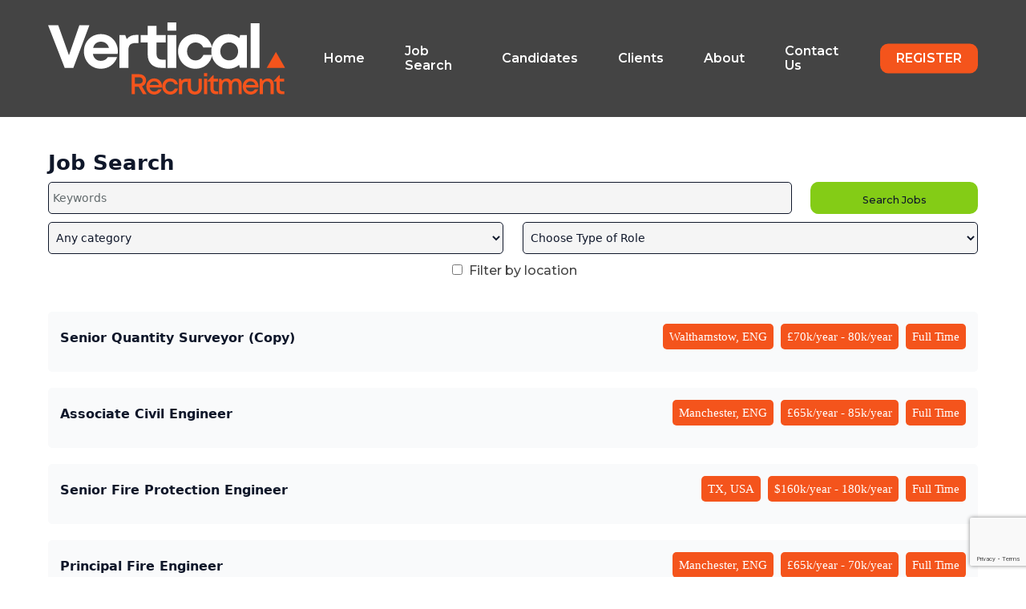

--- FILE ---
content_type: text/html; charset=UTF-8
request_url: https://www.vertical-recruitment.co.uk/jobs/
body_size: 101075
content:
<!doctype html>
<html lang="en-GB" class="no-js">
<head>
	<meta charset="UTF-8">
	<meta name="viewport" content="width=device-width, initial-scale=1, maximum-scale=1, user-scalable=0" /><meta name='robots' content='index, follow, max-image-preview:large, max-snippet:-1, max-video-preview:-1' />

	<!-- This site is optimized with the Yoast SEO plugin v26.8 - https://yoast.com/product/yoast-seo-wordpress/ -->
	<title>Vertical Recruitment Blog | Supporting Growth in the Built Environment</title>
	<meta name="description" content="Our Blog, Find Out More About Vertical Recruitment, Sector News, and Our Approach to White Collar Construction Recruitment." />
	<link rel="canonical" href="https://www.vertical-recruitment.co.uk/about-us/blog/" />
	<meta property="og:locale" content="en_GB" />
	<meta property="og:type" content="article" />
	<meta property="og:title" content="Vertical Recruitment Blog | Supporting Growth in the Built Environment" />
	<meta property="og:description" content="Our Blog, Find Out More About Vertical Recruitment, Sector News, and Our Approach to White Collar Construction Recruitment." />
	<meta property="og:url" content="https://www.vertical-recruitment.co.uk/about-us/blog/" />
	<meta property="og:site_name" content="Vertical Recruitment" />
	<meta property="article:modified_time" content="2021-10-21T08:19:27+00:00" />
	<meta name="twitter:card" content="summary_large_image" />
	<script type="application/ld+json" class="yoast-schema-graph">{"@context":"https://schema.org","@graph":[{"@type":["WebPage","CollectionPage"],"@id":"https://www.vertical-recruitment.co.uk/about-us/blog/","url":"https://www.vertical-recruitment.co.uk/about-us/blog/","name":"Vertical Recruitment Blog | Supporting Growth in the Built Environment","isPartOf":{"@id":"https://www.vertical-recruitment.co.uk/#website"},"datePublished":"2021-09-28T11:31:58+00:00","dateModified":"2021-10-21T08:19:27+00:00","description":"Our Blog, Find Out More About Vertical Recruitment, Sector News, and Our Approach to White Collar Construction Recruitment.","breadcrumb":{"@id":"https://www.vertical-recruitment.co.uk/about-us/blog/#breadcrumb"},"inLanguage":"en-GB"},{"@type":"BreadcrumbList","@id":"https://www.vertical-recruitment.co.uk/about-us/blog/#breadcrumb","itemListElement":[{"@type":"ListItem","position":1,"name":"Home","item":"https://www.vertical-recruitment.co.uk/"},{"@type":"ListItem","position":2,"name":"About Us","item":"https://www.vertical-recruitment.co.uk/about-us/"},{"@type":"ListItem","position":3,"name":"Blog"}]},{"@type":"WebSite","@id":"https://www.vertical-recruitment.co.uk/#website","url":"https://www.vertical-recruitment.co.uk/","name":"Vertical Recruitment","description":"Construction Recruitment, Property Design Engineering Agency","publisher":{"@id":"https://www.vertical-recruitment.co.uk/#organization"},"potentialAction":[{"@type":"SearchAction","target":{"@type":"EntryPoint","urlTemplate":"https://www.vertical-recruitment.co.uk/?s={search_term_string}"},"query-input":{"@type":"PropertyValueSpecification","valueRequired":true,"valueName":"search_term_string"}}],"inLanguage":"en-GB"},{"@type":"Organization","@id":"https://www.vertical-recruitment.co.uk/#organization","name":"Vertical Recruitment","url":"https://www.vertical-recruitment.co.uk/","logo":{"@type":"ImageObject","inLanguage":"en-GB","@id":"https://www.vertical-recruitment.co.uk/#/schema/logo/image/","url":"https://www.vertical-recruitment.co.uk/wp-content/uploads/2021/07/Logo-full-white-orange.svg","contentUrl":"https://www.vertical-recruitment.co.uk/wp-content/uploads/2021/07/Logo-full-white-orange.svg","width":"1024","height":"1024","caption":"Vertical Recruitment"},"image":{"@id":"https://www.vertical-recruitment.co.uk/#/schema/logo/image/"}}]}</script>
	<!-- / Yoast SEO plugin. -->


<link rel='dns-prefetch' href='//fonts.googleapis.com' />
<link rel="alternate" type="application/rss+xml" title="Vertical Recruitment &raquo; Feed" href="https://www.vertical-recruitment.co.uk/feed/" />
<link rel="alternate" type="application/rss+xml" title="Vertical Recruitment &raquo; Comments Feed" href="https://www.vertical-recruitment.co.uk/comments/feed/" />
		<!-- This site uses the Google Analytics by MonsterInsights plugin v9.11.1 - Using Analytics tracking - https://www.monsterinsights.com/ -->
							<script src="//www.googletagmanager.com/gtag/js?id=G-J0G1RTC1WQ"  data-cfasync="false" data-wpfc-render="false" type="text/javascript" async></script>
			<script data-cfasync="false" data-wpfc-render="false" type="text/javascript">
				var mi_version = '9.11.1';
				var mi_track_user = true;
				var mi_no_track_reason = '';
								var MonsterInsightsDefaultLocations = {"page_location":"https:\/\/www.vertical-recruitment.co.uk\/jobs\/"};
								if ( typeof MonsterInsightsPrivacyGuardFilter === 'function' ) {
					var MonsterInsightsLocations = (typeof MonsterInsightsExcludeQuery === 'object') ? MonsterInsightsPrivacyGuardFilter( MonsterInsightsExcludeQuery ) : MonsterInsightsPrivacyGuardFilter( MonsterInsightsDefaultLocations );
				} else {
					var MonsterInsightsLocations = (typeof MonsterInsightsExcludeQuery === 'object') ? MonsterInsightsExcludeQuery : MonsterInsightsDefaultLocations;
				}

								var disableStrs = [
										'ga-disable-G-J0G1RTC1WQ',
									];

				/* Function to detect opted out users */
				function __gtagTrackerIsOptedOut() {
					for (var index = 0; index < disableStrs.length; index++) {
						if (document.cookie.indexOf(disableStrs[index] + '=true') > -1) {
							return true;
						}
					}

					return false;
				}

				/* Disable tracking if the opt-out cookie exists. */
				if (__gtagTrackerIsOptedOut()) {
					for (var index = 0; index < disableStrs.length; index++) {
						window[disableStrs[index]] = true;
					}
				}

				/* Opt-out function */
				function __gtagTrackerOptout() {
					for (var index = 0; index < disableStrs.length; index++) {
						document.cookie = disableStrs[index] + '=true; expires=Thu, 31 Dec 2099 23:59:59 UTC; path=/';
						window[disableStrs[index]] = true;
					}
				}

				if ('undefined' === typeof gaOptout) {
					function gaOptout() {
						__gtagTrackerOptout();
					}
				}
								window.dataLayer = window.dataLayer || [];

				window.MonsterInsightsDualTracker = {
					helpers: {},
					trackers: {},
				};
				if (mi_track_user) {
					function __gtagDataLayer() {
						dataLayer.push(arguments);
					}

					function __gtagTracker(type, name, parameters) {
						if (!parameters) {
							parameters = {};
						}

						if (parameters.send_to) {
							__gtagDataLayer.apply(null, arguments);
							return;
						}

						if (type === 'event') {
														parameters.send_to = monsterinsights_frontend.v4_id;
							var hookName = name;
							if (typeof parameters['event_category'] !== 'undefined') {
								hookName = parameters['event_category'] + ':' + name;
							}

							if (typeof MonsterInsightsDualTracker.trackers[hookName] !== 'undefined') {
								MonsterInsightsDualTracker.trackers[hookName](parameters);
							} else {
								__gtagDataLayer('event', name, parameters);
							}
							
						} else {
							__gtagDataLayer.apply(null, arguments);
						}
					}

					__gtagTracker('js', new Date());
					__gtagTracker('set', {
						'developer_id.dZGIzZG': true,
											});
					if ( MonsterInsightsLocations.page_location ) {
						__gtagTracker('set', MonsterInsightsLocations);
					}
										__gtagTracker('config', 'G-J0G1RTC1WQ', {"forceSSL":"true","link_attribution":"true"} );
										window.gtag = __gtagTracker;										(function () {
						/* https://developers.google.com/analytics/devguides/collection/analyticsjs/ */
						/* ga and __gaTracker compatibility shim. */
						var noopfn = function () {
							return null;
						};
						var newtracker = function () {
							return new Tracker();
						};
						var Tracker = function () {
							return null;
						};
						var p = Tracker.prototype;
						p.get = noopfn;
						p.set = noopfn;
						p.send = function () {
							var args = Array.prototype.slice.call(arguments);
							args.unshift('send');
							__gaTracker.apply(null, args);
						};
						var __gaTracker = function () {
							var len = arguments.length;
							if (len === 0) {
								return;
							}
							var f = arguments[len - 1];
							if (typeof f !== 'object' || f === null || typeof f.hitCallback !== 'function') {
								if ('send' === arguments[0]) {
									var hitConverted, hitObject = false, action;
									if ('event' === arguments[1]) {
										if ('undefined' !== typeof arguments[3]) {
											hitObject = {
												'eventAction': arguments[3],
												'eventCategory': arguments[2],
												'eventLabel': arguments[4],
												'value': arguments[5] ? arguments[5] : 1,
											}
										}
									}
									if ('pageview' === arguments[1]) {
										if ('undefined' !== typeof arguments[2]) {
											hitObject = {
												'eventAction': 'page_view',
												'page_path': arguments[2],
											}
										}
									}
									if (typeof arguments[2] === 'object') {
										hitObject = arguments[2];
									}
									if (typeof arguments[5] === 'object') {
										Object.assign(hitObject, arguments[5]);
									}
									if ('undefined' !== typeof arguments[1].hitType) {
										hitObject = arguments[1];
										if ('pageview' === hitObject.hitType) {
											hitObject.eventAction = 'page_view';
										}
									}
									if (hitObject) {
										action = 'timing' === arguments[1].hitType ? 'timing_complete' : hitObject.eventAction;
										hitConverted = mapArgs(hitObject);
										__gtagTracker('event', action, hitConverted);
									}
								}
								return;
							}

							function mapArgs(args) {
								var arg, hit = {};
								var gaMap = {
									'eventCategory': 'event_category',
									'eventAction': 'event_action',
									'eventLabel': 'event_label',
									'eventValue': 'event_value',
									'nonInteraction': 'non_interaction',
									'timingCategory': 'event_category',
									'timingVar': 'name',
									'timingValue': 'value',
									'timingLabel': 'event_label',
									'page': 'page_path',
									'location': 'page_location',
									'title': 'page_title',
									'referrer' : 'page_referrer',
								};
								for (arg in args) {
																		if (!(!args.hasOwnProperty(arg) || !gaMap.hasOwnProperty(arg))) {
										hit[gaMap[arg]] = args[arg];
									} else {
										hit[arg] = args[arg];
									}
								}
								return hit;
							}

							try {
								f.hitCallback();
							} catch (ex) {
							}
						};
						__gaTracker.create = newtracker;
						__gaTracker.getByName = newtracker;
						__gaTracker.getAll = function () {
							return [];
						};
						__gaTracker.remove = noopfn;
						__gaTracker.loaded = true;
						window['__gaTracker'] = __gaTracker;
					})();
									} else {
										console.log("");
					(function () {
						function __gtagTracker() {
							return null;
						}

						window['__gtagTracker'] = __gtagTracker;
						window['gtag'] = __gtagTracker;
					})();
									}
			</script>
							<!-- / Google Analytics by MonsterInsights -->
		<style id='wp-img-auto-sizes-contain-inline-css' type='text/css'>
img:is([sizes=auto i],[sizes^="auto," i]){contain-intrinsic-size:3000px 1500px}
/*# sourceURL=wp-img-auto-sizes-contain-inline-css */
</style>
<link rel='stylesheet' id='limestaff-job-board-css-css' href='https://www.vertical-recruitment.co.uk/wp-content/plugins/LimeStaff/assets/css/frontend/limestaff-job-board-style.css?ver=1.0.2' type='text/css' media='all' />
<style id='wp-emoji-styles-inline-css' type='text/css'>

	img.wp-smiley, img.emoji {
		display: inline !important;
		border: none !important;
		box-shadow: none !important;
		height: 1em !important;
		width: 1em !important;
		margin: 0 0.07em !important;
		vertical-align: -0.1em !important;
		background: none !important;
		padding: 0 !important;
	}
/*# sourceURL=wp-emoji-styles-inline-css */
</style>
<style id='wp-block-library-inline-css' type='text/css'>
:root{--wp-block-synced-color:#7a00df;--wp-block-synced-color--rgb:122,0,223;--wp-bound-block-color:var(--wp-block-synced-color);--wp-editor-canvas-background:#ddd;--wp-admin-theme-color:#007cba;--wp-admin-theme-color--rgb:0,124,186;--wp-admin-theme-color-darker-10:#006ba1;--wp-admin-theme-color-darker-10--rgb:0,107,160.5;--wp-admin-theme-color-darker-20:#005a87;--wp-admin-theme-color-darker-20--rgb:0,90,135;--wp-admin-border-width-focus:2px}@media (min-resolution:192dpi){:root{--wp-admin-border-width-focus:1.5px}}.wp-element-button{cursor:pointer}:root .has-very-light-gray-background-color{background-color:#eee}:root .has-very-dark-gray-background-color{background-color:#313131}:root .has-very-light-gray-color{color:#eee}:root .has-very-dark-gray-color{color:#313131}:root .has-vivid-green-cyan-to-vivid-cyan-blue-gradient-background{background:linear-gradient(135deg,#00d084,#0693e3)}:root .has-purple-crush-gradient-background{background:linear-gradient(135deg,#34e2e4,#4721fb 50%,#ab1dfe)}:root .has-hazy-dawn-gradient-background{background:linear-gradient(135deg,#faaca8,#dad0ec)}:root .has-subdued-olive-gradient-background{background:linear-gradient(135deg,#fafae1,#67a671)}:root .has-atomic-cream-gradient-background{background:linear-gradient(135deg,#fdd79a,#004a59)}:root .has-nightshade-gradient-background{background:linear-gradient(135deg,#330968,#31cdcf)}:root .has-midnight-gradient-background{background:linear-gradient(135deg,#020381,#2874fc)}:root{--wp--preset--font-size--normal:16px;--wp--preset--font-size--huge:42px}.has-regular-font-size{font-size:1em}.has-larger-font-size{font-size:2.625em}.has-normal-font-size{font-size:var(--wp--preset--font-size--normal)}.has-huge-font-size{font-size:var(--wp--preset--font-size--huge)}.has-text-align-center{text-align:center}.has-text-align-left{text-align:left}.has-text-align-right{text-align:right}.has-fit-text{white-space:nowrap!important}#end-resizable-editor-section{display:none}.aligncenter{clear:both}.items-justified-left{justify-content:flex-start}.items-justified-center{justify-content:center}.items-justified-right{justify-content:flex-end}.items-justified-space-between{justify-content:space-between}.screen-reader-text{border:0;clip-path:inset(50%);height:1px;margin:-1px;overflow:hidden;padding:0;position:absolute;width:1px;word-wrap:normal!important}.screen-reader-text:focus{background-color:#ddd;clip-path:none;color:#444;display:block;font-size:1em;height:auto;left:5px;line-height:normal;padding:15px 23px 14px;text-decoration:none;top:5px;width:auto;z-index:100000}html :where(.has-border-color){border-style:solid}html :where([style*=border-top-color]){border-top-style:solid}html :where([style*=border-right-color]){border-right-style:solid}html :where([style*=border-bottom-color]){border-bottom-style:solid}html :where([style*=border-left-color]){border-left-style:solid}html :where([style*=border-width]){border-style:solid}html :where([style*=border-top-width]){border-top-style:solid}html :where([style*=border-right-width]){border-right-style:solid}html :where([style*=border-bottom-width]){border-bottom-style:solid}html :where([style*=border-left-width]){border-left-style:solid}html :where(img[class*=wp-image-]){height:auto;max-width:100%}:where(figure){margin:0 0 1em}html :where(.is-position-sticky){--wp-admin--admin-bar--position-offset:var(--wp-admin--admin-bar--height,0px)}@media screen and (max-width:600px){html :where(.is-position-sticky){--wp-admin--admin-bar--position-offset:0px}}
/*# sourceURL=/wp-includes/css/dist/block-library/common.min.css */
</style>
<link rel='stylesheet' id='contact-form-7-css' href='https://www.vertical-recruitment.co.uk/wp-content/plugins/contact-form-7/includes/css/styles.css?ver=6.1.4' type='text/css' media='all' />
<link rel='stylesheet' id='font-awesome-css' href='https://www.vertical-recruitment.co.uk/wp-content/themes/salient/css/font-awesome-legacy.min.css?ver=4.7.1' type='text/css' media='all' />
<link rel='stylesheet' id='salient-grid-system-css' href='https://www.vertical-recruitment.co.uk/wp-content/themes/salient/css/build/grid-system.css?ver=17.4.1' type='text/css' media='all' />
<link rel='stylesheet' id='main-styles-css' href='https://www.vertical-recruitment.co.uk/wp-content/themes/salient/css/build/style.css?ver=17.4.1' type='text/css' media='all' />
<style id='main-styles-inline-css' type='text/css'>

		@font-face{
		     font-family:'Open Sans';
		     src:url('https://www.vertical-recruitment.co.uk/wp-content/themes/salient/css/fonts/OpenSans-Light.woff') format('woff');
		     font-weight:300;
		     font-style:normal; 
		}
		 @font-face{
		     font-family:'Open Sans';
		     src:url('https://www.vertical-recruitment.co.uk/wp-content/themes/salient/css/fonts/OpenSans-Regular.woff') format('woff');
		     font-weight:400;
		     font-style:normal; 
		}
		 @font-face{
		     font-family:'Open Sans';
		     src:url('https://www.vertical-recruitment.co.uk/wp-content/themes/salient/css/fonts/OpenSans-SemiBold.woff') format('woff');
		     font-weight:600;
		     font-style:normal; 
		}
		 @font-face{
		     font-family:'Open Sans';
		     src:url('https://www.vertical-recruitment.co.uk/wp-content/themes/salient/css/fonts/OpenSans-Bold.woff') format('woff');
		     font-weight:700;
		     font-style:normal; 
		}
/*# sourceURL=main-styles-inline-css */
</style>
<link rel='stylesheet' id='nectar-cf7-css' href='https://www.vertical-recruitment.co.uk/wp-content/themes/salient/css/build/third-party/cf7.css?ver=17.4.1' type='text/css' media='all' />
<link rel='stylesheet' id='nectar-brands-css' href='https://www.vertical-recruitment.co.uk/wp-content/themes/salient/css/nectar-brands.css?ver=17.4.1' type='text/css' media='all' />
<link rel='stylesheet' id='nectar-blog-auto-masonry-meta-overlaid-spaced-css' href='https://www.vertical-recruitment.co.uk/wp-content/themes/salient/css/build/blog/auto-masonry-meta-overlaid-spaced.css?ver=17.4.1' type='text/css' media='all' />
<link rel='stylesheet' id='responsive-css' href='https://www.vertical-recruitment.co.uk/wp-content/themes/salient/css/build/responsive.css?ver=17.4.1' type='text/css' media='all' />
<link rel='stylesheet' id='skin-material-css' href='https://www.vertical-recruitment.co.uk/wp-content/themes/salient/css/build/skin-material.css?ver=17.4.1' type='text/css' media='all' />
<link rel='stylesheet' id='salient-wp-menu-dynamic-css' href='https://www.vertical-recruitment.co.uk/wp-content/uploads/salient/menu-dynamic.css?ver=61842' type='text/css' media='all' />
<link rel='stylesheet' id='dynamic-css-css' href='https://www.vertical-recruitment.co.uk/wp-content/themes/salient/css/salient-dynamic-styles.css?ver=12432' type='text/css' media='all' />
<style id='dynamic-css-inline-css' type='text/css'>
body[data-bg-header="true"].category .container-wrap,body[data-bg-header="true"].author .container-wrap,body[data-bg-header="true"].date .container-wrap,body[data-bg-header="true"].blog .container-wrap{padding-top:var(--container-padding)!important}.archive.author .row .col.section-title span,.archive.category .row .col.section-title span,.archive.tag .row .col.section-title span,.archive.date .row .col.section-title span{padding-left:0}body.author #page-header-wrap #page-header-bg,body.category #page-header-wrap #page-header-bg,body.tag #page-header-wrap #page-header-bg,body.date #page-header-wrap #page-header-bg{height:auto;padding-top:8%;padding-bottom:8%;}.archive #page-header-wrap{height:auto;}.archive.category .row .col.section-title p,.archive.tag .row .col.section-title p{margin-top:10px;}body[data-bg-header="true"].archive .container-wrap.meta_overlaid_blog,body[data-bg-header="true"].category .container-wrap.meta_overlaid_blog,body[data-bg-header="true"].author .container-wrap.meta_overlaid_blog,body[data-bg-header="true"].date .container-wrap.meta_overlaid_blog{padding-top:0!important;}#page-header-bg[data-alignment="center"] .span_6 p{margin:0 auto;}body.archive #page-header-bg:not(.fullscreen-header) .span_6{position:relative;-webkit-transform:none;transform:none;top:0;}.blog-archive-header .nectar-author-gravatar img{width:125px;border-radius:100px;}.blog-archive-header .container .span_12 p{font-size:min(max(calc(1.3vw),16px),20px);line-height:1.5;margin-top:.5em;}body .page-header-no-bg.color-bg{padding:5% 0;}@media only screen and (max-width:999px){body .page-header-no-bg.color-bg{padding:7% 0;}}@media only screen and (max-width:690px){body .page-header-no-bg.color-bg{padding:9% 0;}.blog-archive-header .nectar-author-gravatar img{width:75px;}}.blog-archive-header.color-bg .col.section-title{border-bottom:0;padding:0;}.blog-archive-header.color-bg *{color:inherit!important;}.nectar-archive-tax-count{position:relative;padding:.5em;transform:translateX(0.25em) translateY(-0.75em);font-size:clamp(14px,0.3em,20px);display:inline-block;vertical-align:super;}.nectar-archive-tax-count:before{content:"";display:block;padding-bottom:100%;width:100%;position:absolute;top:50%;left:50%;transform:translate(-50%,-50%);border-radius:100px;background-color:currentColor;opacity:0.1;}#header-space{background-color:#ffffff}@media only screen and (min-width:1000px){body #ajax-content-wrap.no-scroll{min-height:calc(100vh - 146px);height:calc(100vh - 146px)!important;}}@media only screen and (min-width:1000px){#page-header-wrap.fullscreen-header,#page-header-wrap.fullscreen-header #page-header-bg,html:not(.nectar-box-roll-loaded) .nectar-box-roll > #page-header-bg.fullscreen-header,.nectar_fullscreen_zoom_recent_projects,#nectar_fullscreen_rows:not(.afterLoaded) > div{height:calc(100vh - 145px);}.wpb_row.vc_row-o-full-height.top-level,.wpb_row.vc_row-o-full-height.top-level > .col.span_12{min-height:calc(100vh - 145px);}html:not(.nectar-box-roll-loaded) .nectar-box-roll > #page-header-bg.fullscreen-header{top:146px;}.nectar-slider-wrap[data-fullscreen="true"]:not(.loaded),.nectar-slider-wrap[data-fullscreen="true"]:not(.loaded) .swiper-container{height:calc(100vh - 144px)!important;}.admin-bar .nectar-slider-wrap[data-fullscreen="true"]:not(.loaded),.admin-bar .nectar-slider-wrap[data-fullscreen="true"]:not(.loaded) .swiper-container{height:calc(100vh - 144px - 32px)!important;}}.admin-bar[class*="page-template-template-no-header"] .wpb_row.vc_row-o-full-height.top-level,.admin-bar[class*="page-template-template-no-header"] .wpb_row.vc_row-o-full-height.top-level > .col.span_12{min-height:calc(100vh - 32px);}body[class*="page-template-template-no-header"] .wpb_row.vc_row-o-full-height.top-level,body[class*="page-template-template-no-header"] .wpb_row.vc_row-o-full-height.top-level > .col.span_12{min-height:100vh;}@media only screen and (max-width:999px){.using-mobile-browser #nectar_fullscreen_rows:not(.afterLoaded):not([data-mobile-disable="on"]) > div{height:calc(100vh - 126px);}.using-mobile-browser .wpb_row.vc_row-o-full-height.top-level,.using-mobile-browser .wpb_row.vc_row-o-full-height.top-level > .col.span_12,[data-permanent-transparent="1"].using-mobile-browser .wpb_row.vc_row-o-full-height.top-level,[data-permanent-transparent="1"].using-mobile-browser .wpb_row.vc_row-o-full-height.top-level > .col.span_12{min-height:calc(100vh - 126px);}html:not(.nectar-box-roll-loaded) .nectar-box-roll > #page-header-bg.fullscreen-header,.nectar_fullscreen_zoom_recent_projects,.nectar-slider-wrap[data-fullscreen="true"]:not(.loaded),.nectar-slider-wrap[data-fullscreen="true"]:not(.loaded) .swiper-container,#nectar_fullscreen_rows:not(.afterLoaded):not([data-mobile-disable="on"]) > div{height:calc(100vh - 73px);}.wpb_row.vc_row-o-full-height.top-level,.wpb_row.vc_row-o-full-height.top-level > .col.span_12{min-height:calc(100vh - 73px);}body[data-transparent-header="false"] #ajax-content-wrap.no-scroll{min-height:calc(100vh - 73px);height:calc(100vh - 73px);}}.screen-reader-text,.nectar-skip-to-content:not(:focus){border:0;clip:rect(1px,1px,1px,1px);clip-path:inset(50%);height:1px;margin:-1px;overflow:hidden;padding:0;position:absolute!important;width:1px;word-wrap:normal!important;}.row .col img:not([srcset]){width:auto;}.row .col img.img-with-animation.nectar-lazy:not([srcset]){width:100%;}
/*# sourceURL=dynamic-css-inline-css */
</style>
<link rel='stylesheet' id='redux-google-fonts-salient_redux-css' href='https://fonts.googleapis.com/css?family=Montserrat%3A600%2C500%2C700%2C600italic&#038;ver=6.9' type='text/css' media='all' />
<script type="text/javascript" src="https://www.vertical-recruitment.co.uk/wp-content/plugins/google-analytics-for-wordpress/assets/js/frontend-gtag.min.js?ver=9.11.1" id="monsterinsights-frontend-script-js" async="async" data-wp-strategy="async"></script>
<script data-cfasync="false" data-wpfc-render="false" type="text/javascript" id='monsterinsights-frontend-script-js-extra'>/* <![CDATA[ */
var monsterinsights_frontend = {"js_events_tracking":"true","download_extensions":"doc,pdf,ppt,zip,xls,docx,pptx,xlsx","inbound_paths":"[{\"path\":\"\\\/go\\\/\",\"label\":\"affiliate\"},{\"path\":\"\\\/recommend\\\/\",\"label\":\"affiliate\"}]","home_url":"https:\/\/www.vertical-recruitment.co.uk","hash_tracking":"false","v4_id":"G-J0G1RTC1WQ"};/* ]]> */
</script>
<script type="text/javascript" src="https://www.vertical-recruitment.co.uk/wp-includes/js/jquery/jquery.min.js?ver=3.7.1" id="jquery-core-js"></script>
<script type="text/javascript" src="https://www.vertical-recruitment.co.uk/wp-includes/js/jquery/jquery-migrate.min.js?ver=3.4.1" id="jquery-migrate-js"></script>
<script></script><link rel="https://api.w.org/" href="https://www.vertical-recruitment.co.uk/wp-json/" /><link rel="EditURI" type="application/rsd+xml" title="RSD" href="https://www.vertical-recruitment.co.uk/xmlrpc.php?rsd" />
<meta name="generator" content="WordPress 6.9" />
<!-- Google tag (gtag.js) -->
<script async src="https://www.googletagmanager.com/gtag/js?id=G-VEWKKLGMB2"></script>
<script>
  window.dataLayer = window.dataLayer || [];
  function gtag(){dataLayer.push(arguments);}
  gtag('js', new Date());

  gtag('config', 'G-VEWKKLGMB2');
</script><script type="text/javascript"> var root = document.getElementsByTagName( "html" )[0]; root.setAttribute( "class", "js" ); </script><meta name="generator" content="Powered by WPBakery Page Builder - drag and drop page builder for WordPress."/>
<link rel="icon" href="https://www.vertical-recruitment.co.uk/wp-content/uploads/2021/10/VR-Icon.svg" sizes="32x32" />
<link rel="icon" href="https://www.vertical-recruitment.co.uk/wp-content/uploads/2021/10/VR-Icon.svg" sizes="192x192" />
<link rel="apple-touch-icon" href="https://www.vertical-recruitment.co.uk/wp-content/uploads/2021/10/VR-Icon.svg" />
<meta name="msapplication-TileImage" content="https://www.vertical-recruitment.co.uk/wp-content/uploads/2021/10/VR-Icon.svg" />
		<style type="text/css" id="wp-custom-css">
			.main-content > .row > #breadcrumbs.yoast {
  padding: 20px 0;
  display: none;
}

.jobs-wrapper .job-meta span {
  background-color: #F4541C;
  padding: 5px 8px;
  margin-right: 5px;
  margin-bottom: 5px;
  font-family: "Mont SemiBold";
  font-size: 15px;
  display: inline-block;
  border-radius: 5px;
  -webkit-border-radius: 5px;
  -moz-border-radius: 5px;
  color: #fff;
}		</style>
		<noscript><style> .wpb_animate_when_almost_visible { opacity: 1; }</style></noscript></head><body data-rsssl=1 class="blog wp-theme-salient material wpb-js-composer js-comp-ver-7.8.1 vc_responsive" data-footer-reveal="false" data-footer-reveal-shadow="none" data-header-format="default" data-body-border="off" data-boxed-style="" data-header-breakpoint="1000" data-dropdown-style="minimal" data-cae="easeOutCubic" data-cad="750" data-megamenu-width="contained" data-aie="none" data-ls="fancybox" data-apte="standard" data-hhun="0" data-fancy-form-rcs="default" data-form-style="default" data-form-submit="regular" data-is="minimal" data-button-style="slightly_rounded_shadow" data-user-account-button="false" data-flex-cols="true" data-col-gap="default" data-header-inherit-rc="false" data-header-search="false" data-animated-anchors="true" data-ajax-transitions="false" data-full-width-header="false" data-slide-out-widget-area="true" data-slide-out-widget-area-style="slide-out-from-right" data-user-set-ocm="off" data-loading-animation="none" data-bg-header="false" data-responsive="1" data-ext-responsive="true" data-ext-padding="60" data-header-resize="1" data-header-color="custom" data-cart="false" data-remove-m-parallax="" data-remove-m-video-bgs="" data-m-animate="0" data-force-header-trans-color="light" data-smooth-scrolling="0" data-permanent-transparent="false" >
	
	<script type="text/javascript">
	 (function(window, document) {

		document.documentElement.classList.remove("no-js");

		if(navigator.userAgent.match(/(Android|iPod|iPhone|iPad|BlackBerry|IEMobile|Opera Mini)/)) {
			document.body.className += " using-mobile-browser mobile ";
		}
		if(navigator.userAgent.match(/Mac/) && navigator.maxTouchPoints && navigator.maxTouchPoints > 2) {
			document.body.className += " using-ios-device ";
		}

		if( !("ontouchstart" in window) ) {

			var body = document.querySelector("body");
			var winW = window.innerWidth;
			var bodyW = body.clientWidth;

			if (winW > bodyW + 4) {
				body.setAttribute("style", "--scroll-bar-w: " + (winW - bodyW - 4) + "px");
			} else {
				body.setAttribute("style", "--scroll-bar-w: 0px");
			}
		}

	 })(window, document);
   </script><a href="#ajax-content-wrap" class="nectar-skip-to-content">Skip to main content</a><div class="ocm-effect-wrap"><div class="ocm-effect-wrap-inner">	
	<div id="header-space"  data-header-mobile-fixed='1'></div> 
	
		<div id="header-outer" data-has-menu="true" data-has-buttons="no" data-header-button_style="default" data-using-pr-menu="false" data-mobile-fixed="1" data-ptnm="false" data-lhe="animated_underline" data-user-set-bg="#444444" data-format="default" data-permanent-transparent="false" data-megamenu-rt="0" data-remove-fixed="0" data-header-resize="1" data-cart="false" data-transparency-option="" data-box-shadow="large" data-shrink-num="6" data-using-secondary="0" data-using-logo="1" data-logo-height="90" data-m-logo-height="50" data-padding="28" data-full-width="false" data-condense="false" >
		
<div id="search-outer" class="nectar">
	<div id="search">
		<div class="container">
			 <div id="search-box">
				 <div class="inner-wrap">
					 <div class="col span_12">
						  <form role="search" action="https://www.vertical-recruitment.co.uk/" method="GET">
														 <input type="text" name="s"  value="" aria-label="Search" placeholder="Search" />
							 
						<span>Hit enter to search or ESC to close</span>
						<button aria-label="Search" class="search-box__button" type="submit">Search</button>						</form>
					</div><!--/span_12-->
				</div><!--/inner-wrap-->
			 </div><!--/search-box-->
			 <div id="close"><a href="#" role="button"><span class="screen-reader-text">Close Search</span>
				<span class="close-wrap"> <span class="close-line close-line1" role="presentation"></span> <span class="close-line close-line2" role="presentation"></span> </span>				 </a></div>
		 </div><!--/container-->
	</div><!--/search-->
</div><!--/search-outer-->

<header id="top" role="banner" aria-label="Main Menu">
	<div class="container">
		<div class="row">
			<div class="col span_3">
								<a id="logo" href="https://www.vertical-recruitment.co.uk" data-supplied-ml-starting-dark="false" data-supplied-ml-starting="false" data-supplied-ml="false" >
					<img class="stnd skip-lazy" width="0" height="0" alt="Vertical Recruitment" src="https://www.vertical-recruitment.co.uk/wp-content/uploads/2021/07/Logo-full-white-orange.svg"  />				</a>
							</div><!--/span_3-->

			<div class="col span_9 col_last">
									<div class="nectar-mobile-only mobile-header"><div class="inner"></div></div>
													<div class="slide-out-widget-area-toggle mobile-icon slide-out-from-right" data-custom-color="false" data-icon-animation="simple-transform">
						<div> <a href="#slide-out-widget-area" role="button" aria-label="Navigation Menu" aria-expanded="false" class="closed">
							<span class="screen-reader-text">Menu</span><span aria-hidden="true"> <i class="lines-button x2"> <i class="lines"></i> </i> </span>						</a></div>
					</div>
				
									<nav aria-label="Main Menu">
													<ul class="sf-menu">
								<li id="menu-item-6" class="menu-item menu-item-type-custom menu-item-object-custom nectar-regular-menu-item menu-item-6"><a href="/"><span class="menu-title-text">Home</span></a></li>
<li id="menu-item-17176" class="menu-item menu-item-type-post_type menu-item-object-page nectar-regular-menu-item menu-item-17176"><a href="https://www.vertical-recruitment.co.uk/search"><span class="menu-title-text">Job Search</span></a></li>
<li id="menu-item-13691" class="menu-item menu-item-type-post_type menu-item-object-page nectar-regular-menu-item menu-item-13691"><a href="https://www.vertical-recruitment.co.uk/candidates/"><span class="menu-title-text">Candidates</span></a></li>
<li id="menu-item-13875" class="menu-item menu-item-type-post_type menu-item-object-page nectar-regular-menu-item menu-item-13875"><a href="https://www.vertical-recruitment.co.uk/clients/"><span class="menu-title-text">Clients</span></a></li>
<li id="menu-item-1338" class="menu-item menu-item-type-post_type menu-item-object-page menu-item-has-children nectar-regular-menu-item menu-item-1338"><a href="https://www.vertical-recruitment.co.uk/about-us/" aria-haspopup="true" aria-expanded="false"><span class="menu-title-text">About</span></a>
<ul class="sub-menu">
	<li id="menu-item-14248" class="menu-item menu-item-type-post_type menu-item-object-page nectar-regular-menu-item menu-item-14248"><a href="https://www.vertical-recruitment.co.uk/about-us/work-for-vertical-recruitment/"><span class="menu-title-text">Work For Vertical Recruitment</span></a></li>
	<li id="menu-item-14249" class="menu-item menu-item-type-post_type menu-item-object-page nectar-regular-menu-item menu-item-14249"><a href="https://www.vertical-recruitment.co.uk/about-us/meet-the-team/"><span class="menu-title-text">Meet The Team</span></a></li>
	<li id="menu-item-14311" class="menu-item menu-item-type-post_type menu-item-object-page current_page_parent nectar-regular-menu-item menu-item-14311"><a href="https://www.vertical-recruitment.co.uk/about-us/blog/"><span class="menu-title-text">Blog</span></a></li>
</ul>
</li>
<li id="menu-item-14539" class="menu-item menu-item-type-post_type menu-item-object-page menu-item-has-children nectar-regular-menu-item menu-item-14539"><a href="https://www.vertical-recruitment.co.uk/contact-us/" aria-haspopup="true" aria-expanded="false"><span class="menu-title-text">Contact Us</span></a>
<ul class="sub-menu">
	<li id="menu-item-14251" class="menu-item menu-item-type-post_type menu-item-object-page nectar-regular-menu-item menu-item-14251"><a href="https://www.vertical-recruitment.co.uk/contact-us/london/"><span class="menu-title-text">London</span></a></li>
	<li id="menu-item-14250" class="menu-item menu-item-type-post_type menu-item-object-page nectar-regular-menu-item menu-item-14250"><a href="https://www.vertical-recruitment.co.uk/contact-us/manchester/"><span class="menu-title-text">Manchester</span></a></li>
	<li id="menu-item-20700" class="menu-item menu-item-type-post_type menu-item-object-page nectar-regular-menu-item menu-item-20700"><a href="https://www.vertical-recruitment.co.uk/new-york/"><span class="menu-title-text">New York</span></a></li>
</ul>
</li>
<li id="menu-item-18134" class="menu-item menu-item-type-custom menu-item-object-custom button_solid_color menu-item-18134"><a href="https://www.vertical-recruitment.co.uk/register-with-vertical/"><span class="menu-title-text">REGISTER</span></a></li>
							</ul>
													<ul class="buttons sf-menu" data-user-set-ocm="off">

								
							</ul>
						
					</nav>

					
				</div><!--/span_9-->

				
			</div><!--/row-->
					</div><!--/container-->
	</header>		
	</div>
		<div id="ajax-content-wrap">
<div class="container-wrap">
	<div class="container main-content" role="main">
		<div class="row">
			<section id="limestaff-job-search">
	<h3>Job Search</h3>
	
<div class="job-search">
	<form action="https://www.vertical-recruitment.co.uk/about-us/blog/built-environment-jobs-manchester/" method="post" id="limestaff-jobs-search">
		<div class="form-inner-row">
			<input type="text" name="job-search-keyword" class="job-search-keyword" placeholder="Keywords" value="" />
			<input type="submit" class="button-border" value="Search Jobs" />
		</div>
		<div class="form-inner-row">
										<select name="job-search-category">
					<option value="any">Any category</option>
											<option value="20875" >
							Architecture						</option>
											<option value="20882" >
							Building Services Consultancy						</option>
											<option value="20889" >
							Building Services Contracting						</option>
											<option value="20878" >
							Building Surveying						</option>
											<option value="20881" >
							Civil Engineering Consultancy						</option>
											<option value="20891" >
							Development Management						</option>
											<option value="20886" >
							Fire Engineering						</option>
											<option value="20893" >
							Planner						</option>
											<option value="20890" >
							Project Controls						</option>
											<option value="20872" >
							Project Management						</option>
											<option value="20873" >
							Quantity Surveying						</option>
											<option value="20880" >
							Structural Engineering Consultancy						</option>
									</select>
			
										<select name="job-search-type">
					<option value="any">Choose Type of Role</option>
											<option value="68747" >
							Contract						</option>
											<option value="68746" >
							Full Time						</option>
									</select>
					</div>

									<div class="form-inner-row">
										<select name="job-search-country" id="job-search-country" data-change-action="handle_country_change" data-state-dropdown-id="job-search-state">
						<option value="any" >Choose Country</option>
													<option value="IE" >
								Ireland							</option>
													<option value="ES" >
								Spain							</option>
													<option value="GB" >
								United Kingdom							</option>
											</select>
															<select name="job-search-state" id="job-search-state">
						<option value="any" >Choose State</option>
											</select>
									</div>
							
								<input type="text" name="job-search-city" class="job-search-city" id="job-search-city" placeholder="City"
					value="" />
									
								<div class="form-inner-row" style="display:flex; justify-content:center;">
					<div>
						<input type="checkbox" id="show-country-state" />
					</div>
					<label for="show-country-state">Filter by location</label>
				</div>
				
			
			
			
		
	</form>
</div>

<script>
	(function() {
		const restBase = 'https://www.vertical-recruitment.co.uk/wp-json/limestaff/v1';
		const restNonce = '82837bc700';

		const actions = {
			click: {},
			change: {}
		};

		function handle_action_event(event) {
            const { target } = event;

            const datasetKey = `${event.type}Action`;

            if (target?.dataset?.[datasetKey]) {
                const actions_ = target.dataset[datasetKey].split('|');

                for (const i in actions_) {
                    const action = actions_[i].replaceAll('-', '_');

                    // check if an action is available
                    if (typeof actions[event.type][action] === 'function') {
                        actions[event.type][action](target, event);
                    }
                    else {
                        console.error(`Action ${action} is not available`);
                    }
                }
            }
        }

        document.addEventListener('click', e => {
            handle_action_event(e);
        });

        document.addEventListener('change', e => {
            handle_action_event(e);
        });

		actions.click.go_to_page = (target, e) => {
			const form = document.querySelector('#limestaff-jobs-search');
			
			// add jobs_page query param to current url
			const url = new URL(window.location.href);

			url.searchParams.set('jobs_page', target.dataset.page);

			// update form action
			form.action = url.href;

			form.submit();
		};

		function handleCountryChange(countryCode, stateDropdownId) {
			const stateDropdown = document.querySelector(`#${stateDropdownId}`);

			if (['-1', '', 'any'].some(value => value == countryCode)) {
				stateDropdown.innerHTML = '<option value="any">Choose State</option>';
				stateDropdown.disabled = false;
				return;
			}

			stateDropdown.innerHTML = '<option value="any">Loading States...</option>';
			stateDropdown.disabled = true;

			fetch(`${restBase}/countries/${countryCode}/states`, {
				method: 'GET',
				headers: {
					'Content-Type': 'application/json',
					'X-WP-Nonce': restNonce
				}
			})
			.then(response => response.json())
			.then(data => {
				stateDropdown.innerHTML = '<option value="any">Choose State</option>';

				data.forEach(state => {
					const option = document.createElement('option');
					option.value = state.id;
					option.textContent = state.name;

					stateDropdown.appendChild(option);
				});
			})
			.finally(() => {
				if (stateDropdown) {
					stateDropdown.disabled = false;
				}
			});
		}

		actions.change.handle_country_change = (target, e) => {
			var currentCountryCode = target.value;
			var stateDropdownId = target.dataset.stateDropdownId;
			handleCountryChange(currentCountryCode, stateDropdownId);
		};
	}());
</script>
	<div class="jobs-wrapper">
								
				<article class="job" id="job-21205" data-job="21205">
					<a href="https://www.vertical-recruitment.co.uk/about-us/blog/built-environment-jobs-manchester/?job=21205">
						<h4>
							Senior Quantity Surveyor (Copy)						</h4>
						<div class="job-meta">
															<span class="location">
									Walthamstow, ENG								</span>
																						<span class="salary">
									£70k/year - 80k/year								</span>
																						<span class="type">
									Full Time								</span>
													</div>
											</a>
									</article>
				<script>
					jQuery(document).ready(function(){

						jQuery("#job-21205")
							.mouseover(function(){
								jQuery("#job-21205").css({
									"background-color": "#0f172a"
								});
								jQuery("#job-21205 h4").css({
									"color": "#ffffff"
								});
								jQuery("#job-21205 .job-excerpt").css({
									"color": "#ffffffcc"
								});
							})
							.mouseleave(function(){
								jQuery("#job-21205").css({
									"background-color": "#f9fafb"
								});
								jQuery("#job-21205 h4").css({
									"color": "#0f172a"
								});
								jQuery("#job-21205 .job-excerpt").css({
									"color": "#0f172acc"
								});
							});

					});
				</script>
			
				<article class="job" id="job-21184" data-job="21184">
					<a href="https://www.vertical-recruitment.co.uk/about-us/blog/built-environment-jobs-manchester/?job=21184">
						<h4>
							Associate Civil Engineer						</h4>
						<div class="job-meta">
															<span class="location">
									Manchester, ENG								</span>
																						<span class="salary">
									£65k/year - 85k/year								</span>
																						<span class="type">
									Full Time								</span>
													</div>
											</a>
									</article>
				<script>
					jQuery(document).ready(function(){

						jQuery("#job-21184")
							.mouseover(function(){
								jQuery("#job-21184").css({
									"background-color": "#0f172a"
								});
								jQuery("#job-21184 h4").css({
									"color": "#ffffff"
								});
								jQuery("#job-21184 .job-excerpt").css({
									"color": "#ffffffcc"
								});
							})
							.mouseleave(function(){
								jQuery("#job-21184").css({
									"background-color": "#f9fafb"
								});
								jQuery("#job-21184 h4").css({
									"color": "#0f172a"
								});
								jQuery("#job-21184 .job-excerpt").css({
									"color": "#0f172acc"
								});
							});

					});
				</script>
			
				<article class="job" id="job-21183" data-job="21183">
					<a href="https://www.vertical-recruitment.co.uk/about-us/blog/built-environment-jobs-manchester/?job=21183">
						<h4>
							Senior Fire Protection Engineer						</h4>
						<div class="job-meta">
															<span class="location">
									TX, USA								</span>
																						<span class="salary">
									$160k/year - 180k/year								</span>
																						<span class="type">
									Full Time								</span>
													</div>
											</a>
									</article>
				<script>
					jQuery(document).ready(function(){

						jQuery("#job-21183")
							.mouseover(function(){
								jQuery("#job-21183").css({
									"background-color": "#0f172a"
								});
								jQuery("#job-21183 h4").css({
									"color": "#ffffff"
								});
								jQuery("#job-21183 .job-excerpt").css({
									"color": "#ffffffcc"
								});
							})
							.mouseleave(function(){
								jQuery("#job-21183").css({
									"background-color": "#f9fafb"
								});
								jQuery("#job-21183 h4").css({
									"color": "#0f172a"
								});
								jQuery("#job-21183 .job-excerpt").css({
									"color": "#0f172acc"
								});
							});

					});
				</script>
			
				<article class="job" id="job-21178" data-job="21178">
					<a href="https://www.vertical-recruitment.co.uk/about-us/blog/built-environment-jobs-manchester/?job=21178">
						<h4>
							Principal Fire Engineer 						</h4>
						<div class="job-meta">
															<span class="location">
									Manchester, ENG								</span>
																						<span class="salary">
									£65k/year - 70k/year								</span>
																						<span class="type">
									Full Time								</span>
													</div>
											</a>
									</article>
				<script>
					jQuery(document).ready(function(){

						jQuery("#job-21178")
							.mouseover(function(){
								jQuery("#job-21178").css({
									"background-color": "#0f172a"
								});
								jQuery("#job-21178 h4").css({
									"color": "#ffffff"
								});
								jQuery("#job-21178 .job-excerpt").css({
									"color": "#ffffffcc"
								});
							})
							.mouseleave(function(){
								jQuery("#job-21178").css({
									"background-color": "#f9fafb"
								});
								jQuery("#job-21178 h4").css({
									"color": "#0f172a"
								});
								jQuery("#job-21178 .job-excerpt").css({
									"color": "#0f172acc"
								});
							});

					});
				</script>
			
				<article class="job" id="job-21132" data-job="21132">
					<a href="https://www.vertical-recruitment.co.uk/about-us/blog/built-environment-jobs-manchester/?job=21132">
						<h4>
							Senior Structural Engineer						</h4>
						<div class="job-meta">
															<span class="location">
									Manchester, ENG								</span>
																						<span class="salary">
									£50k/year - 65k/year								</span>
																						<span class="type">
									Full Time								</span>
													</div>
											</a>
									</article>
				<script>
					jQuery(document).ready(function(){

						jQuery("#job-21132")
							.mouseover(function(){
								jQuery("#job-21132").css({
									"background-color": "#0f172a"
								});
								jQuery("#job-21132 h4").css({
									"color": "#ffffff"
								});
								jQuery("#job-21132 .job-excerpt").css({
									"color": "#ffffffcc"
								});
							})
							.mouseleave(function(){
								jQuery("#job-21132").css({
									"background-color": "#f9fafb"
								});
								jQuery("#job-21132 h4").css({
									"color": "#0f172a"
								});
								jQuery("#job-21132 .job-excerpt").css({
									"color": "#0f172acc"
								});
							});

					});
				</script>
			
				<article class="job" id="job-21177" data-job="21177">
					<a href="https://www.vertical-recruitment.co.uk/about-us/blog/built-environment-jobs-manchester/?job=21177">
						<h4>
							Project Manager						</h4>
						<div class="job-meta">
															<span class="location">
									Stockport, ENG								</span>
																						<span class="salary">
									£40k/year - 50k/year								</span>
																						<span class="type">
									Full Time								</span>
													</div>
											</a>
									</article>
				<script>
					jQuery(document).ready(function(){

						jQuery("#job-21177")
							.mouseover(function(){
								jQuery("#job-21177").css({
									"background-color": "#0f172a"
								});
								jQuery("#job-21177 h4").css({
									"color": "#ffffff"
								});
								jQuery("#job-21177 .job-excerpt").css({
									"color": "#ffffffcc"
								});
							})
							.mouseleave(function(){
								jQuery("#job-21177").css({
									"background-color": "#f9fafb"
								});
								jQuery("#job-21177 h4").css({
									"color": "#0f172a"
								});
								jQuery("#job-21177 .job-excerpt").css({
									"color": "#0f172acc"
								});
							});

					});
				</script>
			
				<article class="job" id="job-21134" data-job="21134">
					<a href="https://www.vertical-recruitment.co.uk/about-us/blog/built-environment-jobs-manchester/?job=21134">
						<h4>
							Architectural Technologist						</h4>
						<div class="job-meta">
															<span class="location">
									Manchester, ENG								</span>
																						<span class="salary">
									£40k/year - 45k/year								</span>
																						<span class="type">
									Full Time								</span>
													</div>
											</a>
									</article>
				<script>
					jQuery(document).ready(function(){

						jQuery("#job-21134")
							.mouseover(function(){
								jQuery("#job-21134").css({
									"background-color": "#0f172a"
								});
								jQuery("#job-21134 h4").css({
									"color": "#ffffff"
								});
								jQuery("#job-21134 .job-excerpt").css({
									"color": "#ffffffcc"
								});
							})
							.mouseleave(function(){
								jQuery("#job-21134").css({
									"background-color": "#f9fafb"
								});
								jQuery("#job-21134 h4").css({
									"color": "#0f172a"
								});
								jQuery("#job-21134 .job-excerpt").css({
									"color": "#0f172acc"
								});
							});

					});
				</script>
			
				<article class="job" id="job-21135" data-job="21135">
					<a href="https://www.vertical-recruitment.co.uk/about-us/blog/built-environment-jobs-manchester/?job=21135">
						<h4>
							Associate Electrical Engineer						</h4>
						<div class="job-meta">
															<span class="location">
									No Location								</span>
																						<span class="salary">
									£75k/year - 95k/year								</span>
																						<span class="type">
									Full Time								</span>
													</div>
											</a>
									</article>
				<script>
					jQuery(document).ready(function(){

						jQuery("#job-21135")
							.mouseover(function(){
								jQuery("#job-21135").css({
									"background-color": "#0f172a"
								});
								jQuery("#job-21135 h4").css({
									"color": "#ffffff"
								});
								jQuery("#job-21135 .job-excerpt").css({
									"color": "#ffffffcc"
								});
							})
							.mouseleave(function(){
								jQuery("#job-21135").css({
									"background-color": "#f9fafb"
								});
								jQuery("#job-21135 h4").css({
									"color": "#0f172a"
								});
								jQuery("#job-21135 .job-excerpt").css({
									"color": "#0f172acc"
								});
							});

					});
				</script>
			
				<article class="job" id="job-21167" data-job="21167">
					<a href="https://www.vertical-recruitment.co.uk/about-us/blog/built-environment-jobs-manchester/?job=21167">
						<h4>
							Electrical Project Manager						</h4>
						<div class="job-meta">
															<span class="location">
									Horsham, ENG								</span>
																						<span class="salary">
									No Salary								</span>
																						<span class="type">
									Contract								</span>
													</div>
											</a>
									</article>
				<script>
					jQuery(document).ready(function(){

						jQuery("#job-21167")
							.mouseover(function(){
								jQuery("#job-21167").css({
									"background-color": "#0f172a"
								});
								jQuery("#job-21167 h4").css({
									"color": "#ffffff"
								});
								jQuery("#job-21167 .job-excerpt").css({
									"color": "#ffffffcc"
								});
							})
							.mouseleave(function(){
								jQuery("#job-21167").css({
									"background-color": "#f9fafb"
								});
								jQuery("#job-21167 h4").css({
									"color": "#0f172a"
								});
								jQuery("#job-21167 .job-excerpt").css({
									"color": "#0f172acc"
								});
							});

					});
				</script>
			
				<article class="job" id="job-21007" data-job="21007">
					<a href="https://www.vertical-recruitment.co.uk/about-us/blog/built-environment-jobs-manchester/?job=21007">
						<h4>
							Senior Quantity Surveyor						</h4>
						<div class="job-meta">
															<span class="location">
									Warrington, ENG								</span>
																						<span class="salary">
									£55k/year - 65k/year								</span>
																						<span class="type">
									Full Time								</span>
													</div>
											</a>
									</article>
				<script>
					jQuery(document).ready(function(){

						jQuery("#job-21007")
							.mouseover(function(){
								jQuery("#job-21007").css({
									"background-color": "#0f172a"
								});
								jQuery("#job-21007 h4").css({
									"color": "#ffffff"
								});
								jQuery("#job-21007 .job-excerpt").css({
									"color": "#ffffffcc"
								});
							})
							.mouseleave(function(){
								jQuery("#job-21007").css({
									"background-color": "#f9fafb"
								});
								jQuery("#job-21007 h4").css({
									"color": "#0f172a"
								});
								jQuery("#job-21007 .job-excerpt").css({
									"color": "#0f172acc"
								});
							});

					});
				</script>
			
				<article class="job" id="job-20986" data-job="20986">
					<a href="https://www.vertical-recruitment.co.uk/about-us/blog/built-environment-jobs-manchester/?job=20986">
						<h4>
							Senior Civil Engineer						</h4>
						<div class="job-meta">
															<span class="location">
									Nottingham, ENG								</span>
																						<span class="salary">
									£45k/year - 55k/year								</span>
																						<span class="type">
									Full Time								</span>
													</div>
											</a>
									</article>
				<script>
					jQuery(document).ready(function(){

						jQuery("#job-20986")
							.mouseover(function(){
								jQuery("#job-20986").css({
									"background-color": "#0f172a"
								});
								jQuery("#job-20986 h4").css({
									"color": "#ffffff"
								});
								jQuery("#job-20986 .job-excerpt").css({
									"color": "#ffffffcc"
								});
							})
							.mouseleave(function(){
								jQuery("#job-20986").css({
									"background-color": "#f9fafb"
								});
								jQuery("#job-20986 h4").css({
									"color": "#0f172a"
								});
								jQuery("#job-20986 .job-excerpt").css({
									"color": "#0f172acc"
								});
							});

					});
				</script>
			
				<article class="job" id="job-21138" data-job="21138">
					<a href="https://www.vertical-recruitment.co.uk/about-us/blog/built-environment-jobs-manchester/?job=21138">
						<h4>
							Civil Engineer						</h4>
						<div class="job-meta">
															<span class="location">
									Nottingham, ENG								</span>
																						<span class="salary">
									No Salary								</span>
																						<span class="type">
									Full Time								</span>
													</div>
											</a>
									</article>
				<script>
					jQuery(document).ready(function(){

						jQuery("#job-21138")
							.mouseover(function(){
								jQuery("#job-21138").css({
									"background-color": "#0f172a"
								});
								jQuery("#job-21138 h4").css({
									"color": "#ffffff"
								});
								jQuery("#job-21138 .job-excerpt").css({
									"color": "#ffffffcc"
								});
							})
							.mouseleave(function(){
								jQuery("#job-21138").css({
									"background-color": "#f9fafb"
								});
								jQuery("#job-21138 h4").css({
									"color": "#0f172a"
								});
								jQuery("#job-21138 .job-excerpt").css({
									"color": "#0f172acc"
								});
							});

					});
				</script>
			
				<article class="job" id="job-20988" data-job="20988">
					<a href="https://www.vertical-recruitment.co.uk/about-us/blog/built-environment-jobs-manchester/?job=20988">
						<h4>
							Senior Structural Technician						</h4>
						<div class="job-meta">
															<span class="location">
									Bristol, ENG								</span>
																						<span class="salary">
									No Salary								</span>
																						<span class="type">
									Full Time								</span>
													</div>
											</a>
									</article>
				<script>
					jQuery(document).ready(function(){

						jQuery("#job-20988")
							.mouseover(function(){
								jQuery("#job-20988").css({
									"background-color": "#0f172a"
								});
								jQuery("#job-20988 h4").css({
									"color": "#ffffff"
								});
								jQuery("#job-20988 .job-excerpt").css({
									"color": "#ffffffcc"
								});
							})
							.mouseleave(function(){
								jQuery("#job-20988").css({
									"background-color": "#f9fafb"
								});
								jQuery("#job-20988 h4").css({
									"color": "#0f172a"
								});
								jQuery("#job-20988 .job-excerpt").css({
									"color": "#0f172acc"
								});
							});

					});
				</script>
			
				<article class="job" id="job-20920" data-job="20920">
					<a href="https://www.vertical-recruitment.co.uk/about-us/blog/built-environment-jobs-manchester/?job=20920">
						<h4>
							Quantity surveyor						</h4>
						<div class="job-meta">
															<span class="location">
									Barrow in Furness, ENG								</span>
																						<span class="salary">
									£45k/year - 55k/year								</span>
																						<span class="type">
									Full Time								</span>
													</div>
											</a>
									</article>
				<script>
					jQuery(document).ready(function(){

						jQuery("#job-20920")
							.mouseover(function(){
								jQuery("#job-20920").css({
									"background-color": "#0f172a"
								});
								jQuery("#job-20920 h4").css({
									"color": "#ffffff"
								});
								jQuery("#job-20920 .job-excerpt").css({
									"color": "#ffffffcc"
								});
							})
							.mouseleave(function(){
								jQuery("#job-20920").css({
									"background-color": "#f9fafb"
								});
								jQuery("#job-20920 h4").css({
									"color": "#0f172a"
								});
								jQuery("#job-20920 .job-excerpt").css({
									"color": "#0f172acc"
								});
							});

					});
				</script>
			
				<article class="job" id="job-20918" data-job="20918">
					<a href="https://www.vertical-recruitment.co.uk/about-us/blog/built-environment-jobs-manchester/?job=20918">
						<h4>
							Assistant Project Manager						</h4>
						<div class="job-meta">
															<span class="location">
									Barrow in Furness, ENG								</span>
																						<span class="salary">
									£30k/year - 40k/year								</span>
																						<span class="type">
									Full Time								</span>
													</div>
											</a>
									</article>
				<script>
					jQuery(document).ready(function(){

						jQuery("#job-20918")
							.mouseover(function(){
								jQuery("#job-20918").css({
									"background-color": "#0f172a"
								});
								jQuery("#job-20918 h4").css({
									"color": "#ffffff"
								});
								jQuery("#job-20918 .job-excerpt").css({
									"color": "#ffffffcc"
								});
							})
							.mouseleave(function(){
								jQuery("#job-20918").css({
									"background-color": "#f9fafb"
								});
								jQuery("#job-20918 h4").css({
									"color": "#0f172a"
								});
								jQuery("#job-20918 .job-excerpt").css({
									"color": "#0f172acc"
								});
							});

					});
				</script>
			
				<article class="job" id="job-20985" data-job="20985">
					<a href="https://www.vertical-recruitment.co.uk/about-us/blog/built-environment-jobs-manchester/?job=20985">
						<h4>
							Project Manager						</h4>
						<div class="job-meta">
															<span class="location">
									Barrow in Furness, ENG								</span>
																						<span class="salary">
									£45k/year - 55k/year								</span>
																						<span class="type">
									Full Time								</span>
													</div>
											</a>
									</article>
				<script>
					jQuery(document).ready(function(){

						jQuery("#job-20985")
							.mouseover(function(){
								jQuery("#job-20985").css({
									"background-color": "#0f172a"
								});
								jQuery("#job-20985 h4").css({
									"color": "#ffffff"
								});
								jQuery("#job-20985 .job-excerpt").css({
									"color": "#ffffffcc"
								});
							})
							.mouseleave(function(){
								jQuery("#job-20985").css({
									"background-color": "#f9fafb"
								});
								jQuery("#job-20985 h4").css({
									"color": "#0f172a"
								});
								jQuery("#job-20985 .job-excerpt").css({
									"color": "#0f172acc"
								});
							});

					});
				</script>
			
				<article class="job" id="job-20989" data-job="20989">
					<a href="https://www.vertical-recruitment.co.uk/about-us/blog/built-environment-jobs-manchester/?job=20989">
						<h4>
							Structural Engineer						</h4>
						<div class="job-meta">
															<span class="location">
									No Location								</span>
																						<span class="salary">
									£40k/year - 45k/year								</span>
																						<span class="type">
									Full Time								</span>
													</div>
											</a>
									</article>
				<script>
					jQuery(document).ready(function(){

						jQuery("#job-20989")
							.mouseover(function(){
								jQuery("#job-20989").css({
									"background-color": "#0f172a"
								});
								jQuery("#job-20989 h4").css({
									"color": "#ffffff"
								});
								jQuery("#job-20989 .job-excerpt").css({
									"color": "#ffffffcc"
								});
							})
							.mouseleave(function(){
								jQuery("#job-20989").css({
									"background-color": "#f9fafb"
								});
								jQuery("#job-20989 h4").css({
									"color": "#0f172a"
								});
								jQuery("#job-20989 .job-excerpt").css({
									"color": "#0f172acc"
								});
							});

					});
				</script>
			
				<article class="job" id="job-20980" data-job="20980">
					<a href="https://www.vertical-recruitment.co.uk/about-us/blog/built-environment-jobs-manchester/?job=20980">
						<h4>
							Structural Engineer						</h4>
						<div class="job-meta">
															<span class="location">
									London, ENG								</span>
																						<span class="salary">
									£40k/year - 50k/year								</span>
																						<span class="type">
									Full Time								</span>
													</div>
											</a>
									</article>
				<script>
					jQuery(document).ready(function(){

						jQuery("#job-20980")
							.mouseover(function(){
								jQuery("#job-20980").css({
									"background-color": "#0f172a"
								});
								jQuery("#job-20980 h4").css({
									"color": "#ffffff"
								});
								jQuery("#job-20980 .job-excerpt").css({
									"color": "#ffffffcc"
								});
							})
							.mouseleave(function(){
								jQuery("#job-20980").css({
									"background-color": "#f9fafb"
								});
								jQuery("#job-20980 h4").css({
									"color": "#0f172a"
								});
								jQuery("#job-20980 .job-excerpt").css({
									"color": "#0f172acc"
								});
							});

					});
				</script>
			
				<article class="job" id="job-20977" data-job="20977">
					<a href="https://www.vertical-recruitment.co.uk/about-us/blog/built-environment-jobs-manchester/?job=20977">
						<h4>
							Quantity Surveyor / Employers Agent						</h4>
						<div class="job-meta">
															<span class="location">
									London, ENG								</span>
																						<span class="salary">
									£45k/year - 55k/year								</span>
																						<span class="type">
									Full Time								</span>
													</div>
											</a>
									</article>
				<script>
					jQuery(document).ready(function(){

						jQuery("#job-20977")
							.mouseover(function(){
								jQuery("#job-20977").css({
									"background-color": "#0f172a"
								});
								jQuery("#job-20977 h4").css({
									"color": "#ffffff"
								});
								jQuery("#job-20977 .job-excerpt").css({
									"color": "#ffffffcc"
								});
							})
							.mouseleave(function(){
								jQuery("#job-20977").css({
									"background-color": "#f9fafb"
								});
								jQuery("#job-20977 h4").css({
									"color": "#0f172a"
								});
								jQuery("#job-20977 .job-excerpt").css({
									"color": "#0f172acc"
								});
							});

					});
				</script>
			
				<article class="job" id="job-20976" data-job="20976">
					<a href="https://www.vertical-recruitment.co.uk/about-us/blog/built-environment-jobs-manchester/?job=20976">
						<h4>
							Project Manager						</h4>
						<div class="job-meta">
															<span class="location">
									Manchester, ENG								</span>
																						<span class="salary">
									£45k/year - 55k/year								</span>
																						<span class="type">
									Full Time								</span>
													</div>
											</a>
									</article>
				<script>
					jQuery(document).ready(function(){

						jQuery("#job-20976")
							.mouseover(function(){
								jQuery("#job-20976").css({
									"background-color": "#0f172a"
								});
								jQuery("#job-20976 h4").css({
									"color": "#ffffff"
								});
								jQuery("#job-20976 .job-excerpt").css({
									"color": "#ffffffcc"
								});
							})
							.mouseleave(function(){
								jQuery("#job-20976").css({
									"background-color": "#f9fafb"
								});
								jQuery("#job-20976 h4").css({
									"color": "#0f172a"
								});
								jQuery("#job-20976 .job-excerpt").css({
									"color": "#0f172acc"
								});
							});

					});
				</script>
						</div>			<nav class="jobs-pagination">
																													<a href="https://www.vertical-recruitment.co.uk/jobs/" class="active">
									1								</a>
																																								<a href="https://www.vertical-recruitment.co.uk/jobs/page/2/" class="">
									2								</a>
																																								<a href="https://www.vertical-recruitment.co.uk/jobs/page/3/" class="">
									3								</a>
																																								<a href="https://www.vertical-recruitment.co.uk/jobs/page/4/" class="">
									4								</a>
																																								<a href="https://www.vertical-recruitment.co.uk/jobs/page/5/" class="">
									5								</a>
																																								<a href="https://www.vertical-recruitment.co.uk/jobs/page/6/" class="">
									6								</a>
																																								<a href="https://www.vertical-recruitment.co.uk/jobs/page/7/" class="">
									7								</a>
																																								<a href="https://www.vertical-recruitment.co.uk/jobs/page/8/" class="">
									8								</a>
																																								<a href="https://www.vertical-recruitment.co.uk/jobs/page/9/" class="">
									9								</a>
																																								<a href="https://www.vertical-recruitment.co.uk/jobs/page/10/" class="">
									10								</a>
																																								<a href="https://www.vertical-recruitment.co.uk/jobs/page/11/" class="">
									11								</a>
																																								<a href="https://www.vertical-recruitment.co.uk/jobs/page/12/" class="">
									12								</a>
																																								<a href="https://www.vertical-recruitment.co.uk/jobs/page/13/" class="">
									13								</a>
																																								<a href="https://www.vertical-recruitment.co.uk/jobs/page/14/" class="">
									14								</a>
																																								<a href="https://www.vertical-recruitment.co.uk/jobs/page/15/" class="">
									15								</a>
																																								<a href="https://www.vertical-recruitment.co.uk/jobs/page/16/" class="">
									16								</a>
																																								<a href="https://www.vertical-recruitment.co.uk/jobs/page/17/" class="">
									17								</a>
																																								<a href="https://www.vertical-recruitment.co.uk/jobs/page/18/" class="">
									18								</a>
																																								<a href="https://www.vertical-recruitment.co.uk/jobs/page/19/" class="">
									19								</a>
																																								<a href="https://www.vertical-recruitment.co.uk/jobs/page/20/" class="">
									20								</a>
																																								<a href="https://www.vertical-recruitment.co.uk/jobs/page/21/" class="">
									21								</a>
																																								<a href="https://www.vertical-recruitment.co.uk/jobs/page/22/" class="">
									22								</a>
																																					<a href="https://www.vertical-recruitment.co.uk/jobs/page/2/">&rarr;</a>
													</nav>
	</section><section id="limestaff-job-search">
	<h3>Job Search</h3>
	
<div class="job-search">
	<form action="https://www.vertical-recruitment.co.uk/about-us/blog/built-environment-jobs-manchester/" method="post" id="limestaff-jobs-search">
		<div class="form-inner-row">
			<input type="text" name="job-search-keyword" class="job-search-keyword" placeholder="Keywords" value="" />
			<input type="submit" class="button-border" value="Search Jobs" />
		</div>
		<div class="form-inner-row">
										<select name="job-search-category">
					<option value="any">Any category</option>
											<option value="20875" >
							Architecture						</option>
											<option value="20882" >
							Building Services Consultancy						</option>
											<option value="20889" >
							Building Services Contracting						</option>
											<option value="20878" >
							Building Surveying						</option>
											<option value="20881" >
							Civil Engineering Consultancy						</option>
											<option value="20891" >
							Development Management						</option>
											<option value="20886" >
							Fire Engineering						</option>
											<option value="20893" >
							Planner						</option>
											<option value="20890" >
							Project Controls						</option>
											<option value="20872" >
							Project Management						</option>
											<option value="20873" >
							Quantity Surveying						</option>
											<option value="20880" >
							Structural Engineering Consultancy						</option>
									</select>
			
										<select name="job-search-type">
					<option value="any">Choose Type of Role</option>
											<option value="68747" >
							Contract						</option>
											<option value="68746" >
							Full Time						</option>
									</select>
					</div>

									<div class="form-inner-row">
										<select name="job-search-country" id="job-search-country" data-change-action="handle_country_change" data-state-dropdown-id="job-search-state">
						<option value="any" >Choose Country</option>
													<option value="IE" >
								Ireland							</option>
													<option value="ES" >
								Spain							</option>
													<option value="GB" >
								United Kingdom							</option>
											</select>
															<select name="job-search-state" id="job-search-state">
						<option value="any" >Choose State</option>
											</select>
									</div>
							
								<input type="text" name="job-search-city" class="job-search-city" id="job-search-city" placeholder="City"
					value="" />
									
								<div class="form-inner-row" style="display:flex; justify-content:center;">
					<div>
						<input type="checkbox" id="show-country-state" />
					</div>
					<label for="show-country-state">Filter by location</label>
				</div>
				
			
			
			
		
	</form>
</div>

<script>
	(function() {
		const restBase = 'https://www.vertical-recruitment.co.uk/wp-json/limestaff/v1';
		const restNonce = '82837bc700';

		const actions = {
			click: {},
			change: {}
		};

		function handle_action_event(event) {
            const { target } = event;

            const datasetKey = `${event.type}Action`;

            if (target?.dataset?.[datasetKey]) {
                const actions_ = target.dataset[datasetKey].split('|');

                for (const i in actions_) {
                    const action = actions_[i].replaceAll('-', '_');

                    // check if an action is available
                    if (typeof actions[event.type][action] === 'function') {
                        actions[event.type][action](target, event);
                    }
                    else {
                        console.error(`Action ${action} is not available`);
                    }
                }
            }
        }

        document.addEventListener('click', e => {
            handle_action_event(e);
        });

        document.addEventListener('change', e => {
            handle_action_event(e);
        });

		actions.click.go_to_page = (target, e) => {
			const form = document.querySelector('#limestaff-jobs-search');
			
			// add jobs_page query param to current url
			const url = new URL(window.location.href);

			url.searchParams.set('jobs_page', target.dataset.page);

			// update form action
			form.action = url.href;

			form.submit();
		};

		function handleCountryChange(countryCode, stateDropdownId) {
			const stateDropdown = document.querySelector(`#${stateDropdownId}`);

			if (['-1', '', 'any'].some(value => value == countryCode)) {
				stateDropdown.innerHTML = '<option value="any">Choose State</option>';
				stateDropdown.disabled = false;
				return;
			}

			stateDropdown.innerHTML = '<option value="any">Loading States...</option>';
			stateDropdown.disabled = true;

			fetch(`${restBase}/countries/${countryCode}/states`, {
				method: 'GET',
				headers: {
					'Content-Type': 'application/json',
					'X-WP-Nonce': restNonce
				}
			})
			.then(response => response.json())
			.then(data => {
				stateDropdown.innerHTML = '<option value="any">Choose State</option>';

				data.forEach(state => {
					const option = document.createElement('option');
					option.value = state.id;
					option.textContent = state.name;

					stateDropdown.appendChild(option);
				});
			})
			.finally(() => {
				if (stateDropdown) {
					stateDropdown.disabled = false;
				}
			});
		}

		actions.change.handle_country_change = (target, e) => {
			var currentCountryCode = target.value;
			var stateDropdownId = target.dataset.stateDropdownId;
			handleCountryChange(currentCountryCode, stateDropdownId);
		};
	}());
</script>
	<div class="jobs-wrapper">
								
				<article class="job" id="job-21205" data-job="21205">
					<a href="https://www.vertical-recruitment.co.uk/about-us/blog/built-environment-jobs-manchester/?job=21205">
						<h4>
							Senior Quantity Surveyor (Copy)						</h4>
						<div class="job-meta">
															<span class="location">
									Walthamstow, ENG								</span>
																						<span class="salary">
									£70k/year - 80k/year								</span>
																						<span class="type">
									Full Time								</span>
													</div>
											</a>
									</article>
				<script>
					jQuery(document).ready(function(){

						jQuery("#job-21205")
							.mouseover(function(){
								jQuery("#job-21205").css({
									"background-color": "#0f172a"
								});
								jQuery("#job-21205 h4").css({
									"color": "#ffffff"
								});
								jQuery("#job-21205 .job-excerpt").css({
									"color": "#ffffffcc"
								});
							})
							.mouseleave(function(){
								jQuery("#job-21205").css({
									"background-color": "#f9fafb"
								});
								jQuery("#job-21205 h4").css({
									"color": "#0f172a"
								});
								jQuery("#job-21205 .job-excerpt").css({
									"color": "#0f172acc"
								});
							});

					});
				</script>
			
				<article class="job" id="job-21184" data-job="21184">
					<a href="https://www.vertical-recruitment.co.uk/about-us/blog/built-environment-jobs-manchester/?job=21184">
						<h4>
							Associate Civil Engineer						</h4>
						<div class="job-meta">
															<span class="location">
									Manchester, ENG								</span>
																						<span class="salary">
									£65k/year - 85k/year								</span>
																						<span class="type">
									Full Time								</span>
													</div>
											</a>
									</article>
				<script>
					jQuery(document).ready(function(){

						jQuery("#job-21184")
							.mouseover(function(){
								jQuery("#job-21184").css({
									"background-color": "#0f172a"
								});
								jQuery("#job-21184 h4").css({
									"color": "#ffffff"
								});
								jQuery("#job-21184 .job-excerpt").css({
									"color": "#ffffffcc"
								});
							})
							.mouseleave(function(){
								jQuery("#job-21184").css({
									"background-color": "#f9fafb"
								});
								jQuery("#job-21184 h4").css({
									"color": "#0f172a"
								});
								jQuery("#job-21184 .job-excerpt").css({
									"color": "#0f172acc"
								});
							});

					});
				</script>
			
				<article class="job" id="job-21183" data-job="21183">
					<a href="https://www.vertical-recruitment.co.uk/about-us/blog/built-environment-jobs-manchester/?job=21183">
						<h4>
							Senior Fire Protection Engineer						</h4>
						<div class="job-meta">
															<span class="location">
									TX, USA								</span>
																						<span class="salary">
									$160k/year - 180k/year								</span>
																						<span class="type">
									Full Time								</span>
													</div>
											</a>
									</article>
				<script>
					jQuery(document).ready(function(){

						jQuery("#job-21183")
							.mouseover(function(){
								jQuery("#job-21183").css({
									"background-color": "#0f172a"
								});
								jQuery("#job-21183 h4").css({
									"color": "#ffffff"
								});
								jQuery("#job-21183 .job-excerpt").css({
									"color": "#ffffffcc"
								});
							})
							.mouseleave(function(){
								jQuery("#job-21183").css({
									"background-color": "#f9fafb"
								});
								jQuery("#job-21183 h4").css({
									"color": "#0f172a"
								});
								jQuery("#job-21183 .job-excerpt").css({
									"color": "#0f172acc"
								});
							});

					});
				</script>
			
				<article class="job" id="job-21178" data-job="21178">
					<a href="https://www.vertical-recruitment.co.uk/about-us/blog/built-environment-jobs-manchester/?job=21178">
						<h4>
							Principal Fire Engineer 						</h4>
						<div class="job-meta">
															<span class="location">
									Manchester, ENG								</span>
																						<span class="salary">
									£65k/year - 70k/year								</span>
																						<span class="type">
									Full Time								</span>
													</div>
											</a>
									</article>
				<script>
					jQuery(document).ready(function(){

						jQuery("#job-21178")
							.mouseover(function(){
								jQuery("#job-21178").css({
									"background-color": "#0f172a"
								});
								jQuery("#job-21178 h4").css({
									"color": "#ffffff"
								});
								jQuery("#job-21178 .job-excerpt").css({
									"color": "#ffffffcc"
								});
							})
							.mouseleave(function(){
								jQuery("#job-21178").css({
									"background-color": "#f9fafb"
								});
								jQuery("#job-21178 h4").css({
									"color": "#0f172a"
								});
								jQuery("#job-21178 .job-excerpt").css({
									"color": "#0f172acc"
								});
							});

					});
				</script>
			
				<article class="job" id="job-21132" data-job="21132">
					<a href="https://www.vertical-recruitment.co.uk/about-us/blog/built-environment-jobs-manchester/?job=21132">
						<h4>
							Senior Structural Engineer						</h4>
						<div class="job-meta">
															<span class="location">
									Manchester, ENG								</span>
																						<span class="salary">
									£50k/year - 65k/year								</span>
																						<span class="type">
									Full Time								</span>
													</div>
											</a>
									</article>
				<script>
					jQuery(document).ready(function(){

						jQuery("#job-21132")
							.mouseover(function(){
								jQuery("#job-21132").css({
									"background-color": "#0f172a"
								});
								jQuery("#job-21132 h4").css({
									"color": "#ffffff"
								});
								jQuery("#job-21132 .job-excerpt").css({
									"color": "#ffffffcc"
								});
							})
							.mouseleave(function(){
								jQuery("#job-21132").css({
									"background-color": "#f9fafb"
								});
								jQuery("#job-21132 h4").css({
									"color": "#0f172a"
								});
								jQuery("#job-21132 .job-excerpt").css({
									"color": "#0f172acc"
								});
							});

					});
				</script>
			
				<article class="job" id="job-21177" data-job="21177">
					<a href="https://www.vertical-recruitment.co.uk/about-us/blog/built-environment-jobs-manchester/?job=21177">
						<h4>
							Project Manager						</h4>
						<div class="job-meta">
															<span class="location">
									Stockport, ENG								</span>
																						<span class="salary">
									£40k/year - 50k/year								</span>
																						<span class="type">
									Full Time								</span>
													</div>
											</a>
									</article>
				<script>
					jQuery(document).ready(function(){

						jQuery("#job-21177")
							.mouseover(function(){
								jQuery("#job-21177").css({
									"background-color": "#0f172a"
								});
								jQuery("#job-21177 h4").css({
									"color": "#ffffff"
								});
								jQuery("#job-21177 .job-excerpt").css({
									"color": "#ffffffcc"
								});
							})
							.mouseleave(function(){
								jQuery("#job-21177").css({
									"background-color": "#f9fafb"
								});
								jQuery("#job-21177 h4").css({
									"color": "#0f172a"
								});
								jQuery("#job-21177 .job-excerpt").css({
									"color": "#0f172acc"
								});
							});

					});
				</script>
			
				<article class="job" id="job-21134" data-job="21134">
					<a href="https://www.vertical-recruitment.co.uk/about-us/blog/built-environment-jobs-manchester/?job=21134">
						<h4>
							Architectural Technologist						</h4>
						<div class="job-meta">
															<span class="location">
									Manchester, ENG								</span>
																						<span class="salary">
									£40k/year - 45k/year								</span>
																						<span class="type">
									Full Time								</span>
													</div>
											</a>
									</article>
				<script>
					jQuery(document).ready(function(){

						jQuery("#job-21134")
							.mouseover(function(){
								jQuery("#job-21134").css({
									"background-color": "#0f172a"
								});
								jQuery("#job-21134 h4").css({
									"color": "#ffffff"
								});
								jQuery("#job-21134 .job-excerpt").css({
									"color": "#ffffffcc"
								});
							})
							.mouseleave(function(){
								jQuery("#job-21134").css({
									"background-color": "#f9fafb"
								});
								jQuery("#job-21134 h4").css({
									"color": "#0f172a"
								});
								jQuery("#job-21134 .job-excerpt").css({
									"color": "#0f172acc"
								});
							});

					});
				</script>
			
				<article class="job" id="job-21135" data-job="21135">
					<a href="https://www.vertical-recruitment.co.uk/about-us/blog/built-environment-jobs-manchester/?job=21135">
						<h4>
							Associate Electrical Engineer						</h4>
						<div class="job-meta">
															<span class="location">
									No Location								</span>
																						<span class="salary">
									£75k/year - 95k/year								</span>
																						<span class="type">
									Full Time								</span>
													</div>
											</a>
									</article>
				<script>
					jQuery(document).ready(function(){

						jQuery("#job-21135")
							.mouseover(function(){
								jQuery("#job-21135").css({
									"background-color": "#0f172a"
								});
								jQuery("#job-21135 h4").css({
									"color": "#ffffff"
								});
								jQuery("#job-21135 .job-excerpt").css({
									"color": "#ffffffcc"
								});
							})
							.mouseleave(function(){
								jQuery("#job-21135").css({
									"background-color": "#f9fafb"
								});
								jQuery("#job-21135 h4").css({
									"color": "#0f172a"
								});
								jQuery("#job-21135 .job-excerpt").css({
									"color": "#0f172acc"
								});
							});

					});
				</script>
			
				<article class="job" id="job-21167" data-job="21167">
					<a href="https://www.vertical-recruitment.co.uk/about-us/blog/built-environment-jobs-manchester/?job=21167">
						<h4>
							Electrical Project Manager						</h4>
						<div class="job-meta">
															<span class="location">
									Horsham, ENG								</span>
																						<span class="salary">
									No Salary								</span>
																						<span class="type">
									Contract								</span>
													</div>
											</a>
									</article>
				<script>
					jQuery(document).ready(function(){

						jQuery("#job-21167")
							.mouseover(function(){
								jQuery("#job-21167").css({
									"background-color": "#0f172a"
								});
								jQuery("#job-21167 h4").css({
									"color": "#ffffff"
								});
								jQuery("#job-21167 .job-excerpt").css({
									"color": "#ffffffcc"
								});
							})
							.mouseleave(function(){
								jQuery("#job-21167").css({
									"background-color": "#f9fafb"
								});
								jQuery("#job-21167 h4").css({
									"color": "#0f172a"
								});
								jQuery("#job-21167 .job-excerpt").css({
									"color": "#0f172acc"
								});
							});

					});
				</script>
			
				<article class="job" id="job-21007" data-job="21007">
					<a href="https://www.vertical-recruitment.co.uk/about-us/blog/built-environment-jobs-manchester/?job=21007">
						<h4>
							Senior Quantity Surveyor						</h4>
						<div class="job-meta">
															<span class="location">
									Warrington, ENG								</span>
																						<span class="salary">
									£55k/year - 65k/year								</span>
																						<span class="type">
									Full Time								</span>
													</div>
											</a>
									</article>
				<script>
					jQuery(document).ready(function(){

						jQuery("#job-21007")
							.mouseover(function(){
								jQuery("#job-21007").css({
									"background-color": "#0f172a"
								});
								jQuery("#job-21007 h4").css({
									"color": "#ffffff"
								});
								jQuery("#job-21007 .job-excerpt").css({
									"color": "#ffffffcc"
								});
							})
							.mouseleave(function(){
								jQuery("#job-21007").css({
									"background-color": "#f9fafb"
								});
								jQuery("#job-21007 h4").css({
									"color": "#0f172a"
								});
								jQuery("#job-21007 .job-excerpt").css({
									"color": "#0f172acc"
								});
							});

					});
				</script>
			
				<article class="job" id="job-20986" data-job="20986">
					<a href="https://www.vertical-recruitment.co.uk/about-us/blog/built-environment-jobs-manchester/?job=20986">
						<h4>
							Senior Civil Engineer						</h4>
						<div class="job-meta">
															<span class="location">
									Nottingham, ENG								</span>
																						<span class="salary">
									£45k/year - 55k/year								</span>
																						<span class="type">
									Full Time								</span>
													</div>
											</a>
									</article>
				<script>
					jQuery(document).ready(function(){

						jQuery("#job-20986")
							.mouseover(function(){
								jQuery("#job-20986").css({
									"background-color": "#0f172a"
								});
								jQuery("#job-20986 h4").css({
									"color": "#ffffff"
								});
								jQuery("#job-20986 .job-excerpt").css({
									"color": "#ffffffcc"
								});
							})
							.mouseleave(function(){
								jQuery("#job-20986").css({
									"background-color": "#f9fafb"
								});
								jQuery("#job-20986 h4").css({
									"color": "#0f172a"
								});
								jQuery("#job-20986 .job-excerpt").css({
									"color": "#0f172acc"
								});
							});

					});
				</script>
			
				<article class="job" id="job-21138" data-job="21138">
					<a href="https://www.vertical-recruitment.co.uk/about-us/blog/built-environment-jobs-manchester/?job=21138">
						<h4>
							Civil Engineer						</h4>
						<div class="job-meta">
															<span class="location">
									Nottingham, ENG								</span>
																						<span class="salary">
									No Salary								</span>
																						<span class="type">
									Full Time								</span>
													</div>
											</a>
									</article>
				<script>
					jQuery(document).ready(function(){

						jQuery("#job-21138")
							.mouseover(function(){
								jQuery("#job-21138").css({
									"background-color": "#0f172a"
								});
								jQuery("#job-21138 h4").css({
									"color": "#ffffff"
								});
								jQuery("#job-21138 .job-excerpt").css({
									"color": "#ffffffcc"
								});
							})
							.mouseleave(function(){
								jQuery("#job-21138").css({
									"background-color": "#f9fafb"
								});
								jQuery("#job-21138 h4").css({
									"color": "#0f172a"
								});
								jQuery("#job-21138 .job-excerpt").css({
									"color": "#0f172acc"
								});
							});

					});
				</script>
			
				<article class="job" id="job-20988" data-job="20988">
					<a href="https://www.vertical-recruitment.co.uk/about-us/blog/built-environment-jobs-manchester/?job=20988">
						<h4>
							Senior Structural Technician						</h4>
						<div class="job-meta">
															<span class="location">
									Bristol, ENG								</span>
																						<span class="salary">
									No Salary								</span>
																						<span class="type">
									Full Time								</span>
													</div>
											</a>
									</article>
				<script>
					jQuery(document).ready(function(){

						jQuery("#job-20988")
							.mouseover(function(){
								jQuery("#job-20988").css({
									"background-color": "#0f172a"
								});
								jQuery("#job-20988 h4").css({
									"color": "#ffffff"
								});
								jQuery("#job-20988 .job-excerpt").css({
									"color": "#ffffffcc"
								});
							})
							.mouseleave(function(){
								jQuery("#job-20988").css({
									"background-color": "#f9fafb"
								});
								jQuery("#job-20988 h4").css({
									"color": "#0f172a"
								});
								jQuery("#job-20988 .job-excerpt").css({
									"color": "#0f172acc"
								});
							});

					});
				</script>
			
				<article class="job" id="job-20920" data-job="20920">
					<a href="https://www.vertical-recruitment.co.uk/about-us/blog/built-environment-jobs-manchester/?job=20920">
						<h4>
							Quantity surveyor						</h4>
						<div class="job-meta">
															<span class="location">
									Barrow in Furness, ENG								</span>
																						<span class="salary">
									£45k/year - 55k/year								</span>
																						<span class="type">
									Full Time								</span>
													</div>
											</a>
									</article>
				<script>
					jQuery(document).ready(function(){

						jQuery("#job-20920")
							.mouseover(function(){
								jQuery("#job-20920").css({
									"background-color": "#0f172a"
								});
								jQuery("#job-20920 h4").css({
									"color": "#ffffff"
								});
								jQuery("#job-20920 .job-excerpt").css({
									"color": "#ffffffcc"
								});
							})
							.mouseleave(function(){
								jQuery("#job-20920").css({
									"background-color": "#f9fafb"
								});
								jQuery("#job-20920 h4").css({
									"color": "#0f172a"
								});
								jQuery("#job-20920 .job-excerpt").css({
									"color": "#0f172acc"
								});
							});

					});
				</script>
			
				<article class="job" id="job-20918" data-job="20918">
					<a href="https://www.vertical-recruitment.co.uk/about-us/blog/built-environment-jobs-manchester/?job=20918">
						<h4>
							Assistant Project Manager						</h4>
						<div class="job-meta">
															<span class="location">
									Barrow in Furness, ENG								</span>
																						<span class="salary">
									£30k/year - 40k/year								</span>
																						<span class="type">
									Full Time								</span>
													</div>
											</a>
									</article>
				<script>
					jQuery(document).ready(function(){

						jQuery("#job-20918")
							.mouseover(function(){
								jQuery("#job-20918").css({
									"background-color": "#0f172a"
								});
								jQuery("#job-20918 h4").css({
									"color": "#ffffff"
								});
								jQuery("#job-20918 .job-excerpt").css({
									"color": "#ffffffcc"
								});
							})
							.mouseleave(function(){
								jQuery("#job-20918").css({
									"background-color": "#f9fafb"
								});
								jQuery("#job-20918 h4").css({
									"color": "#0f172a"
								});
								jQuery("#job-20918 .job-excerpt").css({
									"color": "#0f172acc"
								});
							});

					});
				</script>
			
				<article class="job" id="job-20985" data-job="20985">
					<a href="https://www.vertical-recruitment.co.uk/about-us/blog/built-environment-jobs-manchester/?job=20985">
						<h4>
							Project Manager						</h4>
						<div class="job-meta">
															<span class="location">
									Barrow in Furness, ENG								</span>
																						<span class="salary">
									£45k/year - 55k/year								</span>
																						<span class="type">
									Full Time								</span>
													</div>
											</a>
									</article>
				<script>
					jQuery(document).ready(function(){

						jQuery("#job-20985")
							.mouseover(function(){
								jQuery("#job-20985").css({
									"background-color": "#0f172a"
								});
								jQuery("#job-20985 h4").css({
									"color": "#ffffff"
								});
								jQuery("#job-20985 .job-excerpt").css({
									"color": "#ffffffcc"
								});
							})
							.mouseleave(function(){
								jQuery("#job-20985").css({
									"background-color": "#f9fafb"
								});
								jQuery("#job-20985 h4").css({
									"color": "#0f172a"
								});
								jQuery("#job-20985 .job-excerpt").css({
									"color": "#0f172acc"
								});
							});

					});
				</script>
			
				<article class="job" id="job-20989" data-job="20989">
					<a href="https://www.vertical-recruitment.co.uk/about-us/blog/built-environment-jobs-manchester/?job=20989">
						<h4>
							Structural Engineer						</h4>
						<div class="job-meta">
															<span class="location">
									No Location								</span>
																						<span class="salary">
									£40k/year - 45k/year								</span>
																						<span class="type">
									Full Time								</span>
													</div>
											</a>
									</article>
				<script>
					jQuery(document).ready(function(){

						jQuery("#job-20989")
							.mouseover(function(){
								jQuery("#job-20989").css({
									"background-color": "#0f172a"
								});
								jQuery("#job-20989 h4").css({
									"color": "#ffffff"
								});
								jQuery("#job-20989 .job-excerpt").css({
									"color": "#ffffffcc"
								});
							})
							.mouseleave(function(){
								jQuery("#job-20989").css({
									"background-color": "#f9fafb"
								});
								jQuery("#job-20989 h4").css({
									"color": "#0f172a"
								});
								jQuery("#job-20989 .job-excerpt").css({
									"color": "#0f172acc"
								});
							});

					});
				</script>
			
				<article class="job" id="job-20980" data-job="20980">
					<a href="https://www.vertical-recruitment.co.uk/about-us/blog/built-environment-jobs-manchester/?job=20980">
						<h4>
							Structural Engineer						</h4>
						<div class="job-meta">
															<span class="location">
									London, ENG								</span>
																						<span class="salary">
									£40k/year - 50k/year								</span>
																						<span class="type">
									Full Time								</span>
													</div>
											</a>
									</article>
				<script>
					jQuery(document).ready(function(){

						jQuery("#job-20980")
							.mouseover(function(){
								jQuery("#job-20980").css({
									"background-color": "#0f172a"
								});
								jQuery("#job-20980 h4").css({
									"color": "#ffffff"
								});
								jQuery("#job-20980 .job-excerpt").css({
									"color": "#ffffffcc"
								});
							})
							.mouseleave(function(){
								jQuery("#job-20980").css({
									"background-color": "#f9fafb"
								});
								jQuery("#job-20980 h4").css({
									"color": "#0f172a"
								});
								jQuery("#job-20980 .job-excerpt").css({
									"color": "#0f172acc"
								});
							});

					});
				</script>
			
				<article class="job" id="job-20977" data-job="20977">
					<a href="https://www.vertical-recruitment.co.uk/about-us/blog/built-environment-jobs-manchester/?job=20977">
						<h4>
							Quantity Surveyor / Employers Agent						</h4>
						<div class="job-meta">
															<span class="location">
									London, ENG								</span>
																						<span class="salary">
									£45k/year - 55k/year								</span>
																						<span class="type">
									Full Time								</span>
													</div>
											</a>
									</article>
				<script>
					jQuery(document).ready(function(){

						jQuery("#job-20977")
							.mouseover(function(){
								jQuery("#job-20977").css({
									"background-color": "#0f172a"
								});
								jQuery("#job-20977 h4").css({
									"color": "#ffffff"
								});
								jQuery("#job-20977 .job-excerpt").css({
									"color": "#ffffffcc"
								});
							})
							.mouseleave(function(){
								jQuery("#job-20977").css({
									"background-color": "#f9fafb"
								});
								jQuery("#job-20977 h4").css({
									"color": "#0f172a"
								});
								jQuery("#job-20977 .job-excerpt").css({
									"color": "#0f172acc"
								});
							});

					});
				</script>
			
				<article class="job" id="job-20976" data-job="20976">
					<a href="https://www.vertical-recruitment.co.uk/about-us/blog/built-environment-jobs-manchester/?job=20976">
						<h4>
							Project Manager						</h4>
						<div class="job-meta">
															<span class="location">
									Manchester, ENG								</span>
																						<span class="salary">
									£45k/year - 55k/year								</span>
																						<span class="type">
									Full Time								</span>
													</div>
											</a>
									</article>
				<script>
					jQuery(document).ready(function(){

						jQuery("#job-20976")
							.mouseover(function(){
								jQuery("#job-20976").css({
									"background-color": "#0f172a"
								});
								jQuery("#job-20976 h4").css({
									"color": "#ffffff"
								});
								jQuery("#job-20976 .job-excerpt").css({
									"color": "#ffffffcc"
								});
							})
							.mouseleave(function(){
								jQuery("#job-20976").css({
									"background-color": "#f9fafb"
								});
								jQuery("#job-20976 h4").css({
									"color": "#0f172a"
								});
								jQuery("#job-20976 .job-excerpt").css({
									"color": "#0f172acc"
								});
							});

					});
				</script>
						</div>			<nav class="jobs-pagination">
																													<a href="https://www.vertical-recruitment.co.uk/jobs/" class="active">
									1								</a>
																																								<a href="https://www.vertical-recruitment.co.uk/jobs/page/2/" class="">
									2								</a>
																																								<a href="https://www.vertical-recruitment.co.uk/jobs/page/3/" class="">
									3								</a>
																																								<a href="https://www.vertical-recruitment.co.uk/jobs/page/4/" class="">
									4								</a>
																																								<a href="https://www.vertical-recruitment.co.uk/jobs/page/5/" class="">
									5								</a>
																																								<a href="https://www.vertical-recruitment.co.uk/jobs/page/6/" class="">
									6								</a>
																																								<a href="https://www.vertical-recruitment.co.uk/jobs/page/7/" class="">
									7								</a>
																																								<a href="https://www.vertical-recruitment.co.uk/jobs/page/8/" class="">
									8								</a>
																																								<a href="https://www.vertical-recruitment.co.uk/jobs/page/9/" class="">
									9								</a>
																																								<a href="https://www.vertical-recruitment.co.uk/jobs/page/10/" class="">
									10								</a>
																																								<a href="https://www.vertical-recruitment.co.uk/jobs/page/11/" class="">
									11								</a>
																																								<a href="https://www.vertical-recruitment.co.uk/jobs/page/12/" class="">
									12								</a>
																																								<a href="https://www.vertical-recruitment.co.uk/jobs/page/13/" class="">
									13								</a>
																																								<a href="https://www.vertical-recruitment.co.uk/jobs/page/14/" class="">
									14								</a>
																																								<a href="https://www.vertical-recruitment.co.uk/jobs/page/15/" class="">
									15								</a>
																																								<a href="https://www.vertical-recruitment.co.uk/jobs/page/16/" class="">
									16								</a>
																																								<a href="https://www.vertical-recruitment.co.uk/jobs/page/17/" class="">
									17								</a>
																																								<a href="https://www.vertical-recruitment.co.uk/jobs/page/18/" class="">
									18								</a>
																																								<a href="https://www.vertical-recruitment.co.uk/jobs/page/19/" class="">
									19								</a>
																																								<a href="https://www.vertical-recruitment.co.uk/jobs/page/20/" class="">
									20								</a>
																																								<a href="https://www.vertical-recruitment.co.uk/jobs/page/21/" class="">
									21								</a>
																																								<a href="https://www.vertical-recruitment.co.uk/jobs/page/22/" class="">
									22								</a>
																																					<a href="https://www.vertical-recruitment.co.uk/jobs/page/2/">&rarr;</a>
													</nav>
	</section><section id="limestaff-job-search">
	<h3>Job Search</h3>
	
<div class="job-search">
	<form action="https://www.vertical-recruitment.co.uk/about-us/blog/built-environment-jobs-manchester/" method="post" id="limestaff-jobs-search">
		<div class="form-inner-row">
			<input type="text" name="job-search-keyword" class="job-search-keyword" placeholder="Keywords" value="" />
			<input type="submit" class="button-border" value="Search Jobs" />
		</div>
		<div class="form-inner-row">
										<select name="job-search-category">
					<option value="any">Any category</option>
											<option value="20875" >
							Architecture						</option>
											<option value="20882" >
							Building Services Consultancy						</option>
											<option value="20889" >
							Building Services Contracting						</option>
											<option value="20878" >
							Building Surveying						</option>
											<option value="20881" >
							Civil Engineering Consultancy						</option>
											<option value="20891" >
							Development Management						</option>
											<option value="20886" >
							Fire Engineering						</option>
											<option value="20893" >
							Planner						</option>
											<option value="20890" >
							Project Controls						</option>
											<option value="20872" >
							Project Management						</option>
											<option value="20873" >
							Quantity Surveying						</option>
											<option value="20880" >
							Structural Engineering Consultancy						</option>
									</select>
			
										<select name="job-search-type">
					<option value="any">Choose Type of Role</option>
											<option value="68747" >
							Contract						</option>
											<option value="68746" >
							Full Time						</option>
									</select>
					</div>

									<div class="form-inner-row">
										<select name="job-search-country" id="job-search-country" data-change-action="handle_country_change" data-state-dropdown-id="job-search-state">
						<option value="any" >Choose Country</option>
													<option value="IE" >
								Ireland							</option>
													<option value="ES" >
								Spain							</option>
													<option value="GB" >
								United Kingdom							</option>
											</select>
															<select name="job-search-state" id="job-search-state">
						<option value="any" >Choose State</option>
											</select>
									</div>
							
								<input type="text" name="job-search-city" class="job-search-city" id="job-search-city" placeholder="City"
					value="" />
									
								<div class="form-inner-row" style="display:flex; justify-content:center;">
					<div>
						<input type="checkbox" id="show-country-state" />
					</div>
					<label for="show-country-state">Filter by location</label>
				</div>
				
			
			
			
		
	</form>
</div>

<script>
	(function() {
		const restBase = 'https://www.vertical-recruitment.co.uk/wp-json/limestaff/v1';
		const restNonce = '82837bc700';

		const actions = {
			click: {},
			change: {}
		};

		function handle_action_event(event) {
            const { target } = event;

            const datasetKey = `${event.type}Action`;

            if (target?.dataset?.[datasetKey]) {
                const actions_ = target.dataset[datasetKey].split('|');

                for (const i in actions_) {
                    const action = actions_[i].replaceAll('-', '_');

                    // check if an action is available
                    if (typeof actions[event.type][action] === 'function') {
                        actions[event.type][action](target, event);
                    }
                    else {
                        console.error(`Action ${action} is not available`);
                    }
                }
            }
        }

        document.addEventListener('click', e => {
            handle_action_event(e);
        });

        document.addEventListener('change', e => {
            handle_action_event(e);
        });

		actions.click.go_to_page = (target, e) => {
			const form = document.querySelector('#limestaff-jobs-search');
			
			// add jobs_page query param to current url
			const url = new URL(window.location.href);

			url.searchParams.set('jobs_page', target.dataset.page);

			// update form action
			form.action = url.href;

			form.submit();
		};

		function handleCountryChange(countryCode, stateDropdownId) {
			const stateDropdown = document.querySelector(`#${stateDropdownId}`);

			if (['-1', '', 'any'].some(value => value == countryCode)) {
				stateDropdown.innerHTML = '<option value="any">Choose State</option>';
				stateDropdown.disabled = false;
				return;
			}

			stateDropdown.innerHTML = '<option value="any">Loading States...</option>';
			stateDropdown.disabled = true;

			fetch(`${restBase}/countries/${countryCode}/states`, {
				method: 'GET',
				headers: {
					'Content-Type': 'application/json',
					'X-WP-Nonce': restNonce
				}
			})
			.then(response => response.json())
			.then(data => {
				stateDropdown.innerHTML = '<option value="any">Choose State</option>';

				data.forEach(state => {
					const option = document.createElement('option');
					option.value = state.id;
					option.textContent = state.name;

					stateDropdown.appendChild(option);
				});
			})
			.finally(() => {
				if (stateDropdown) {
					stateDropdown.disabled = false;
				}
			});
		}

		actions.change.handle_country_change = (target, e) => {
			var currentCountryCode = target.value;
			var stateDropdownId = target.dataset.stateDropdownId;
			handleCountryChange(currentCountryCode, stateDropdownId);
		};
	}());
</script>
	<div class="jobs-wrapper">
								
				<article class="job" id="job-21205" data-job="21205">
					<a href="https://www.vertical-recruitment.co.uk/about-us/blog/built-environment-jobs-manchester/?job=21205">
						<h4>
							Senior Quantity Surveyor (Copy)						</h4>
						<div class="job-meta">
															<span class="location">
									Walthamstow, ENG								</span>
																						<span class="salary">
									£70k/year - 80k/year								</span>
																						<span class="type">
									Full Time								</span>
													</div>
											</a>
									</article>
				<script>
					jQuery(document).ready(function(){

						jQuery("#job-21205")
							.mouseover(function(){
								jQuery("#job-21205").css({
									"background-color": "#0f172a"
								});
								jQuery("#job-21205 h4").css({
									"color": "#ffffff"
								});
								jQuery("#job-21205 .job-excerpt").css({
									"color": "#ffffffcc"
								});
							})
							.mouseleave(function(){
								jQuery("#job-21205").css({
									"background-color": "#f9fafb"
								});
								jQuery("#job-21205 h4").css({
									"color": "#0f172a"
								});
								jQuery("#job-21205 .job-excerpt").css({
									"color": "#0f172acc"
								});
							});

					});
				</script>
			
				<article class="job" id="job-21184" data-job="21184">
					<a href="https://www.vertical-recruitment.co.uk/about-us/blog/built-environment-jobs-manchester/?job=21184">
						<h4>
							Associate Civil Engineer						</h4>
						<div class="job-meta">
															<span class="location">
									Manchester, ENG								</span>
																						<span class="salary">
									£65k/year - 85k/year								</span>
																						<span class="type">
									Full Time								</span>
													</div>
											</a>
									</article>
				<script>
					jQuery(document).ready(function(){

						jQuery("#job-21184")
							.mouseover(function(){
								jQuery("#job-21184").css({
									"background-color": "#0f172a"
								});
								jQuery("#job-21184 h4").css({
									"color": "#ffffff"
								});
								jQuery("#job-21184 .job-excerpt").css({
									"color": "#ffffffcc"
								});
							})
							.mouseleave(function(){
								jQuery("#job-21184").css({
									"background-color": "#f9fafb"
								});
								jQuery("#job-21184 h4").css({
									"color": "#0f172a"
								});
								jQuery("#job-21184 .job-excerpt").css({
									"color": "#0f172acc"
								});
							});

					});
				</script>
			
				<article class="job" id="job-21183" data-job="21183">
					<a href="https://www.vertical-recruitment.co.uk/about-us/blog/built-environment-jobs-manchester/?job=21183">
						<h4>
							Senior Fire Protection Engineer						</h4>
						<div class="job-meta">
															<span class="location">
									TX, USA								</span>
																						<span class="salary">
									$160k/year - 180k/year								</span>
																						<span class="type">
									Full Time								</span>
													</div>
											</a>
									</article>
				<script>
					jQuery(document).ready(function(){

						jQuery("#job-21183")
							.mouseover(function(){
								jQuery("#job-21183").css({
									"background-color": "#0f172a"
								});
								jQuery("#job-21183 h4").css({
									"color": "#ffffff"
								});
								jQuery("#job-21183 .job-excerpt").css({
									"color": "#ffffffcc"
								});
							})
							.mouseleave(function(){
								jQuery("#job-21183").css({
									"background-color": "#f9fafb"
								});
								jQuery("#job-21183 h4").css({
									"color": "#0f172a"
								});
								jQuery("#job-21183 .job-excerpt").css({
									"color": "#0f172acc"
								});
							});

					});
				</script>
			
				<article class="job" id="job-21178" data-job="21178">
					<a href="https://www.vertical-recruitment.co.uk/about-us/blog/built-environment-jobs-manchester/?job=21178">
						<h4>
							Principal Fire Engineer 						</h4>
						<div class="job-meta">
															<span class="location">
									Manchester, ENG								</span>
																						<span class="salary">
									£65k/year - 70k/year								</span>
																						<span class="type">
									Full Time								</span>
													</div>
											</a>
									</article>
				<script>
					jQuery(document).ready(function(){

						jQuery("#job-21178")
							.mouseover(function(){
								jQuery("#job-21178").css({
									"background-color": "#0f172a"
								});
								jQuery("#job-21178 h4").css({
									"color": "#ffffff"
								});
								jQuery("#job-21178 .job-excerpt").css({
									"color": "#ffffffcc"
								});
							})
							.mouseleave(function(){
								jQuery("#job-21178").css({
									"background-color": "#f9fafb"
								});
								jQuery("#job-21178 h4").css({
									"color": "#0f172a"
								});
								jQuery("#job-21178 .job-excerpt").css({
									"color": "#0f172acc"
								});
							});

					});
				</script>
			
				<article class="job" id="job-21132" data-job="21132">
					<a href="https://www.vertical-recruitment.co.uk/about-us/blog/built-environment-jobs-manchester/?job=21132">
						<h4>
							Senior Structural Engineer						</h4>
						<div class="job-meta">
															<span class="location">
									Manchester, ENG								</span>
																						<span class="salary">
									£50k/year - 65k/year								</span>
																						<span class="type">
									Full Time								</span>
													</div>
											</a>
									</article>
				<script>
					jQuery(document).ready(function(){

						jQuery("#job-21132")
							.mouseover(function(){
								jQuery("#job-21132").css({
									"background-color": "#0f172a"
								});
								jQuery("#job-21132 h4").css({
									"color": "#ffffff"
								});
								jQuery("#job-21132 .job-excerpt").css({
									"color": "#ffffffcc"
								});
							})
							.mouseleave(function(){
								jQuery("#job-21132").css({
									"background-color": "#f9fafb"
								});
								jQuery("#job-21132 h4").css({
									"color": "#0f172a"
								});
								jQuery("#job-21132 .job-excerpt").css({
									"color": "#0f172acc"
								});
							});

					});
				</script>
			
				<article class="job" id="job-21177" data-job="21177">
					<a href="https://www.vertical-recruitment.co.uk/about-us/blog/built-environment-jobs-manchester/?job=21177">
						<h4>
							Project Manager						</h4>
						<div class="job-meta">
															<span class="location">
									Stockport, ENG								</span>
																						<span class="salary">
									£40k/year - 50k/year								</span>
																						<span class="type">
									Full Time								</span>
													</div>
											</a>
									</article>
				<script>
					jQuery(document).ready(function(){

						jQuery("#job-21177")
							.mouseover(function(){
								jQuery("#job-21177").css({
									"background-color": "#0f172a"
								});
								jQuery("#job-21177 h4").css({
									"color": "#ffffff"
								});
								jQuery("#job-21177 .job-excerpt").css({
									"color": "#ffffffcc"
								});
							})
							.mouseleave(function(){
								jQuery("#job-21177").css({
									"background-color": "#f9fafb"
								});
								jQuery("#job-21177 h4").css({
									"color": "#0f172a"
								});
								jQuery("#job-21177 .job-excerpt").css({
									"color": "#0f172acc"
								});
							});

					});
				</script>
			
				<article class="job" id="job-21134" data-job="21134">
					<a href="https://www.vertical-recruitment.co.uk/about-us/blog/built-environment-jobs-manchester/?job=21134">
						<h4>
							Architectural Technologist						</h4>
						<div class="job-meta">
															<span class="location">
									Manchester, ENG								</span>
																						<span class="salary">
									£40k/year - 45k/year								</span>
																						<span class="type">
									Full Time								</span>
													</div>
											</a>
									</article>
				<script>
					jQuery(document).ready(function(){

						jQuery("#job-21134")
							.mouseover(function(){
								jQuery("#job-21134").css({
									"background-color": "#0f172a"
								});
								jQuery("#job-21134 h4").css({
									"color": "#ffffff"
								});
								jQuery("#job-21134 .job-excerpt").css({
									"color": "#ffffffcc"
								});
							})
							.mouseleave(function(){
								jQuery("#job-21134").css({
									"background-color": "#f9fafb"
								});
								jQuery("#job-21134 h4").css({
									"color": "#0f172a"
								});
								jQuery("#job-21134 .job-excerpt").css({
									"color": "#0f172acc"
								});
							});

					});
				</script>
			
				<article class="job" id="job-21135" data-job="21135">
					<a href="https://www.vertical-recruitment.co.uk/about-us/blog/built-environment-jobs-manchester/?job=21135">
						<h4>
							Associate Electrical Engineer						</h4>
						<div class="job-meta">
															<span class="location">
									No Location								</span>
																						<span class="salary">
									£75k/year - 95k/year								</span>
																						<span class="type">
									Full Time								</span>
													</div>
											</a>
									</article>
				<script>
					jQuery(document).ready(function(){

						jQuery("#job-21135")
							.mouseover(function(){
								jQuery("#job-21135").css({
									"background-color": "#0f172a"
								});
								jQuery("#job-21135 h4").css({
									"color": "#ffffff"
								});
								jQuery("#job-21135 .job-excerpt").css({
									"color": "#ffffffcc"
								});
							})
							.mouseleave(function(){
								jQuery("#job-21135").css({
									"background-color": "#f9fafb"
								});
								jQuery("#job-21135 h4").css({
									"color": "#0f172a"
								});
								jQuery("#job-21135 .job-excerpt").css({
									"color": "#0f172acc"
								});
							});

					});
				</script>
			
				<article class="job" id="job-21167" data-job="21167">
					<a href="https://www.vertical-recruitment.co.uk/about-us/blog/built-environment-jobs-manchester/?job=21167">
						<h4>
							Electrical Project Manager						</h4>
						<div class="job-meta">
															<span class="location">
									Horsham, ENG								</span>
																						<span class="salary">
									No Salary								</span>
																						<span class="type">
									Contract								</span>
													</div>
											</a>
									</article>
				<script>
					jQuery(document).ready(function(){

						jQuery("#job-21167")
							.mouseover(function(){
								jQuery("#job-21167").css({
									"background-color": "#0f172a"
								});
								jQuery("#job-21167 h4").css({
									"color": "#ffffff"
								});
								jQuery("#job-21167 .job-excerpt").css({
									"color": "#ffffffcc"
								});
							})
							.mouseleave(function(){
								jQuery("#job-21167").css({
									"background-color": "#f9fafb"
								});
								jQuery("#job-21167 h4").css({
									"color": "#0f172a"
								});
								jQuery("#job-21167 .job-excerpt").css({
									"color": "#0f172acc"
								});
							});

					});
				</script>
			
				<article class="job" id="job-21007" data-job="21007">
					<a href="https://www.vertical-recruitment.co.uk/about-us/blog/built-environment-jobs-manchester/?job=21007">
						<h4>
							Senior Quantity Surveyor						</h4>
						<div class="job-meta">
															<span class="location">
									Warrington, ENG								</span>
																						<span class="salary">
									£55k/year - 65k/year								</span>
																						<span class="type">
									Full Time								</span>
													</div>
											</a>
									</article>
				<script>
					jQuery(document).ready(function(){

						jQuery("#job-21007")
							.mouseover(function(){
								jQuery("#job-21007").css({
									"background-color": "#0f172a"
								});
								jQuery("#job-21007 h4").css({
									"color": "#ffffff"
								});
								jQuery("#job-21007 .job-excerpt").css({
									"color": "#ffffffcc"
								});
							})
							.mouseleave(function(){
								jQuery("#job-21007").css({
									"background-color": "#f9fafb"
								});
								jQuery("#job-21007 h4").css({
									"color": "#0f172a"
								});
								jQuery("#job-21007 .job-excerpt").css({
									"color": "#0f172acc"
								});
							});

					});
				</script>
			
				<article class="job" id="job-20986" data-job="20986">
					<a href="https://www.vertical-recruitment.co.uk/about-us/blog/built-environment-jobs-manchester/?job=20986">
						<h4>
							Senior Civil Engineer						</h4>
						<div class="job-meta">
															<span class="location">
									Nottingham, ENG								</span>
																						<span class="salary">
									£45k/year - 55k/year								</span>
																						<span class="type">
									Full Time								</span>
													</div>
											</a>
									</article>
				<script>
					jQuery(document).ready(function(){

						jQuery("#job-20986")
							.mouseover(function(){
								jQuery("#job-20986").css({
									"background-color": "#0f172a"
								});
								jQuery("#job-20986 h4").css({
									"color": "#ffffff"
								});
								jQuery("#job-20986 .job-excerpt").css({
									"color": "#ffffffcc"
								});
							})
							.mouseleave(function(){
								jQuery("#job-20986").css({
									"background-color": "#f9fafb"
								});
								jQuery("#job-20986 h4").css({
									"color": "#0f172a"
								});
								jQuery("#job-20986 .job-excerpt").css({
									"color": "#0f172acc"
								});
							});

					});
				</script>
			
				<article class="job" id="job-21138" data-job="21138">
					<a href="https://www.vertical-recruitment.co.uk/about-us/blog/built-environment-jobs-manchester/?job=21138">
						<h4>
							Civil Engineer						</h4>
						<div class="job-meta">
															<span class="location">
									Nottingham, ENG								</span>
																						<span class="salary">
									No Salary								</span>
																						<span class="type">
									Full Time								</span>
													</div>
											</a>
									</article>
				<script>
					jQuery(document).ready(function(){

						jQuery("#job-21138")
							.mouseover(function(){
								jQuery("#job-21138").css({
									"background-color": "#0f172a"
								});
								jQuery("#job-21138 h4").css({
									"color": "#ffffff"
								});
								jQuery("#job-21138 .job-excerpt").css({
									"color": "#ffffffcc"
								});
							})
							.mouseleave(function(){
								jQuery("#job-21138").css({
									"background-color": "#f9fafb"
								});
								jQuery("#job-21138 h4").css({
									"color": "#0f172a"
								});
								jQuery("#job-21138 .job-excerpt").css({
									"color": "#0f172acc"
								});
							});

					});
				</script>
			
				<article class="job" id="job-20988" data-job="20988">
					<a href="https://www.vertical-recruitment.co.uk/about-us/blog/built-environment-jobs-manchester/?job=20988">
						<h4>
							Senior Structural Technician						</h4>
						<div class="job-meta">
															<span class="location">
									Bristol, ENG								</span>
																						<span class="salary">
									No Salary								</span>
																						<span class="type">
									Full Time								</span>
													</div>
											</a>
									</article>
				<script>
					jQuery(document).ready(function(){

						jQuery("#job-20988")
							.mouseover(function(){
								jQuery("#job-20988").css({
									"background-color": "#0f172a"
								});
								jQuery("#job-20988 h4").css({
									"color": "#ffffff"
								});
								jQuery("#job-20988 .job-excerpt").css({
									"color": "#ffffffcc"
								});
							})
							.mouseleave(function(){
								jQuery("#job-20988").css({
									"background-color": "#f9fafb"
								});
								jQuery("#job-20988 h4").css({
									"color": "#0f172a"
								});
								jQuery("#job-20988 .job-excerpt").css({
									"color": "#0f172acc"
								});
							});

					});
				</script>
			
				<article class="job" id="job-20920" data-job="20920">
					<a href="https://www.vertical-recruitment.co.uk/about-us/blog/built-environment-jobs-manchester/?job=20920">
						<h4>
							Quantity surveyor						</h4>
						<div class="job-meta">
															<span class="location">
									Barrow in Furness, ENG								</span>
																						<span class="salary">
									£45k/year - 55k/year								</span>
																						<span class="type">
									Full Time								</span>
													</div>
											</a>
									</article>
				<script>
					jQuery(document).ready(function(){

						jQuery("#job-20920")
							.mouseover(function(){
								jQuery("#job-20920").css({
									"background-color": "#0f172a"
								});
								jQuery("#job-20920 h4").css({
									"color": "#ffffff"
								});
								jQuery("#job-20920 .job-excerpt").css({
									"color": "#ffffffcc"
								});
							})
							.mouseleave(function(){
								jQuery("#job-20920").css({
									"background-color": "#f9fafb"
								});
								jQuery("#job-20920 h4").css({
									"color": "#0f172a"
								});
								jQuery("#job-20920 .job-excerpt").css({
									"color": "#0f172acc"
								});
							});

					});
				</script>
			
				<article class="job" id="job-20918" data-job="20918">
					<a href="https://www.vertical-recruitment.co.uk/about-us/blog/built-environment-jobs-manchester/?job=20918">
						<h4>
							Assistant Project Manager						</h4>
						<div class="job-meta">
															<span class="location">
									Barrow in Furness, ENG								</span>
																						<span class="salary">
									£30k/year - 40k/year								</span>
																						<span class="type">
									Full Time								</span>
													</div>
											</a>
									</article>
				<script>
					jQuery(document).ready(function(){

						jQuery("#job-20918")
							.mouseover(function(){
								jQuery("#job-20918").css({
									"background-color": "#0f172a"
								});
								jQuery("#job-20918 h4").css({
									"color": "#ffffff"
								});
								jQuery("#job-20918 .job-excerpt").css({
									"color": "#ffffffcc"
								});
							})
							.mouseleave(function(){
								jQuery("#job-20918").css({
									"background-color": "#f9fafb"
								});
								jQuery("#job-20918 h4").css({
									"color": "#0f172a"
								});
								jQuery("#job-20918 .job-excerpt").css({
									"color": "#0f172acc"
								});
							});

					});
				</script>
			
				<article class="job" id="job-20985" data-job="20985">
					<a href="https://www.vertical-recruitment.co.uk/about-us/blog/built-environment-jobs-manchester/?job=20985">
						<h4>
							Project Manager						</h4>
						<div class="job-meta">
															<span class="location">
									Barrow in Furness, ENG								</span>
																						<span class="salary">
									£45k/year - 55k/year								</span>
																						<span class="type">
									Full Time								</span>
													</div>
											</a>
									</article>
				<script>
					jQuery(document).ready(function(){

						jQuery("#job-20985")
							.mouseover(function(){
								jQuery("#job-20985").css({
									"background-color": "#0f172a"
								});
								jQuery("#job-20985 h4").css({
									"color": "#ffffff"
								});
								jQuery("#job-20985 .job-excerpt").css({
									"color": "#ffffffcc"
								});
							})
							.mouseleave(function(){
								jQuery("#job-20985").css({
									"background-color": "#f9fafb"
								});
								jQuery("#job-20985 h4").css({
									"color": "#0f172a"
								});
								jQuery("#job-20985 .job-excerpt").css({
									"color": "#0f172acc"
								});
							});

					});
				</script>
			
				<article class="job" id="job-20989" data-job="20989">
					<a href="https://www.vertical-recruitment.co.uk/about-us/blog/built-environment-jobs-manchester/?job=20989">
						<h4>
							Structural Engineer						</h4>
						<div class="job-meta">
															<span class="location">
									No Location								</span>
																						<span class="salary">
									£40k/year - 45k/year								</span>
																						<span class="type">
									Full Time								</span>
													</div>
											</a>
									</article>
				<script>
					jQuery(document).ready(function(){

						jQuery("#job-20989")
							.mouseover(function(){
								jQuery("#job-20989").css({
									"background-color": "#0f172a"
								});
								jQuery("#job-20989 h4").css({
									"color": "#ffffff"
								});
								jQuery("#job-20989 .job-excerpt").css({
									"color": "#ffffffcc"
								});
							})
							.mouseleave(function(){
								jQuery("#job-20989").css({
									"background-color": "#f9fafb"
								});
								jQuery("#job-20989 h4").css({
									"color": "#0f172a"
								});
								jQuery("#job-20989 .job-excerpt").css({
									"color": "#0f172acc"
								});
							});

					});
				</script>
			
				<article class="job" id="job-20980" data-job="20980">
					<a href="https://www.vertical-recruitment.co.uk/about-us/blog/built-environment-jobs-manchester/?job=20980">
						<h4>
							Structural Engineer						</h4>
						<div class="job-meta">
															<span class="location">
									London, ENG								</span>
																						<span class="salary">
									£40k/year - 50k/year								</span>
																						<span class="type">
									Full Time								</span>
													</div>
											</a>
									</article>
				<script>
					jQuery(document).ready(function(){

						jQuery("#job-20980")
							.mouseover(function(){
								jQuery("#job-20980").css({
									"background-color": "#0f172a"
								});
								jQuery("#job-20980 h4").css({
									"color": "#ffffff"
								});
								jQuery("#job-20980 .job-excerpt").css({
									"color": "#ffffffcc"
								});
							})
							.mouseleave(function(){
								jQuery("#job-20980").css({
									"background-color": "#f9fafb"
								});
								jQuery("#job-20980 h4").css({
									"color": "#0f172a"
								});
								jQuery("#job-20980 .job-excerpt").css({
									"color": "#0f172acc"
								});
							});

					});
				</script>
			
				<article class="job" id="job-20977" data-job="20977">
					<a href="https://www.vertical-recruitment.co.uk/about-us/blog/built-environment-jobs-manchester/?job=20977">
						<h4>
							Quantity Surveyor / Employers Agent						</h4>
						<div class="job-meta">
															<span class="location">
									London, ENG								</span>
																						<span class="salary">
									£45k/year - 55k/year								</span>
																						<span class="type">
									Full Time								</span>
													</div>
											</a>
									</article>
				<script>
					jQuery(document).ready(function(){

						jQuery("#job-20977")
							.mouseover(function(){
								jQuery("#job-20977").css({
									"background-color": "#0f172a"
								});
								jQuery("#job-20977 h4").css({
									"color": "#ffffff"
								});
								jQuery("#job-20977 .job-excerpt").css({
									"color": "#ffffffcc"
								});
							})
							.mouseleave(function(){
								jQuery("#job-20977").css({
									"background-color": "#f9fafb"
								});
								jQuery("#job-20977 h4").css({
									"color": "#0f172a"
								});
								jQuery("#job-20977 .job-excerpt").css({
									"color": "#0f172acc"
								});
							});

					});
				</script>
			
				<article class="job" id="job-20976" data-job="20976">
					<a href="https://www.vertical-recruitment.co.uk/about-us/blog/built-environment-jobs-manchester/?job=20976">
						<h4>
							Project Manager						</h4>
						<div class="job-meta">
															<span class="location">
									Manchester, ENG								</span>
																						<span class="salary">
									£45k/year - 55k/year								</span>
																						<span class="type">
									Full Time								</span>
													</div>
											</a>
									</article>
				<script>
					jQuery(document).ready(function(){

						jQuery("#job-20976")
							.mouseover(function(){
								jQuery("#job-20976").css({
									"background-color": "#0f172a"
								});
								jQuery("#job-20976 h4").css({
									"color": "#ffffff"
								});
								jQuery("#job-20976 .job-excerpt").css({
									"color": "#ffffffcc"
								});
							})
							.mouseleave(function(){
								jQuery("#job-20976").css({
									"background-color": "#f9fafb"
								});
								jQuery("#job-20976 h4").css({
									"color": "#0f172a"
								});
								jQuery("#job-20976 .job-excerpt").css({
									"color": "#0f172acc"
								});
							});

					});
				</script>
						</div>			<nav class="jobs-pagination">
																													<a href="https://www.vertical-recruitment.co.uk/jobs/" class="active">
									1								</a>
																																								<a href="https://www.vertical-recruitment.co.uk/jobs/page/2/" class="">
									2								</a>
																																								<a href="https://www.vertical-recruitment.co.uk/jobs/page/3/" class="">
									3								</a>
																																								<a href="https://www.vertical-recruitment.co.uk/jobs/page/4/" class="">
									4								</a>
																																								<a href="https://www.vertical-recruitment.co.uk/jobs/page/5/" class="">
									5								</a>
																																								<a href="https://www.vertical-recruitment.co.uk/jobs/page/6/" class="">
									6								</a>
																																								<a href="https://www.vertical-recruitment.co.uk/jobs/page/7/" class="">
									7								</a>
																																								<a href="https://www.vertical-recruitment.co.uk/jobs/page/8/" class="">
									8								</a>
																																								<a href="https://www.vertical-recruitment.co.uk/jobs/page/9/" class="">
									9								</a>
																																								<a href="https://www.vertical-recruitment.co.uk/jobs/page/10/" class="">
									10								</a>
																																								<a href="https://www.vertical-recruitment.co.uk/jobs/page/11/" class="">
									11								</a>
																																								<a href="https://www.vertical-recruitment.co.uk/jobs/page/12/" class="">
									12								</a>
																																								<a href="https://www.vertical-recruitment.co.uk/jobs/page/13/" class="">
									13								</a>
																																								<a href="https://www.vertical-recruitment.co.uk/jobs/page/14/" class="">
									14								</a>
																																								<a href="https://www.vertical-recruitment.co.uk/jobs/page/15/" class="">
									15								</a>
																																								<a href="https://www.vertical-recruitment.co.uk/jobs/page/16/" class="">
									16								</a>
																																								<a href="https://www.vertical-recruitment.co.uk/jobs/page/17/" class="">
									17								</a>
																																								<a href="https://www.vertical-recruitment.co.uk/jobs/page/18/" class="">
									18								</a>
																																								<a href="https://www.vertical-recruitment.co.uk/jobs/page/19/" class="">
									19								</a>
																																								<a href="https://www.vertical-recruitment.co.uk/jobs/page/20/" class="">
									20								</a>
																																								<a href="https://www.vertical-recruitment.co.uk/jobs/page/21/" class="">
									21								</a>
																																								<a href="https://www.vertical-recruitment.co.uk/jobs/page/22/" class="">
									22								</a>
																																					<a href="https://www.vertical-recruitment.co.uk/jobs/page/2/">&rarr;</a>
													</nav>
	</section><section id="limestaff-job-search">
	<h3>Job Search</h3>
	
<div class="job-search">
	<form action="https://www.vertical-recruitment.co.uk/about-us/blog/built-environment-jobs-manchester/" method="post" id="limestaff-jobs-search">
		<div class="form-inner-row">
			<input type="text" name="job-search-keyword" class="job-search-keyword" placeholder="Keywords" value="" />
			<input type="submit" class="button-border" value="Search Jobs" />
		</div>
		<div class="form-inner-row">
										<select name="job-search-category">
					<option value="any">Any category</option>
											<option value="20875" >
							Architecture						</option>
											<option value="20882" >
							Building Services Consultancy						</option>
											<option value="20889" >
							Building Services Contracting						</option>
											<option value="20878" >
							Building Surveying						</option>
											<option value="20881" >
							Civil Engineering Consultancy						</option>
											<option value="20891" >
							Development Management						</option>
											<option value="20886" >
							Fire Engineering						</option>
											<option value="20893" >
							Planner						</option>
											<option value="20890" >
							Project Controls						</option>
											<option value="20872" >
							Project Management						</option>
											<option value="20873" >
							Quantity Surveying						</option>
											<option value="20880" >
							Structural Engineering Consultancy						</option>
									</select>
			
										<select name="job-search-type">
					<option value="any">Choose Type of Role</option>
											<option value="68747" >
							Contract						</option>
											<option value="68746" >
							Full Time						</option>
									</select>
					</div>

									<div class="form-inner-row">
										<select name="job-search-country" id="job-search-country" data-change-action="handle_country_change" data-state-dropdown-id="job-search-state">
						<option value="any" >Choose Country</option>
													<option value="IE" >
								Ireland							</option>
													<option value="ES" >
								Spain							</option>
													<option value="GB" >
								United Kingdom							</option>
											</select>
															<select name="job-search-state" id="job-search-state">
						<option value="any" >Choose State</option>
											</select>
									</div>
							
								<input type="text" name="job-search-city" class="job-search-city" id="job-search-city" placeholder="City"
					value="" />
									
								<div class="form-inner-row" style="display:flex; justify-content:center;">
					<div>
						<input type="checkbox" id="show-country-state" />
					</div>
					<label for="show-country-state">Filter by location</label>
				</div>
				
			
			
			
		
	</form>
</div>

<script>
	(function() {
		const restBase = 'https://www.vertical-recruitment.co.uk/wp-json/limestaff/v1';
		const restNonce = '82837bc700';

		const actions = {
			click: {},
			change: {}
		};

		function handle_action_event(event) {
            const { target } = event;

            const datasetKey = `${event.type}Action`;

            if (target?.dataset?.[datasetKey]) {
                const actions_ = target.dataset[datasetKey].split('|');

                for (const i in actions_) {
                    const action = actions_[i].replaceAll('-', '_');

                    // check if an action is available
                    if (typeof actions[event.type][action] === 'function') {
                        actions[event.type][action](target, event);
                    }
                    else {
                        console.error(`Action ${action} is not available`);
                    }
                }
            }
        }

        document.addEventListener('click', e => {
            handle_action_event(e);
        });

        document.addEventListener('change', e => {
            handle_action_event(e);
        });

		actions.click.go_to_page = (target, e) => {
			const form = document.querySelector('#limestaff-jobs-search');
			
			// add jobs_page query param to current url
			const url = new URL(window.location.href);

			url.searchParams.set('jobs_page', target.dataset.page);

			// update form action
			form.action = url.href;

			form.submit();
		};

		function handleCountryChange(countryCode, stateDropdownId) {
			const stateDropdown = document.querySelector(`#${stateDropdownId}`);

			if (['-1', '', 'any'].some(value => value == countryCode)) {
				stateDropdown.innerHTML = '<option value="any">Choose State</option>';
				stateDropdown.disabled = false;
				return;
			}

			stateDropdown.innerHTML = '<option value="any">Loading States...</option>';
			stateDropdown.disabled = true;

			fetch(`${restBase}/countries/${countryCode}/states`, {
				method: 'GET',
				headers: {
					'Content-Type': 'application/json',
					'X-WP-Nonce': restNonce
				}
			})
			.then(response => response.json())
			.then(data => {
				stateDropdown.innerHTML = '<option value="any">Choose State</option>';

				data.forEach(state => {
					const option = document.createElement('option');
					option.value = state.id;
					option.textContent = state.name;

					stateDropdown.appendChild(option);
				});
			})
			.finally(() => {
				if (stateDropdown) {
					stateDropdown.disabled = false;
				}
			});
		}

		actions.change.handle_country_change = (target, e) => {
			var currentCountryCode = target.value;
			var stateDropdownId = target.dataset.stateDropdownId;
			handleCountryChange(currentCountryCode, stateDropdownId);
		};
	}());
</script>
	<div class="jobs-wrapper">
								
				<article class="job" id="job-21205" data-job="21205">
					<a href="https://www.vertical-recruitment.co.uk/about-us/blog/built-environment-jobs-manchester/?job=21205">
						<h4>
							Senior Quantity Surveyor (Copy)						</h4>
						<div class="job-meta">
															<span class="location">
									Walthamstow, ENG								</span>
																						<span class="salary">
									£70k/year - 80k/year								</span>
																						<span class="type">
									Full Time								</span>
													</div>
											</a>
									</article>
				<script>
					jQuery(document).ready(function(){

						jQuery("#job-21205")
							.mouseover(function(){
								jQuery("#job-21205").css({
									"background-color": "#0f172a"
								});
								jQuery("#job-21205 h4").css({
									"color": "#ffffff"
								});
								jQuery("#job-21205 .job-excerpt").css({
									"color": "#ffffffcc"
								});
							})
							.mouseleave(function(){
								jQuery("#job-21205").css({
									"background-color": "#f9fafb"
								});
								jQuery("#job-21205 h4").css({
									"color": "#0f172a"
								});
								jQuery("#job-21205 .job-excerpt").css({
									"color": "#0f172acc"
								});
							});

					});
				</script>
			
				<article class="job" id="job-21184" data-job="21184">
					<a href="https://www.vertical-recruitment.co.uk/about-us/blog/built-environment-jobs-manchester/?job=21184">
						<h4>
							Associate Civil Engineer						</h4>
						<div class="job-meta">
															<span class="location">
									Manchester, ENG								</span>
																						<span class="salary">
									£65k/year - 85k/year								</span>
																						<span class="type">
									Full Time								</span>
													</div>
											</a>
									</article>
				<script>
					jQuery(document).ready(function(){

						jQuery("#job-21184")
							.mouseover(function(){
								jQuery("#job-21184").css({
									"background-color": "#0f172a"
								});
								jQuery("#job-21184 h4").css({
									"color": "#ffffff"
								});
								jQuery("#job-21184 .job-excerpt").css({
									"color": "#ffffffcc"
								});
							})
							.mouseleave(function(){
								jQuery("#job-21184").css({
									"background-color": "#f9fafb"
								});
								jQuery("#job-21184 h4").css({
									"color": "#0f172a"
								});
								jQuery("#job-21184 .job-excerpt").css({
									"color": "#0f172acc"
								});
							});

					});
				</script>
			
				<article class="job" id="job-21183" data-job="21183">
					<a href="https://www.vertical-recruitment.co.uk/about-us/blog/built-environment-jobs-manchester/?job=21183">
						<h4>
							Senior Fire Protection Engineer						</h4>
						<div class="job-meta">
															<span class="location">
									TX, USA								</span>
																						<span class="salary">
									$160k/year - 180k/year								</span>
																						<span class="type">
									Full Time								</span>
													</div>
											</a>
									</article>
				<script>
					jQuery(document).ready(function(){

						jQuery("#job-21183")
							.mouseover(function(){
								jQuery("#job-21183").css({
									"background-color": "#0f172a"
								});
								jQuery("#job-21183 h4").css({
									"color": "#ffffff"
								});
								jQuery("#job-21183 .job-excerpt").css({
									"color": "#ffffffcc"
								});
							})
							.mouseleave(function(){
								jQuery("#job-21183").css({
									"background-color": "#f9fafb"
								});
								jQuery("#job-21183 h4").css({
									"color": "#0f172a"
								});
								jQuery("#job-21183 .job-excerpt").css({
									"color": "#0f172acc"
								});
							});

					});
				</script>
			
				<article class="job" id="job-21178" data-job="21178">
					<a href="https://www.vertical-recruitment.co.uk/about-us/blog/built-environment-jobs-manchester/?job=21178">
						<h4>
							Principal Fire Engineer 						</h4>
						<div class="job-meta">
															<span class="location">
									Manchester, ENG								</span>
																						<span class="salary">
									£65k/year - 70k/year								</span>
																						<span class="type">
									Full Time								</span>
													</div>
											</a>
									</article>
				<script>
					jQuery(document).ready(function(){

						jQuery("#job-21178")
							.mouseover(function(){
								jQuery("#job-21178").css({
									"background-color": "#0f172a"
								});
								jQuery("#job-21178 h4").css({
									"color": "#ffffff"
								});
								jQuery("#job-21178 .job-excerpt").css({
									"color": "#ffffffcc"
								});
							})
							.mouseleave(function(){
								jQuery("#job-21178").css({
									"background-color": "#f9fafb"
								});
								jQuery("#job-21178 h4").css({
									"color": "#0f172a"
								});
								jQuery("#job-21178 .job-excerpt").css({
									"color": "#0f172acc"
								});
							});

					});
				</script>
			
				<article class="job" id="job-21132" data-job="21132">
					<a href="https://www.vertical-recruitment.co.uk/about-us/blog/built-environment-jobs-manchester/?job=21132">
						<h4>
							Senior Structural Engineer						</h4>
						<div class="job-meta">
															<span class="location">
									Manchester, ENG								</span>
																						<span class="salary">
									£50k/year - 65k/year								</span>
																						<span class="type">
									Full Time								</span>
													</div>
											</a>
									</article>
				<script>
					jQuery(document).ready(function(){

						jQuery("#job-21132")
							.mouseover(function(){
								jQuery("#job-21132").css({
									"background-color": "#0f172a"
								});
								jQuery("#job-21132 h4").css({
									"color": "#ffffff"
								});
								jQuery("#job-21132 .job-excerpt").css({
									"color": "#ffffffcc"
								});
							})
							.mouseleave(function(){
								jQuery("#job-21132").css({
									"background-color": "#f9fafb"
								});
								jQuery("#job-21132 h4").css({
									"color": "#0f172a"
								});
								jQuery("#job-21132 .job-excerpt").css({
									"color": "#0f172acc"
								});
							});

					});
				</script>
			
				<article class="job" id="job-21177" data-job="21177">
					<a href="https://www.vertical-recruitment.co.uk/about-us/blog/built-environment-jobs-manchester/?job=21177">
						<h4>
							Project Manager						</h4>
						<div class="job-meta">
															<span class="location">
									Stockport, ENG								</span>
																						<span class="salary">
									£40k/year - 50k/year								</span>
																						<span class="type">
									Full Time								</span>
													</div>
											</a>
									</article>
				<script>
					jQuery(document).ready(function(){

						jQuery("#job-21177")
							.mouseover(function(){
								jQuery("#job-21177").css({
									"background-color": "#0f172a"
								});
								jQuery("#job-21177 h4").css({
									"color": "#ffffff"
								});
								jQuery("#job-21177 .job-excerpt").css({
									"color": "#ffffffcc"
								});
							})
							.mouseleave(function(){
								jQuery("#job-21177").css({
									"background-color": "#f9fafb"
								});
								jQuery("#job-21177 h4").css({
									"color": "#0f172a"
								});
								jQuery("#job-21177 .job-excerpt").css({
									"color": "#0f172acc"
								});
							});

					});
				</script>
			
				<article class="job" id="job-21134" data-job="21134">
					<a href="https://www.vertical-recruitment.co.uk/about-us/blog/built-environment-jobs-manchester/?job=21134">
						<h4>
							Architectural Technologist						</h4>
						<div class="job-meta">
															<span class="location">
									Manchester, ENG								</span>
																						<span class="salary">
									£40k/year - 45k/year								</span>
																						<span class="type">
									Full Time								</span>
													</div>
											</a>
									</article>
				<script>
					jQuery(document).ready(function(){

						jQuery("#job-21134")
							.mouseover(function(){
								jQuery("#job-21134").css({
									"background-color": "#0f172a"
								});
								jQuery("#job-21134 h4").css({
									"color": "#ffffff"
								});
								jQuery("#job-21134 .job-excerpt").css({
									"color": "#ffffffcc"
								});
							})
							.mouseleave(function(){
								jQuery("#job-21134").css({
									"background-color": "#f9fafb"
								});
								jQuery("#job-21134 h4").css({
									"color": "#0f172a"
								});
								jQuery("#job-21134 .job-excerpt").css({
									"color": "#0f172acc"
								});
							});

					});
				</script>
			
				<article class="job" id="job-21135" data-job="21135">
					<a href="https://www.vertical-recruitment.co.uk/about-us/blog/built-environment-jobs-manchester/?job=21135">
						<h4>
							Associate Electrical Engineer						</h4>
						<div class="job-meta">
															<span class="location">
									No Location								</span>
																						<span class="salary">
									£75k/year - 95k/year								</span>
																						<span class="type">
									Full Time								</span>
													</div>
											</a>
									</article>
				<script>
					jQuery(document).ready(function(){

						jQuery("#job-21135")
							.mouseover(function(){
								jQuery("#job-21135").css({
									"background-color": "#0f172a"
								});
								jQuery("#job-21135 h4").css({
									"color": "#ffffff"
								});
								jQuery("#job-21135 .job-excerpt").css({
									"color": "#ffffffcc"
								});
							})
							.mouseleave(function(){
								jQuery("#job-21135").css({
									"background-color": "#f9fafb"
								});
								jQuery("#job-21135 h4").css({
									"color": "#0f172a"
								});
								jQuery("#job-21135 .job-excerpt").css({
									"color": "#0f172acc"
								});
							});

					});
				</script>
			
				<article class="job" id="job-21167" data-job="21167">
					<a href="https://www.vertical-recruitment.co.uk/about-us/blog/built-environment-jobs-manchester/?job=21167">
						<h4>
							Electrical Project Manager						</h4>
						<div class="job-meta">
															<span class="location">
									Horsham, ENG								</span>
																						<span class="salary">
									No Salary								</span>
																						<span class="type">
									Contract								</span>
													</div>
											</a>
									</article>
				<script>
					jQuery(document).ready(function(){

						jQuery("#job-21167")
							.mouseover(function(){
								jQuery("#job-21167").css({
									"background-color": "#0f172a"
								});
								jQuery("#job-21167 h4").css({
									"color": "#ffffff"
								});
								jQuery("#job-21167 .job-excerpt").css({
									"color": "#ffffffcc"
								});
							})
							.mouseleave(function(){
								jQuery("#job-21167").css({
									"background-color": "#f9fafb"
								});
								jQuery("#job-21167 h4").css({
									"color": "#0f172a"
								});
								jQuery("#job-21167 .job-excerpt").css({
									"color": "#0f172acc"
								});
							});

					});
				</script>
			
				<article class="job" id="job-21007" data-job="21007">
					<a href="https://www.vertical-recruitment.co.uk/about-us/blog/built-environment-jobs-manchester/?job=21007">
						<h4>
							Senior Quantity Surveyor						</h4>
						<div class="job-meta">
															<span class="location">
									Warrington, ENG								</span>
																						<span class="salary">
									£55k/year - 65k/year								</span>
																						<span class="type">
									Full Time								</span>
													</div>
											</a>
									</article>
				<script>
					jQuery(document).ready(function(){

						jQuery("#job-21007")
							.mouseover(function(){
								jQuery("#job-21007").css({
									"background-color": "#0f172a"
								});
								jQuery("#job-21007 h4").css({
									"color": "#ffffff"
								});
								jQuery("#job-21007 .job-excerpt").css({
									"color": "#ffffffcc"
								});
							})
							.mouseleave(function(){
								jQuery("#job-21007").css({
									"background-color": "#f9fafb"
								});
								jQuery("#job-21007 h4").css({
									"color": "#0f172a"
								});
								jQuery("#job-21007 .job-excerpt").css({
									"color": "#0f172acc"
								});
							});

					});
				</script>
			
				<article class="job" id="job-20986" data-job="20986">
					<a href="https://www.vertical-recruitment.co.uk/about-us/blog/built-environment-jobs-manchester/?job=20986">
						<h4>
							Senior Civil Engineer						</h4>
						<div class="job-meta">
															<span class="location">
									Nottingham, ENG								</span>
																						<span class="salary">
									£45k/year - 55k/year								</span>
																						<span class="type">
									Full Time								</span>
													</div>
											</a>
									</article>
				<script>
					jQuery(document).ready(function(){

						jQuery("#job-20986")
							.mouseover(function(){
								jQuery("#job-20986").css({
									"background-color": "#0f172a"
								});
								jQuery("#job-20986 h4").css({
									"color": "#ffffff"
								});
								jQuery("#job-20986 .job-excerpt").css({
									"color": "#ffffffcc"
								});
							})
							.mouseleave(function(){
								jQuery("#job-20986").css({
									"background-color": "#f9fafb"
								});
								jQuery("#job-20986 h4").css({
									"color": "#0f172a"
								});
								jQuery("#job-20986 .job-excerpt").css({
									"color": "#0f172acc"
								});
							});

					});
				</script>
			
				<article class="job" id="job-21138" data-job="21138">
					<a href="https://www.vertical-recruitment.co.uk/about-us/blog/built-environment-jobs-manchester/?job=21138">
						<h4>
							Civil Engineer						</h4>
						<div class="job-meta">
															<span class="location">
									Nottingham, ENG								</span>
																						<span class="salary">
									No Salary								</span>
																						<span class="type">
									Full Time								</span>
													</div>
											</a>
									</article>
				<script>
					jQuery(document).ready(function(){

						jQuery("#job-21138")
							.mouseover(function(){
								jQuery("#job-21138").css({
									"background-color": "#0f172a"
								});
								jQuery("#job-21138 h4").css({
									"color": "#ffffff"
								});
								jQuery("#job-21138 .job-excerpt").css({
									"color": "#ffffffcc"
								});
							})
							.mouseleave(function(){
								jQuery("#job-21138").css({
									"background-color": "#f9fafb"
								});
								jQuery("#job-21138 h4").css({
									"color": "#0f172a"
								});
								jQuery("#job-21138 .job-excerpt").css({
									"color": "#0f172acc"
								});
							});

					});
				</script>
			
				<article class="job" id="job-20988" data-job="20988">
					<a href="https://www.vertical-recruitment.co.uk/about-us/blog/built-environment-jobs-manchester/?job=20988">
						<h4>
							Senior Structural Technician						</h4>
						<div class="job-meta">
															<span class="location">
									Bristol, ENG								</span>
																						<span class="salary">
									No Salary								</span>
																						<span class="type">
									Full Time								</span>
													</div>
											</a>
									</article>
				<script>
					jQuery(document).ready(function(){

						jQuery("#job-20988")
							.mouseover(function(){
								jQuery("#job-20988").css({
									"background-color": "#0f172a"
								});
								jQuery("#job-20988 h4").css({
									"color": "#ffffff"
								});
								jQuery("#job-20988 .job-excerpt").css({
									"color": "#ffffffcc"
								});
							})
							.mouseleave(function(){
								jQuery("#job-20988").css({
									"background-color": "#f9fafb"
								});
								jQuery("#job-20988 h4").css({
									"color": "#0f172a"
								});
								jQuery("#job-20988 .job-excerpt").css({
									"color": "#0f172acc"
								});
							});

					});
				</script>
			
				<article class="job" id="job-20920" data-job="20920">
					<a href="https://www.vertical-recruitment.co.uk/about-us/blog/built-environment-jobs-manchester/?job=20920">
						<h4>
							Quantity surveyor						</h4>
						<div class="job-meta">
															<span class="location">
									Barrow in Furness, ENG								</span>
																						<span class="salary">
									£45k/year - 55k/year								</span>
																						<span class="type">
									Full Time								</span>
													</div>
											</a>
									</article>
				<script>
					jQuery(document).ready(function(){

						jQuery("#job-20920")
							.mouseover(function(){
								jQuery("#job-20920").css({
									"background-color": "#0f172a"
								});
								jQuery("#job-20920 h4").css({
									"color": "#ffffff"
								});
								jQuery("#job-20920 .job-excerpt").css({
									"color": "#ffffffcc"
								});
							})
							.mouseleave(function(){
								jQuery("#job-20920").css({
									"background-color": "#f9fafb"
								});
								jQuery("#job-20920 h4").css({
									"color": "#0f172a"
								});
								jQuery("#job-20920 .job-excerpt").css({
									"color": "#0f172acc"
								});
							});

					});
				</script>
			
				<article class="job" id="job-20918" data-job="20918">
					<a href="https://www.vertical-recruitment.co.uk/about-us/blog/built-environment-jobs-manchester/?job=20918">
						<h4>
							Assistant Project Manager						</h4>
						<div class="job-meta">
															<span class="location">
									Barrow in Furness, ENG								</span>
																						<span class="salary">
									£30k/year - 40k/year								</span>
																						<span class="type">
									Full Time								</span>
													</div>
											</a>
									</article>
				<script>
					jQuery(document).ready(function(){

						jQuery("#job-20918")
							.mouseover(function(){
								jQuery("#job-20918").css({
									"background-color": "#0f172a"
								});
								jQuery("#job-20918 h4").css({
									"color": "#ffffff"
								});
								jQuery("#job-20918 .job-excerpt").css({
									"color": "#ffffffcc"
								});
							})
							.mouseleave(function(){
								jQuery("#job-20918").css({
									"background-color": "#f9fafb"
								});
								jQuery("#job-20918 h4").css({
									"color": "#0f172a"
								});
								jQuery("#job-20918 .job-excerpt").css({
									"color": "#0f172acc"
								});
							});

					});
				</script>
			
				<article class="job" id="job-20985" data-job="20985">
					<a href="https://www.vertical-recruitment.co.uk/about-us/blog/built-environment-jobs-manchester/?job=20985">
						<h4>
							Project Manager						</h4>
						<div class="job-meta">
															<span class="location">
									Barrow in Furness, ENG								</span>
																						<span class="salary">
									£45k/year - 55k/year								</span>
																						<span class="type">
									Full Time								</span>
													</div>
											</a>
									</article>
				<script>
					jQuery(document).ready(function(){

						jQuery("#job-20985")
							.mouseover(function(){
								jQuery("#job-20985").css({
									"background-color": "#0f172a"
								});
								jQuery("#job-20985 h4").css({
									"color": "#ffffff"
								});
								jQuery("#job-20985 .job-excerpt").css({
									"color": "#ffffffcc"
								});
							})
							.mouseleave(function(){
								jQuery("#job-20985").css({
									"background-color": "#f9fafb"
								});
								jQuery("#job-20985 h4").css({
									"color": "#0f172a"
								});
								jQuery("#job-20985 .job-excerpt").css({
									"color": "#0f172acc"
								});
							});

					});
				</script>
			
				<article class="job" id="job-20989" data-job="20989">
					<a href="https://www.vertical-recruitment.co.uk/about-us/blog/built-environment-jobs-manchester/?job=20989">
						<h4>
							Structural Engineer						</h4>
						<div class="job-meta">
															<span class="location">
									No Location								</span>
																						<span class="salary">
									£40k/year - 45k/year								</span>
																						<span class="type">
									Full Time								</span>
													</div>
											</a>
									</article>
				<script>
					jQuery(document).ready(function(){

						jQuery("#job-20989")
							.mouseover(function(){
								jQuery("#job-20989").css({
									"background-color": "#0f172a"
								});
								jQuery("#job-20989 h4").css({
									"color": "#ffffff"
								});
								jQuery("#job-20989 .job-excerpt").css({
									"color": "#ffffffcc"
								});
							})
							.mouseleave(function(){
								jQuery("#job-20989").css({
									"background-color": "#f9fafb"
								});
								jQuery("#job-20989 h4").css({
									"color": "#0f172a"
								});
								jQuery("#job-20989 .job-excerpt").css({
									"color": "#0f172acc"
								});
							});

					});
				</script>
			
				<article class="job" id="job-20980" data-job="20980">
					<a href="https://www.vertical-recruitment.co.uk/about-us/blog/built-environment-jobs-manchester/?job=20980">
						<h4>
							Structural Engineer						</h4>
						<div class="job-meta">
															<span class="location">
									London, ENG								</span>
																						<span class="salary">
									£40k/year - 50k/year								</span>
																						<span class="type">
									Full Time								</span>
													</div>
											</a>
									</article>
				<script>
					jQuery(document).ready(function(){

						jQuery("#job-20980")
							.mouseover(function(){
								jQuery("#job-20980").css({
									"background-color": "#0f172a"
								});
								jQuery("#job-20980 h4").css({
									"color": "#ffffff"
								});
								jQuery("#job-20980 .job-excerpt").css({
									"color": "#ffffffcc"
								});
							})
							.mouseleave(function(){
								jQuery("#job-20980").css({
									"background-color": "#f9fafb"
								});
								jQuery("#job-20980 h4").css({
									"color": "#0f172a"
								});
								jQuery("#job-20980 .job-excerpt").css({
									"color": "#0f172acc"
								});
							});

					});
				</script>
			
				<article class="job" id="job-20977" data-job="20977">
					<a href="https://www.vertical-recruitment.co.uk/about-us/blog/built-environment-jobs-manchester/?job=20977">
						<h4>
							Quantity Surveyor / Employers Agent						</h4>
						<div class="job-meta">
															<span class="location">
									London, ENG								</span>
																						<span class="salary">
									£45k/year - 55k/year								</span>
																						<span class="type">
									Full Time								</span>
													</div>
											</a>
									</article>
				<script>
					jQuery(document).ready(function(){

						jQuery("#job-20977")
							.mouseover(function(){
								jQuery("#job-20977").css({
									"background-color": "#0f172a"
								});
								jQuery("#job-20977 h4").css({
									"color": "#ffffff"
								});
								jQuery("#job-20977 .job-excerpt").css({
									"color": "#ffffffcc"
								});
							})
							.mouseleave(function(){
								jQuery("#job-20977").css({
									"background-color": "#f9fafb"
								});
								jQuery("#job-20977 h4").css({
									"color": "#0f172a"
								});
								jQuery("#job-20977 .job-excerpt").css({
									"color": "#0f172acc"
								});
							});

					});
				</script>
			
				<article class="job" id="job-20976" data-job="20976">
					<a href="https://www.vertical-recruitment.co.uk/about-us/blog/built-environment-jobs-manchester/?job=20976">
						<h4>
							Project Manager						</h4>
						<div class="job-meta">
															<span class="location">
									Manchester, ENG								</span>
																						<span class="salary">
									£45k/year - 55k/year								</span>
																						<span class="type">
									Full Time								</span>
													</div>
											</a>
									</article>
				<script>
					jQuery(document).ready(function(){

						jQuery("#job-20976")
							.mouseover(function(){
								jQuery("#job-20976").css({
									"background-color": "#0f172a"
								});
								jQuery("#job-20976 h4").css({
									"color": "#ffffff"
								});
								jQuery("#job-20976 .job-excerpt").css({
									"color": "#ffffffcc"
								});
							})
							.mouseleave(function(){
								jQuery("#job-20976").css({
									"background-color": "#f9fafb"
								});
								jQuery("#job-20976 h4").css({
									"color": "#0f172a"
								});
								jQuery("#job-20976 .job-excerpt").css({
									"color": "#0f172acc"
								});
							});

					});
				</script>
						</div>			<nav class="jobs-pagination">
																													<a href="https://www.vertical-recruitment.co.uk/jobs/" class="active">
									1								</a>
																																								<a href="https://www.vertical-recruitment.co.uk/jobs/page/2/" class="">
									2								</a>
																																								<a href="https://www.vertical-recruitment.co.uk/jobs/page/3/" class="">
									3								</a>
																																								<a href="https://www.vertical-recruitment.co.uk/jobs/page/4/" class="">
									4								</a>
																																								<a href="https://www.vertical-recruitment.co.uk/jobs/page/5/" class="">
									5								</a>
																																								<a href="https://www.vertical-recruitment.co.uk/jobs/page/6/" class="">
									6								</a>
																																								<a href="https://www.vertical-recruitment.co.uk/jobs/page/7/" class="">
									7								</a>
																																								<a href="https://www.vertical-recruitment.co.uk/jobs/page/8/" class="">
									8								</a>
																																								<a href="https://www.vertical-recruitment.co.uk/jobs/page/9/" class="">
									9								</a>
																																								<a href="https://www.vertical-recruitment.co.uk/jobs/page/10/" class="">
									10								</a>
																																								<a href="https://www.vertical-recruitment.co.uk/jobs/page/11/" class="">
									11								</a>
																																								<a href="https://www.vertical-recruitment.co.uk/jobs/page/12/" class="">
									12								</a>
																																								<a href="https://www.vertical-recruitment.co.uk/jobs/page/13/" class="">
									13								</a>
																																								<a href="https://www.vertical-recruitment.co.uk/jobs/page/14/" class="">
									14								</a>
																																								<a href="https://www.vertical-recruitment.co.uk/jobs/page/15/" class="">
									15								</a>
																																								<a href="https://www.vertical-recruitment.co.uk/jobs/page/16/" class="">
									16								</a>
																																								<a href="https://www.vertical-recruitment.co.uk/jobs/page/17/" class="">
									17								</a>
																																								<a href="https://www.vertical-recruitment.co.uk/jobs/page/18/" class="">
									18								</a>
																																								<a href="https://www.vertical-recruitment.co.uk/jobs/page/19/" class="">
									19								</a>
																																								<a href="https://www.vertical-recruitment.co.uk/jobs/page/20/" class="">
									20								</a>
																																								<a href="https://www.vertical-recruitment.co.uk/jobs/page/21/" class="">
									21								</a>
																																								<a href="https://www.vertical-recruitment.co.uk/jobs/page/22/" class="">
									22								</a>
																																					<a href="https://www.vertical-recruitment.co.uk/jobs/page/2/">&rarr;</a>
													</nav>
	</section><section id="limestaff-job-search">
	<h3>Job Search</h3>
	
<div class="job-search">
	<form action="https://www.vertical-recruitment.co.uk/about-us/blog/built-environment-jobs-manchester/" method="post" id="limestaff-jobs-search">
		<div class="form-inner-row">
			<input type="text" name="job-search-keyword" class="job-search-keyword" placeholder="Keywords" value="" />
			<input type="submit" class="button-border" value="Search Jobs" />
		</div>
		<div class="form-inner-row">
										<select name="job-search-category">
					<option value="any">Any category</option>
											<option value="20875" >
							Architecture						</option>
											<option value="20882" >
							Building Services Consultancy						</option>
											<option value="20889" >
							Building Services Contracting						</option>
											<option value="20878" >
							Building Surveying						</option>
											<option value="20881" >
							Civil Engineering Consultancy						</option>
											<option value="20891" >
							Development Management						</option>
											<option value="20886" >
							Fire Engineering						</option>
											<option value="20893" >
							Planner						</option>
											<option value="20890" >
							Project Controls						</option>
											<option value="20872" >
							Project Management						</option>
											<option value="20873" >
							Quantity Surveying						</option>
											<option value="20880" >
							Structural Engineering Consultancy						</option>
									</select>
			
										<select name="job-search-type">
					<option value="any">Choose Type of Role</option>
											<option value="68747" >
							Contract						</option>
											<option value="68746" >
							Full Time						</option>
									</select>
					</div>

									<div class="form-inner-row">
										<select name="job-search-country" id="job-search-country" data-change-action="handle_country_change" data-state-dropdown-id="job-search-state">
						<option value="any" >Choose Country</option>
													<option value="IE" >
								Ireland							</option>
													<option value="ES" >
								Spain							</option>
													<option value="GB" >
								United Kingdom							</option>
											</select>
															<select name="job-search-state" id="job-search-state">
						<option value="any" >Choose State</option>
											</select>
									</div>
							
								<input type="text" name="job-search-city" class="job-search-city" id="job-search-city" placeholder="City"
					value="" />
									
								<div class="form-inner-row" style="display:flex; justify-content:center;">
					<div>
						<input type="checkbox" id="show-country-state" />
					</div>
					<label for="show-country-state">Filter by location</label>
				</div>
				
			
			
			
		
	</form>
</div>

<script>
	(function() {
		const restBase = 'https://www.vertical-recruitment.co.uk/wp-json/limestaff/v1';
		const restNonce = '82837bc700';

		const actions = {
			click: {},
			change: {}
		};

		function handle_action_event(event) {
            const { target } = event;

            const datasetKey = `${event.type}Action`;

            if (target?.dataset?.[datasetKey]) {
                const actions_ = target.dataset[datasetKey].split('|');

                for (const i in actions_) {
                    const action = actions_[i].replaceAll('-', '_');

                    // check if an action is available
                    if (typeof actions[event.type][action] === 'function') {
                        actions[event.type][action](target, event);
                    }
                    else {
                        console.error(`Action ${action} is not available`);
                    }
                }
            }
        }

        document.addEventListener('click', e => {
            handle_action_event(e);
        });

        document.addEventListener('change', e => {
            handle_action_event(e);
        });

		actions.click.go_to_page = (target, e) => {
			const form = document.querySelector('#limestaff-jobs-search');
			
			// add jobs_page query param to current url
			const url = new URL(window.location.href);

			url.searchParams.set('jobs_page', target.dataset.page);

			// update form action
			form.action = url.href;

			form.submit();
		};

		function handleCountryChange(countryCode, stateDropdownId) {
			const stateDropdown = document.querySelector(`#${stateDropdownId}`);

			if (['-1', '', 'any'].some(value => value == countryCode)) {
				stateDropdown.innerHTML = '<option value="any">Choose State</option>';
				stateDropdown.disabled = false;
				return;
			}

			stateDropdown.innerHTML = '<option value="any">Loading States...</option>';
			stateDropdown.disabled = true;

			fetch(`${restBase}/countries/${countryCode}/states`, {
				method: 'GET',
				headers: {
					'Content-Type': 'application/json',
					'X-WP-Nonce': restNonce
				}
			})
			.then(response => response.json())
			.then(data => {
				stateDropdown.innerHTML = '<option value="any">Choose State</option>';

				data.forEach(state => {
					const option = document.createElement('option');
					option.value = state.id;
					option.textContent = state.name;

					stateDropdown.appendChild(option);
				});
			})
			.finally(() => {
				if (stateDropdown) {
					stateDropdown.disabled = false;
				}
			});
		}

		actions.change.handle_country_change = (target, e) => {
			var currentCountryCode = target.value;
			var stateDropdownId = target.dataset.stateDropdownId;
			handleCountryChange(currentCountryCode, stateDropdownId);
		};
	}());
</script>
	<div class="jobs-wrapper">
								
				<article class="job" id="job-21205" data-job="21205">
					<a href="https://www.vertical-recruitment.co.uk/about-us/blog/built-environment-jobs-manchester/?job=21205">
						<h4>
							Senior Quantity Surveyor (Copy)						</h4>
						<div class="job-meta">
															<span class="location">
									Walthamstow, ENG								</span>
																						<span class="salary">
									£70k/year - 80k/year								</span>
																						<span class="type">
									Full Time								</span>
													</div>
											</a>
									</article>
				<script>
					jQuery(document).ready(function(){

						jQuery("#job-21205")
							.mouseover(function(){
								jQuery("#job-21205").css({
									"background-color": "#0f172a"
								});
								jQuery("#job-21205 h4").css({
									"color": "#ffffff"
								});
								jQuery("#job-21205 .job-excerpt").css({
									"color": "#ffffffcc"
								});
							})
							.mouseleave(function(){
								jQuery("#job-21205").css({
									"background-color": "#f9fafb"
								});
								jQuery("#job-21205 h4").css({
									"color": "#0f172a"
								});
								jQuery("#job-21205 .job-excerpt").css({
									"color": "#0f172acc"
								});
							});

					});
				</script>
			
				<article class="job" id="job-21184" data-job="21184">
					<a href="https://www.vertical-recruitment.co.uk/about-us/blog/built-environment-jobs-manchester/?job=21184">
						<h4>
							Associate Civil Engineer						</h4>
						<div class="job-meta">
															<span class="location">
									Manchester, ENG								</span>
																						<span class="salary">
									£65k/year - 85k/year								</span>
																						<span class="type">
									Full Time								</span>
													</div>
											</a>
									</article>
				<script>
					jQuery(document).ready(function(){

						jQuery("#job-21184")
							.mouseover(function(){
								jQuery("#job-21184").css({
									"background-color": "#0f172a"
								});
								jQuery("#job-21184 h4").css({
									"color": "#ffffff"
								});
								jQuery("#job-21184 .job-excerpt").css({
									"color": "#ffffffcc"
								});
							})
							.mouseleave(function(){
								jQuery("#job-21184").css({
									"background-color": "#f9fafb"
								});
								jQuery("#job-21184 h4").css({
									"color": "#0f172a"
								});
								jQuery("#job-21184 .job-excerpt").css({
									"color": "#0f172acc"
								});
							});

					});
				</script>
			
				<article class="job" id="job-21183" data-job="21183">
					<a href="https://www.vertical-recruitment.co.uk/about-us/blog/built-environment-jobs-manchester/?job=21183">
						<h4>
							Senior Fire Protection Engineer						</h4>
						<div class="job-meta">
															<span class="location">
									TX, USA								</span>
																						<span class="salary">
									$160k/year - 180k/year								</span>
																						<span class="type">
									Full Time								</span>
													</div>
											</a>
									</article>
				<script>
					jQuery(document).ready(function(){

						jQuery("#job-21183")
							.mouseover(function(){
								jQuery("#job-21183").css({
									"background-color": "#0f172a"
								});
								jQuery("#job-21183 h4").css({
									"color": "#ffffff"
								});
								jQuery("#job-21183 .job-excerpt").css({
									"color": "#ffffffcc"
								});
							})
							.mouseleave(function(){
								jQuery("#job-21183").css({
									"background-color": "#f9fafb"
								});
								jQuery("#job-21183 h4").css({
									"color": "#0f172a"
								});
								jQuery("#job-21183 .job-excerpt").css({
									"color": "#0f172acc"
								});
							});

					});
				</script>
			
				<article class="job" id="job-21178" data-job="21178">
					<a href="https://www.vertical-recruitment.co.uk/about-us/blog/built-environment-jobs-manchester/?job=21178">
						<h4>
							Principal Fire Engineer 						</h4>
						<div class="job-meta">
															<span class="location">
									Manchester, ENG								</span>
																						<span class="salary">
									£65k/year - 70k/year								</span>
																						<span class="type">
									Full Time								</span>
													</div>
											</a>
									</article>
				<script>
					jQuery(document).ready(function(){

						jQuery("#job-21178")
							.mouseover(function(){
								jQuery("#job-21178").css({
									"background-color": "#0f172a"
								});
								jQuery("#job-21178 h4").css({
									"color": "#ffffff"
								});
								jQuery("#job-21178 .job-excerpt").css({
									"color": "#ffffffcc"
								});
							})
							.mouseleave(function(){
								jQuery("#job-21178").css({
									"background-color": "#f9fafb"
								});
								jQuery("#job-21178 h4").css({
									"color": "#0f172a"
								});
								jQuery("#job-21178 .job-excerpt").css({
									"color": "#0f172acc"
								});
							});

					});
				</script>
			
				<article class="job" id="job-21132" data-job="21132">
					<a href="https://www.vertical-recruitment.co.uk/about-us/blog/built-environment-jobs-manchester/?job=21132">
						<h4>
							Senior Structural Engineer						</h4>
						<div class="job-meta">
															<span class="location">
									Manchester, ENG								</span>
																						<span class="salary">
									£50k/year - 65k/year								</span>
																						<span class="type">
									Full Time								</span>
													</div>
											</a>
									</article>
				<script>
					jQuery(document).ready(function(){

						jQuery("#job-21132")
							.mouseover(function(){
								jQuery("#job-21132").css({
									"background-color": "#0f172a"
								});
								jQuery("#job-21132 h4").css({
									"color": "#ffffff"
								});
								jQuery("#job-21132 .job-excerpt").css({
									"color": "#ffffffcc"
								});
							})
							.mouseleave(function(){
								jQuery("#job-21132").css({
									"background-color": "#f9fafb"
								});
								jQuery("#job-21132 h4").css({
									"color": "#0f172a"
								});
								jQuery("#job-21132 .job-excerpt").css({
									"color": "#0f172acc"
								});
							});

					});
				</script>
			
				<article class="job" id="job-21177" data-job="21177">
					<a href="https://www.vertical-recruitment.co.uk/about-us/blog/built-environment-jobs-manchester/?job=21177">
						<h4>
							Project Manager						</h4>
						<div class="job-meta">
															<span class="location">
									Stockport, ENG								</span>
																						<span class="salary">
									£40k/year - 50k/year								</span>
																						<span class="type">
									Full Time								</span>
													</div>
											</a>
									</article>
				<script>
					jQuery(document).ready(function(){

						jQuery("#job-21177")
							.mouseover(function(){
								jQuery("#job-21177").css({
									"background-color": "#0f172a"
								});
								jQuery("#job-21177 h4").css({
									"color": "#ffffff"
								});
								jQuery("#job-21177 .job-excerpt").css({
									"color": "#ffffffcc"
								});
							})
							.mouseleave(function(){
								jQuery("#job-21177").css({
									"background-color": "#f9fafb"
								});
								jQuery("#job-21177 h4").css({
									"color": "#0f172a"
								});
								jQuery("#job-21177 .job-excerpt").css({
									"color": "#0f172acc"
								});
							});

					});
				</script>
			
				<article class="job" id="job-21134" data-job="21134">
					<a href="https://www.vertical-recruitment.co.uk/about-us/blog/built-environment-jobs-manchester/?job=21134">
						<h4>
							Architectural Technologist						</h4>
						<div class="job-meta">
															<span class="location">
									Manchester, ENG								</span>
																						<span class="salary">
									£40k/year - 45k/year								</span>
																						<span class="type">
									Full Time								</span>
													</div>
											</a>
									</article>
				<script>
					jQuery(document).ready(function(){

						jQuery("#job-21134")
							.mouseover(function(){
								jQuery("#job-21134").css({
									"background-color": "#0f172a"
								});
								jQuery("#job-21134 h4").css({
									"color": "#ffffff"
								});
								jQuery("#job-21134 .job-excerpt").css({
									"color": "#ffffffcc"
								});
							})
							.mouseleave(function(){
								jQuery("#job-21134").css({
									"background-color": "#f9fafb"
								});
								jQuery("#job-21134 h4").css({
									"color": "#0f172a"
								});
								jQuery("#job-21134 .job-excerpt").css({
									"color": "#0f172acc"
								});
							});

					});
				</script>
			
				<article class="job" id="job-21135" data-job="21135">
					<a href="https://www.vertical-recruitment.co.uk/about-us/blog/built-environment-jobs-manchester/?job=21135">
						<h4>
							Associate Electrical Engineer						</h4>
						<div class="job-meta">
															<span class="location">
									No Location								</span>
																						<span class="salary">
									£75k/year - 95k/year								</span>
																						<span class="type">
									Full Time								</span>
													</div>
											</a>
									</article>
				<script>
					jQuery(document).ready(function(){

						jQuery("#job-21135")
							.mouseover(function(){
								jQuery("#job-21135").css({
									"background-color": "#0f172a"
								});
								jQuery("#job-21135 h4").css({
									"color": "#ffffff"
								});
								jQuery("#job-21135 .job-excerpt").css({
									"color": "#ffffffcc"
								});
							})
							.mouseleave(function(){
								jQuery("#job-21135").css({
									"background-color": "#f9fafb"
								});
								jQuery("#job-21135 h4").css({
									"color": "#0f172a"
								});
								jQuery("#job-21135 .job-excerpt").css({
									"color": "#0f172acc"
								});
							});

					});
				</script>
			
				<article class="job" id="job-21167" data-job="21167">
					<a href="https://www.vertical-recruitment.co.uk/about-us/blog/built-environment-jobs-manchester/?job=21167">
						<h4>
							Electrical Project Manager						</h4>
						<div class="job-meta">
															<span class="location">
									Horsham, ENG								</span>
																						<span class="salary">
									No Salary								</span>
																						<span class="type">
									Contract								</span>
													</div>
											</a>
									</article>
				<script>
					jQuery(document).ready(function(){

						jQuery("#job-21167")
							.mouseover(function(){
								jQuery("#job-21167").css({
									"background-color": "#0f172a"
								});
								jQuery("#job-21167 h4").css({
									"color": "#ffffff"
								});
								jQuery("#job-21167 .job-excerpt").css({
									"color": "#ffffffcc"
								});
							})
							.mouseleave(function(){
								jQuery("#job-21167").css({
									"background-color": "#f9fafb"
								});
								jQuery("#job-21167 h4").css({
									"color": "#0f172a"
								});
								jQuery("#job-21167 .job-excerpt").css({
									"color": "#0f172acc"
								});
							});

					});
				</script>
			
				<article class="job" id="job-21007" data-job="21007">
					<a href="https://www.vertical-recruitment.co.uk/about-us/blog/built-environment-jobs-manchester/?job=21007">
						<h4>
							Senior Quantity Surveyor						</h4>
						<div class="job-meta">
															<span class="location">
									Warrington, ENG								</span>
																						<span class="salary">
									£55k/year - 65k/year								</span>
																						<span class="type">
									Full Time								</span>
													</div>
											</a>
									</article>
				<script>
					jQuery(document).ready(function(){

						jQuery("#job-21007")
							.mouseover(function(){
								jQuery("#job-21007").css({
									"background-color": "#0f172a"
								});
								jQuery("#job-21007 h4").css({
									"color": "#ffffff"
								});
								jQuery("#job-21007 .job-excerpt").css({
									"color": "#ffffffcc"
								});
							})
							.mouseleave(function(){
								jQuery("#job-21007").css({
									"background-color": "#f9fafb"
								});
								jQuery("#job-21007 h4").css({
									"color": "#0f172a"
								});
								jQuery("#job-21007 .job-excerpt").css({
									"color": "#0f172acc"
								});
							});

					});
				</script>
			
				<article class="job" id="job-20986" data-job="20986">
					<a href="https://www.vertical-recruitment.co.uk/about-us/blog/built-environment-jobs-manchester/?job=20986">
						<h4>
							Senior Civil Engineer						</h4>
						<div class="job-meta">
															<span class="location">
									Nottingham, ENG								</span>
																						<span class="salary">
									£45k/year - 55k/year								</span>
																						<span class="type">
									Full Time								</span>
													</div>
											</a>
									</article>
				<script>
					jQuery(document).ready(function(){

						jQuery("#job-20986")
							.mouseover(function(){
								jQuery("#job-20986").css({
									"background-color": "#0f172a"
								});
								jQuery("#job-20986 h4").css({
									"color": "#ffffff"
								});
								jQuery("#job-20986 .job-excerpt").css({
									"color": "#ffffffcc"
								});
							})
							.mouseleave(function(){
								jQuery("#job-20986").css({
									"background-color": "#f9fafb"
								});
								jQuery("#job-20986 h4").css({
									"color": "#0f172a"
								});
								jQuery("#job-20986 .job-excerpt").css({
									"color": "#0f172acc"
								});
							});

					});
				</script>
			
				<article class="job" id="job-21138" data-job="21138">
					<a href="https://www.vertical-recruitment.co.uk/about-us/blog/built-environment-jobs-manchester/?job=21138">
						<h4>
							Civil Engineer						</h4>
						<div class="job-meta">
															<span class="location">
									Nottingham, ENG								</span>
																						<span class="salary">
									No Salary								</span>
																						<span class="type">
									Full Time								</span>
													</div>
											</a>
									</article>
				<script>
					jQuery(document).ready(function(){

						jQuery("#job-21138")
							.mouseover(function(){
								jQuery("#job-21138").css({
									"background-color": "#0f172a"
								});
								jQuery("#job-21138 h4").css({
									"color": "#ffffff"
								});
								jQuery("#job-21138 .job-excerpt").css({
									"color": "#ffffffcc"
								});
							})
							.mouseleave(function(){
								jQuery("#job-21138").css({
									"background-color": "#f9fafb"
								});
								jQuery("#job-21138 h4").css({
									"color": "#0f172a"
								});
								jQuery("#job-21138 .job-excerpt").css({
									"color": "#0f172acc"
								});
							});

					});
				</script>
			
				<article class="job" id="job-20988" data-job="20988">
					<a href="https://www.vertical-recruitment.co.uk/about-us/blog/built-environment-jobs-manchester/?job=20988">
						<h4>
							Senior Structural Technician						</h4>
						<div class="job-meta">
															<span class="location">
									Bristol, ENG								</span>
																						<span class="salary">
									No Salary								</span>
																						<span class="type">
									Full Time								</span>
													</div>
											</a>
									</article>
				<script>
					jQuery(document).ready(function(){

						jQuery("#job-20988")
							.mouseover(function(){
								jQuery("#job-20988").css({
									"background-color": "#0f172a"
								});
								jQuery("#job-20988 h4").css({
									"color": "#ffffff"
								});
								jQuery("#job-20988 .job-excerpt").css({
									"color": "#ffffffcc"
								});
							})
							.mouseleave(function(){
								jQuery("#job-20988").css({
									"background-color": "#f9fafb"
								});
								jQuery("#job-20988 h4").css({
									"color": "#0f172a"
								});
								jQuery("#job-20988 .job-excerpt").css({
									"color": "#0f172acc"
								});
							});

					});
				</script>
			
				<article class="job" id="job-20920" data-job="20920">
					<a href="https://www.vertical-recruitment.co.uk/about-us/blog/built-environment-jobs-manchester/?job=20920">
						<h4>
							Quantity surveyor						</h4>
						<div class="job-meta">
															<span class="location">
									Barrow in Furness, ENG								</span>
																						<span class="salary">
									£45k/year - 55k/year								</span>
																						<span class="type">
									Full Time								</span>
													</div>
											</a>
									</article>
				<script>
					jQuery(document).ready(function(){

						jQuery("#job-20920")
							.mouseover(function(){
								jQuery("#job-20920").css({
									"background-color": "#0f172a"
								});
								jQuery("#job-20920 h4").css({
									"color": "#ffffff"
								});
								jQuery("#job-20920 .job-excerpt").css({
									"color": "#ffffffcc"
								});
							})
							.mouseleave(function(){
								jQuery("#job-20920").css({
									"background-color": "#f9fafb"
								});
								jQuery("#job-20920 h4").css({
									"color": "#0f172a"
								});
								jQuery("#job-20920 .job-excerpt").css({
									"color": "#0f172acc"
								});
							});

					});
				</script>
			
				<article class="job" id="job-20918" data-job="20918">
					<a href="https://www.vertical-recruitment.co.uk/about-us/blog/built-environment-jobs-manchester/?job=20918">
						<h4>
							Assistant Project Manager						</h4>
						<div class="job-meta">
															<span class="location">
									Barrow in Furness, ENG								</span>
																						<span class="salary">
									£30k/year - 40k/year								</span>
																						<span class="type">
									Full Time								</span>
													</div>
											</a>
									</article>
				<script>
					jQuery(document).ready(function(){

						jQuery("#job-20918")
							.mouseover(function(){
								jQuery("#job-20918").css({
									"background-color": "#0f172a"
								});
								jQuery("#job-20918 h4").css({
									"color": "#ffffff"
								});
								jQuery("#job-20918 .job-excerpt").css({
									"color": "#ffffffcc"
								});
							})
							.mouseleave(function(){
								jQuery("#job-20918").css({
									"background-color": "#f9fafb"
								});
								jQuery("#job-20918 h4").css({
									"color": "#0f172a"
								});
								jQuery("#job-20918 .job-excerpt").css({
									"color": "#0f172acc"
								});
							});

					});
				</script>
			
				<article class="job" id="job-20985" data-job="20985">
					<a href="https://www.vertical-recruitment.co.uk/about-us/blog/built-environment-jobs-manchester/?job=20985">
						<h4>
							Project Manager						</h4>
						<div class="job-meta">
															<span class="location">
									Barrow in Furness, ENG								</span>
																						<span class="salary">
									£45k/year - 55k/year								</span>
																						<span class="type">
									Full Time								</span>
													</div>
											</a>
									</article>
				<script>
					jQuery(document).ready(function(){

						jQuery("#job-20985")
							.mouseover(function(){
								jQuery("#job-20985").css({
									"background-color": "#0f172a"
								});
								jQuery("#job-20985 h4").css({
									"color": "#ffffff"
								});
								jQuery("#job-20985 .job-excerpt").css({
									"color": "#ffffffcc"
								});
							})
							.mouseleave(function(){
								jQuery("#job-20985").css({
									"background-color": "#f9fafb"
								});
								jQuery("#job-20985 h4").css({
									"color": "#0f172a"
								});
								jQuery("#job-20985 .job-excerpt").css({
									"color": "#0f172acc"
								});
							});

					});
				</script>
			
				<article class="job" id="job-20989" data-job="20989">
					<a href="https://www.vertical-recruitment.co.uk/about-us/blog/built-environment-jobs-manchester/?job=20989">
						<h4>
							Structural Engineer						</h4>
						<div class="job-meta">
															<span class="location">
									No Location								</span>
																						<span class="salary">
									£40k/year - 45k/year								</span>
																						<span class="type">
									Full Time								</span>
													</div>
											</a>
									</article>
				<script>
					jQuery(document).ready(function(){

						jQuery("#job-20989")
							.mouseover(function(){
								jQuery("#job-20989").css({
									"background-color": "#0f172a"
								});
								jQuery("#job-20989 h4").css({
									"color": "#ffffff"
								});
								jQuery("#job-20989 .job-excerpt").css({
									"color": "#ffffffcc"
								});
							})
							.mouseleave(function(){
								jQuery("#job-20989").css({
									"background-color": "#f9fafb"
								});
								jQuery("#job-20989 h4").css({
									"color": "#0f172a"
								});
								jQuery("#job-20989 .job-excerpt").css({
									"color": "#0f172acc"
								});
							});

					});
				</script>
			
				<article class="job" id="job-20980" data-job="20980">
					<a href="https://www.vertical-recruitment.co.uk/about-us/blog/built-environment-jobs-manchester/?job=20980">
						<h4>
							Structural Engineer						</h4>
						<div class="job-meta">
															<span class="location">
									London, ENG								</span>
																						<span class="salary">
									£40k/year - 50k/year								</span>
																						<span class="type">
									Full Time								</span>
													</div>
											</a>
									</article>
				<script>
					jQuery(document).ready(function(){

						jQuery("#job-20980")
							.mouseover(function(){
								jQuery("#job-20980").css({
									"background-color": "#0f172a"
								});
								jQuery("#job-20980 h4").css({
									"color": "#ffffff"
								});
								jQuery("#job-20980 .job-excerpt").css({
									"color": "#ffffffcc"
								});
							})
							.mouseleave(function(){
								jQuery("#job-20980").css({
									"background-color": "#f9fafb"
								});
								jQuery("#job-20980 h4").css({
									"color": "#0f172a"
								});
								jQuery("#job-20980 .job-excerpt").css({
									"color": "#0f172acc"
								});
							});

					});
				</script>
			
				<article class="job" id="job-20977" data-job="20977">
					<a href="https://www.vertical-recruitment.co.uk/about-us/blog/built-environment-jobs-manchester/?job=20977">
						<h4>
							Quantity Surveyor / Employers Agent						</h4>
						<div class="job-meta">
															<span class="location">
									London, ENG								</span>
																						<span class="salary">
									£45k/year - 55k/year								</span>
																						<span class="type">
									Full Time								</span>
													</div>
											</a>
									</article>
				<script>
					jQuery(document).ready(function(){

						jQuery("#job-20977")
							.mouseover(function(){
								jQuery("#job-20977").css({
									"background-color": "#0f172a"
								});
								jQuery("#job-20977 h4").css({
									"color": "#ffffff"
								});
								jQuery("#job-20977 .job-excerpt").css({
									"color": "#ffffffcc"
								});
							})
							.mouseleave(function(){
								jQuery("#job-20977").css({
									"background-color": "#f9fafb"
								});
								jQuery("#job-20977 h4").css({
									"color": "#0f172a"
								});
								jQuery("#job-20977 .job-excerpt").css({
									"color": "#0f172acc"
								});
							});

					});
				</script>
			
				<article class="job" id="job-20976" data-job="20976">
					<a href="https://www.vertical-recruitment.co.uk/about-us/blog/built-environment-jobs-manchester/?job=20976">
						<h4>
							Project Manager						</h4>
						<div class="job-meta">
															<span class="location">
									Manchester, ENG								</span>
																						<span class="salary">
									£45k/year - 55k/year								</span>
																						<span class="type">
									Full Time								</span>
													</div>
											</a>
									</article>
				<script>
					jQuery(document).ready(function(){

						jQuery("#job-20976")
							.mouseover(function(){
								jQuery("#job-20976").css({
									"background-color": "#0f172a"
								});
								jQuery("#job-20976 h4").css({
									"color": "#ffffff"
								});
								jQuery("#job-20976 .job-excerpt").css({
									"color": "#ffffffcc"
								});
							})
							.mouseleave(function(){
								jQuery("#job-20976").css({
									"background-color": "#f9fafb"
								});
								jQuery("#job-20976 h4").css({
									"color": "#0f172a"
								});
								jQuery("#job-20976 .job-excerpt").css({
									"color": "#0f172acc"
								});
							});

					});
				</script>
						</div>			<nav class="jobs-pagination">
																													<a href="https://www.vertical-recruitment.co.uk/jobs/" class="active">
									1								</a>
																																								<a href="https://www.vertical-recruitment.co.uk/jobs/page/2/" class="">
									2								</a>
																																								<a href="https://www.vertical-recruitment.co.uk/jobs/page/3/" class="">
									3								</a>
																																								<a href="https://www.vertical-recruitment.co.uk/jobs/page/4/" class="">
									4								</a>
																																								<a href="https://www.vertical-recruitment.co.uk/jobs/page/5/" class="">
									5								</a>
																																								<a href="https://www.vertical-recruitment.co.uk/jobs/page/6/" class="">
									6								</a>
																																								<a href="https://www.vertical-recruitment.co.uk/jobs/page/7/" class="">
									7								</a>
																																								<a href="https://www.vertical-recruitment.co.uk/jobs/page/8/" class="">
									8								</a>
																																								<a href="https://www.vertical-recruitment.co.uk/jobs/page/9/" class="">
									9								</a>
																																								<a href="https://www.vertical-recruitment.co.uk/jobs/page/10/" class="">
									10								</a>
																																								<a href="https://www.vertical-recruitment.co.uk/jobs/page/11/" class="">
									11								</a>
																																								<a href="https://www.vertical-recruitment.co.uk/jobs/page/12/" class="">
									12								</a>
																																								<a href="https://www.vertical-recruitment.co.uk/jobs/page/13/" class="">
									13								</a>
																																								<a href="https://www.vertical-recruitment.co.uk/jobs/page/14/" class="">
									14								</a>
																																								<a href="https://www.vertical-recruitment.co.uk/jobs/page/15/" class="">
									15								</a>
																																								<a href="https://www.vertical-recruitment.co.uk/jobs/page/16/" class="">
									16								</a>
																																								<a href="https://www.vertical-recruitment.co.uk/jobs/page/17/" class="">
									17								</a>
																																								<a href="https://www.vertical-recruitment.co.uk/jobs/page/18/" class="">
									18								</a>
																																								<a href="https://www.vertical-recruitment.co.uk/jobs/page/19/" class="">
									19								</a>
																																								<a href="https://www.vertical-recruitment.co.uk/jobs/page/20/" class="">
									20								</a>
																																								<a href="https://www.vertical-recruitment.co.uk/jobs/page/21/" class="">
									21								</a>
																																								<a href="https://www.vertical-recruitment.co.uk/jobs/page/22/" class="">
									22								</a>
																																					<a href="https://www.vertical-recruitment.co.uk/jobs/page/2/">&rarr;</a>
													</nav>
	</section><section id="limestaff-job-search">
	<h3>Job Search</h3>
	
<div class="job-search">
	<form action="https://www.vertical-recruitment.co.uk/about-us/blog/built-environment-jobs-manchester/" method="post" id="limestaff-jobs-search">
		<div class="form-inner-row">
			<input type="text" name="job-search-keyword" class="job-search-keyword" placeholder="Keywords" value="" />
			<input type="submit" class="button-border" value="Search Jobs" />
		</div>
		<div class="form-inner-row">
										<select name="job-search-category">
					<option value="any">Any category</option>
											<option value="20875" >
							Architecture						</option>
											<option value="20882" >
							Building Services Consultancy						</option>
											<option value="20889" >
							Building Services Contracting						</option>
											<option value="20878" >
							Building Surveying						</option>
											<option value="20881" >
							Civil Engineering Consultancy						</option>
											<option value="20891" >
							Development Management						</option>
											<option value="20886" >
							Fire Engineering						</option>
											<option value="20893" >
							Planner						</option>
											<option value="20890" >
							Project Controls						</option>
											<option value="20872" >
							Project Management						</option>
											<option value="20873" >
							Quantity Surveying						</option>
											<option value="20880" >
							Structural Engineering Consultancy						</option>
									</select>
			
										<select name="job-search-type">
					<option value="any">Choose Type of Role</option>
											<option value="68747" >
							Contract						</option>
											<option value="68746" >
							Full Time						</option>
									</select>
					</div>

									<div class="form-inner-row">
										<select name="job-search-country" id="job-search-country" data-change-action="handle_country_change" data-state-dropdown-id="job-search-state">
						<option value="any" >Choose Country</option>
													<option value="IE" >
								Ireland							</option>
													<option value="ES" >
								Spain							</option>
													<option value="GB" >
								United Kingdom							</option>
											</select>
															<select name="job-search-state" id="job-search-state">
						<option value="any" >Choose State</option>
											</select>
									</div>
							
								<input type="text" name="job-search-city" class="job-search-city" id="job-search-city" placeholder="City"
					value="" />
									
								<div class="form-inner-row" style="display:flex; justify-content:center;">
					<div>
						<input type="checkbox" id="show-country-state" />
					</div>
					<label for="show-country-state">Filter by location</label>
				</div>
				
			
			
			
		
	</form>
</div>

<script>
	(function() {
		const restBase = 'https://www.vertical-recruitment.co.uk/wp-json/limestaff/v1';
		const restNonce = '82837bc700';

		const actions = {
			click: {},
			change: {}
		};

		function handle_action_event(event) {
            const { target } = event;

            const datasetKey = `${event.type}Action`;

            if (target?.dataset?.[datasetKey]) {
                const actions_ = target.dataset[datasetKey].split('|');

                for (const i in actions_) {
                    const action = actions_[i].replaceAll('-', '_');

                    // check if an action is available
                    if (typeof actions[event.type][action] === 'function') {
                        actions[event.type][action](target, event);
                    }
                    else {
                        console.error(`Action ${action} is not available`);
                    }
                }
            }
        }

        document.addEventListener('click', e => {
            handle_action_event(e);
        });

        document.addEventListener('change', e => {
            handle_action_event(e);
        });

		actions.click.go_to_page = (target, e) => {
			const form = document.querySelector('#limestaff-jobs-search');
			
			// add jobs_page query param to current url
			const url = new URL(window.location.href);

			url.searchParams.set('jobs_page', target.dataset.page);

			// update form action
			form.action = url.href;

			form.submit();
		};

		function handleCountryChange(countryCode, stateDropdownId) {
			const stateDropdown = document.querySelector(`#${stateDropdownId}`);

			if (['-1', '', 'any'].some(value => value == countryCode)) {
				stateDropdown.innerHTML = '<option value="any">Choose State</option>';
				stateDropdown.disabled = false;
				return;
			}

			stateDropdown.innerHTML = '<option value="any">Loading States...</option>';
			stateDropdown.disabled = true;

			fetch(`${restBase}/countries/${countryCode}/states`, {
				method: 'GET',
				headers: {
					'Content-Type': 'application/json',
					'X-WP-Nonce': restNonce
				}
			})
			.then(response => response.json())
			.then(data => {
				stateDropdown.innerHTML = '<option value="any">Choose State</option>';

				data.forEach(state => {
					const option = document.createElement('option');
					option.value = state.id;
					option.textContent = state.name;

					stateDropdown.appendChild(option);
				});
			})
			.finally(() => {
				if (stateDropdown) {
					stateDropdown.disabled = false;
				}
			});
		}

		actions.change.handle_country_change = (target, e) => {
			var currentCountryCode = target.value;
			var stateDropdownId = target.dataset.stateDropdownId;
			handleCountryChange(currentCountryCode, stateDropdownId);
		};
	}());
</script>
	<div class="jobs-wrapper">
								
				<article class="job" id="job-21205" data-job="21205">
					<a href="https://www.vertical-recruitment.co.uk/about-us/blog/built-environment-jobs-manchester/?job=21205">
						<h4>
							Senior Quantity Surveyor (Copy)						</h4>
						<div class="job-meta">
															<span class="location">
									Walthamstow, ENG								</span>
																						<span class="salary">
									£70k/year - 80k/year								</span>
																						<span class="type">
									Full Time								</span>
													</div>
											</a>
									</article>
				<script>
					jQuery(document).ready(function(){

						jQuery("#job-21205")
							.mouseover(function(){
								jQuery("#job-21205").css({
									"background-color": "#0f172a"
								});
								jQuery("#job-21205 h4").css({
									"color": "#ffffff"
								});
								jQuery("#job-21205 .job-excerpt").css({
									"color": "#ffffffcc"
								});
							})
							.mouseleave(function(){
								jQuery("#job-21205").css({
									"background-color": "#f9fafb"
								});
								jQuery("#job-21205 h4").css({
									"color": "#0f172a"
								});
								jQuery("#job-21205 .job-excerpt").css({
									"color": "#0f172acc"
								});
							});

					});
				</script>
			
				<article class="job" id="job-21184" data-job="21184">
					<a href="https://www.vertical-recruitment.co.uk/about-us/blog/built-environment-jobs-manchester/?job=21184">
						<h4>
							Associate Civil Engineer						</h4>
						<div class="job-meta">
															<span class="location">
									Manchester, ENG								</span>
																						<span class="salary">
									£65k/year - 85k/year								</span>
																						<span class="type">
									Full Time								</span>
													</div>
											</a>
									</article>
				<script>
					jQuery(document).ready(function(){

						jQuery("#job-21184")
							.mouseover(function(){
								jQuery("#job-21184").css({
									"background-color": "#0f172a"
								});
								jQuery("#job-21184 h4").css({
									"color": "#ffffff"
								});
								jQuery("#job-21184 .job-excerpt").css({
									"color": "#ffffffcc"
								});
							})
							.mouseleave(function(){
								jQuery("#job-21184").css({
									"background-color": "#f9fafb"
								});
								jQuery("#job-21184 h4").css({
									"color": "#0f172a"
								});
								jQuery("#job-21184 .job-excerpt").css({
									"color": "#0f172acc"
								});
							});

					});
				</script>
			
				<article class="job" id="job-21183" data-job="21183">
					<a href="https://www.vertical-recruitment.co.uk/about-us/blog/built-environment-jobs-manchester/?job=21183">
						<h4>
							Senior Fire Protection Engineer						</h4>
						<div class="job-meta">
															<span class="location">
									TX, USA								</span>
																						<span class="salary">
									$160k/year - 180k/year								</span>
																						<span class="type">
									Full Time								</span>
													</div>
											</a>
									</article>
				<script>
					jQuery(document).ready(function(){

						jQuery("#job-21183")
							.mouseover(function(){
								jQuery("#job-21183").css({
									"background-color": "#0f172a"
								});
								jQuery("#job-21183 h4").css({
									"color": "#ffffff"
								});
								jQuery("#job-21183 .job-excerpt").css({
									"color": "#ffffffcc"
								});
							})
							.mouseleave(function(){
								jQuery("#job-21183").css({
									"background-color": "#f9fafb"
								});
								jQuery("#job-21183 h4").css({
									"color": "#0f172a"
								});
								jQuery("#job-21183 .job-excerpt").css({
									"color": "#0f172acc"
								});
							});

					});
				</script>
			
				<article class="job" id="job-21178" data-job="21178">
					<a href="https://www.vertical-recruitment.co.uk/about-us/blog/built-environment-jobs-manchester/?job=21178">
						<h4>
							Principal Fire Engineer 						</h4>
						<div class="job-meta">
															<span class="location">
									Manchester, ENG								</span>
																						<span class="salary">
									£65k/year - 70k/year								</span>
																						<span class="type">
									Full Time								</span>
													</div>
											</a>
									</article>
				<script>
					jQuery(document).ready(function(){

						jQuery("#job-21178")
							.mouseover(function(){
								jQuery("#job-21178").css({
									"background-color": "#0f172a"
								});
								jQuery("#job-21178 h4").css({
									"color": "#ffffff"
								});
								jQuery("#job-21178 .job-excerpt").css({
									"color": "#ffffffcc"
								});
							})
							.mouseleave(function(){
								jQuery("#job-21178").css({
									"background-color": "#f9fafb"
								});
								jQuery("#job-21178 h4").css({
									"color": "#0f172a"
								});
								jQuery("#job-21178 .job-excerpt").css({
									"color": "#0f172acc"
								});
							});

					});
				</script>
			
				<article class="job" id="job-21132" data-job="21132">
					<a href="https://www.vertical-recruitment.co.uk/about-us/blog/built-environment-jobs-manchester/?job=21132">
						<h4>
							Senior Structural Engineer						</h4>
						<div class="job-meta">
															<span class="location">
									Manchester, ENG								</span>
																						<span class="salary">
									£50k/year - 65k/year								</span>
																						<span class="type">
									Full Time								</span>
													</div>
											</a>
									</article>
				<script>
					jQuery(document).ready(function(){

						jQuery("#job-21132")
							.mouseover(function(){
								jQuery("#job-21132").css({
									"background-color": "#0f172a"
								});
								jQuery("#job-21132 h4").css({
									"color": "#ffffff"
								});
								jQuery("#job-21132 .job-excerpt").css({
									"color": "#ffffffcc"
								});
							})
							.mouseleave(function(){
								jQuery("#job-21132").css({
									"background-color": "#f9fafb"
								});
								jQuery("#job-21132 h4").css({
									"color": "#0f172a"
								});
								jQuery("#job-21132 .job-excerpt").css({
									"color": "#0f172acc"
								});
							});

					});
				</script>
			
				<article class="job" id="job-21177" data-job="21177">
					<a href="https://www.vertical-recruitment.co.uk/about-us/blog/built-environment-jobs-manchester/?job=21177">
						<h4>
							Project Manager						</h4>
						<div class="job-meta">
															<span class="location">
									Stockport, ENG								</span>
																						<span class="salary">
									£40k/year - 50k/year								</span>
																						<span class="type">
									Full Time								</span>
													</div>
											</a>
									</article>
				<script>
					jQuery(document).ready(function(){

						jQuery("#job-21177")
							.mouseover(function(){
								jQuery("#job-21177").css({
									"background-color": "#0f172a"
								});
								jQuery("#job-21177 h4").css({
									"color": "#ffffff"
								});
								jQuery("#job-21177 .job-excerpt").css({
									"color": "#ffffffcc"
								});
							})
							.mouseleave(function(){
								jQuery("#job-21177").css({
									"background-color": "#f9fafb"
								});
								jQuery("#job-21177 h4").css({
									"color": "#0f172a"
								});
								jQuery("#job-21177 .job-excerpt").css({
									"color": "#0f172acc"
								});
							});

					});
				</script>
			
				<article class="job" id="job-21134" data-job="21134">
					<a href="https://www.vertical-recruitment.co.uk/about-us/blog/built-environment-jobs-manchester/?job=21134">
						<h4>
							Architectural Technologist						</h4>
						<div class="job-meta">
															<span class="location">
									Manchester, ENG								</span>
																						<span class="salary">
									£40k/year - 45k/year								</span>
																						<span class="type">
									Full Time								</span>
													</div>
											</a>
									</article>
				<script>
					jQuery(document).ready(function(){

						jQuery("#job-21134")
							.mouseover(function(){
								jQuery("#job-21134").css({
									"background-color": "#0f172a"
								});
								jQuery("#job-21134 h4").css({
									"color": "#ffffff"
								});
								jQuery("#job-21134 .job-excerpt").css({
									"color": "#ffffffcc"
								});
							})
							.mouseleave(function(){
								jQuery("#job-21134").css({
									"background-color": "#f9fafb"
								});
								jQuery("#job-21134 h4").css({
									"color": "#0f172a"
								});
								jQuery("#job-21134 .job-excerpt").css({
									"color": "#0f172acc"
								});
							});

					});
				</script>
			
				<article class="job" id="job-21135" data-job="21135">
					<a href="https://www.vertical-recruitment.co.uk/about-us/blog/built-environment-jobs-manchester/?job=21135">
						<h4>
							Associate Electrical Engineer						</h4>
						<div class="job-meta">
															<span class="location">
									No Location								</span>
																						<span class="salary">
									£75k/year - 95k/year								</span>
																						<span class="type">
									Full Time								</span>
													</div>
											</a>
									</article>
				<script>
					jQuery(document).ready(function(){

						jQuery("#job-21135")
							.mouseover(function(){
								jQuery("#job-21135").css({
									"background-color": "#0f172a"
								});
								jQuery("#job-21135 h4").css({
									"color": "#ffffff"
								});
								jQuery("#job-21135 .job-excerpt").css({
									"color": "#ffffffcc"
								});
							})
							.mouseleave(function(){
								jQuery("#job-21135").css({
									"background-color": "#f9fafb"
								});
								jQuery("#job-21135 h4").css({
									"color": "#0f172a"
								});
								jQuery("#job-21135 .job-excerpt").css({
									"color": "#0f172acc"
								});
							});

					});
				</script>
			
				<article class="job" id="job-21167" data-job="21167">
					<a href="https://www.vertical-recruitment.co.uk/about-us/blog/built-environment-jobs-manchester/?job=21167">
						<h4>
							Electrical Project Manager						</h4>
						<div class="job-meta">
															<span class="location">
									Horsham, ENG								</span>
																						<span class="salary">
									No Salary								</span>
																						<span class="type">
									Contract								</span>
													</div>
											</a>
									</article>
				<script>
					jQuery(document).ready(function(){

						jQuery("#job-21167")
							.mouseover(function(){
								jQuery("#job-21167").css({
									"background-color": "#0f172a"
								});
								jQuery("#job-21167 h4").css({
									"color": "#ffffff"
								});
								jQuery("#job-21167 .job-excerpt").css({
									"color": "#ffffffcc"
								});
							})
							.mouseleave(function(){
								jQuery("#job-21167").css({
									"background-color": "#f9fafb"
								});
								jQuery("#job-21167 h4").css({
									"color": "#0f172a"
								});
								jQuery("#job-21167 .job-excerpt").css({
									"color": "#0f172acc"
								});
							});

					});
				</script>
			
				<article class="job" id="job-21007" data-job="21007">
					<a href="https://www.vertical-recruitment.co.uk/about-us/blog/built-environment-jobs-manchester/?job=21007">
						<h4>
							Senior Quantity Surveyor						</h4>
						<div class="job-meta">
															<span class="location">
									Warrington, ENG								</span>
																						<span class="salary">
									£55k/year - 65k/year								</span>
																						<span class="type">
									Full Time								</span>
													</div>
											</a>
									</article>
				<script>
					jQuery(document).ready(function(){

						jQuery("#job-21007")
							.mouseover(function(){
								jQuery("#job-21007").css({
									"background-color": "#0f172a"
								});
								jQuery("#job-21007 h4").css({
									"color": "#ffffff"
								});
								jQuery("#job-21007 .job-excerpt").css({
									"color": "#ffffffcc"
								});
							})
							.mouseleave(function(){
								jQuery("#job-21007").css({
									"background-color": "#f9fafb"
								});
								jQuery("#job-21007 h4").css({
									"color": "#0f172a"
								});
								jQuery("#job-21007 .job-excerpt").css({
									"color": "#0f172acc"
								});
							});

					});
				</script>
			
				<article class="job" id="job-20986" data-job="20986">
					<a href="https://www.vertical-recruitment.co.uk/about-us/blog/built-environment-jobs-manchester/?job=20986">
						<h4>
							Senior Civil Engineer						</h4>
						<div class="job-meta">
															<span class="location">
									Nottingham, ENG								</span>
																						<span class="salary">
									£45k/year - 55k/year								</span>
																						<span class="type">
									Full Time								</span>
													</div>
											</a>
									</article>
				<script>
					jQuery(document).ready(function(){

						jQuery("#job-20986")
							.mouseover(function(){
								jQuery("#job-20986").css({
									"background-color": "#0f172a"
								});
								jQuery("#job-20986 h4").css({
									"color": "#ffffff"
								});
								jQuery("#job-20986 .job-excerpt").css({
									"color": "#ffffffcc"
								});
							})
							.mouseleave(function(){
								jQuery("#job-20986").css({
									"background-color": "#f9fafb"
								});
								jQuery("#job-20986 h4").css({
									"color": "#0f172a"
								});
								jQuery("#job-20986 .job-excerpt").css({
									"color": "#0f172acc"
								});
							});

					});
				</script>
			
				<article class="job" id="job-21138" data-job="21138">
					<a href="https://www.vertical-recruitment.co.uk/about-us/blog/built-environment-jobs-manchester/?job=21138">
						<h4>
							Civil Engineer						</h4>
						<div class="job-meta">
															<span class="location">
									Nottingham, ENG								</span>
																						<span class="salary">
									No Salary								</span>
																						<span class="type">
									Full Time								</span>
													</div>
											</a>
									</article>
				<script>
					jQuery(document).ready(function(){

						jQuery("#job-21138")
							.mouseover(function(){
								jQuery("#job-21138").css({
									"background-color": "#0f172a"
								});
								jQuery("#job-21138 h4").css({
									"color": "#ffffff"
								});
								jQuery("#job-21138 .job-excerpt").css({
									"color": "#ffffffcc"
								});
							})
							.mouseleave(function(){
								jQuery("#job-21138").css({
									"background-color": "#f9fafb"
								});
								jQuery("#job-21138 h4").css({
									"color": "#0f172a"
								});
								jQuery("#job-21138 .job-excerpt").css({
									"color": "#0f172acc"
								});
							});

					});
				</script>
			
				<article class="job" id="job-20988" data-job="20988">
					<a href="https://www.vertical-recruitment.co.uk/about-us/blog/built-environment-jobs-manchester/?job=20988">
						<h4>
							Senior Structural Technician						</h4>
						<div class="job-meta">
															<span class="location">
									Bristol, ENG								</span>
																						<span class="salary">
									No Salary								</span>
																						<span class="type">
									Full Time								</span>
													</div>
											</a>
									</article>
				<script>
					jQuery(document).ready(function(){

						jQuery("#job-20988")
							.mouseover(function(){
								jQuery("#job-20988").css({
									"background-color": "#0f172a"
								});
								jQuery("#job-20988 h4").css({
									"color": "#ffffff"
								});
								jQuery("#job-20988 .job-excerpt").css({
									"color": "#ffffffcc"
								});
							})
							.mouseleave(function(){
								jQuery("#job-20988").css({
									"background-color": "#f9fafb"
								});
								jQuery("#job-20988 h4").css({
									"color": "#0f172a"
								});
								jQuery("#job-20988 .job-excerpt").css({
									"color": "#0f172acc"
								});
							});

					});
				</script>
			
				<article class="job" id="job-20920" data-job="20920">
					<a href="https://www.vertical-recruitment.co.uk/about-us/blog/built-environment-jobs-manchester/?job=20920">
						<h4>
							Quantity surveyor						</h4>
						<div class="job-meta">
															<span class="location">
									Barrow in Furness, ENG								</span>
																						<span class="salary">
									£45k/year - 55k/year								</span>
																						<span class="type">
									Full Time								</span>
													</div>
											</a>
									</article>
				<script>
					jQuery(document).ready(function(){

						jQuery("#job-20920")
							.mouseover(function(){
								jQuery("#job-20920").css({
									"background-color": "#0f172a"
								});
								jQuery("#job-20920 h4").css({
									"color": "#ffffff"
								});
								jQuery("#job-20920 .job-excerpt").css({
									"color": "#ffffffcc"
								});
							})
							.mouseleave(function(){
								jQuery("#job-20920").css({
									"background-color": "#f9fafb"
								});
								jQuery("#job-20920 h4").css({
									"color": "#0f172a"
								});
								jQuery("#job-20920 .job-excerpt").css({
									"color": "#0f172acc"
								});
							});

					});
				</script>
			
				<article class="job" id="job-20918" data-job="20918">
					<a href="https://www.vertical-recruitment.co.uk/about-us/blog/built-environment-jobs-manchester/?job=20918">
						<h4>
							Assistant Project Manager						</h4>
						<div class="job-meta">
															<span class="location">
									Barrow in Furness, ENG								</span>
																						<span class="salary">
									£30k/year - 40k/year								</span>
																						<span class="type">
									Full Time								</span>
													</div>
											</a>
									</article>
				<script>
					jQuery(document).ready(function(){

						jQuery("#job-20918")
							.mouseover(function(){
								jQuery("#job-20918").css({
									"background-color": "#0f172a"
								});
								jQuery("#job-20918 h4").css({
									"color": "#ffffff"
								});
								jQuery("#job-20918 .job-excerpt").css({
									"color": "#ffffffcc"
								});
							})
							.mouseleave(function(){
								jQuery("#job-20918").css({
									"background-color": "#f9fafb"
								});
								jQuery("#job-20918 h4").css({
									"color": "#0f172a"
								});
								jQuery("#job-20918 .job-excerpt").css({
									"color": "#0f172acc"
								});
							});

					});
				</script>
			
				<article class="job" id="job-20985" data-job="20985">
					<a href="https://www.vertical-recruitment.co.uk/about-us/blog/built-environment-jobs-manchester/?job=20985">
						<h4>
							Project Manager						</h4>
						<div class="job-meta">
															<span class="location">
									Barrow in Furness, ENG								</span>
																						<span class="salary">
									£45k/year - 55k/year								</span>
																						<span class="type">
									Full Time								</span>
													</div>
											</a>
									</article>
				<script>
					jQuery(document).ready(function(){

						jQuery("#job-20985")
							.mouseover(function(){
								jQuery("#job-20985").css({
									"background-color": "#0f172a"
								});
								jQuery("#job-20985 h4").css({
									"color": "#ffffff"
								});
								jQuery("#job-20985 .job-excerpt").css({
									"color": "#ffffffcc"
								});
							})
							.mouseleave(function(){
								jQuery("#job-20985").css({
									"background-color": "#f9fafb"
								});
								jQuery("#job-20985 h4").css({
									"color": "#0f172a"
								});
								jQuery("#job-20985 .job-excerpt").css({
									"color": "#0f172acc"
								});
							});

					});
				</script>
			
				<article class="job" id="job-20989" data-job="20989">
					<a href="https://www.vertical-recruitment.co.uk/about-us/blog/built-environment-jobs-manchester/?job=20989">
						<h4>
							Structural Engineer						</h4>
						<div class="job-meta">
															<span class="location">
									No Location								</span>
																						<span class="salary">
									£40k/year - 45k/year								</span>
																						<span class="type">
									Full Time								</span>
													</div>
											</a>
									</article>
				<script>
					jQuery(document).ready(function(){

						jQuery("#job-20989")
							.mouseover(function(){
								jQuery("#job-20989").css({
									"background-color": "#0f172a"
								});
								jQuery("#job-20989 h4").css({
									"color": "#ffffff"
								});
								jQuery("#job-20989 .job-excerpt").css({
									"color": "#ffffffcc"
								});
							})
							.mouseleave(function(){
								jQuery("#job-20989").css({
									"background-color": "#f9fafb"
								});
								jQuery("#job-20989 h4").css({
									"color": "#0f172a"
								});
								jQuery("#job-20989 .job-excerpt").css({
									"color": "#0f172acc"
								});
							});

					});
				</script>
			
				<article class="job" id="job-20980" data-job="20980">
					<a href="https://www.vertical-recruitment.co.uk/about-us/blog/built-environment-jobs-manchester/?job=20980">
						<h4>
							Structural Engineer						</h4>
						<div class="job-meta">
															<span class="location">
									London, ENG								</span>
																						<span class="salary">
									£40k/year - 50k/year								</span>
																						<span class="type">
									Full Time								</span>
													</div>
											</a>
									</article>
				<script>
					jQuery(document).ready(function(){

						jQuery("#job-20980")
							.mouseover(function(){
								jQuery("#job-20980").css({
									"background-color": "#0f172a"
								});
								jQuery("#job-20980 h4").css({
									"color": "#ffffff"
								});
								jQuery("#job-20980 .job-excerpt").css({
									"color": "#ffffffcc"
								});
							})
							.mouseleave(function(){
								jQuery("#job-20980").css({
									"background-color": "#f9fafb"
								});
								jQuery("#job-20980 h4").css({
									"color": "#0f172a"
								});
								jQuery("#job-20980 .job-excerpt").css({
									"color": "#0f172acc"
								});
							});

					});
				</script>
			
				<article class="job" id="job-20977" data-job="20977">
					<a href="https://www.vertical-recruitment.co.uk/about-us/blog/built-environment-jobs-manchester/?job=20977">
						<h4>
							Quantity Surveyor / Employers Agent						</h4>
						<div class="job-meta">
															<span class="location">
									London, ENG								</span>
																						<span class="salary">
									£45k/year - 55k/year								</span>
																						<span class="type">
									Full Time								</span>
													</div>
											</a>
									</article>
				<script>
					jQuery(document).ready(function(){

						jQuery("#job-20977")
							.mouseover(function(){
								jQuery("#job-20977").css({
									"background-color": "#0f172a"
								});
								jQuery("#job-20977 h4").css({
									"color": "#ffffff"
								});
								jQuery("#job-20977 .job-excerpt").css({
									"color": "#ffffffcc"
								});
							})
							.mouseleave(function(){
								jQuery("#job-20977").css({
									"background-color": "#f9fafb"
								});
								jQuery("#job-20977 h4").css({
									"color": "#0f172a"
								});
								jQuery("#job-20977 .job-excerpt").css({
									"color": "#0f172acc"
								});
							});

					});
				</script>
			
				<article class="job" id="job-20976" data-job="20976">
					<a href="https://www.vertical-recruitment.co.uk/about-us/blog/built-environment-jobs-manchester/?job=20976">
						<h4>
							Project Manager						</h4>
						<div class="job-meta">
															<span class="location">
									Manchester, ENG								</span>
																						<span class="salary">
									£45k/year - 55k/year								</span>
																						<span class="type">
									Full Time								</span>
													</div>
											</a>
									</article>
				<script>
					jQuery(document).ready(function(){

						jQuery("#job-20976")
							.mouseover(function(){
								jQuery("#job-20976").css({
									"background-color": "#0f172a"
								});
								jQuery("#job-20976 h4").css({
									"color": "#ffffff"
								});
								jQuery("#job-20976 .job-excerpt").css({
									"color": "#ffffffcc"
								});
							})
							.mouseleave(function(){
								jQuery("#job-20976").css({
									"background-color": "#f9fafb"
								});
								jQuery("#job-20976 h4").css({
									"color": "#0f172a"
								});
								jQuery("#job-20976 .job-excerpt").css({
									"color": "#0f172acc"
								});
							});

					});
				</script>
						</div>			<nav class="jobs-pagination">
																													<a href="https://www.vertical-recruitment.co.uk/jobs/" class="active">
									1								</a>
																																								<a href="https://www.vertical-recruitment.co.uk/jobs/page/2/" class="">
									2								</a>
																																								<a href="https://www.vertical-recruitment.co.uk/jobs/page/3/" class="">
									3								</a>
																																								<a href="https://www.vertical-recruitment.co.uk/jobs/page/4/" class="">
									4								</a>
																																								<a href="https://www.vertical-recruitment.co.uk/jobs/page/5/" class="">
									5								</a>
																																								<a href="https://www.vertical-recruitment.co.uk/jobs/page/6/" class="">
									6								</a>
																																								<a href="https://www.vertical-recruitment.co.uk/jobs/page/7/" class="">
									7								</a>
																																								<a href="https://www.vertical-recruitment.co.uk/jobs/page/8/" class="">
									8								</a>
																																								<a href="https://www.vertical-recruitment.co.uk/jobs/page/9/" class="">
									9								</a>
																																								<a href="https://www.vertical-recruitment.co.uk/jobs/page/10/" class="">
									10								</a>
																																								<a href="https://www.vertical-recruitment.co.uk/jobs/page/11/" class="">
									11								</a>
																																								<a href="https://www.vertical-recruitment.co.uk/jobs/page/12/" class="">
									12								</a>
																																								<a href="https://www.vertical-recruitment.co.uk/jobs/page/13/" class="">
									13								</a>
																																								<a href="https://www.vertical-recruitment.co.uk/jobs/page/14/" class="">
									14								</a>
																																								<a href="https://www.vertical-recruitment.co.uk/jobs/page/15/" class="">
									15								</a>
																																								<a href="https://www.vertical-recruitment.co.uk/jobs/page/16/" class="">
									16								</a>
																																								<a href="https://www.vertical-recruitment.co.uk/jobs/page/17/" class="">
									17								</a>
																																								<a href="https://www.vertical-recruitment.co.uk/jobs/page/18/" class="">
									18								</a>
																																								<a href="https://www.vertical-recruitment.co.uk/jobs/page/19/" class="">
									19								</a>
																																								<a href="https://www.vertical-recruitment.co.uk/jobs/page/20/" class="">
									20								</a>
																																								<a href="https://www.vertical-recruitment.co.uk/jobs/page/21/" class="">
									21								</a>
																																								<a href="https://www.vertical-recruitment.co.uk/jobs/page/22/" class="">
									22								</a>
																																					<a href="https://www.vertical-recruitment.co.uk/jobs/page/2/">&rarr;</a>
													</nav>
	</section><section id="limestaff-job-search">
	<h3>Job Search</h3>
	
<div class="job-search">
	<form action="https://www.vertical-recruitment.co.uk/about-us/blog/built-environment-jobs-manchester/" method="post" id="limestaff-jobs-search">
		<div class="form-inner-row">
			<input type="text" name="job-search-keyword" class="job-search-keyword" placeholder="Keywords" value="" />
			<input type="submit" class="button-border" value="Search Jobs" />
		</div>
		<div class="form-inner-row">
										<select name="job-search-category">
					<option value="any">Any category</option>
											<option value="20875" >
							Architecture						</option>
											<option value="20882" >
							Building Services Consultancy						</option>
											<option value="20889" >
							Building Services Contracting						</option>
											<option value="20878" >
							Building Surveying						</option>
											<option value="20881" >
							Civil Engineering Consultancy						</option>
											<option value="20891" >
							Development Management						</option>
											<option value="20886" >
							Fire Engineering						</option>
											<option value="20893" >
							Planner						</option>
											<option value="20890" >
							Project Controls						</option>
											<option value="20872" >
							Project Management						</option>
											<option value="20873" >
							Quantity Surveying						</option>
											<option value="20880" >
							Structural Engineering Consultancy						</option>
									</select>
			
										<select name="job-search-type">
					<option value="any">Choose Type of Role</option>
											<option value="68747" >
							Contract						</option>
											<option value="68746" >
							Full Time						</option>
									</select>
					</div>

									<div class="form-inner-row">
										<select name="job-search-country" id="job-search-country" data-change-action="handle_country_change" data-state-dropdown-id="job-search-state">
						<option value="any" >Choose Country</option>
													<option value="IE" >
								Ireland							</option>
													<option value="ES" >
								Spain							</option>
													<option value="GB" >
								United Kingdom							</option>
											</select>
															<select name="job-search-state" id="job-search-state">
						<option value="any" >Choose State</option>
											</select>
									</div>
							
								<input type="text" name="job-search-city" class="job-search-city" id="job-search-city" placeholder="City"
					value="" />
									
								<div class="form-inner-row" style="display:flex; justify-content:center;">
					<div>
						<input type="checkbox" id="show-country-state" />
					</div>
					<label for="show-country-state">Filter by location</label>
				</div>
				
			
			
			
		
	</form>
</div>

<script>
	(function() {
		const restBase = 'https://www.vertical-recruitment.co.uk/wp-json/limestaff/v1';
		const restNonce = '82837bc700';

		const actions = {
			click: {},
			change: {}
		};

		function handle_action_event(event) {
            const { target } = event;

            const datasetKey = `${event.type}Action`;

            if (target?.dataset?.[datasetKey]) {
                const actions_ = target.dataset[datasetKey].split('|');

                for (const i in actions_) {
                    const action = actions_[i].replaceAll('-', '_');

                    // check if an action is available
                    if (typeof actions[event.type][action] === 'function') {
                        actions[event.type][action](target, event);
                    }
                    else {
                        console.error(`Action ${action} is not available`);
                    }
                }
            }
        }

        document.addEventListener('click', e => {
            handle_action_event(e);
        });

        document.addEventListener('change', e => {
            handle_action_event(e);
        });

		actions.click.go_to_page = (target, e) => {
			const form = document.querySelector('#limestaff-jobs-search');
			
			// add jobs_page query param to current url
			const url = new URL(window.location.href);

			url.searchParams.set('jobs_page', target.dataset.page);

			// update form action
			form.action = url.href;

			form.submit();
		};

		function handleCountryChange(countryCode, stateDropdownId) {
			const stateDropdown = document.querySelector(`#${stateDropdownId}`);

			if (['-1', '', 'any'].some(value => value == countryCode)) {
				stateDropdown.innerHTML = '<option value="any">Choose State</option>';
				stateDropdown.disabled = false;
				return;
			}

			stateDropdown.innerHTML = '<option value="any">Loading States...</option>';
			stateDropdown.disabled = true;

			fetch(`${restBase}/countries/${countryCode}/states`, {
				method: 'GET',
				headers: {
					'Content-Type': 'application/json',
					'X-WP-Nonce': restNonce
				}
			})
			.then(response => response.json())
			.then(data => {
				stateDropdown.innerHTML = '<option value="any">Choose State</option>';

				data.forEach(state => {
					const option = document.createElement('option');
					option.value = state.id;
					option.textContent = state.name;

					stateDropdown.appendChild(option);
				});
			})
			.finally(() => {
				if (stateDropdown) {
					stateDropdown.disabled = false;
				}
			});
		}

		actions.change.handle_country_change = (target, e) => {
			var currentCountryCode = target.value;
			var stateDropdownId = target.dataset.stateDropdownId;
			handleCountryChange(currentCountryCode, stateDropdownId);
		};
	}());
</script>
	<div class="jobs-wrapper">
								
				<article class="job" id="job-21205" data-job="21205">
					<a href="https://www.vertical-recruitment.co.uk/about-us/blog/built-environment-jobs-manchester/?job=21205">
						<h4>
							Senior Quantity Surveyor (Copy)						</h4>
						<div class="job-meta">
															<span class="location">
									Walthamstow, ENG								</span>
																						<span class="salary">
									£70k/year - 80k/year								</span>
																						<span class="type">
									Full Time								</span>
													</div>
											</a>
									</article>
				<script>
					jQuery(document).ready(function(){

						jQuery("#job-21205")
							.mouseover(function(){
								jQuery("#job-21205").css({
									"background-color": "#0f172a"
								});
								jQuery("#job-21205 h4").css({
									"color": "#ffffff"
								});
								jQuery("#job-21205 .job-excerpt").css({
									"color": "#ffffffcc"
								});
							})
							.mouseleave(function(){
								jQuery("#job-21205").css({
									"background-color": "#f9fafb"
								});
								jQuery("#job-21205 h4").css({
									"color": "#0f172a"
								});
								jQuery("#job-21205 .job-excerpt").css({
									"color": "#0f172acc"
								});
							});

					});
				</script>
			
				<article class="job" id="job-21184" data-job="21184">
					<a href="https://www.vertical-recruitment.co.uk/about-us/blog/built-environment-jobs-manchester/?job=21184">
						<h4>
							Associate Civil Engineer						</h4>
						<div class="job-meta">
															<span class="location">
									Manchester, ENG								</span>
																						<span class="salary">
									£65k/year - 85k/year								</span>
																						<span class="type">
									Full Time								</span>
													</div>
											</a>
									</article>
				<script>
					jQuery(document).ready(function(){

						jQuery("#job-21184")
							.mouseover(function(){
								jQuery("#job-21184").css({
									"background-color": "#0f172a"
								});
								jQuery("#job-21184 h4").css({
									"color": "#ffffff"
								});
								jQuery("#job-21184 .job-excerpt").css({
									"color": "#ffffffcc"
								});
							})
							.mouseleave(function(){
								jQuery("#job-21184").css({
									"background-color": "#f9fafb"
								});
								jQuery("#job-21184 h4").css({
									"color": "#0f172a"
								});
								jQuery("#job-21184 .job-excerpt").css({
									"color": "#0f172acc"
								});
							});

					});
				</script>
			
				<article class="job" id="job-21183" data-job="21183">
					<a href="https://www.vertical-recruitment.co.uk/about-us/blog/built-environment-jobs-manchester/?job=21183">
						<h4>
							Senior Fire Protection Engineer						</h4>
						<div class="job-meta">
															<span class="location">
									TX, USA								</span>
																						<span class="salary">
									$160k/year - 180k/year								</span>
																						<span class="type">
									Full Time								</span>
													</div>
											</a>
									</article>
				<script>
					jQuery(document).ready(function(){

						jQuery("#job-21183")
							.mouseover(function(){
								jQuery("#job-21183").css({
									"background-color": "#0f172a"
								});
								jQuery("#job-21183 h4").css({
									"color": "#ffffff"
								});
								jQuery("#job-21183 .job-excerpt").css({
									"color": "#ffffffcc"
								});
							})
							.mouseleave(function(){
								jQuery("#job-21183").css({
									"background-color": "#f9fafb"
								});
								jQuery("#job-21183 h4").css({
									"color": "#0f172a"
								});
								jQuery("#job-21183 .job-excerpt").css({
									"color": "#0f172acc"
								});
							});

					});
				</script>
			
				<article class="job" id="job-21178" data-job="21178">
					<a href="https://www.vertical-recruitment.co.uk/about-us/blog/built-environment-jobs-manchester/?job=21178">
						<h4>
							Principal Fire Engineer 						</h4>
						<div class="job-meta">
															<span class="location">
									Manchester, ENG								</span>
																						<span class="salary">
									£65k/year - 70k/year								</span>
																						<span class="type">
									Full Time								</span>
													</div>
											</a>
									</article>
				<script>
					jQuery(document).ready(function(){

						jQuery("#job-21178")
							.mouseover(function(){
								jQuery("#job-21178").css({
									"background-color": "#0f172a"
								});
								jQuery("#job-21178 h4").css({
									"color": "#ffffff"
								});
								jQuery("#job-21178 .job-excerpt").css({
									"color": "#ffffffcc"
								});
							})
							.mouseleave(function(){
								jQuery("#job-21178").css({
									"background-color": "#f9fafb"
								});
								jQuery("#job-21178 h4").css({
									"color": "#0f172a"
								});
								jQuery("#job-21178 .job-excerpt").css({
									"color": "#0f172acc"
								});
							});

					});
				</script>
			
				<article class="job" id="job-21132" data-job="21132">
					<a href="https://www.vertical-recruitment.co.uk/about-us/blog/built-environment-jobs-manchester/?job=21132">
						<h4>
							Senior Structural Engineer						</h4>
						<div class="job-meta">
															<span class="location">
									Manchester, ENG								</span>
																						<span class="salary">
									£50k/year - 65k/year								</span>
																						<span class="type">
									Full Time								</span>
													</div>
											</a>
									</article>
				<script>
					jQuery(document).ready(function(){

						jQuery("#job-21132")
							.mouseover(function(){
								jQuery("#job-21132").css({
									"background-color": "#0f172a"
								});
								jQuery("#job-21132 h4").css({
									"color": "#ffffff"
								});
								jQuery("#job-21132 .job-excerpt").css({
									"color": "#ffffffcc"
								});
							})
							.mouseleave(function(){
								jQuery("#job-21132").css({
									"background-color": "#f9fafb"
								});
								jQuery("#job-21132 h4").css({
									"color": "#0f172a"
								});
								jQuery("#job-21132 .job-excerpt").css({
									"color": "#0f172acc"
								});
							});

					});
				</script>
			
				<article class="job" id="job-21177" data-job="21177">
					<a href="https://www.vertical-recruitment.co.uk/about-us/blog/built-environment-jobs-manchester/?job=21177">
						<h4>
							Project Manager						</h4>
						<div class="job-meta">
															<span class="location">
									Stockport, ENG								</span>
																						<span class="salary">
									£40k/year - 50k/year								</span>
																						<span class="type">
									Full Time								</span>
													</div>
											</a>
									</article>
				<script>
					jQuery(document).ready(function(){

						jQuery("#job-21177")
							.mouseover(function(){
								jQuery("#job-21177").css({
									"background-color": "#0f172a"
								});
								jQuery("#job-21177 h4").css({
									"color": "#ffffff"
								});
								jQuery("#job-21177 .job-excerpt").css({
									"color": "#ffffffcc"
								});
							})
							.mouseleave(function(){
								jQuery("#job-21177").css({
									"background-color": "#f9fafb"
								});
								jQuery("#job-21177 h4").css({
									"color": "#0f172a"
								});
								jQuery("#job-21177 .job-excerpt").css({
									"color": "#0f172acc"
								});
							});

					});
				</script>
			
				<article class="job" id="job-21134" data-job="21134">
					<a href="https://www.vertical-recruitment.co.uk/about-us/blog/built-environment-jobs-manchester/?job=21134">
						<h4>
							Architectural Technologist						</h4>
						<div class="job-meta">
															<span class="location">
									Manchester, ENG								</span>
																						<span class="salary">
									£40k/year - 45k/year								</span>
																						<span class="type">
									Full Time								</span>
													</div>
											</a>
									</article>
				<script>
					jQuery(document).ready(function(){

						jQuery("#job-21134")
							.mouseover(function(){
								jQuery("#job-21134").css({
									"background-color": "#0f172a"
								});
								jQuery("#job-21134 h4").css({
									"color": "#ffffff"
								});
								jQuery("#job-21134 .job-excerpt").css({
									"color": "#ffffffcc"
								});
							})
							.mouseleave(function(){
								jQuery("#job-21134").css({
									"background-color": "#f9fafb"
								});
								jQuery("#job-21134 h4").css({
									"color": "#0f172a"
								});
								jQuery("#job-21134 .job-excerpt").css({
									"color": "#0f172acc"
								});
							});

					});
				</script>
			
				<article class="job" id="job-21135" data-job="21135">
					<a href="https://www.vertical-recruitment.co.uk/about-us/blog/built-environment-jobs-manchester/?job=21135">
						<h4>
							Associate Electrical Engineer						</h4>
						<div class="job-meta">
															<span class="location">
									No Location								</span>
																						<span class="salary">
									£75k/year - 95k/year								</span>
																						<span class="type">
									Full Time								</span>
													</div>
											</a>
									</article>
				<script>
					jQuery(document).ready(function(){

						jQuery("#job-21135")
							.mouseover(function(){
								jQuery("#job-21135").css({
									"background-color": "#0f172a"
								});
								jQuery("#job-21135 h4").css({
									"color": "#ffffff"
								});
								jQuery("#job-21135 .job-excerpt").css({
									"color": "#ffffffcc"
								});
							})
							.mouseleave(function(){
								jQuery("#job-21135").css({
									"background-color": "#f9fafb"
								});
								jQuery("#job-21135 h4").css({
									"color": "#0f172a"
								});
								jQuery("#job-21135 .job-excerpt").css({
									"color": "#0f172acc"
								});
							});

					});
				</script>
			
				<article class="job" id="job-21167" data-job="21167">
					<a href="https://www.vertical-recruitment.co.uk/about-us/blog/built-environment-jobs-manchester/?job=21167">
						<h4>
							Electrical Project Manager						</h4>
						<div class="job-meta">
															<span class="location">
									Horsham, ENG								</span>
																						<span class="salary">
									No Salary								</span>
																						<span class="type">
									Contract								</span>
													</div>
											</a>
									</article>
				<script>
					jQuery(document).ready(function(){

						jQuery("#job-21167")
							.mouseover(function(){
								jQuery("#job-21167").css({
									"background-color": "#0f172a"
								});
								jQuery("#job-21167 h4").css({
									"color": "#ffffff"
								});
								jQuery("#job-21167 .job-excerpt").css({
									"color": "#ffffffcc"
								});
							})
							.mouseleave(function(){
								jQuery("#job-21167").css({
									"background-color": "#f9fafb"
								});
								jQuery("#job-21167 h4").css({
									"color": "#0f172a"
								});
								jQuery("#job-21167 .job-excerpt").css({
									"color": "#0f172acc"
								});
							});

					});
				</script>
			
				<article class="job" id="job-21007" data-job="21007">
					<a href="https://www.vertical-recruitment.co.uk/about-us/blog/built-environment-jobs-manchester/?job=21007">
						<h4>
							Senior Quantity Surveyor						</h4>
						<div class="job-meta">
															<span class="location">
									Warrington, ENG								</span>
																						<span class="salary">
									£55k/year - 65k/year								</span>
																						<span class="type">
									Full Time								</span>
													</div>
											</a>
									</article>
				<script>
					jQuery(document).ready(function(){

						jQuery("#job-21007")
							.mouseover(function(){
								jQuery("#job-21007").css({
									"background-color": "#0f172a"
								});
								jQuery("#job-21007 h4").css({
									"color": "#ffffff"
								});
								jQuery("#job-21007 .job-excerpt").css({
									"color": "#ffffffcc"
								});
							})
							.mouseleave(function(){
								jQuery("#job-21007").css({
									"background-color": "#f9fafb"
								});
								jQuery("#job-21007 h4").css({
									"color": "#0f172a"
								});
								jQuery("#job-21007 .job-excerpt").css({
									"color": "#0f172acc"
								});
							});

					});
				</script>
			
				<article class="job" id="job-20986" data-job="20986">
					<a href="https://www.vertical-recruitment.co.uk/about-us/blog/built-environment-jobs-manchester/?job=20986">
						<h4>
							Senior Civil Engineer						</h4>
						<div class="job-meta">
															<span class="location">
									Nottingham, ENG								</span>
																						<span class="salary">
									£45k/year - 55k/year								</span>
																						<span class="type">
									Full Time								</span>
													</div>
											</a>
									</article>
				<script>
					jQuery(document).ready(function(){

						jQuery("#job-20986")
							.mouseover(function(){
								jQuery("#job-20986").css({
									"background-color": "#0f172a"
								});
								jQuery("#job-20986 h4").css({
									"color": "#ffffff"
								});
								jQuery("#job-20986 .job-excerpt").css({
									"color": "#ffffffcc"
								});
							})
							.mouseleave(function(){
								jQuery("#job-20986").css({
									"background-color": "#f9fafb"
								});
								jQuery("#job-20986 h4").css({
									"color": "#0f172a"
								});
								jQuery("#job-20986 .job-excerpt").css({
									"color": "#0f172acc"
								});
							});

					});
				</script>
			
				<article class="job" id="job-21138" data-job="21138">
					<a href="https://www.vertical-recruitment.co.uk/about-us/blog/built-environment-jobs-manchester/?job=21138">
						<h4>
							Civil Engineer						</h4>
						<div class="job-meta">
															<span class="location">
									Nottingham, ENG								</span>
																						<span class="salary">
									No Salary								</span>
																						<span class="type">
									Full Time								</span>
													</div>
											</a>
									</article>
				<script>
					jQuery(document).ready(function(){

						jQuery("#job-21138")
							.mouseover(function(){
								jQuery("#job-21138").css({
									"background-color": "#0f172a"
								});
								jQuery("#job-21138 h4").css({
									"color": "#ffffff"
								});
								jQuery("#job-21138 .job-excerpt").css({
									"color": "#ffffffcc"
								});
							})
							.mouseleave(function(){
								jQuery("#job-21138").css({
									"background-color": "#f9fafb"
								});
								jQuery("#job-21138 h4").css({
									"color": "#0f172a"
								});
								jQuery("#job-21138 .job-excerpt").css({
									"color": "#0f172acc"
								});
							});

					});
				</script>
			
				<article class="job" id="job-20988" data-job="20988">
					<a href="https://www.vertical-recruitment.co.uk/about-us/blog/built-environment-jobs-manchester/?job=20988">
						<h4>
							Senior Structural Technician						</h4>
						<div class="job-meta">
															<span class="location">
									Bristol, ENG								</span>
																						<span class="salary">
									No Salary								</span>
																						<span class="type">
									Full Time								</span>
													</div>
											</a>
									</article>
				<script>
					jQuery(document).ready(function(){

						jQuery("#job-20988")
							.mouseover(function(){
								jQuery("#job-20988").css({
									"background-color": "#0f172a"
								});
								jQuery("#job-20988 h4").css({
									"color": "#ffffff"
								});
								jQuery("#job-20988 .job-excerpt").css({
									"color": "#ffffffcc"
								});
							})
							.mouseleave(function(){
								jQuery("#job-20988").css({
									"background-color": "#f9fafb"
								});
								jQuery("#job-20988 h4").css({
									"color": "#0f172a"
								});
								jQuery("#job-20988 .job-excerpt").css({
									"color": "#0f172acc"
								});
							});

					});
				</script>
			
				<article class="job" id="job-20920" data-job="20920">
					<a href="https://www.vertical-recruitment.co.uk/about-us/blog/built-environment-jobs-manchester/?job=20920">
						<h4>
							Quantity surveyor						</h4>
						<div class="job-meta">
															<span class="location">
									Barrow in Furness, ENG								</span>
																						<span class="salary">
									£45k/year - 55k/year								</span>
																						<span class="type">
									Full Time								</span>
													</div>
											</a>
									</article>
				<script>
					jQuery(document).ready(function(){

						jQuery("#job-20920")
							.mouseover(function(){
								jQuery("#job-20920").css({
									"background-color": "#0f172a"
								});
								jQuery("#job-20920 h4").css({
									"color": "#ffffff"
								});
								jQuery("#job-20920 .job-excerpt").css({
									"color": "#ffffffcc"
								});
							})
							.mouseleave(function(){
								jQuery("#job-20920").css({
									"background-color": "#f9fafb"
								});
								jQuery("#job-20920 h4").css({
									"color": "#0f172a"
								});
								jQuery("#job-20920 .job-excerpt").css({
									"color": "#0f172acc"
								});
							});

					});
				</script>
			
				<article class="job" id="job-20918" data-job="20918">
					<a href="https://www.vertical-recruitment.co.uk/about-us/blog/built-environment-jobs-manchester/?job=20918">
						<h4>
							Assistant Project Manager						</h4>
						<div class="job-meta">
															<span class="location">
									Barrow in Furness, ENG								</span>
																						<span class="salary">
									£30k/year - 40k/year								</span>
																						<span class="type">
									Full Time								</span>
													</div>
											</a>
									</article>
				<script>
					jQuery(document).ready(function(){

						jQuery("#job-20918")
							.mouseover(function(){
								jQuery("#job-20918").css({
									"background-color": "#0f172a"
								});
								jQuery("#job-20918 h4").css({
									"color": "#ffffff"
								});
								jQuery("#job-20918 .job-excerpt").css({
									"color": "#ffffffcc"
								});
							})
							.mouseleave(function(){
								jQuery("#job-20918").css({
									"background-color": "#f9fafb"
								});
								jQuery("#job-20918 h4").css({
									"color": "#0f172a"
								});
								jQuery("#job-20918 .job-excerpt").css({
									"color": "#0f172acc"
								});
							});

					});
				</script>
			
				<article class="job" id="job-20985" data-job="20985">
					<a href="https://www.vertical-recruitment.co.uk/about-us/blog/built-environment-jobs-manchester/?job=20985">
						<h4>
							Project Manager						</h4>
						<div class="job-meta">
															<span class="location">
									Barrow in Furness, ENG								</span>
																						<span class="salary">
									£45k/year - 55k/year								</span>
																						<span class="type">
									Full Time								</span>
													</div>
											</a>
									</article>
				<script>
					jQuery(document).ready(function(){

						jQuery("#job-20985")
							.mouseover(function(){
								jQuery("#job-20985").css({
									"background-color": "#0f172a"
								});
								jQuery("#job-20985 h4").css({
									"color": "#ffffff"
								});
								jQuery("#job-20985 .job-excerpt").css({
									"color": "#ffffffcc"
								});
							})
							.mouseleave(function(){
								jQuery("#job-20985").css({
									"background-color": "#f9fafb"
								});
								jQuery("#job-20985 h4").css({
									"color": "#0f172a"
								});
								jQuery("#job-20985 .job-excerpt").css({
									"color": "#0f172acc"
								});
							});

					});
				</script>
			
				<article class="job" id="job-20989" data-job="20989">
					<a href="https://www.vertical-recruitment.co.uk/about-us/blog/built-environment-jobs-manchester/?job=20989">
						<h4>
							Structural Engineer						</h4>
						<div class="job-meta">
															<span class="location">
									No Location								</span>
																						<span class="salary">
									£40k/year - 45k/year								</span>
																						<span class="type">
									Full Time								</span>
													</div>
											</a>
									</article>
				<script>
					jQuery(document).ready(function(){

						jQuery("#job-20989")
							.mouseover(function(){
								jQuery("#job-20989").css({
									"background-color": "#0f172a"
								});
								jQuery("#job-20989 h4").css({
									"color": "#ffffff"
								});
								jQuery("#job-20989 .job-excerpt").css({
									"color": "#ffffffcc"
								});
							})
							.mouseleave(function(){
								jQuery("#job-20989").css({
									"background-color": "#f9fafb"
								});
								jQuery("#job-20989 h4").css({
									"color": "#0f172a"
								});
								jQuery("#job-20989 .job-excerpt").css({
									"color": "#0f172acc"
								});
							});

					});
				</script>
			
				<article class="job" id="job-20980" data-job="20980">
					<a href="https://www.vertical-recruitment.co.uk/about-us/blog/built-environment-jobs-manchester/?job=20980">
						<h4>
							Structural Engineer						</h4>
						<div class="job-meta">
															<span class="location">
									London, ENG								</span>
																						<span class="salary">
									£40k/year - 50k/year								</span>
																						<span class="type">
									Full Time								</span>
													</div>
											</a>
									</article>
				<script>
					jQuery(document).ready(function(){

						jQuery("#job-20980")
							.mouseover(function(){
								jQuery("#job-20980").css({
									"background-color": "#0f172a"
								});
								jQuery("#job-20980 h4").css({
									"color": "#ffffff"
								});
								jQuery("#job-20980 .job-excerpt").css({
									"color": "#ffffffcc"
								});
							})
							.mouseleave(function(){
								jQuery("#job-20980").css({
									"background-color": "#f9fafb"
								});
								jQuery("#job-20980 h4").css({
									"color": "#0f172a"
								});
								jQuery("#job-20980 .job-excerpt").css({
									"color": "#0f172acc"
								});
							});

					});
				</script>
			
				<article class="job" id="job-20977" data-job="20977">
					<a href="https://www.vertical-recruitment.co.uk/about-us/blog/built-environment-jobs-manchester/?job=20977">
						<h4>
							Quantity Surveyor / Employers Agent						</h4>
						<div class="job-meta">
															<span class="location">
									London, ENG								</span>
																						<span class="salary">
									£45k/year - 55k/year								</span>
																						<span class="type">
									Full Time								</span>
													</div>
											</a>
									</article>
				<script>
					jQuery(document).ready(function(){

						jQuery("#job-20977")
							.mouseover(function(){
								jQuery("#job-20977").css({
									"background-color": "#0f172a"
								});
								jQuery("#job-20977 h4").css({
									"color": "#ffffff"
								});
								jQuery("#job-20977 .job-excerpt").css({
									"color": "#ffffffcc"
								});
							})
							.mouseleave(function(){
								jQuery("#job-20977").css({
									"background-color": "#f9fafb"
								});
								jQuery("#job-20977 h4").css({
									"color": "#0f172a"
								});
								jQuery("#job-20977 .job-excerpt").css({
									"color": "#0f172acc"
								});
							});

					});
				</script>
			
				<article class="job" id="job-20976" data-job="20976">
					<a href="https://www.vertical-recruitment.co.uk/about-us/blog/built-environment-jobs-manchester/?job=20976">
						<h4>
							Project Manager						</h4>
						<div class="job-meta">
															<span class="location">
									Manchester, ENG								</span>
																						<span class="salary">
									£45k/year - 55k/year								</span>
																						<span class="type">
									Full Time								</span>
													</div>
											</a>
									</article>
				<script>
					jQuery(document).ready(function(){

						jQuery("#job-20976")
							.mouseover(function(){
								jQuery("#job-20976").css({
									"background-color": "#0f172a"
								});
								jQuery("#job-20976 h4").css({
									"color": "#ffffff"
								});
								jQuery("#job-20976 .job-excerpt").css({
									"color": "#ffffffcc"
								});
							})
							.mouseleave(function(){
								jQuery("#job-20976").css({
									"background-color": "#f9fafb"
								});
								jQuery("#job-20976 h4").css({
									"color": "#0f172a"
								});
								jQuery("#job-20976 .job-excerpt").css({
									"color": "#0f172acc"
								});
							});

					});
				</script>
						</div>			<nav class="jobs-pagination">
																													<a href="https://www.vertical-recruitment.co.uk/jobs/" class="active">
									1								</a>
																																								<a href="https://www.vertical-recruitment.co.uk/jobs/page/2/" class="">
									2								</a>
																																								<a href="https://www.vertical-recruitment.co.uk/jobs/page/3/" class="">
									3								</a>
																																								<a href="https://www.vertical-recruitment.co.uk/jobs/page/4/" class="">
									4								</a>
																																								<a href="https://www.vertical-recruitment.co.uk/jobs/page/5/" class="">
									5								</a>
																																								<a href="https://www.vertical-recruitment.co.uk/jobs/page/6/" class="">
									6								</a>
																																								<a href="https://www.vertical-recruitment.co.uk/jobs/page/7/" class="">
									7								</a>
																																								<a href="https://www.vertical-recruitment.co.uk/jobs/page/8/" class="">
									8								</a>
																																								<a href="https://www.vertical-recruitment.co.uk/jobs/page/9/" class="">
									9								</a>
																																								<a href="https://www.vertical-recruitment.co.uk/jobs/page/10/" class="">
									10								</a>
																																								<a href="https://www.vertical-recruitment.co.uk/jobs/page/11/" class="">
									11								</a>
																																								<a href="https://www.vertical-recruitment.co.uk/jobs/page/12/" class="">
									12								</a>
																																								<a href="https://www.vertical-recruitment.co.uk/jobs/page/13/" class="">
									13								</a>
																																								<a href="https://www.vertical-recruitment.co.uk/jobs/page/14/" class="">
									14								</a>
																																								<a href="https://www.vertical-recruitment.co.uk/jobs/page/15/" class="">
									15								</a>
																																								<a href="https://www.vertical-recruitment.co.uk/jobs/page/16/" class="">
									16								</a>
																																								<a href="https://www.vertical-recruitment.co.uk/jobs/page/17/" class="">
									17								</a>
																																								<a href="https://www.vertical-recruitment.co.uk/jobs/page/18/" class="">
									18								</a>
																																								<a href="https://www.vertical-recruitment.co.uk/jobs/page/19/" class="">
									19								</a>
																																								<a href="https://www.vertical-recruitment.co.uk/jobs/page/20/" class="">
									20								</a>
																																								<a href="https://www.vertical-recruitment.co.uk/jobs/page/21/" class="">
									21								</a>
																																								<a href="https://www.vertical-recruitment.co.uk/jobs/page/22/" class="">
									22								</a>
																																					<a href="https://www.vertical-recruitment.co.uk/jobs/page/2/">&rarr;</a>
													</nav>
	</section><section id="limestaff-job-search">
	<h3>Job Search</h3>
	
<div class="job-search">
	<form action="https://www.vertical-recruitment.co.uk/about-us/blog/built-environment-jobs-manchester/" method="post" id="limestaff-jobs-search">
		<div class="form-inner-row">
			<input type="text" name="job-search-keyword" class="job-search-keyword" placeholder="Keywords" value="" />
			<input type="submit" class="button-border" value="Search Jobs" />
		</div>
		<div class="form-inner-row">
										<select name="job-search-category">
					<option value="any">Any category</option>
											<option value="20875" >
							Architecture						</option>
											<option value="20882" >
							Building Services Consultancy						</option>
											<option value="20889" >
							Building Services Contracting						</option>
											<option value="20878" >
							Building Surveying						</option>
											<option value="20881" >
							Civil Engineering Consultancy						</option>
											<option value="20891" >
							Development Management						</option>
											<option value="20886" >
							Fire Engineering						</option>
											<option value="20893" >
							Planner						</option>
											<option value="20890" >
							Project Controls						</option>
											<option value="20872" >
							Project Management						</option>
											<option value="20873" >
							Quantity Surveying						</option>
											<option value="20880" >
							Structural Engineering Consultancy						</option>
									</select>
			
										<select name="job-search-type">
					<option value="any">Choose Type of Role</option>
											<option value="68747" >
							Contract						</option>
											<option value="68746" >
							Full Time						</option>
									</select>
					</div>

									<div class="form-inner-row">
										<select name="job-search-country" id="job-search-country" data-change-action="handle_country_change" data-state-dropdown-id="job-search-state">
						<option value="any" >Choose Country</option>
													<option value="IE" >
								Ireland							</option>
													<option value="ES" >
								Spain							</option>
													<option value="GB" >
								United Kingdom							</option>
											</select>
															<select name="job-search-state" id="job-search-state">
						<option value="any" >Choose State</option>
											</select>
									</div>
							
								<input type="text" name="job-search-city" class="job-search-city" id="job-search-city" placeholder="City"
					value="" />
									
								<div class="form-inner-row" style="display:flex; justify-content:center;">
					<div>
						<input type="checkbox" id="show-country-state" />
					</div>
					<label for="show-country-state">Filter by location</label>
				</div>
				
			
			
			
		
	</form>
</div>

<script>
	(function() {
		const restBase = 'https://www.vertical-recruitment.co.uk/wp-json/limestaff/v1';
		const restNonce = '82837bc700';

		const actions = {
			click: {},
			change: {}
		};

		function handle_action_event(event) {
            const { target } = event;

            const datasetKey = `${event.type}Action`;

            if (target?.dataset?.[datasetKey]) {
                const actions_ = target.dataset[datasetKey].split('|');

                for (const i in actions_) {
                    const action = actions_[i].replaceAll('-', '_');

                    // check if an action is available
                    if (typeof actions[event.type][action] === 'function') {
                        actions[event.type][action](target, event);
                    }
                    else {
                        console.error(`Action ${action} is not available`);
                    }
                }
            }
        }

        document.addEventListener('click', e => {
            handle_action_event(e);
        });

        document.addEventListener('change', e => {
            handle_action_event(e);
        });

		actions.click.go_to_page = (target, e) => {
			const form = document.querySelector('#limestaff-jobs-search');
			
			// add jobs_page query param to current url
			const url = new URL(window.location.href);

			url.searchParams.set('jobs_page', target.dataset.page);

			// update form action
			form.action = url.href;

			form.submit();
		};

		function handleCountryChange(countryCode, stateDropdownId) {
			const stateDropdown = document.querySelector(`#${stateDropdownId}`);

			if (['-1', '', 'any'].some(value => value == countryCode)) {
				stateDropdown.innerHTML = '<option value="any">Choose State</option>';
				stateDropdown.disabled = false;
				return;
			}

			stateDropdown.innerHTML = '<option value="any">Loading States...</option>';
			stateDropdown.disabled = true;

			fetch(`${restBase}/countries/${countryCode}/states`, {
				method: 'GET',
				headers: {
					'Content-Type': 'application/json',
					'X-WP-Nonce': restNonce
				}
			})
			.then(response => response.json())
			.then(data => {
				stateDropdown.innerHTML = '<option value="any">Choose State</option>';

				data.forEach(state => {
					const option = document.createElement('option');
					option.value = state.id;
					option.textContent = state.name;

					stateDropdown.appendChild(option);
				});
			})
			.finally(() => {
				if (stateDropdown) {
					stateDropdown.disabled = false;
				}
			});
		}

		actions.change.handle_country_change = (target, e) => {
			var currentCountryCode = target.value;
			var stateDropdownId = target.dataset.stateDropdownId;
			handleCountryChange(currentCountryCode, stateDropdownId);
		};
	}());
</script>
	<div class="jobs-wrapper">
								
				<article class="job" id="job-21205" data-job="21205">
					<a href="https://www.vertical-recruitment.co.uk/about-us/blog/built-environment-jobs-manchester/?job=21205">
						<h4>
							Senior Quantity Surveyor (Copy)						</h4>
						<div class="job-meta">
															<span class="location">
									Walthamstow, ENG								</span>
																						<span class="salary">
									£70k/year - 80k/year								</span>
																						<span class="type">
									Full Time								</span>
													</div>
											</a>
									</article>
				<script>
					jQuery(document).ready(function(){

						jQuery("#job-21205")
							.mouseover(function(){
								jQuery("#job-21205").css({
									"background-color": "#0f172a"
								});
								jQuery("#job-21205 h4").css({
									"color": "#ffffff"
								});
								jQuery("#job-21205 .job-excerpt").css({
									"color": "#ffffffcc"
								});
							})
							.mouseleave(function(){
								jQuery("#job-21205").css({
									"background-color": "#f9fafb"
								});
								jQuery("#job-21205 h4").css({
									"color": "#0f172a"
								});
								jQuery("#job-21205 .job-excerpt").css({
									"color": "#0f172acc"
								});
							});

					});
				</script>
			
				<article class="job" id="job-21184" data-job="21184">
					<a href="https://www.vertical-recruitment.co.uk/about-us/blog/built-environment-jobs-manchester/?job=21184">
						<h4>
							Associate Civil Engineer						</h4>
						<div class="job-meta">
															<span class="location">
									Manchester, ENG								</span>
																						<span class="salary">
									£65k/year - 85k/year								</span>
																						<span class="type">
									Full Time								</span>
													</div>
											</a>
									</article>
				<script>
					jQuery(document).ready(function(){

						jQuery("#job-21184")
							.mouseover(function(){
								jQuery("#job-21184").css({
									"background-color": "#0f172a"
								});
								jQuery("#job-21184 h4").css({
									"color": "#ffffff"
								});
								jQuery("#job-21184 .job-excerpt").css({
									"color": "#ffffffcc"
								});
							})
							.mouseleave(function(){
								jQuery("#job-21184").css({
									"background-color": "#f9fafb"
								});
								jQuery("#job-21184 h4").css({
									"color": "#0f172a"
								});
								jQuery("#job-21184 .job-excerpt").css({
									"color": "#0f172acc"
								});
							});

					});
				</script>
			
				<article class="job" id="job-21183" data-job="21183">
					<a href="https://www.vertical-recruitment.co.uk/about-us/blog/built-environment-jobs-manchester/?job=21183">
						<h4>
							Senior Fire Protection Engineer						</h4>
						<div class="job-meta">
															<span class="location">
									TX, USA								</span>
																						<span class="salary">
									$160k/year - 180k/year								</span>
																						<span class="type">
									Full Time								</span>
													</div>
											</a>
									</article>
				<script>
					jQuery(document).ready(function(){

						jQuery("#job-21183")
							.mouseover(function(){
								jQuery("#job-21183").css({
									"background-color": "#0f172a"
								});
								jQuery("#job-21183 h4").css({
									"color": "#ffffff"
								});
								jQuery("#job-21183 .job-excerpt").css({
									"color": "#ffffffcc"
								});
							})
							.mouseleave(function(){
								jQuery("#job-21183").css({
									"background-color": "#f9fafb"
								});
								jQuery("#job-21183 h4").css({
									"color": "#0f172a"
								});
								jQuery("#job-21183 .job-excerpt").css({
									"color": "#0f172acc"
								});
							});

					});
				</script>
			
				<article class="job" id="job-21178" data-job="21178">
					<a href="https://www.vertical-recruitment.co.uk/about-us/blog/built-environment-jobs-manchester/?job=21178">
						<h4>
							Principal Fire Engineer 						</h4>
						<div class="job-meta">
															<span class="location">
									Manchester, ENG								</span>
																						<span class="salary">
									£65k/year - 70k/year								</span>
																						<span class="type">
									Full Time								</span>
													</div>
											</a>
									</article>
				<script>
					jQuery(document).ready(function(){

						jQuery("#job-21178")
							.mouseover(function(){
								jQuery("#job-21178").css({
									"background-color": "#0f172a"
								});
								jQuery("#job-21178 h4").css({
									"color": "#ffffff"
								});
								jQuery("#job-21178 .job-excerpt").css({
									"color": "#ffffffcc"
								});
							})
							.mouseleave(function(){
								jQuery("#job-21178").css({
									"background-color": "#f9fafb"
								});
								jQuery("#job-21178 h4").css({
									"color": "#0f172a"
								});
								jQuery("#job-21178 .job-excerpt").css({
									"color": "#0f172acc"
								});
							});

					});
				</script>
			
				<article class="job" id="job-21132" data-job="21132">
					<a href="https://www.vertical-recruitment.co.uk/about-us/blog/built-environment-jobs-manchester/?job=21132">
						<h4>
							Senior Structural Engineer						</h4>
						<div class="job-meta">
															<span class="location">
									Manchester, ENG								</span>
																						<span class="salary">
									£50k/year - 65k/year								</span>
																						<span class="type">
									Full Time								</span>
													</div>
											</a>
									</article>
				<script>
					jQuery(document).ready(function(){

						jQuery("#job-21132")
							.mouseover(function(){
								jQuery("#job-21132").css({
									"background-color": "#0f172a"
								});
								jQuery("#job-21132 h4").css({
									"color": "#ffffff"
								});
								jQuery("#job-21132 .job-excerpt").css({
									"color": "#ffffffcc"
								});
							})
							.mouseleave(function(){
								jQuery("#job-21132").css({
									"background-color": "#f9fafb"
								});
								jQuery("#job-21132 h4").css({
									"color": "#0f172a"
								});
								jQuery("#job-21132 .job-excerpt").css({
									"color": "#0f172acc"
								});
							});

					});
				</script>
			
				<article class="job" id="job-21177" data-job="21177">
					<a href="https://www.vertical-recruitment.co.uk/about-us/blog/built-environment-jobs-manchester/?job=21177">
						<h4>
							Project Manager						</h4>
						<div class="job-meta">
															<span class="location">
									Stockport, ENG								</span>
																						<span class="salary">
									£40k/year - 50k/year								</span>
																						<span class="type">
									Full Time								</span>
													</div>
											</a>
									</article>
				<script>
					jQuery(document).ready(function(){

						jQuery("#job-21177")
							.mouseover(function(){
								jQuery("#job-21177").css({
									"background-color": "#0f172a"
								});
								jQuery("#job-21177 h4").css({
									"color": "#ffffff"
								});
								jQuery("#job-21177 .job-excerpt").css({
									"color": "#ffffffcc"
								});
							})
							.mouseleave(function(){
								jQuery("#job-21177").css({
									"background-color": "#f9fafb"
								});
								jQuery("#job-21177 h4").css({
									"color": "#0f172a"
								});
								jQuery("#job-21177 .job-excerpt").css({
									"color": "#0f172acc"
								});
							});

					});
				</script>
			
				<article class="job" id="job-21134" data-job="21134">
					<a href="https://www.vertical-recruitment.co.uk/about-us/blog/built-environment-jobs-manchester/?job=21134">
						<h4>
							Architectural Technologist						</h4>
						<div class="job-meta">
															<span class="location">
									Manchester, ENG								</span>
																						<span class="salary">
									£40k/year - 45k/year								</span>
																						<span class="type">
									Full Time								</span>
													</div>
											</a>
									</article>
				<script>
					jQuery(document).ready(function(){

						jQuery("#job-21134")
							.mouseover(function(){
								jQuery("#job-21134").css({
									"background-color": "#0f172a"
								});
								jQuery("#job-21134 h4").css({
									"color": "#ffffff"
								});
								jQuery("#job-21134 .job-excerpt").css({
									"color": "#ffffffcc"
								});
							})
							.mouseleave(function(){
								jQuery("#job-21134").css({
									"background-color": "#f9fafb"
								});
								jQuery("#job-21134 h4").css({
									"color": "#0f172a"
								});
								jQuery("#job-21134 .job-excerpt").css({
									"color": "#0f172acc"
								});
							});

					});
				</script>
			
				<article class="job" id="job-21135" data-job="21135">
					<a href="https://www.vertical-recruitment.co.uk/about-us/blog/built-environment-jobs-manchester/?job=21135">
						<h4>
							Associate Electrical Engineer						</h4>
						<div class="job-meta">
															<span class="location">
									No Location								</span>
																						<span class="salary">
									£75k/year - 95k/year								</span>
																						<span class="type">
									Full Time								</span>
													</div>
											</a>
									</article>
				<script>
					jQuery(document).ready(function(){

						jQuery("#job-21135")
							.mouseover(function(){
								jQuery("#job-21135").css({
									"background-color": "#0f172a"
								});
								jQuery("#job-21135 h4").css({
									"color": "#ffffff"
								});
								jQuery("#job-21135 .job-excerpt").css({
									"color": "#ffffffcc"
								});
							})
							.mouseleave(function(){
								jQuery("#job-21135").css({
									"background-color": "#f9fafb"
								});
								jQuery("#job-21135 h4").css({
									"color": "#0f172a"
								});
								jQuery("#job-21135 .job-excerpt").css({
									"color": "#0f172acc"
								});
							});

					});
				</script>
			
				<article class="job" id="job-21167" data-job="21167">
					<a href="https://www.vertical-recruitment.co.uk/about-us/blog/built-environment-jobs-manchester/?job=21167">
						<h4>
							Electrical Project Manager						</h4>
						<div class="job-meta">
															<span class="location">
									Horsham, ENG								</span>
																						<span class="salary">
									No Salary								</span>
																						<span class="type">
									Contract								</span>
													</div>
											</a>
									</article>
				<script>
					jQuery(document).ready(function(){

						jQuery("#job-21167")
							.mouseover(function(){
								jQuery("#job-21167").css({
									"background-color": "#0f172a"
								});
								jQuery("#job-21167 h4").css({
									"color": "#ffffff"
								});
								jQuery("#job-21167 .job-excerpt").css({
									"color": "#ffffffcc"
								});
							})
							.mouseleave(function(){
								jQuery("#job-21167").css({
									"background-color": "#f9fafb"
								});
								jQuery("#job-21167 h4").css({
									"color": "#0f172a"
								});
								jQuery("#job-21167 .job-excerpt").css({
									"color": "#0f172acc"
								});
							});

					});
				</script>
			
				<article class="job" id="job-21007" data-job="21007">
					<a href="https://www.vertical-recruitment.co.uk/about-us/blog/built-environment-jobs-manchester/?job=21007">
						<h4>
							Senior Quantity Surveyor						</h4>
						<div class="job-meta">
															<span class="location">
									Warrington, ENG								</span>
																						<span class="salary">
									£55k/year - 65k/year								</span>
																						<span class="type">
									Full Time								</span>
													</div>
											</a>
									</article>
				<script>
					jQuery(document).ready(function(){

						jQuery("#job-21007")
							.mouseover(function(){
								jQuery("#job-21007").css({
									"background-color": "#0f172a"
								});
								jQuery("#job-21007 h4").css({
									"color": "#ffffff"
								});
								jQuery("#job-21007 .job-excerpt").css({
									"color": "#ffffffcc"
								});
							})
							.mouseleave(function(){
								jQuery("#job-21007").css({
									"background-color": "#f9fafb"
								});
								jQuery("#job-21007 h4").css({
									"color": "#0f172a"
								});
								jQuery("#job-21007 .job-excerpt").css({
									"color": "#0f172acc"
								});
							});

					});
				</script>
			
				<article class="job" id="job-20986" data-job="20986">
					<a href="https://www.vertical-recruitment.co.uk/about-us/blog/built-environment-jobs-manchester/?job=20986">
						<h4>
							Senior Civil Engineer						</h4>
						<div class="job-meta">
															<span class="location">
									Nottingham, ENG								</span>
																						<span class="salary">
									£45k/year - 55k/year								</span>
																						<span class="type">
									Full Time								</span>
													</div>
											</a>
									</article>
				<script>
					jQuery(document).ready(function(){

						jQuery("#job-20986")
							.mouseover(function(){
								jQuery("#job-20986").css({
									"background-color": "#0f172a"
								});
								jQuery("#job-20986 h4").css({
									"color": "#ffffff"
								});
								jQuery("#job-20986 .job-excerpt").css({
									"color": "#ffffffcc"
								});
							})
							.mouseleave(function(){
								jQuery("#job-20986").css({
									"background-color": "#f9fafb"
								});
								jQuery("#job-20986 h4").css({
									"color": "#0f172a"
								});
								jQuery("#job-20986 .job-excerpt").css({
									"color": "#0f172acc"
								});
							});

					});
				</script>
			
				<article class="job" id="job-21138" data-job="21138">
					<a href="https://www.vertical-recruitment.co.uk/about-us/blog/built-environment-jobs-manchester/?job=21138">
						<h4>
							Civil Engineer						</h4>
						<div class="job-meta">
															<span class="location">
									Nottingham, ENG								</span>
																						<span class="salary">
									No Salary								</span>
																						<span class="type">
									Full Time								</span>
													</div>
											</a>
									</article>
				<script>
					jQuery(document).ready(function(){

						jQuery("#job-21138")
							.mouseover(function(){
								jQuery("#job-21138").css({
									"background-color": "#0f172a"
								});
								jQuery("#job-21138 h4").css({
									"color": "#ffffff"
								});
								jQuery("#job-21138 .job-excerpt").css({
									"color": "#ffffffcc"
								});
							})
							.mouseleave(function(){
								jQuery("#job-21138").css({
									"background-color": "#f9fafb"
								});
								jQuery("#job-21138 h4").css({
									"color": "#0f172a"
								});
								jQuery("#job-21138 .job-excerpt").css({
									"color": "#0f172acc"
								});
							});

					});
				</script>
			
				<article class="job" id="job-20988" data-job="20988">
					<a href="https://www.vertical-recruitment.co.uk/about-us/blog/built-environment-jobs-manchester/?job=20988">
						<h4>
							Senior Structural Technician						</h4>
						<div class="job-meta">
															<span class="location">
									Bristol, ENG								</span>
																						<span class="salary">
									No Salary								</span>
																						<span class="type">
									Full Time								</span>
													</div>
											</a>
									</article>
				<script>
					jQuery(document).ready(function(){

						jQuery("#job-20988")
							.mouseover(function(){
								jQuery("#job-20988").css({
									"background-color": "#0f172a"
								});
								jQuery("#job-20988 h4").css({
									"color": "#ffffff"
								});
								jQuery("#job-20988 .job-excerpt").css({
									"color": "#ffffffcc"
								});
							})
							.mouseleave(function(){
								jQuery("#job-20988").css({
									"background-color": "#f9fafb"
								});
								jQuery("#job-20988 h4").css({
									"color": "#0f172a"
								});
								jQuery("#job-20988 .job-excerpt").css({
									"color": "#0f172acc"
								});
							});

					});
				</script>
			
				<article class="job" id="job-20920" data-job="20920">
					<a href="https://www.vertical-recruitment.co.uk/about-us/blog/built-environment-jobs-manchester/?job=20920">
						<h4>
							Quantity surveyor						</h4>
						<div class="job-meta">
															<span class="location">
									Barrow in Furness, ENG								</span>
																						<span class="salary">
									£45k/year - 55k/year								</span>
																						<span class="type">
									Full Time								</span>
													</div>
											</a>
									</article>
				<script>
					jQuery(document).ready(function(){

						jQuery("#job-20920")
							.mouseover(function(){
								jQuery("#job-20920").css({
									"background-color": "#0f172a"
								});
								jQuery("#job-20920 h4").css({
									"color": "#ffffff"
								});
								jQuery("#job-20920 .job-excerpt").css({
									"color": "#ffffffcc"
								});
							})
							.mouseleave(function(){
								jQuery("#job-20920").css({
									"background-color": "#f9fafb"
								});
								jQuery("#job-20920 h4").css({
									"color": "#0f172a"
								});
								jQuery("#job-20920 .job-excerpt").css({
									"color": "#0f172acc"
								});
							});

					});
				</script>
			
				<article class="job" id="job-20918" data-job="20918">
					<a href="https://www.vertical-recruitment.co.uk/about-us/blog/built-environment-jobs-manchester/?job=20918">
						<h4>
							Assistant Project Manager						</h4>
						<div class="job-meta">
															<span class="location">
									Barrow in Furness, ENG								</span>
																						<span class="salary">
									£30k/year - 40k/year								</span>
																						<span class="type">
									Full Time								</span>
													</div>
											</a>
									</article>
				<script>
					jQuery(document).ready(function(){

						jQuery("#job-20918")
							.mouseover(function(){
								jQuery("#job-20918").css({
									"background-color": "#0f172a"
								});
								jQuery("#job-20918 h4").css({
									"color": "#ffffff"
								});
								jQuery("#job-20918 .job-excerpt").css({
									"color": "#ffffffcc"
								});
							})
							.mouseleave(function(){
								jQuery("#job-20918").css({
									"background-color": "#f9fafb"
								});
								jQuery("#job-20918 h4").css({
									"color": "#0f172a"
								});
								jQuery("#job-20918 .job-excerpt").css({
									"color": "#0f172acc"
								});
							});

					});
				</script>
			
				<article class="job" id="job-20985" data-job="20985">
					<a href="https://www.vertical-recruitment.co.uk/about-us/blog/built-environment-jobs-manchester/?job=20985">
						<h4>
							Project Manager						</h4>
						<div class="job-meta">
															<span class="location">
									Barrow in Furness, ENG								</span>
																						<span class="salary">
									£45k/year - 55k/year								</span>
																						<span class="type">
									Full Time								</span>
													</div>
											</a>
									</article>
				<script>
					jQuery(document).ready(function(){

						jQuery("#job-20985")
							.mouseover(function(){
								jQuery("#job-20985").css({
									"background-color": "#0f172a"
								});
								jQuery("#job-20985 h4").css({
									"color": "#ffffff"
								});
								jQuery("#job-20985 .job-excerpt").css({
									"color": "#ffffffcc"
								});
							})
							.mouseleave(function(){
								jQuery("#job-20985").css({
									"background-color": "#f9fafb"
								});
								jQuery("#job-20985 h4").css({
									"color": "#0f172a"
								});
								jQuery("#job-20985 .job-excerpt").css({
									"color": "#0f172acc"
								});
							});

					});
				</script>
			
				<article class="job" id="job-20989" data-job="20989">
					<a href="https://www.vertical-recruitment.co.uk/about-us/blog/built-environment-jobs-manchester/?job=20989">
						<h4>
							Structural Engineer						</h4>
						<div class="job-meta">
															<span class="location">
									No Location								</span>
																						<span class="salary">
									£40k/year - 45k/year								</span>
																						<span class="type">
									Full Time								</span>
													</div>
											</a>
									</article>
				<script>
					jQuery(document).ready(function(){

						jQuery("#job-20989")
							.mouseover(function(){
								jQuery("#job-20989").css({
									"background-color": "#0f172a"
								});
								jQuery("#job-20989 h4").css({
									"color": "#ffffff"
								});
								jQuery("#job-20989 .job-excerpt").css({
									"color": "#ffffffcc"
								});
							})
							.mouseleave(function(){
								jQuery("#job-20989").css({
									"background-color": "#f9fafb"
								});
								jQuery("#job-20989 h4").css({
									"color": "#0f172a"
								});
								jQuery("#job-20989 .job-excerpt").css({
									"color": "#0f172acc"
								});
							});

					});
				</script>
			
				<article class="job" id="job-20980" data-job="20980">
					<a href="https://www.vertical-recruitment.co.uk/about-us/blog/built-environment-jobs-manchester/?job=20980">
						<h4>
							Structural Engineer						</h4>
						<div class="job-meta">
															<span class="location">
									London, ENG								</span>
																						<span class="salary">
									£40k/year - 50k/year								</span>
																						<span class="type">
									Full Time								</span>
													</div>
											</a>
									</article>
				<script>
					jQuery(document).ready(function(){

						jQuery("#job-20980")
							.mouseover(function(){
								jQuery("#job-20980").css({
									"background-color": "#0f172a"
								});
								jQuery("#job-20980 h4").css({
									"color": "#ffffff"
								});
								jQuery("#job-20980 .job-excerpt").css({
									"color": "#ffffffcc"
								});
							})
							.mouseleave(function(){
								jQuery("#job-20980").css({
									"background-color": "#f9fafb"
								});
								jQuery("#job-20980 h4").css({
									"color": "#0f172a"
								});
								jQuery("#job-20980 .job-excerpt").css({
									"color": "#0f172acc"
								});
							});

					});
				</script>
			
				<article class="job" id="job-20977" data-job="20977">
					<a href="https://www.vertical-recruitment.co.uk/about-us/blog/built-environment-jobs-manchester/?job=20977">
						<h4>
							Quantity Surveyor / Employers Agent						</h4>
						<div class="job-meta">
															<span class="location">
									London, ENG								</span>
																						<span class="salary">
									£45k/year - 55k/year								</span>
																						<span class="type">
									Full Time								</span>
													</div>
											</a>
									</article>
				<script>
					jQuery(document).ready(function(){

						jQuery("#job-20977")
							.mouseover(function(){
								jQuery("#job-20977").css({
									"background-color": "#0f172a"
								});
								jQuery("#job-20977 h4").css({
									"color": "#ffffff"
								});
								jQuery("#job-20977 .job-excerpt").css({
									"color": "#ffffffcc"
								});
							})
							.mouseleave(function(){
								jQuery("#job-20977").css({
									"background-color": "#f9fafb"
								});
								jQuery("#job-20977 h4").css({
									"color": "#0f172a"
								});
								jQuery("#job-20977 .job-excerpt").css({
									"color": "#0f172acc"
								});
							});

					});
				</script>
			
				<article class="job" id="job-20976" data-job="20976">
					<a href="https://www.vertical-recruitment.co.uk/about-us/blog/built-environment-jobs-manchester/?job=20976">
						<h4>
							Project Manager						</h4>
						<div class="job-meta">
															<span class="location">
									Manchester, ENG								</span>
																						<span class="salary">
									£45k/year - 55k/year								</span>
																						<span class="type">
									Full Time								</span>
													</div>
											</a>
									</article>
				<script>
					jQuery(document).ready(function(){

						jQuery("#job-20976")
							.mouseover(function(){
								jQuery("#job-20976").css({
									"background-color": "#0f172a"
								});
								jQuery("#job-20976 h4").css({
									"color": "#ffffff"
								});
								jQuery("#job-20976 .job-excerpt").css({
									"color": "#ffffffcc"
								});
							})
							.mouseleave(function(){
								jQuery("#job-20976").css({
									"background-color": "#f9fafb"
								});
								jQuery("#job-20976 h4").css({
									"color": "#0f172a"
								});
								jQuery("#job-20976 .job-excerpt").css({
									"color": "#0f172acc"
								});
							});

					});
				</script>
						</div>			<nav class="jobs-pagination">
																													<a href="https://www.vertical-recruitment.co.uk/jobs/" class="active">
									1								</a>
																																								<a href="https://www.vertical-recruitment.co.uk/jobs/page/2/" class="">
									2								</a>
																																								<a href="https://www.vertical-recruitment.co.uk/jobs/page/3/" class="">
									3								</a>
																																								<a href="https://www.vertical-recruitment.co.uk/jobs/page/4/" class="">
									4								</a>
																																								<a href="https://www.vertical-recruitment.co.uk/jobs/page/5/" class="">
									5								</a>
																																								<a href="https://www.vertical-recruitment.co.uk/jobs/page/6/" class="">
									6								</a>
																																								<a href="https://www.vertical-recruitment.co.uk/jobs/page/7/" class="">
									7								</a>
																																								<a href="https://www.vertical-recruitment.co.uk/jobs/page/8/" class="">
									8								</a>
																																								<a href="https://www.vertical-recruitment.co.uk/jobs/page/9/" class="">
									9								</a>
																																								<a href="https://www.vertical-recruitment.co.uk/jobs/page/10/" class="">
									10								</a>
																																								<a href="https://www.vertical-recruitment.co.uk/jobs/page/11/" class="">
									11								</a>
																																								<a href="https://www.vertical-recruitment.co.uk/jobs/page/12/" class="">
									12								</a>
																																								<a href="https://www.vertical-recruitment.co.uk/jobs/page/13/" class="">
									13								</a>
																																								<a href="https://www.vertical-recruitment.co.uk/jobs/page/14/" class="">
									14								</a>
																																								<a href="https://www.vertical-recruitment.co.uk/jobs/page/15/" class="">
									15								</a>
																																								<a href="https://www.vertical-recruitment.co.uk/jobs/page/16/" class="">
									16								</a>
																																								<a href="https://www.vertical-recruitment.co.uk/jobs/page/17/" class="">
									17								</a>
																																								<a href="https://www.vertical-recruitment.co.uk/jobs/page/18/" class="">
									18								</a>
																																								<a href="https://www.vertical-recruitment.co.uk/jobs/page/19/" class="">
									19								</a>
																																								<a href="https://www.vertical-recruitment.co.uk/jobs/page/20/" class="">
									20								</a>
																																								<a href="https://www.vertical-recruitment.co.uk/jobs/page/21/" class="">
									21								</a>
																																								<a href="https://www.vertical-recruitment.co.uk/jobs/page/22/" class="">
									22								</a>
																																					<a href="https://www.vertical-recruitment.co.uk/jobs/page/2/">&rarr;</a>
													</nav>
	</section><section id="limestaff-job-search">
	<h3>Job Search</h3>
	
<div class="job-search">
	<form action="https://www.vertical-recruitment.co.uk/about-us/blog/built-environment-jobs-manchester/" method="post" id="limestaff-jobs-search">
		<div class="form-inner-row">
			<input type="text" name="job-search-keyword" class="job-search-keyword" placeholder="Keywords" value="" />
			<input type="submit" class="button-border" value="Search Jobs" />
		</div>
		<div class="form-inner-row">
										<select name="job-search-category">
					<option value="any">Any category</option>
											<option value="20875" >
							Architecture						</option>
											<option value="20882" >
							Building Services Consultancy						</option>
											<option value="20889" >
							Building Services Contracting						</option>
											<option value="20878" >
							Building Surveying						</option>
											<option value="20881" >
							Civil Engineering Consultancy						</option>
											<option value="20891" >
							Development Management						</option>
											<option value="20886" >
							Fire Engineering						</option>
											<option value="20893" >
							Planner						</option>
											<option value="20890" >
							Project Controls						</option>
											<option value="20872" >
							Project Management						</option>
											<option value="20873" >
							Quantity Surveying						</option>
											<option value="20880" >
							Structural Engineering Consultancy						</option>
									</select>
			
										<select name="job-search-type">
					<option value="any">Choose Type of Role</option>
											<option value="68747" >
							Contract						</option>
											<option value="68746" >
							Full Time						</option>
									</select>
					</div>

									<div class="form-inner-row">
										<select name="job-search-country" id="job-search-country" data-change-action="handle_country_change" data-state-dropdown-id="job-search-state">
						<option value="any" >Choose Country</option>
													<option value="IE" >
								Ireland							</option>
													<option value="ES" >
								Spain							</option>
													<option value="GB" >
								United Kingdom							</option>
											</select>
															<select name="job-search-state" id="job-search-state">
						<option value="any" >Choose State</option>
											</select>
									</div>
							
								<input type="text" name="job-search-city" class="job-search-city" id="job-search-city" placeholder="City"
					value="" />
									
								<div class="form-inner-row" style="display:flex; justify-content:center;">
					<div>
						<input type="checkbox" id="show-country-state" />
					</div>
					<label for="show-country-state">Filter by location</label>
				</div>
				
			
			
			
		
	</form>
</div>

<script>
	(function() {
		const restBase = 'https://www.vertical-recruitment.co.uk/wp-json/limestaff/v1';
		const restNonce = '82837bc700';

		const actions = {
			click: {},
			change: {}
		};

		function handle_action_event(event) {
            const { target } = event;

            const datasetKey = `${event.type}Action`;

            if (target?.dataset?.[datasetKey]) {
                const actions_ = target.dataset[datasetKey].split('|');

                for (const i in actions_) {
                    const action = actions_[i].replaceAll('-', '_');

                    // check if an action is available
                    if (typeof actions[event.type][action] === 'function') {
                        actions[event.type][action](target, event);
                    }
                    else {
                        console.error(`Action ${action} is not available`);
                    }
                }
            }
        }

        document.addEventListener('click', e => {
            handle_action_event(e);
        });

        document.addEventListener('change', e => {
            handle_action_event(e);
        });

		actions.click.go_to_page = (target, e) => {
			const form = document.querySelector('#limestaff-jobs-search');
			
			// add jobs_page query param to current url
			const url = new URL(window.location.href);

			url.searchParams.set('jobs_page', target.dataset.page);

			// update form action
			form.action = url.href;

			form.submit();
		};

		function handleCountryChange(countryCode, stateDropdownId) {
			const stateDropdown = document.querySelector(`#${stateDropdownId}`);

			if (['-1', '', 'any'].some(value => value == countryCode)) {
				stateDropdown.innerHTML = '<option value="any">Choose State</option>';
				stateDropdown.disabled = false;
				return;
			}

			stateDropdown.innerHTML = '<option value="any">Loading States...</option>';
			stateDropdown.disabled = true;

			fetch(`${restBase}/countries/${countryCode}/states`, {
				method: 'GET',
				headers: {
					'Content-Type': 'application/json',
					'X-WP-Nonce': restNonce
				}
			})
			.then(response => response.json())
			.then(data => {
				stateDropdown.innerHTML = '<option value="any">Choose State</option>';

				data.forEach(state => {
					const option = document.createElement('option');
					option.value = state.id;
					option.textContent = state.name;

					stateDropdown.appendChild(option);
				});
			})
			.finally(() => {
				if (stateDropdown) {
					stateDropdown.disabled = false;
				}
			});
		}

		actions.change.handle_country_change = (target, e) => {
			var currentCountryCode = target.value;
			var stateDropdownId = target.dataset.stateDropdownId;
			handleCountryChange(currentCountryCode, stateDropdownId);
		};
	}());
</script>
	<div class="jobs-wrapper">
								
				<article class="job" id="job-21205" data-job="21205">
					<a href="https://www.vertical-recruitment.co.uk/about-us/blog/built-environment-jobs-manchester/?job=21205">
						<h4>
							Senior Quantity Surveyor (Copy)						</h4>
						<div class="job-meta">
															<span class="location">
									Walthamstow, ENG								</span>
																						<span class="salary">
									£70k/year - 80k/year								</span>
																						<span class="type">
									Full Time								</span>
													</div>
											</a>
									</article>
				<script>
					jQuery(document).ready(function(){

						jQuery("#job-21205")
							.mouseover(function(){
								jQuery("#job-21205").css({
									"background-color": "#0f172a"
								});
								jQuery("#job-21205 h4").css({
									"color": "#ffffff"
								});
								jQuery("#job-21205 .job-excerpt").css({
									"color": "#ffffffcc"
								});
							})
							.mouseleave(function(){
								jQuery("#job-21205").css({
									"background-color": "#f9fafb"
								});
								jQuery("#job-21205 h4").css({
									"color": "#0f172a"
								});
								jQuery("#job-21205 .job-excerpt").css({
									"color": "#0f172acc"
								});
							});

					});
				</script>
			
				<article class="job" id="job-21184" data-job="21184">
					<a href="https://www.vertical-recruitment.co.uk/about-us/blog/built-environment-jobs-manchester/?job=21184">
						<h4>
							Associate Civil Engineer						</h4>
						<div class="job-meta">
															<span class="location">
									Manchester, ENG								</span>
																						<span class="salary">
									£65k/year - 85k/year								</span>
																						<span class="type">
									Full Time								</span>
													</div>
											</a>
									</article>
				<script>
					jQuery(document).ready(function(){

						jQuery("#job-21184")
							.mouseover(function(){
								jQuery("#job-21184").css({
									"background-color": "#0f172a"
								});
								jQuery("#job-21184 h4").css({
									"color": "#ffffff"
								});
								jQuery("#job-21184 .job-excerpt").css({
									"color": "#ffffffcc"
								});
							})
							.mouseleave(function(){
								jQuery("#job-21184").css({
									"background-color": "#f9fafb"
								});
								jQuery("#job-21184 h4").css({
									"color": "#0f172a"
								});
								jQuery("#job-21184 .job-excerpt").css({
									"color": "#0f172acc"
								});
							});

					});
				</script>
			
				<article class="job" id="job-21183" data-job="21183">
					<a href="https://www.vertical-recruitment.co.uk/about-us/blog/built-environment-jobs-manchester/?job=21183">
						<h4>
							Senior Fire Protection Engineer						</h4>
						<div class="job-meta">
															<span class="location">
									TX, USA								</span>
																						<span class="salary">
									$160k/year - 180k/year								</span>
																						<span class="type">
									Full Time								</span>
													</div>
											</a>
									</article>
				<script>
					jQuery(document).ready(function(){

						jQuery("#job-21183")
							.mouseover(function(){
								jQuery("#job-21183").css({
									"background-color": "#0f172a"
								});
								jQuery("#job-21183 h4").css({
									"color": "#ffffff"
								});
								jQuery("#job-21183 .job-excerpt").css({
									"color": "#ffffffcc"
								});
							})
							.mouseleave(function(){
								jQuery("#job-21183").css({
									"background-color": "#f9fafb"
								});
								jQuery("#job-21183 h4").css({
									"color": "#0f172a"
								});
								jQuery("#job-21183 .job-excerpt").css({
									"color": "#0f172acc"
								});
							});

					});
				</script>
			
				<article class="job" id="job-21178" data-job="21178">
					<a href="https://www.vertical-recruitment.co.uk/about-us/blog/built-environment-jobs-manchester/?job=21178">
						<h4>
							Principal Fire Engineer 						</h4>
						<div class="job-meta">
															<span class="location">
									Manchester, ENG								</span>
																						<span class="salary">
									£65k/year - 70k/year								</span>
																						<span class="type">
									Full Time								</span>
													</div>
											</a>
									</article>
				<script>
					jQuery(document).ready(function(){

						jQuery("#job-21178")
							.mouseover(function(){
								jQuery("#job-21178").css({
									"background-color": "#0f172a"
								});
								jQuery("#job-21178 h4").css({
									"color": "#ffffff"
								});
								jQuery("#job-21178 .job-excerpt").css({
									"color": "#ffffffcc"
								});
							})
							.mouseleave(function(){
								jQuery("#job-21178").css({
									"background-color": "#f9fafb"
								});
								jQuery("#job-21178 h4").css({
									"color": "#0f172a"
								});
								jQuery("#job-21178 .job-excerpt").css({
									"color": "#0f172acc"
								});
							});

					});
				</script>
			
				<article class="job" id="job-21132" data-job="21132">
					<a href="https://www.vertical-recruitment.co.uk/about-us/blog/built-environment-jobs-manchester/?job=21132">
						<h4>
							Senior Structural Engineer						</h4>
						<div class="job-meta">
															<span class="location">
									Manchester, ENG								</span>
																						<span class="salary">
									£50k/year - 65k/year								</span>
																						<span class="type">
									Full Time								</span>
													</div>
											</a>
									</article>
				<script>
					jQuery(document).ready(function(){

						jQuery("#job-21132")
							.mouseover(function(){
								jQuery("#job-21132").css({
									"background-color": "#0f172a"
								});
								jQuery("#job-21132 h4").css({
									"color": "#ffffff"
								});
								jQuery("#job-21132 .job-excerpt").css({
									"color": "#ffffffcc"
								});
							})
							.mouseleave(function(){
								jQuery("#job-21132").css({
									"background-color": "#f9fafb"
								});
								jQuery("#job-21132 h4").css({
									"color": "#0f172a"
								});
								jQuery("#job-21132 .job-excerpt").css({
									"color": "#0f172acc"
								});
							});

					});
				</script>
			
				<article class="job" id="job-21177" data-job="21177">
					<a href="https://www.vertical-recruitment.co.uk/about-us/blog/built-environment-jobs-manchester/?job=21177">
						<h4>
							Project Manager						</h4>
						<div class="job-meta">
															<span class="location">
									Stockport, ENG								</span>
																						<span class="salary">
									£40k/year - 50k/year								</span>
																						<span class="type">
									Full Time								</span>
													</div>
											</a>
									</article>
				<script>
					jQuery(document).ready(function(){

						jQuery("#job-21177")
							.mouseover(function(){
								jQuery("#job-21177").css({
									"background-color": "#0f172a"
								});
								jQuery("#job-21177 h4").css({
									"color": "#ffffff"
								});
								jQuery("#job-21177 .job-excerpt").css({
									"color": "#ffffffcc"
								});
							})
							.mouseleave(function(){
								jQuery("#job-21177").css({
									"background-color": "#f9fafb"
								});
								jQuery("#job-21177 h4").css({
									"color": "#0f172a"
								});
								jQuery("#job-21177 .job-excerpt").css({
									"color": "#0f172acc"
								});
							});

					});
				</script>
			
				<article class="job" id="job-21134" data-job="21134">
					<a href="https://www.vertical-recruitment.co.uk/about-us/blog/built-environment-jobs-manchester/?job=21134">
						<h4>
							Architectural Technologist						</h4>
						<div class="job-meta">
															<span class="location">
									Manchester, ENG								</span>
																						<span class="salary">
									£40k/year - 45k/year								</span>
																						<span class="type">
									Full Time								</span>
													</div>
											</a>
									</article>
				<script>
					jQuery(document).ready(function(){

						jQuery("#job-21134")
							.mouseover(function(){
								jQuery("#job-21134").css({
									"background-color": "#0f172a"
								});
								jQuery("#job-21134 h4").css({
									"color": "#ffffff"
								});
								jQuery("#job-21134 .job-excerpt").css({
									"color": "#ffffffcc"
								});
							})
							.mouseleave(function(){
								jQuery("#job-21134").css({
									"background-color": "#f9fafb"
								});
								jQuery("#job-21134 h4").css({
									"color": "#0f172a"
								});
								jQuery("#job-21134 .job-excerpt").css({
									"color": "#0f172acc"
								});
							});

					});
				</script>
			
				<article class="job" id="job-21135" data-job="21135">
					<a href="https://www.vertical-recruitment.co.uk/about-us/blog/built-environment-jobs-manchester/?job=21135">
						<h4>
							Associate Electrical Engineer						</h4>
						<div class="job-meta">
															<span class="location">
									No Location								</span>
																						<span class="salary">
									£75k/year - 95k/year								</span>
																						<span class="type">
									Full Time								</span>
													</div>
											</a>
									</article>
				<script>
					jQuery(document).ready(function(){

						jQuery("#job-21135")
							.mouseover(function(){
								jQuery("#job-21135").css({
									"background-color": "#0f172a"
								});
								jQuery("#job-21135 h4").css({
									"color": "#ffffff"
								});
								jQuery("#job-21135 .job-excerpt").css({
									"color": "#ffffffcc"
								});
							})
							.mouseleave(function(){
								jQuery("#job-21135").css({
									"background-color": "#f9fafb"
								});
								jQuery("#job-21135 h4").css({
									"color": "#0f172a"
								});
								jQuery("#job-21135 .job-excerpt").css({
									"color": "#0f172acc"
								});
							});

					});
				</script>
			
				<article class="job" id="job-21167" data-job="21167">
					<a href="https://www.vertical-recruitment.co.uk/about-us/blog/built-environment-jobs-manchester/?job=21167">
						<h4>
							Electrical Project Manager						</h4>
						<div class="job-meta">
															<span class="location">
									Horsham, ENG								</span>
																						<span class="salary">
									No Salary								</span>
																						<span class="type">
									Contract								</span>
													</div>
											</a>
									</article>
				<script>
					jQuery(document).ready(function(){

						jQuery("#job-21167")
							.mouseover(function(){
								jQuery("#job-21167").css({
									"background-color": "#0f172a"
								});
								jQuery("#job-21167 h4").css({
									"color": "#ffffff"
								});
								jQuery("#job-21167 .job-excerpt").css({
									"color": "#ffffffcc"
								});
							})
							.mouseleave(function(){
								jQuery("#job-21167").css({
									"background-color": "#f9fafb"
								});
								jQuery("#job-21167 h4").css({
									"color": "#0f172a"
								});
								jQuery("#job-21167 .job-excerpt").css({
									"color": "#0f172acc"
								});
							});

					});
				</script>
			
				<article class="job" id="job-21007" data-job="21007">
					<a href="https://www.vertical-recruitment.co.uk/about-us/blog/built-environment-jobs-manchester/?job=21007">
						<h4>
							Senior Quantity Surveyor						</h4>
						<div class="job-meta">
															<span class="location">
									Warrington, ENG								</span>
																						<span class="salary">
									£55k/year - 65k/year								</span>
																						<span class="type">
									Full Time								</span>
													</div>
											</a>
									</article>
				<script>
					jQuery(document).ready(function(){

						jQuery("#job-21007")
							.mouseover(function(){
								jQuery("#job-21007").css({
									"background-color": "#0f172a"
								});
								jQuery("#job-21007 h4").css({
									"color": "#ffffff"
								});
								jQuery("#job-21007 .job-excerpt").css({
									"color": "#ffffffcc"
								});
							})
							.mouseleave(function(){
								jQuery("#job-21007").css({
									"background-color": "#f9fafb"
								});
								jQuery("#job-21007 h4").css({
									"color": "#0f172a"
								});
								jQuery("#job-21007 .job-excerpt").css({
									"color": "#0f172acc"
								});
							});

					});
				</script>
			
				<article class="job" id="job-20986" data-job="20986">
					<a href="https://www.vertical-recruitment.co.uk/about-us/blog/built-environment-jobs-manchester/?job=20986">
						<h4>
							Senior Civil Engineer						</h4>
						<div class="job-meta">
															<span class="location">
									Nottingham, ENG								</span>
																						<span class="salary">
									£45k/year - 55k/year								</span>
																						<span class="type">
									Full Time								</span>
													</div>
											</a>
									</article>
				<script>
					jQuery(document).ready(function(){

						jQuery("#job-20986")
							.mouseover(function(){
								jQuery("#job-20986").css({
									"background-color": "#0f172a"
								});
								jQuery("#job-20986 h4").css({
									"color": "#ffffff"
								});
								jQuery("#job-20986 .job-excerpt").css({
									"color": "#ffffffcc"
								});
							})
							.mouseleave(function(){
								jQuery("#job-20986").css({
									"background-color": "#f9fafb"
								});
								jQuery("#job-20986 h4").css({
									"color": "#0f172a"
								});
								jQuery("#job-20986 .job-excerpt").css({
									"color": "#0f172acc"
								});
							});

					});
				</script>
			
				<article class="job" id="job-21138" data-job="21138">
					<a href="https://www.vertical-recruitment.co.uk/about-us/blog/built-environment-jobs-manchester/?job=21138">
						<h4>
							Civil Engineer						</h4>
						<div class="job-meta">
															<span class="location">
									Nottingham, ENG								</span>
																						<span class="salary">
									No Salary								</span>
																						<span class="type">
									Full Time								</span>
													</div>
											</a>
									</article>
				<script>
					jQuery(document).ready(function(){

						jQuery("#job-21138")
							.mouseover(function(){
								jQuery("#job-21138").css({
									"background-color": "#0f172a"
								});
								jQuery("#job-21138 h4").css({
									"color": "#ffffff"
								});
								jQuery("#job-21138 .job-excerpt").css({
									"color": "#ffffffcc"
								});
							})
							.mouseleave(function(){
								jQuery("#job-21138").css({
									"background-color": "#f9fafb"
								});
								jQuery("#job-21138 h4").css({
									"color": "#0f172a"
								});
								jQuery("#job-21138 .job-excerpt").css({
									"color": "#0f172acc"
								});
							});

					});
				</script>
			
				<article class="job" id="job-20988" data-job="20988">
					<a href="https://www.vertical-recruitment.co.uk/about-us/blog/built-environment-jobs-manchester/?job=20988">
						<h4>
							Senior Structural Technician						</h4>
						<div class="job-meta">
															<span class="location">
									Bristol, ENG								</span>
																						<span class="salary">
									No Salary								</span>
																						<span class="type">
									Full Time								</span>
													</div>
											</a>
									</article>
				<script>
					jQuery(document).ready(function(){

						jQuery("#job-20988")
							.mouseover(function(){
								jQuery("#job-20988").css({
									"background-color": "#0f172a"
								});
								jQuery("#job-20988 h4").css({
									"color": "#ffffff"
								});
								jQuery("#job-20988 .job-excerpt").css({
									"color": "#ffffffcc"
								});
							})
							.mouseleave(function(){
								jQuery("#job-20988").css({
									"background-color": "#f9fafb"
								});
								jQuery("#job-20988 h4").css({
									"color": "#0f172a"
								});
								jQuery("#job-20988 .job-excerpt").css({
									"color": "#0f172acc"
								});
							});

					});
				</script>
			
				<article class="job" id="job-20920" data-job="20920">
					<a href="https://www.vertical-recruitment.co.uk/about-us/blog/built-environment-jobs-manchester/?job=20920">
						<h4>
							Quantity surveyor						</h4>
						<div class="job-meta">
															<span class="location">
									Barrow in Furness, ENG								</span>
																						<span class="salary">
									£45k/year - 55k/year								</span>
																						<span class="type">
									Full Time								</span>
													</div>
											</a>
									</article>
				<script>
					jQuery(document).ready(function(){

						jQuery("#job-20920")
							.mouseover(function(){
								jQuery("#job-20920").css({
									"background-color": "#0f172a"
								});
								jQuery("#job-20920 h4").css({
									"color": "#ffffff"
								});
								jQuery("#job-20920 .job-excerpt").css({
									"color": "#ffffffcc"
								});
							})
							.mouseleave(function(){
								jQuery("#job-20920").css({
									"background-color": "#f9fafb"
								});
								jQuery("#job-20920 h4").css({
									"color": "#0f172a"
								});
								jQuery("#job-20920 .job-excerpt").css({
									"color": "#0f172acc"
								});
							});

					});
				</script>
			
				<article class="job" id="job-20918" data-job="20918">
					<a href="https://www.vertical-recruitment.co.uk/about-us/blog/built-environment-jobs-manchester/?job=20918">
						<h4>
							Assistant Project Manager						</h4>
						<div class="job-meta">
															<span class="location">
									Barrow in Furness, ENG								</span>
																						<span class="salary">
									£30k/year - 40k/year								</span>
																						<span class="type">
									Full Time								</span>
													</div>
											</a>
									</article>
				<script>
					jQuery(document).ready(function(){

						jQuery("#job-20918")
							.mouseover(function(){
								jQuery("#job-20918").css({
									"background-color": "#0f172a"
								});
								jQuery("#job-20918 h4").css({
									"color": "#ffffff"
								});
								jQuery("#job-20918 .job-excerpt").css({
									"color": "#ffffffcc"
								});
							})
							.mouseleave(function(){
								jQuery("#job-20918").css({
									"background-color": "#f9fafb"
								});
								jQuery("#job-20918 h4").css({
									"color": "#0f172a"
								});
								jQuery("#job-20918 .job-excerpt").css({
									"color": "#0f172acc"
								});
							});

					});
				</script>
			
				<article class="job" id="job-20985" data-job="20985">
					<a href="https://www.vertical-recruitment.co.uk/about-us/blog/built-environment-jobs-manchester/?job=20985">
						<h4>
							Project Manager						</h4>
						<div class="job-meta">
															<span class="location">
									Barrow in Furness, ENG								</span>
																						<span class="salary">
									£45k/year - 55k/year								</span>
																						<span class="type">
									Full Time								</span>
													</div>
											</a>
									</article>
				<script>
					jQuery(document).ready(function(){

						jQuery("#job-20985")
							.mouseover(function(){
								jQuery("#job-20985").css({
									"background-color": "#0f172a"
								});
								jQuery("#job-20985 h4").css({
									"color": "#ffffff"
								});
								jQuery("#job-20985 .job-excerpt").css({
									"color": "#ffffffcc"
								});
							})
							.mouseleave(function(){
								jQuery("#job-20985").css({
									"background-color": "#f9fafb"
								});
								jQuery("#job-20985 h4").css({
									"color": "#0f172a"
								});
								jQuery("#job-20985 .job-excerpt").css({
									"color": "#0f172acc"
								});
							});

					});
				</script>
			
				<article class="job" id="job-20989" data-job="20989">
					<a href="https://www.vertical-recruitment.co.uk/about-us/blog/built-environment-jobs-manchester/?job=20989">
						<h4>
							Structural Engineer						</h4>
						<div class="job-meta">
															<span class="location">
									No Location								</span>
																						<span class="salary">
									£40k/year - 45k/year								</span>
																						<span class="type">
									Full Time								</span>
													</div>
											</a>
									</article>
				<script>
					jQuery(document).ready(function(){

						jQuery("#job-20989")
							.mouseover(function(){
								jQuery("#job-20989").css({
									"background-color": "#0f172a"
								});
								jQuery("#job-20989 h4").css({
									"color": "#ffffff"
								});
								jQuery("#job-20989 .job-excerpt").css({
									"color": "#ffffffcc"
								});
							})
							.mouseleave(function(){
								jQuery("#job-20989").css({
									"background-color": "#f9fafb"
								});
								jQuery("#job-20989 h4").css({
									"color": "#0f172a"
								});
								jQuery("#job-20989 .job-excerpt").css({
									"color": "#0f172acc"
								});
							});

					});
				</script>
			
				<article class="job" id="job-20980" data-job="20980">
					<a href="https://www.vertical-recruitment.co.uk/about-us/blog/built-environment-jobs-manchester/?job=20980">
						<h4>
							Structural Engineer						</h4>
						<div class="job-meta">
															<span class="location">
									London, ENG								</span>
																						<span class="salary">
									£40k/year - 50k/year								</span>
																						<span class="type">
									Full Time								</span>
													</div>
											</a>
									</article>
				<script>
					jQuery(document).ready(function(){

						jQuery("#job-20980")
							.mouseover(function(){
								jQuery("#job-20980").css({
									"background-color": "#0f172a"
								});
								jQuery("#job-20980 h4").css({
									"color": "#ffffff"
								});
								jQuery("#job-20980 .job-excerpt").css({
									"color": "#ffffffcc"
								});
							})
							.mouseleave(function(){
								jQuery("#job-20980").css({
									"background-color": "#f9fafb"
								});
								jQuery("#job-20980 h4").css({
									"color": "#0f172a"
								});
								jQuery("#job-20980 .job-excerpt").css({
									"color": "#0f172acc"
								});
							});

					});
				</script>
			
				<article class="job" id="job-20977" data-job="20977">
					<a href="https://www.vertical-recruitment.co.uk/about-us/blog/built-environment-jobs-manchester/?job=20977">
						<h4>
							Quantity Surveyor / Employers Agent						</h4>
						<div class="job-meta">
															<span class="location">
									London, ENG								</span>
																						<span class="salary">
									£45k/year - 55k/year								</span>
																						<span class="type">
									Full Time								</span>
													</div>
											</a>
									</article>
				<script>
					jQuery(document).ready(function(){

						jQuery("#job-20977")
							.mouseover(function(){
								jQuery("#job-20977").css({
									"background-color": "#0f172a"
								});
								jQuery("#job-20977 h4").css({
									"color": "#ffffff"
								});
								jQuery("#job-20977 .job-excerpt").css({
									"color": "#ffffffcc"
								});
							})
							.mouseleave(function(){
								jQuery("#job-20977").css({
									"background-color": "#f9fafb"
								});
								jQuery("#job-20977 h4").css({
									"color": "#0f172a"
								});
								jQuery("#job-20977 .job-excerpt").css({
									"color": "#0f172acc"
								});
							});

					});
				</script>
			
				<article class="job" id="job-20976" data-job="20976">
					<a href="https://www.vertical-recruitment.co.uk/about-us/blog/built-environment-jobs-manchester/?job=20976">
						<h4>
							Project Manager						</h4>
						<div class="job-meta">
															<span class="location">
									Manchester, ENG								</span>
																						<span class="salary">
									£45k/year - 55k/year								</span>
																						<span class="type">
									Full Time								</span>
													</div>
											</a>
									</article>
				<script>
					jQuery(document).ready(function(){

						jQuery("#job-20976")
							.mouseover(function(){
								jQuery("#job-20976").css({
									"background-color": "#0f172a"
								});
								jQuery("#job-20976 h4").css({
									"color": "#ffffff"
								});
								jQuery("#job-20976 .job-excerpt").css({
									"color": "#ffffffcc"
								});
							})
							.mouseleave(function(){
								jQuery("#job-20976").css({
									"background-color": "#f9fafb"
								});
								jQuery("#job-20976 h4").css({
									"color": "#0f172a"
								});
								jQuery("#job-20976 .job-excerpt").css({
									"color": "#0f172acc"
								});
							});

					});
				</script>
						</div>			<nav class="jobs-pagination">
																													<a href="https://www.vertical-recruitment.co.uk/jobs/" class="active">
									1								</a>
																																								<a href="https://www.vertical-recruitment.co.uk/jobs/page/2/" class="">
									2								</a>
																																								<a href="https://www.vertical-recruitment.co.uk/jobs/page/3/" class="">
									3								</a>
																																								<a href="https://www.vertical-recruitment.co.uk/jobs/page/4/" class="">
									4								</a>
																																								<a href="https://www.vertical-recruitment.co.uk/jobs/page/5/" class="">
									5								</a>
																																								<a href="https://www.vertical-recruitment.co.uk/jobs/page/6/" class="">
									6								</a>
																																								<a href="https://www.vertical-recruitment.co.uk/jobs/page/7/" class="">
									7								</a>
																																								<a href="https://www.vertical-recruitment.co.uk/jobs/page/8/" class="">
									8								</a>
																																								<a href="https://www.vertical-recruitment.co.uk/jobs/page/9/" class="">
									9								</a>
																																								<a href="https://www.vertical-recruitment.co.uk/jobs/page/10/" class="">
									10								</a>
																																								<a href="https://www.vertical-recruitment.co.uk/jobs/page/11/" class="">
									11								</a>
																																								<a href="https://www.vertical-recruitment.co.uk/jobs/page/12/" class="">
									12								</a>
																																								<a href="https://www.vertical-recruitment.co.uk/jobs/page/13/" class="">
									13								</a>
																																								<a href="https://www.vertical-recruitment.co.uk/jobs/page/14/" class="">
									14								</a>
																																								<a href="https://www.vertical-recruitment.co.uk/jobs/page/15/" class="">
									15								</a>
																																								<a href="https://www.vertical-recruitment.co.uk/jobs/page/16/" class="">
									16								</a>
																																								<a href="https://www.vertical-recruitment.co.uk/jobs/page/17/" class="">
									17								</a>
																																								<a href="https://www.vertical-recruitment.co.uk/jobs/page/18/" class="">
									18								</a>
																																								<a href="https://www.vertical-recruitment.co.uk/jobs/page/19/" class="">
									19								</a>
																																								<a href="https://www.vertical-recruitment.co.uk/jobs/page/20/" class="">
									20								</a>
																																								<a href="https://www.vertical-recruitment.co.uk/jobs/page/21/" class="">
									21								</a>
																																								<a href="https://www.vertical-recruitment.co.uk/jobs/page/22/" class="">
									22								</a>
																																					<a href="https://www.vertical-recruitment.co.uk/jobs/page/2/">&rarr;</a>
													</nav>
	</section><section id="limestaff-job-search">
	<h3>Job Search</h3>
	
<div class="job-search">
	<form action="https://www.vertical-recruitment.co.uk/about-us/blog/built-environment-jobs-manchester/" method="post" id="limestaff-jobs-search">
		<div class="form-inner-row">
			<input type="text" name="job-search-keyword" class="job-search-keyword" placeholder="Keywords" value="" />
			<input type="submit" class="button-border" value="Search Jobs" />
		</div>
		<div class="form-inner-row">
										<select name="job-search-category">
					<option value="any">Any category</option>
											<option value="20875" >
							Architecture						</option>
											<option value="20882" >
							Building Services Consultancy						</option>
											<option value="20889" >
							Building Services Contracting						</option>
											<option value="20878" >
							Building Surveying						</option>
											<option value="20881" >
							Civil Engineering Consultancy						</option>
											<option value="20891" >
							Development Management						</option>
											<option value="20886" >
							Fire Engineering						</option>
											<option value="20893" >
							Planner						</option>
											<option value="20890" >
							Project Controls						</option>
											<option value="20872" >
							Project Management						</option>
											<option value="20873" >
							Quantity Surveying						</option>
											<option value="20880" >
							Structural Engineering Consultancy						</option>
									</select>
			
										<select name="job-search-type">
					<option value="any">Choose Type of Role</option>
											<option value="68747" >
							Contract						</option>
											<option value="68746" >
							Full Time						</option>
									</select>
					</div>

									<div class="form-inner-row">
										<select name="job-search-country" id="job-search-country" data-change-action="handle_country_change" data-state-dropdown-id="job-search-state">
						<option value="any" >Choose Country</option>
													<option value="IE" >
								Ireland							</option>
													<option value="ES" >
								Spain							</option>
													<option value="GB" >
								United Kingdom							</option>
											</select>
															<select name="job-search-state" id="job-search-state">
						<option value="any" >Choose State</option>
											</select>
									</div>
							
								<input type="text" name="job-search-city" class="job-search-city" id="job-search-city" placeholder="City"
					value="" />
									
								<div class="form-inner-row" style="display:flex; justify-content:center;">
					<div>
						<input type="checkbox" id="show-country-state" />
					</div>
					<label for="show-country-state">Filter by location</label>
				</div>
				
			
			
			
		
	</form>
</div>

<script>
	(function() {
		const restBase = 'https://www.vertical-recruitment.co.uk/wp-json/limestaff/v1';
		const restNonce = '82837bc700';

		const actions = {
			click: {},
			change: {}
		};

		function handle_action_event(event) {
            const { target } = event;

            const datasetKey = `${event.type}Action`;

            if (target?.dataset?.[datasetKey]) {
                const actions_ = target.dataset[datasetKey].split('|');

                for (const i in actions_) {
                    const action = actions_[i].replaceAll('-', '_');

                    // check if an action is available
                    if (typeof actions[event.type][action] === 'function') {
                        actions[event.type][action](target, event);
                    }
                    else {
                        console.error(`Action ${action} is not available`);
                    }
                }
            }
        }

        document.addEventListener('click', e => {
            handle_action_event(e);
        });

        document.addEventListener('change', e => {
            handle_action_event(e);
        });

		actions.click.go_to_page = (target, e) => {
			const form = document.querySelector('#limestaff-jobs-search');
			
			// add jobs_page query param to current url
			const url = new URL(window.location.href);

			url.searchParams.set('jobs_page', target.dataset.page);

			// update form action
			form.action = url.href;

			form.submit();
		};

		function handleCountryChange(countryCode, stateDropdownId) {
			const stateDropdown = document.querySelector(`#${stateDropdownId}`);

			if (['-1', '', 'any'].some(value => value == countryCode)) {
				stateDropdown.innerHTML = '<option value="any">Choose State</option>';
				stateDropdown.disabled = false;
				return;
			}

			stateDropdown.innerHTML = '<option value="any">Loading States...</option>';
			stateDropdown.disabled = true;

			fetch(`${restBase}/countries/${countryCode}/states`, {
				method: 'GET',
				headers: {
					'Content-Type': 'application/json',
					'X-WP-Nonce': restNonce
				}
			})
			.then(response => response.json())
			.then(data => {
				stateDropdown.innerHTML = '<option value="any">Choose State</option>';

				data.forEach(state => {
					const option = document.createElement('option');
					option.value = state.id;
					option.textContent = state.name;

					stateDropdown.appendChild(option);
				});
			})
			.finally(() => {
				if (stateDropdown) {
					stateDropdown.disabled = false;
				}
			});
		}

		actions.change.handle_country_change = (target, e) => {
			var currentCountryCode = target.value;
			var stateDropdownId = target.dataset.stateDropdownId;
			handleCountryChange(currentCountryCode, stateDropdownId);
		};
	}());
</script>
	<div class="jobs-wrapper">
								
				<article class="job" id="job-21205" data-job="21205">
					<a href="https://www.vertical-recruitment.co.uk/about-us/blog/built-environment-jobs-manchester/?job=21205">
						<h4>
							Senior Quantity Surveyor (Copy)						</h4>
						<div class="job-meta">
															<span class="location">
									Walthamstow, ENG								</span>
																						<span class="salary">
									£70k/year - 80k/year								</span>
																						<span class="type">
									Full Time								</span>
													</div>
											</a>
									</article>
				<script>
					jQuery(document).ready(function(){

						jQuery("#job-21205")
							.mouseover(function(){
								jQuery("#job-21205").css({
									"background-color": "#0f172a"
								});
								jQuery("#job-21205 h4").css({
									"color": "#ffffff"
								});
								jQuery("#job-21205 .job-excerpt").css({
									"color": "#ffffffcc"
								});
							})
							.mouseleave(function(){
								jQuery("#job-21205").css({
									"background-color": "#f9fafb"
								});
								jQuery("#job-21205 h4").css({
									"color": "#0f172a"
								});
								jQuery("#job-21205 .job-excerpt").css({
									"color": "#0f172acc"
								});
							});

					});
				</script>
			
				<article class="job" id="job-21184" data-job="21184">
					<a href="https://www.vertical-recruitment.co.uk/about-us/blog/built-environment-jobs-manchester/?job=21184">
						<h4>
							Associate Civil Engineer						</h4>
						<div class="job-meta">
															<span class="location">
									Manchester, ENG								</span>
																						<span class="salary">
									£65k/year - 85k/year								</span>
																						<span class="type">
									Full Time								</span>
													</div>
											</a>
									</article>
				<script>
					jQuery(document).ready(function(){

						jQuery("#job-21184")
							.mouseover(function(){
								jQuery("#job-21184").css({
									"background-color": "#0f172a"
								});
								jQuery("#job-21184 h4").css({
									"color": "#ffffff"
								});
								jQuery("#job-21184 .job-excerpt").css({
									"color": "#ffffffcc"
								});
							})
							.mouseleave(function(){
								jQuery("#job-21184").css({
									"background-color": "#f9fafb"
								});
								jQuery("#job-21184 h4").css({
									"color": "#0f172a"
								});
								jQuery("#job-21184 .job-excerpt").css({
									"color": "#0f172acc"
								});
							});

					});
				</script>
			
				<article class="job" id="job-21183" data-job="21183">
					<a href="https://www.vertical-recruitment.co.uk/about-us/blog/built-environment-jobs-manchester/?job=21183">
						<h4>
							Senior Fire Protection Engineer						</h4>
						<div class="job-meta">
															<span class="location">
									TX, USA								</span>
																						<span class="salary">
									$160k/year - 180k/year								</span>
																						<span class="type">
									Full Time								</span>
													</div>
											</a>
									</article>
				<script>
					jQuery(document).ready(function(){

						jQuery("#job-21183")
							.mouseover(function(){
								jQuery("#job-21183").css({
									"background-color": "#0f172a"
								});
								jQuery("#job-21183 h4").css({
									"color": "#ffffff"
								});
								jQuery("#job-21183 .job-excerpt").css({
									"color": "#ffffffcc"
								});
							})
							.mouseleave(function(){
								jQuery("#job-21183").css({
									"background-color": "#f9fafb"
								});
								jQuery("#job-21183 h4").css({
									"color": "#0f172a"
								});
								jQuery("#job-21183 .job-excerpt").css({
									"color": "#0f172acc"
								});
							});

					});
				</script>
			
				<article class="job" id="job-21178" data-job="21178">
					<a href="https://www.vertical-recruitment.co.uk/about-us/blog/built-environment-jobs-manchester/?job=21178">
						<h4>
							Principal Fire Engineer 						</h4>
						<div class="job-meta">
															<span class="location">
									Manchester, ENG								</span>
																						<span class="salary">
									£65k/year - 70k/year								</span>
																						<span class="type">
									Full Time								</span>
													</div>
											</a>
									</article>
				<script>
					jQuery(document).ready(function(){

						jQuery("#job-21178")
							.mouseover(function(){
								jQuery("#job-21178").css({
									"background-color": "#0f172a"
								});
								jQuery("#job-21178 h4").css({
									"color": "#ffffff"
								});
								jQuery("#job-21178 .job-excerpt").css({
									"color": "#ffffffcc"
								});
							})
							.mouseleave(function(){
								jQuery("#job-21178").css({
									"background-color": "#f9fafb"
								});
								jQuery("#job-21178 h4").css({
									"color": "#0f172a"
								});
								jQuery("#job-21178 .job-excerpt").css({
									"color": "#0f172acc"
								});
							});

					});
				</script>
			
				<article class="job" id="job-21132" data-job="21132">
					<a href="https://www.vertical-recruitment.co.uk/about-us/blog/built-environment-jobs-manchester/?job=21132">
						<h4>
							Senior Structural Engineer						</h4>
						<div class="job-meta">
															<span class="location">
									Manchester, ENG								</span>
																						<span class="salary">
									£50k/year - 65k/year								</span>
																						<span class="type">
									Full Time								</span>
													</div>
											</a>
									</article>
				<script>
					jQuery(document).ready(function(){

						jQuery("#job-21132")
							.mouseover(function(){
								jQuery("#job-21132").css({
									"background-color": "#0f172a"
								});
								jQuery("#job-21132 h4").css({
									"color": "#ffffff"
								});
								jQuery("#job-21132 .job-excerpt").css({
									"color": "#ffffffcc"
								});
							})
							.mouseleave(function(){
								jQuery("#job-21132").css({
									"background-color": "#f9fafb"
								});
								jQuery("#job-21132 h4").css({
									"color": "#0f172a"
								});
								jQuery("#job-21132 .job-excerpt").css({
									"color": "#0f172acc"
								});
							});

					});
				</script>
			
				<article class="job" id="job-21177" data-job="21177">
					<a href="https://www.vertical-recruitment.co.uk/about-us/blog/built-environment-jobs-manchester/?job=21177">
						<h4>
							Project Manager						</h4>
						<div class="job-meta">
															<span class="location">
									Stockport, ENG								</span>
																						<span class="salary">
									£40k/year - 50k/year								</span>
																						<span class="type">
									Full Time								</span>
													</div>
											</a>
									</article>
				<script>
					jQuery(document).ready(function(){

						jQuery("#job-21177")
							.mouseover(function(){
								jQuery("#job-21177").css({
									"background-color": "#0f172a"
								});
								jQuery("#job-21177 h4").css({
									"color": "#ffffff"
								});
								jQuery("#job-21177 .job-excerpt").css({
									"color": "#ffffffcc"
								});
							})
							.mouseleave(function(){
								jQuery("#job-21177").css({
									"background-color": "#f9fafb"
								});
								jQuery("#job-21177 h4").css({
									"color": "#0f172a"
								});
								jQuery("#job-21177 .job-excerpt").css({
									"color": "#0f172acc"
								});
							});

					});
				</script>
			
				<article class="job" id="job-21134" data-job="21134">
					<a href="https://www.vertical-recruitment.co.uk/about-us/blog/built-environment-jobs-manchester/?job=21134">
						<h4>
							Architectural Technologist						</h4>
						<div class="job-meta">
															<span class="location">
									Manchester, ENG								</span>
																						<span class="salary">
									£40k/year - 45k/year								</span>
																						<span class="type">
									Full Time								</span>
													</div>
											</a>
									</article>
				<script>
					jQuery(document).ready(function(){

						jQuery("#job-21134")
							.mouseover(function(){
								jQuery("#job-21134").css({
									"background-color": "#0f172a"
								});
								jQuery("#job-21134 h4").css({
									"color": "#ffffff"
								});
								jQuery("#job-21134 .job-excerpt").css({
									"color": "#ffffffcc"
								});
							})
							.mouseleave(function(){
								jQuery("#job-21134").css({
									"background-color": "#f9fafb"
								});
								jQuery("#job-21134 h4").css({
									"color": "#0f172a"
								});
								jQuery("#job-21134 .job-excerpt").css({
									"color": "#0f172acc"
								});
							});

					});
				</script>
			
				<article class="job" id="job-21135" data-job="21135">
					<a href="https://www.vertical-recruitment.co.uk/about-us/blog/built-environment-jobs-manchester/?job=21135">
						<h4>
							Associate Electrical Engineer						</h4>
						<div class="job-meta">
															<span class="location">
									No Location								</span>
																						<span class="salary">
									£75k/year - 95k/year								</span>
																						<span class="type">
									Full Time								</span>
													</div>
											</a>
									</article>
				<script>
					jQuery(document).ready(function(){

						jQuery("#job-21135")
							.mouseover(function(){
								jQuery("#job-21135").css({
									"background-color": "#0f172a"
								});
								jQuery("#job-21135 h4").css({
									"color": "#ffffff"
								});
								jQuery("#job-21135 .job-excerpt").css({
									"color": "#ffffffcc"
								});
							})
							.mouseleave(function(){
								jQuery("#job-21135").css({
									"background-color": "#f9fafb"
								});
								jQuery("#job-21135 h4").css({
									"color": "#0f172a"
								});
								jQuery("#job-21135 .job-excerpt").css({
									"color": "#0f172acc"
								});
							});

					});
				</script>
			
				<article class="job" id="job-21167" data-job="21167">
					<a href="https://www.vertical-recruitment.co.uk/about-us/blog/built-environment-jobs-manchester/?job=21167">
						<h4>
							Electrical Project Manager						</h4>
						<div class="job-meta">
															<span class="location">
									Horsham, ENG								</span>
																						<span class="salary">
									No Salary								</span>
																						<span class="type">
									Contract								</span>
													</div>
											</a>
									</article>
				<script>
					jQuery(document).ready(function(){

						jQuery("#job-21167")
							.mouseover(function(){
								jQuery("#job-21167").css({
									"background-color": "#0f172a"
								});
								jQuery("#job-21167 h4").css({
									"color": "#ffffff"
								});
								jQuery("#job-21167 .job-excerpt").css({
									"color": "#ffffffcc"
								});
							})
							.mouseleave(function(){
								jQuery("#job-21167").css({
									"background-color": "#f9fafb"
								});
								jQuery("#job-21167 h4").css({
									"color": "#0f172a"
								});
								jQuery("#job-21167 .job-excerpt").css({
									"color": "#0f172acc"
								});
							});

					});
				</script>
			
				<article class="job" id="job-21007" data-job="21007">
					<a href="https://www.vertical-recruitment.co.uk/about-us/blog/built-environment-jobs-manchester/?job=21007">
						<h4>
							Senior Quantity Surveyor						</h4>
						<div class="job-meta">
															<span class="location">
									Warrington, ENG								</span>
																						<span class="salary">
									£55k/year - 65k/year								</span>
																						<span class="type">
									Full Time								</span>
													</div>
											</a>
									</article>
				<script>
					jQuery(document).ready(function(){

						jQuery("#job-21007")
							.mouseover(function(){
								jQuery("#job-21007").css({
									"background-color": "#0f172a"
								});
								jQuery("#job-21007 h4").css({
									"color": "#ffffff"
								});
								jQuery("#job-21007 .job-excerpt").css({
									"color": "#ffffffcc"
								});
							})
							.mouseleave(function(){
								jQuery("#job-21007").css({
									"background-color": "#f9fafb"
								});
								jQuery("#job-21007 h4").css({
									"color": "#0f172a"
								});
								jQuery("#job-21007 .job-excerpt").css({
									"color": "#0f172acc"
								});
							});

					});
				</script>
			
				<article class="job" id="job-20986" data-job="20986">
					<a href="https://www.vertical-recruitment.co.uk/about-us/blog/built-environment-jobs-manchester/?job=20986">
						<h4>
							Senior Civil Engineer						</h4>
						<div class="job-meta">
															<span class="location">
									Nottingham, ENG								</span>
																						<span class="salary">
									£45k/year - 55k/year								</span>
																						<span class="type">
									Full Time								</span>
													</div>
											</a>
									</article>
				<script>
					jQuery(document).ready(function(){

						jQuery("#job-20986")
							.mouseover(function(){
								jQuery("#job-20986").css({
									"background-color": "#0f172a"
								});
								jQuery("#job-20986 h4").css({
									"color": "#ffffff"
								});
								jQuery("#job-20986 .job-excerpt").css({
									"color": "#ffffffcc"
								});
							})
							.mouseleave(function(){
								jQuery("#job-20986").css({
									"background-color": "#f9fafb"
								});
								jQuery("#job-20986 h4").css({
									"color": "#0f172a"
								});
								jQuery("#job-20986 .job-excerpt").css({
									"color": "#0f172acc"
								});
							});

					});
				</script>
			
				<article class="job" id="job-21138" data-job="21138">
					<a href="https://www.vertical-recruitment.co.uk/about-us/blog/built-environment-jobs-manchester/?job=21138">
						<h4>
							Civil Engineer						</h4>
						<div class="job-meta">
															<span class="location">
									Nottingham, ENG								</span>
																						<span class="salary">
									No Salary								</span>
																						<span class="type">
									Full Time								</span>
													</div>
											</a>
									</article>
				<script>
					jQuery(document).ready(function(){

						jQuery("#job-21138")
							.mouseover(function(){
								jQuery("#job-21138").css({
									"background-color": "#0f172a"
								});
								jQuery("#job-21138 h4").css({
									"color": "#ffffff"
								});
								jQuery("#job-21138 .job-excerpt").css({
									"color": "#ffffffcc"
								});
							})
							.mouseleave(function(){
								jQuery("#job-21138").css({
									"background-color": "#f9fafb"
								});
								jQuery("#job-21138 h4").css({
									"color": "#0f172a"
								});
								jQuery("#job-21138 .job-excerpt").css({
									"color": "#0f172acc"
								});
							});

					});
				</script>
			
				<article class="job" id="job-20988" data-job="20988">
					<a href="https://www.vertical-recruitment.co.uk/about-us/blog/built-environment-jobs-manchester/?job=20988">
						<h4>
							Senior Structural Technician						</h4>
						<div class="job-meta">
															<span class="location">
									Bristol, ENG								</span>
																						<span class="salary">
									No Salary								</span>
																						<span class="type">
									Full Time								</span>
													</div>
											</a>
									</article>
				<script>
					jQuery(document).ready(function(){

						jQuery("#job-20988")
							.mouseover(function(){
								jQuery("#job-20988").css({
									"background-color": "#0f172a"
								});
								jQuery("#job-20988 h4").css({
									"color": "#ffffff"
								});
								jQuery("#job-20988 .job-excerpt").css({
									"color": "#ffffffcc"
								});
							})
							.mouseleave(function(){
								jQuery("#job-20988").css({
									"background-color": "#f9fafb"
								});
								jQuery("#job-20988 h4").css({
									"color": "#0f172a"
								});
								jQuery("#job-20988 .job-excerpt").css({
									"color": "#0f172acc"
								});
							});

					});
				</script>
			
				<article class="job" id="job-20920" data-job="20920">
					<a href="https://www.vertical-recruitment.co.uk/about-us/blog/built-environment-jobs-manchester/?job=20920">
						<h4>
							Quantity surveyor						</h4>
						<div class="job-meta">
															<span class="location">
									Barrow in Furness, ENG								</span>
																						<span class="salary">
									£45k/year - 55k/year								</span>
																						<span class="type">
									Full Time								</span>
													</div>
											</a>
									</article>
				<script>
					jQuery(document).ready(function(){

						jQuery("#job-20920")
							.mouseover(function(){
								jQuery("#job-20920").css({
									"background-color": "#0f172a"
								});
								jQuery("#job-20920 h4").css({
									"color": "#ffffff"
								});
								jQuery("#job-20920 .job-excerpt").css({
									"color": "#ffffffcc"
								});
							})
							.mouseleave(function(){
								jQuery("#job-20920").css({
									"background-color": "#f9fafb"
								});
								jQuery("#job-20920 h4").css({
									"color": "#0f172a"
								});
								jQuery("#job-20920 .job-excerpt").css({
									"color": "#0f172acc"
								});
							});

					});
				</script>
			
				<article class="job" id="job-20918" data-job="20918">
					<a href="https://www.vertical-recruitment.co.uk/about-us/blog/built-environment-jobs-manchester/?job=20918">
						<h4>
							Assistant Project Manager						</h4>
						<div class="job-meta">
															<span class="location">
									Barrow in Furness, ENG								</span>
																						<span class="salary">
									£30k/year - 40k/year								</span>
																						<span class="type">
									Full Time								</span>
													</div>
											</a>
									</article>
				<script>
					jQuery(document).ready(function(){

						jQuery("#job-20918")
							.mouseover(function(){
								jQuery("#job-20918").css({
									"background-color": "#0f172a"
								});
								jQuery("#job-20918 h4").css({
									"color": "#ffffff"
								});
								jQuery("#job-20918 .job-excerpt").css({
									"color": "#ffffffcc"
								});
							})
							.mouseleave(function(){
								jQuery("#job-20918").css({
									"background-color": "#f9fafb"
								});
								jQuery("#job-20918 h4").css({
									"color": "#0f172a"
								});
								jQuery("#job-20918 .job-excerpt").css({
									"color": "#0f172acc"
								});
							});

					});
				</script>
			
				<article class="job" id="job-20985" data-job="20985">
					<a href="https://www.vertical-recruitment.co.uk/about-us/blog/built-environment-jobs-manchester/?job=20985">
						<h4>
							Project Manager						</h4>
						<div class="job-meta">
															<span class="location">
									Barrow in Furness, ENG								</span>
																						<span class="salary">
									£45k/year - 55k/year								</span>
																						<span class="type">
									Full Time								</span>
													</div>
											</a>
									</article>
				<script>
					jQuery(document).ready(function(){

						jQuery("#job-20985")
							.mouseover(function(){
								jQuery("#job-20985").css({
									"background-color": "#0f172a"
								});
								jQuery("#job-20985 h4").css({
									"color": "#ffffff"
								});
								jQuery("#job-20985 .job-excerpt").css({
									"color": "#ffffffcc"
								});
							})
							.mouseleave(function(){
								jQuery("#job-20985").css({
									"background-color": "#f9fafb"
								});
								jQuery("#job-20985 h4").css({
									"color": "#0f172a"
								});
								jQuery("#job-20985 .job-excerpt").css({
									"color": "#0f172acc"
								});
							});

					});
				</script>
			
				<article class="job" id="job-20989" data-job="20989">
					<a href="https://www.vertical-recruitment.co.uk/about-us/blog/built-environment-jobs-manchester/?job=20989">
						<h4>
							Structural Engineer						</h4>
						<div class="job-meta">
															<span class="location">
									No Location								</span>
																						<span class="salary">
									£40k/year - 45k/year								</span>
																						<span class="type">
									Full Time								</span>
													</div>
											</a>
									</article>
				<script>
					jQuery(document).ready(function(){

						jQuery("#job-20989")
							.mouseover(function(){
								jQuery("#job-20989").css({
									"background-color": "#0f172a"
								});
								jQuery("#job-20989 h4").css({
									"color": "#ffffff"
								});
								jQuery("#job-20989 .job-excerpt").css({
									"color": "#ffffffcc"
								});
							})
							.mouseleave(function(){
								jQuery("#job-20989").css({
									"background-color": "#f9fafb"
								});
								jQuery("#job-20989 h4").css({
									"color": "#0f172a"
								});
								jQuery("#job-20989 .job-excerpt").css({
									"color": "#0f172acc"
								});
							});

					});
				</script>
			
				<article class="job" id="job-20980" data-job="20980">
					<a href="https://www.vertical-recruitment.co.uk/about-us/blog/built-environment-jobs-manchester/?job=20980">
						<h4>
							Structural Engineer						</h4>
						<div class="job-meta">
															<span class="location">
									London, ENG								</span>
																						<span class="salary">
									£40k/year - 50k/year								</span>
																						<span class="type">
									Full Time								</span>
													</div>
											</a>
									</article>
				<script>
					jQuery(document).ready(function(){

						jQuery("#job-20980")
							.mouseover(function(){
								jQuery("#job-20980").css({
									"background-color": "#0f172a"
								});
								jQuery("#job-20980 h4").css({
									"color": "#ffffff"
								});
								jQuery("#job-20980 .job-excerpt").css({
									"color": "#ffffffcc"
								});
							})
							.mouseleave(function(){
								jQuery("#job-20980").css({
									"background-color": "#f9fafb"
								});
								jQuery("#job-20980 h4").css({
									"color": "#0f172a"
								});
								jQuery("#job-20980 .job-excerpt").css({
									"color": "#0f172acc"
								});
							});

					});
				</script>
			
				<article class="job" id="job-20977" data-job="20977">
					<a href="https://www.vertical-recruitment.co.uk/about-us/blog/built-environment-jobs-manchester/?job=20977">
						<h4>
							Quantity Surveyor / Employers Agent						</h4>
						<div class="job-meta">
															<span class="location">
									London, ENG								</span>
																						<span class="salary">
									£45k/year - 55k/year								</span>
																						<span class="type">
									Full Time								</span>
													</div>
											</a>
									</article>
				<script>
					jQuery(document).ready(function(){

						jQuery("#job-20977")
							.mouseover(function(){
								jQuery("#job-20977").css({
									"background-color": "#0f172a"
								});
								jQuery("#job-20977 h4").css({
									"color": "#ffffff"
								});
								jQuery("#job-20977 .job-excerpt").css({
									"color": "#ffffffcc"
								});
							})
							.mouseleave(function(){
								jQuery("#job-20977").css({
									"background-color": "#f9fafb"
								});
								jQuery("#job-20977 h4").css({
									"color": "#0f172a"
								});
								jQuery("#job-20977 .job-excerpt").css({
									"color": "#0f172acc"
								});
							});

					});
				</script>
			
				<article class="job" id="job-20976" data-job="20976">
					<a href="https://www.vertical-recruitment.co.uk/about-us/blog/built-environment-jobs-manchester/?job=20976">
						<h4>
							Project Manager						</h4>
						<div class="job-meta">
															<span class="location">
									Manchester, ENG								</span>
																						<span class="salary">
									£45k/year - 55k/year								</span>
																						<span class="type">
									Full Time								</span>
													</div>
											</a>
									</article>
				<script>
					jQuery(document).ready(function(){

						jQuery("#job-20976")
							.mouseover(function(){
								jQuery("#job-20976").css({
									"background-color": "#0f172a"
								});
								jQuery("#job-20976 h4").css({
									"color": "#ffffff"
								});
								jQuery("#job-20976 .job-excerpt").css({
									"color": "#ffffffcc"
								});
							})
							.mouseleave(function(){
								jQuery("#job-20976").css({
									"background-color": "#f9fafb"
								});
								jQuery("#job-20976 h4").css({
									"color": "#0f172a"
								});
								jQuery("#job-20976 .job-excerpt").css({
									"color": "#0f172acc"
								});
							});

					});
				</script>
						</div>			<nav class="jobs-pagination">
																													<a href="https://www.vertical-recruitment.co.uk/jobs/" class="active">
									1								</a>
																																								<a href="https://www.vertical-recruitment.co.uk/jobs/page/2/" class="">
									2								</a>
																																								<a href="https://www.vertical-recruitment.co.uk/jobs/page/3/" class="">
									3								</a>
																																								<a href="https://www.vertical-recruitment.co.uk/jobs/page/4/" class="">
									4								</a>
																																								<a href="https://www.vertical-recruitment.co.uk/jobs/page/5/" class="">
									5								</a>
																																								<a href="https://www.vertical-recruitment.co.uk/jobs/page/6/" class="">
									6								</a>
																																								<a href="https://www.vertical-recruitment.co.uk/jobs/page/7/" class="">
									7								</a>
																																								<a href="https://www.vertical-recruitment.co.uk/jobs/page/8/" class="">
									8								</a>
																																								<a href="https://www.vertical-recruitment.co.uk/jobs/page/9/" class="">
									9								</a>
																																								<a href="https://www.vertical-recruitment.co.uk/jobs/page/10/" class="">
									10								</a>
																																								<a href="https://www.vertical-recruitment.co.uk/jobs/page/11/" class="">
									11								</a>
																																								<a href="https://www.vertical-recruitment.co.uk/jobs/page/12/" class="">
									12								</a>
																																								<a href="https://www.vertical-recruitment.co.uk/jobs/page/13/" class="">
									13								</a>
																																								<a href="https://www.vertical-recruitment.co.uk/jobs/page/14/" class="">
									14								</a>
																																								<a href="https://www.vertical-recruitment.co.uk/jobs/page/15/" class="">
									15								</a>
																																								<a href="https://www.vertical-recruitment.co.uk/jobs/page/16/" class="">
									16								</a>
																																								<a href="https://www.vertical-recruitment.co.uk/jobs/page/17/" class="">
									17								</a>
																																								<a href="https://www.vertical-recruitment.co.uk/jobs/page/18/" class="">
									18								</a>
																																								<a href="https://www.vertical-recruitment.co.uk/jobs/page/19/" class="">
									19								</a>
																																								<a href="https://www.vertical-recruitment.co.uk/jobs/page/20/" class="">
									20								</a>
																																								<a href="https://www.vertical-recruitment.co.uk/jobs/page/21/" class="">
									21								</a>
																																								<a href="https://www.vertical-recruitment.co.uk/jobs/page/22/" class="">
									22								</a>
																																					<a href="https://www.vertical-recruitment.co.uk/jobs/page/2/">&rarr;</a>
													</nav>
	</section><section id="limestaff-job-search">
	<h3>Job Search</h3>
	
<div class="job-search">
	<form action="https://www.vertical-recruitment.co.uk/about-us/blog/built-environment-jobs-manchester/" method="post" id="limestaff-jobs-search">
		<div class="form-inner-row">
			<input type="text" name="job-search-keyword" class="job-search-keyword" placeholder="Keywords" value="" />
			<input type="submit" class="button-border" value="Search Jobs" />
		</div>
		<div class="form-inner-row">
										<select name="job-search-category">
					<option value="any">Any category</option>
											<option value="20875" >
							Architecture						</option>
											<option value="20882" >
							Building Services Consultancy						</option>
											<option value="20889" >
							Building Services Contracting						</option>
											<option value="20878" >
							Building Surveying						</option>
											<option value="20881" >
							Civil Engineering Consultancy						</option>
											<option value="20891" >
							Development Management						</option>
											<option value="20886" >
							Fire Engineering						</option>
											<option value="20893" >
							Planner						</option>
											<option value="20890" >
							Project Controls						</option>
											<option value="20872" >
							Project Management						</option>
											<option value="20873" >
							Quantity Surveying						</option>
											<option value="20880" >
							Structural Engineering Consultancy						</option>
									</select>
			
										<select name="job-search-type">
					<option value="any">Choose Type of Role</option>
											<option value="68747" >
							Contract						</option>
											<option value="68746" >
							Full Time						</option>
									</select>
					</div>

									<div class="form-inner-row">
										<select name="job-search-country" id="job-search-country" data-change-action="handle_country_change" data-state-dropdown-id="job-search-state">
						<option value="any" >Choose Country</option>
													<option value="IE" >
								Ireland							</option>
													<option value="ES" >
								Spain							</option>
													<option value="GB" >
								United Kingdom							</option>
											</select>
															<select name="job-search-state" id="job-search-state">
						<option value="any" >Choose State</option>
											</select>
									</div>
							
								<input type="text" name="job-search-city" class="job-search-city" id="job-search-city" placeholder="City"
					value="" />
									
								<div class="form-inner-row" style="display:flex; justify-content:center;">
					<div>
						<input type="checkbox" id="show-country-state" />
					</div>
					<label for="show-country-state">Filter by location</label>
				</div>
				
			
			
			
		
	</form>
</div>

<script>
	(function() {
		const restBase = 'https://www.vertical-recruitment.co.uk/wp-json/limestaff/v1';
		const restNonce = '82837bc700';

		const actions = {
			click: {},
			change: {}
		};

		function handle_action_event(event) {
            const { target } = event;

            const datasetKey = `${event.type}Action`;

            if (target?.dataset?.[datasetKey]) {
                const actions_ = target.dataset[datasetKey].split('|');

                for (const i in actions_) {
                    const action = actions_[i].replaceAll('-', '_');

                    // check if an action is available
                    if (typeof actions[event.type][action] === 'function') {
                        actions[event.type][action](target, event);
                    }
                    else {
                        console.error(`Action ${action} is not available`);
                    }
                }
            }
        }

        document.addEventListener('click', e => {
            handle_action_event(e);
        });

        document.addEventListener('change', e => {
            handle_action_event(e);
        });

		actions.click.go_to_page = (target, e) => {
			const form = document.querySelector('#limestaff-jobs-search');
			
			// add jobs_page query param to current url
			const url = new URL(window.location.href);

			url.searchParams.set('jobs_page', target.dataset.page);

			// update form action
			form.action = url.href;

			form.submit();
		};

		function handleCountryChange(countryCode, stateDropdownId) {
			const stateDropdown = document.querySelector(`#${stateDropdownId}`);

			if (['-1', '', 'any'].some(value => value == countryCode)) {
				stateDropdown.innerHTML = '<option value="any">Choose State</option>';
				stateDropdown.disabled = false;
				return;
			}

			stateDropdown.innerHTML = '<option value="any">Loading States...</option>';
			stateDropdown.disabled = true;

			fetch(`${restBase}/countries/${countryCode}/states`, {
				method: 'GET',
				headers: {
					'Content-Type': 'application/json',
					'X-WP-Nonce': restNonce
				}
			})
			.then(response => response.json())
			.then(data => {
				stateDropdown.innerHTML = '<option value="any">Choose State</option>';

				data.forEach(state => {
					const option = document.createElement('option');
					option.value = state.id;
					option.textContent = state.name;

					stateDropdown.appendChild(option);
				});
			})
			.finally(() => {
				if (stateDropdown) {
					stateDropdown.disabled = false;
				}
			});
		}

		actions.change.handle_country_change = (target, e) => {
			var currentCountryCode = target.value;
			var stateDropdownId = target.dataset.stateDropdownId;
			handleCountryChange(currentCountryCode, stateDropdownId);
		};
	}());
</script>
	<div class="jobs-wrapper">
								
				<article class="job" id="job-21205" data-job="21205">
					<a href="https://www.vertical-recruitment.co.uk/about-us/blog/built-environment-jobs-manchester/?job=21205">
						<h4>
							Senior Quantity Surveyor (Copy)						</h4>
						<div class="job-meta">
															<span class="location">
									Walthamstow, ENG								</span>
																						<span class="salary">
									£70k/year - 80k/year								</span>
																						<span class="type">
									Full Time								</span>
													</div>
											</a>
									</article>
				<script>
					jQuery(document).ready(function(){

						jQuery("#job-21205")
							.mouseover(function(){
								jQuery("#job-21205").css({
									"background-color": "#0f172a"
								});
								jQuery("#job-21205 h4").css({
									"color": "#ffffff"
								});
								jQuery("#job-21205 .job-excerpt").css({
									"color": "#ffffffcc"
								});
							})
							.mouseleave(function(){
								jQuery("#job-21205").css({
									"background-color": "#f9fafb"
								});
								jQuery("#job-21205 h4").css({
									"color": "#0f172a"
								});
								jQuery("#job-21205 .job-excerpt").css({
									"color": "#0f172acc"
								});
							});

					});
				</script>
			
				<article class="job" id="job-21184" data-job="21184">
					<a href="https://www.vertical-recruitment.co.uk/about-us/blog/built-environment-jobs-manchester/?job=21184">
						<h4>
							Associate Civil Engineer						</h4>
						<div class="job-meta">
															<span class="location">
									Manchester, ENG								</span>
																						<span class="salary">
									£65k/year - 85k/year								</span>
																						<span class="type">
									Full Time								</span>
													</div>
											</a>
									</article>
				<script>
					jQuery(document).ready(function(){

						jQuery("#job-21184")
							.mouseover(function(){
								jQuery("#job-21184").css({
									"background-color": "#0f172a"
								});
								jQuery("#job-21184 h4").css({
									"color": "#ffffff"
								});
								jQuery("#job-21184 .job-excerpt").css({
									"color": "#ffffffcc"
								});
							})
							.mouseleave(function(){
								jQuery("#job-21184").css({
									"background-color": "#f9fafb"
								});
								jQuery("#job-21184 h4").css({
									"color": "#0f172a"
								});
								jQuery("#job-21184 .job-excerpt").css({
									"color": "#0f172acc"
								});
							});

					});
				</script>
			
				<article class="job" id="job-21183" data-job="21183">
					<a href="https://www.vertical-recruitment.co.uk/about-us/blog/built-environment-jobs-manchester/?job=21183">
						<h4>
							Senior Fire Protection Engineer						</h4>
						<div class="job-meta">
															<span class="location">
									TX, USA								</span>
																						<span class="salary">
									$160k/year - 180k/year								</span>
																						<span class="type">
									Full Time								</span>
													</div>
											</a>
									</article>
				<script>
					jQuery(document).ready(function(){

						jQuery("#job-21183")
							.mouseover(function(){
								jQuery("#job-21183").css({
									"background-color": "#0f172a"
								});
								jQuery("#job-21183 h4").css({
									"color": "#ffffff"
								});
								jQuery("#job-21183 .job-excerpt").css({
									"color": "#ffffffcc"
								});
							})
							.mouseleave(function(){
								jQuery("#job-21183").css({
									"background-color": "#f9fafb"
								});
								jQuery("#job-21183 h4").css({
									"color": "#0f172a"
								});
								jQuery("#job-21183 .job-excerpt").css({
									"color": "#0f172acc"
								});
							});

					});
				</script>
			
				<article class="job" id="job-21178" data-job="21178">
					<a href="https://www.vertical-recruitment.co.uk/about-us/blog/built-environment-jobs-manchester/?job=21178">
						<h4>
							Principal Fire Engineer 						</h4>
						<div class="job-meta">
															<span class="location">
									Manchester, ENG								</span>
																						<span class="salary">
									£65k/year - 70k/year								</span>
																						<span class="type">
									Full Time								</span>
													</div>
											</a>
									</article>
				<script>
					jQuery(document).ready(function(){

						jQuery("#job-21178")
							.mouseover(function(){
								jQuery("#job-21178").css({
									"background-color": "#0f172a"
								});
								jQuery("#job-21178 h4").css({
									"color": "#ffffff"
								});
								jQuery("#job-21178 .job-excerpt").css({
									"color": "#ffffffcc"
								});
							})
							.mouseleave(function(){
								jQuery("#job-21178").css({
									"background-color": "#f9fafb"
								});
								jQuery("#job-21178 h4").css({
									"color": "#0f172a"
								});
								jQuery("#job-21178 .job-excerpt").css({
									"color": "#0f172acc"
								});
							});

					});
				</script>
			
				<article class="job" id="job-21132" data-job="21132">
					<a href="https://www.vertical-recruitment.co.uk/about-us/blog/built-environment-jobs-manchester/?job=21132">
						<h4>
							Senior Structural Engineer						</h4>
						<div class="job-meta">
															<span class="location">
									Manchester, ENG								</span>
																						<span class="salary">
									£50k/year - 65k/year								</span>
																						<span class="type">
									Full Time								</span>
													</div>
											</a>
									</article>
				<script>
					jQuery(document).ready(function(){

						jQuery("#job-21132")
							.mouseover(function(){
								jQuery("#job-21132").css({
									"background-color": "#0f172a"
								});
								jQuery("#job-21132 h4").css({
									"color": "#ffffff"
								});
								jQuery("#job-21132 .job-excerpt").css({
									"color": "#ffffffcc"
								});
							})
							.mouseleave(function(){
								jQuery("#job-21132").css({
									"background-color": "#f9fafb"
								});
								jQuery("#job-21132 h4").css({
									"color": "#0f172a"
								});
								jQuery("#job-21132 .job-excerpt").css({
									"color": "#0f172acc"
								});
							});

					});
				</script>
			
				<article class="job" id="job-21177" data-job="21177">
					<a href="https://www.vertical-recruitment.co.uk/about-us/blog/built-environment-jobs-manchester/?job=21177">
						<h4>
							Project Manager						</h4>
						<div class="job-meta">
															<span class="location">
									Stockport, ENG								</span>
																						<span class="salary">
									£40k/year - 50k/year								</span>
																						<span class="type">
									Full Time								</span>
													</div>
											</a>
									</article>
				<script>
					jQuery(document).ready(function(){

						jQuery("#job-21177")
							.mouseover(function(){
								jQuery("#job-21177").css({
									"background-color": "#0f172a"
								});
								jQuery("#job-21177 h4").css({
									"color": "#ffffff"
								});
								jQuery("#job-21177 .job-excerpt").css({
									"color": "#ffffffcc"
								});
							})
							.mouseleave(function(){
								jQuery("#job-21177").css({
									"background-color": "#f9fafb"
								});
								jQuery("#job-21177 h4").css({
									"color": "#0f172a"
								});
								jQuery("#job-21177 .job-excerpt").css({
									"color": "#0f172acc"
								});
							});

					});
				</script>
			
				<article class="job" id="job-21134" data-job="21134">
					<a href="https://www.vertical-recruitment.co.uk/about-us/blog/built-environment-jobs-manchester/?job=21134">
						<h4>
							Architectural Technologist						</h4>
						<div class="job-meta">
															<span class="location">
									Manchester, ENG								</span>
																						<span class="salary">
									£40k/year - 45k/year								</span>
																						<span class="type">
									Full Time								</span>
													</div>
											</a>
									</article>
				<script>
					jQuery(document).ready(function(){

						jQuery("#job-21134")
							.mouseover(function(){
								jQuery("#job-21134").css({
									"background-color": "#0f172a"
								});
								jQuery("#job-21134 h4").css({
									"color": "#ffffff"
								});
								jQuery("#job-21134 .job-excerpt").css({
									"color": "#ffffffcc"
								});
							})
							.mouseleave(function(){
								jQuery("#job-21134").css({
									"background-color": "#f9fafb"
								});
								jQuery("#job-21134 h4").css({
									"color": "#0f172a"
								});
								jQuery("#job-21134 .job-excerpt").css({
									"color": "#0f172acc"
								});
							});

					});
				</script>
			
				<article class="job" id="job-21135" data-job="21135">
					<a href="https://www.vertical-recruitment.co.uk/about-us/blog/built-environment-jobs-manchester/?job=21135">
						<h4>
							Associate Electrical Engineer						</h4>
						<div class="job-meta">
															<span class="location">
									No Location								</span>
																						<span class="salary">
									£75k/year - 95k/year								</span>
																						<span class="type">
									Full Time								</span>
													</div>
											</a>
									</article>
				<script>
					jQuery(document).ready(function(){

						jQuery("#job-21135")
							.mouseover(function(){
								jQuery("#job-21135").css({
									"background-color": "#0f172a"
								});
								jQuery("#job-21135 h4").css({
									"color": "#ffffff"
								});
								jQuery("#job-21135 .job-excerpt").css({
									"color": "#ffffffcc"
								});
							})
							.mouseleave(function(){
								jQuery("#job-21135").css({
									"background-color": "#f9fafb"
								});
								jQuery("#job-21135 h4").css({
									"color": "#0f172a"
								});
								jQuery("#job-21135 .job-excerpt").css({
									"color": "#0f172acc"
								});
							});

					});
				</script>
			
				<article class="job" id="job-21167" data-job="21167">
					<a href="https://www.vertical-recruitment.co.uk/about-us/blog/built-environment-jobs-manchester/?job=21167">
						<h4>
							Electrical Project Manager						</h4>
						<div class="job-meta">
															<span class="location">
									Horsham, ENG								</span>
																						<span class="salary">
									No Salary								</span>
																						<span class="type">
									Contract								</span>
													</div>
											</a>
									</article>
				<script>
					jQuery(document).ready(function(){

						jQuery("#job-21167")
							.mouseover(function(){
								jQuery("#job-21167").css({
									"background-color": "#0f172a"
								});
								jQuery("#job-21167 h4").css({
									"color": "#ffffff"
								});
								jQuery("#job-21167 .job-excerpt").css({
									"color": "#ffffffcc"
								});
							})
							.mouseleave(function(){
								jQuery("#job-21167").css({
									"background-color": "#f9fafb"
								});
								jQuery("#job-21167 h4").css({
									"color": "#0f172a"
								});
								jQuery("#job-21167 .job-excerpt").css({
									"color": "#0f172acc"
								});
							});

					});
				</script>
			
				<article class="job" id="job-21007" data-job="21007">
					<a href="https://www.vertical-recruitment.co.uk/about-us/blog/built-environment-jobs-manchester/?job=21007">
						<h4>
							Senior Quantity Surveyor						</h4>
						<div class="job-meta">
															<span class="location">
									Warrington, ENG								</span>
																						<span class="salary">
									£55k/year - 65k/year								</span>
																						<span class="type">
									Full Time								</span>
													</div>
											</a>
									</article>
				<script>
					jQuery(document).ready(function(){

						jQuery("#job-21007")
							.mouseover(function(){
								jQuery("#job-21007").css({
									"background-color": "#0f172a"
								});
								jQuery("#job-21007 h4").css({
									"color": "#ffffff"
								});
								jQuery("#job-21007 .job-excerpt").css({
									"color": "#ffffffcc"
								});
							})
							.mouseleave(function(){
								jQuery("#job-21007").css({
									"background-color": "#f9fafb"
								});
								jQuery("#job-21007 h4").css({
									"color": "#0f172a"
								});
								jQuery("#job-21007 .job-excerpt").css({
									"color": "#0f172acc"
								});
							});

					});
				</script>
			
				<article class="job" id="job-20986" data-job="20986">
					<a href="https://www.vertical-recruitment.co.uk/about-us/blog/built-environment-jobs-manchester/?job=20986">
						<h4>
							Senior Civil Engineer						</h4>
						<div class="job-meta">
															<span class="location">
									Nottingham, ENG								</span>
																						<span class="salary">
									£45k/year - 55k/year								</span>
																						<span class="type">
									Full Time								</span>
													</div>
											</a>
									</article>
				<script>
					jQuery(document).ready(function(){

						jQuery("#job-20986")
							.mouseover(function(){
								jQuery("#job-20986").css({
									"background-color": "#0f172a"
								});
								jQuery("#job-20986 h4").css({
									"color": "#ffffff"
								});
								jQuery("#job-20986 .job-excerpt").css({
									"color": "#ffffffcc"
								});
							})
							.mouseleave(function(){
								jQuery("#job-20986").css({
									"background-color": "#f9fafb"
								});
								jQuery("#job-20986 h4").css({
									"color": "#0f172a"
								});
								jQuery("#job-20986 .job-excerpt").css({
									"color": "#0f172acc"
								});
							});

					});
				</script>
			
				<article class="job" id="job-21138" data-job="21138">
					<a href="https://www.vertical-recruitment.co.uk/about-us/blog/built-environment-jobs-manchester/?job=21138">
						<h4>
							Civil Engineer						</h4>
						<div class="job-meta">
															<span class="location">
									Nottingham, ENG								</span>
																						<span class="salary">
									No Salary								</span>
																						<span class="type">
									Full Time								</span>
													</div>
											</a>
									</article>
				<script>
					jQuery(document).ready(function(){

						jQuery("#job-21138")
							.mouseover(function(){
								jQuery("#job-21138").css({
									"background-color": "#0f172a"
								});
								jQuery("#job-21138 h4").css({
									"color": "#ffffff"
								});
								jQuery("#job-21138 .job-excerpt").css({
									"color": "#ffffffcc"
								});
							})
							.mouseleave(function(){
								jQuery("#job-21138").css({
									"background-color": "#f9fafb"
								});
								jQuery("#job-21138 h4").css({
									"color": "#0f172a"
								});
								jQuery("#job-21138 .job-excerpt").css({
									"color": "#0f172acc"
								});
							});

					});
				</script>
			
				<article class="job" id="job-20988" data-job="20988">
					<a href="https://www.vertical-recruitment.co.uk/about-us/blog/built-environment-jobs-manchester/?job=20988">
						<h4>
							Senior Structural Technician						</h4>
						<div class="job-meta">
															<span class="location">
									Bristol, ENG								</span>
																						<span class="salary">
									No Salary								</span>
																						<span class="type">
									Full Time								</span>
													</div>
											</a>
									</article>
				<script>
					jQuery(document).ready(function(){

						jQuery("#job-20988")
							.mouseover(function(){
								jQuery("#job-20988").css({
									"background-color": "#0f172a"
								});
								jQuery("#job-20988 h4").css({
									"color": "#ffffff"
								});
								jQuery("#job-20988 .job-excerpt").css({
									"color": "#ffffffcc"
								});
							})
							.mouseleave(function(){
								jQuery("#job-20988").css({
									"background-color": "#f9fafb"
								});
								jQuery("#job-20988 h4").css({
									"color": "#0f172a"
								});
								jQuery("#job-20988 .job-excerpt").css({
									"color": "#0f172acc"
								});
							});

					});
				</script>
			
				<article class="job" id="job-20920" data-job="20920">
					<a href="https://www.vertical-recruitment.co.uk/about-us/blog/built-environment-jobs-manchester/?job=20920">
						<h4>
							Quantity surveyor						</h4>
						<div class="job-meta">
															<span class="location">
									Barrow in Furness, ENG								</span>
																						<span class="salary">
									£45k/year - 55k/year								</span>
																						<span class="type">
									Full Time								</span>
													</div>
											</a>
									</article>
				<script>
					jQuery(document).ready(function(){

						jQuery("#job-20920")
							.mouseover(function(){
								jQuery("#job-20920").css({
									"background-color": "#0f172a"
								});
								jQuery("#job-20920 h4").css({
									"color": "#ffffff"
								});
								jQuery("#job-20920 .job-excerpt").css({
									"color": "#ffffffcc"
								});
							})
							.mouseleave(function(){
								jQuery("#job-20920").css({
									"background-color": "#f9fafb"
								});
								jQuery("#job-20920 h4").css({
									"color": "#0f172a"
								});
								jQuery("#job-20920 .job-excerpt").css({
									"color": "#0f172acc"
								});
							});

					});
				</script>
			
				<article class="job" id="job-20918" data-job="20918">
					<a href="https://www.vertical-recruitment.co.uk/about-us/blog/built-environment-jobs-manchester/?job=20918">
						<h4>
							Assistant Project Manager						</h4>
						<div class="job-meta">
															<span class="location">
									Barrow in Furness, ENG								</span>
																						<span class="salary">
									£30k/year - 40k/year								</span>
																						<span class="type">
									Full Time								</span>
													</div>
											</a>
									</article>
				<script>
					jQuery(document).ready(function(){

						jQuery("#job-20918")
							.mouseover(function(){
								jQuery("#job-20918").css({
									"background-color": "#0f172a"
								});
								jQuery("#job-20918 h4").css({
									"color": "#ffffff"
								});
								jQuery("#job-20918 .job-excerpt").css({
									"color": "#ffffffcc"
								});
							})
							.mouseleave(function(){
								jQuery("#job-20918").css({
									"background-color": "#f9fafb"
								});
								jQuery("#job-20918 h4").css({
									"color": "#0f172a"
								});
								jQuery("#job-20918 .job-excerpt").css({
									"color": "#0f172acc"
								});
							});

					});
				</script>
			
				<article class="job" id="job-20985" data-job="20985">
					<a href="https://www.vertical-recruitment.co.uk/about-us/blog/built-environment-jobs-manchester/?job=20985">
						<h4>
							Project Manager						</h4>
						<div class="job-meta">
															<span class="location">
									Barrow in Furness, ENG								</span>
																						<span class="salary">
									£45k/year - 55k/year								</span>
																						<span class="type">
									Full Time								</span>
													</div>
											</a>
									</article>
				<script>
					jQuery(document).ready(function(){

						jQuery("#job-20985")
							.mouseover(function(){
								jQuery("#job-20985").css({
									"background-color": "#0f172a"
								});
								jQuery("#job-20985 h4").css({
									"color": "#ffffff"
								});
								jQuery("#job-20985 .job-excerpt").css({
									"color": "#ffffffcc"
								});
							})
							.mouseleave(function(){
								jQuery("#job-20985").css({
									"background-color": "#f9fafb"
								});
								jQuery("#job-20985 h4").css({
									"color": "#0f172a"
								});
								jQuery("#job-20985 .job-excerpt").css({
									"color": "#0f172acc"
								});
							});

					});
				</script>
			
				<article class="job" id="job-20989" data-job="20989">
					<a href="https://www.vertical-recruitment.co.uk/about-us/blog/built-environment-jobs-manchester/?job=20989">
						<h4>
							Structural Engineer						</h4>
						<div class="job-meta">
															<span class="location">
									No Location								</span>
																						<span class="salary">
									£40k/year - 45k/year								</span>
																						<span class="type">
									Full Time								</span>
													</div>
											</a>
									</article>
				<script>
					jQuery(document).ready(function(){

						jQuery("#job-20989")
							.mouseover(function(){
								jQuery("#job-20989").css({
									"background-color": "#0f172a"
								});
								jQuery("#job-20989 h4").css({
									"color": "#ffffff"
								});
								jQuery("#job-20989 .job-excerpt").css({
									"color": "#ffffffcc"
								});
							})
							.mouseleave(function(){
								jQuery("#job-20989").css({
									"background-color": "#f9fafb"
								});
								jQuery("#job-20989 h4").css({
									"color": "#0f172a"
								});
								jQuery("#job-20989 .job-excerpt").css({
									"color": "#0f172acc"
								});
							});

					});
				</script>
			
				<article class="job" id="job-20980" data-job="20980">
					<a href="https://www.vertical-recruitment.co.uk/about-us/blog/built-environment-jobs-manchester/?job=20980">
						<h4>
							Structural Engineer						</h4>
						<div class="job-meta">
															<span class="location">
									London, ENG								</span>
																						<span class="salary">
									£40k/year - 50k/year								</span>
																						<span class="type">
									Full Time								</span>
													</div>
											</a>
									</article>
				<script>
					jQuery(document).ready(function(){

						jQuery("#job-20980")
							.mouseover(function(){
								jQuery("#job-20980").css({
									"background-color": "#0f172a"
								});
								jQuery("#job-20980 h4").css({
									"color": "#ffffff"
								});
								jQuery("#job-20980 .job-excerpt").css({
									"color": "#ffffffcc"
								});
							})
							.mouseleave(function(){
								jQuery("#job-20980").css({
									"background-color": "#f9fafb"
								});
								jQuery("#job-20980 h4").css({
									"color": "#0f172a"
								});
								jQuery("#job-20980 .job-excerpt").css({
									"color": "#0f172acc"
								});
							});

					});
				</script>
			
				<article class="job" id="job-20977" data-job="20977">
					<a href="https://www.vertical-recruitment.co.uk/about-us/blog/built-environment-jobs-manchester/?job=20977">
						<h4>
							Quantity Surveyor / Employers Agent						</h4>
						<div class="job-meta">
															<span class="location">
									London, ENG								</span>
																						<span class="salary">
									£45k/year - 55k/year								</span>
																						<span class="type">
									Full Time								</span>
													</div>
											</a>
									</article>
				<script>
					jQuery(document).ready(function(){

						jQuery("#job-20977")
							.mouseover(function(){
								jQuery("#job-20977").css({
									"background-color": "#0f172a"
								});
								jQuery("#job-20977 h4").css({
									"color": "#ffffff"
								});
								jQuery("#job-20977 .job-excerpt").css({
									"color": "#ffffffcc"
								});
							})
							.mouseleave(function(){
								jQuery("#job-20977").css({
									"background-color": "#f9fafb"
								});
								jQuery("#job-20977 h4").css({
									"color": "#0f172a"
								});
								jQuery("#job-20977 .job-excerpt").css({
									"color": "#0f172acc"
								});
							});

					});
				</script>
			
				<article class="job" id="job-20976" data-job="20976">
					<a href="https://www.vertical-recruitment.co.uk/about-us/blog/built-environment-jobs-manchester/?job=20976">
						<h4>
							Project Manager						</h4>
						<div class="job-meta">
															<span class="location">
									Manchester, ENG								</span>
																						<span class="salary">
									£45k/year - 55k/year								</span>
																						<span class="type">
									Full Time								</span>
													</div>
											</a>
									</article>
				<script>
					jQuery(document).ready(function(){

						jQuery("#job-20976")
							.mouseover(function(){
								jQuery("#job-20976").css({
									"background-color": "#0f172a"
								});
								jQuery("#job-20976 h4").css({
									"color": "#ffffff"
								});
								jQuery("#job-20976 .job-excerpt").css({
									"color": "#ffffffcc"
								});
							})
							.mouseleave(function(){
								jQuery("#job-20976").css({
									"background-color": "#f9fafb"
								});
								jQuery("#job-20976 h4").css({
									"color": "#0f172a"
								});
								jQuery("#job-20976 .job-excerpt").css({
									"color": "#0f172acc"
								});
							});

					});
				</script>
						</div>			<nav class="jobs-pagination">
																													<a href="https://www.vertical-recruitment.co.uk/jobs/" class="active">
									1								</a>
																																								<a href="https://www.vertical-recruitment.co.uk/jobs/page/2/" class="">
									2								</a>
																																								<a href="https://www.vertical-recruitment.co.uk/jobs/page/3/" class="">
									3								</a>
																																								<a href="https://www.vertical-recruitment.co.uk/jobs/page/4/" class="">
									4								</a>
																																								<a href="https://www.vertical-recruitment.co.uk/jobs/page/5/" class="">
									5								</a>
																																								<a href="https://www.vertical-recruitment.co.uk/jobs/page/6/" class="">
									6								</a>
																																								<a href="https://www.vertical-recruitment.co.uk/jobs/page/7/" class="">
									7								</a>
																																								<a href="https://www.vertical-recruitment.co.uk/jobs/page/8/" class="">
									8								</a>
																																								<a href="https://www.vertical-recruitment.co.uk/jobs/page/9/" class="">
									9								</a>
																																								<a href="https://www.vertical-recruitment.co.uk/jobs/page/10/" class="">
									10								</a>
																																								<a href="https://www.vertical-recruitment.co.uk/jobs/page/11/" class="">
									11								</a>
																																								<a href="https://www.vertical-recruitment.co.uk/jobs/page/12/" class="">
									12								</a>
																																								<a href="https://www.vertical-recruitment.co.uk/jobs/page/13/" class="">
									13								</a>
																																								<a href="https://www.vertical-recruitment.co.uk/jobs/page/14/" class="">
									14								</a>
																																								<a href="https://www.vertical-recruitment.co.uk/jobs/page/15/" class="">
									15								</a>
																																								<a href="https://www.vertical-recruitment.co.uk/jobs/page/16/" class="">
									16								</a>
																																								<a href="https://www.vertical-recruitment.co.uk/jobs/page/17/" class="">
									17								</a>
																																								<a href="https://www.vertical-recruitment.co.uk/jobs/page/18/" class="">
									18								</a>
																																								<a href="https://www.vertical-recruitment.co.uk/jobs/page/19/" class="">
									19								</a>
																																								<a href="https://www.vertical-recruitment.co.uk/jobs/page/20/" class="">
									20								</a>
																																								<a href="https://www.vertical-recruitment.co.uk/jobs/page/21/" class="">
									21								</a>
																																								<a href="https://www.vertical-recruitment.co.uk/jobs/page/22/" class="">
									22								</a>
																																					<a href="https://www.vertical-recruitment.co.uk/jobs/page/2/">&rarr;</a>
													</nav>
	</section><section id="limestaff-job-search">
	<h3>Job Search</h3>
	
<div class="job-search">
	<form action="https://www.vertical-recruitment.co.uk/about-us/blog/built-environment-jobs-manchester/" method="post" id="limestaff-jobs-search">
		<div class="form-inner-row">
			<input type="text" name="job-search-keyword" class="job-search-keyword" placeholder="Keywords" value="" />
			<input type="submit" class="button-border" value="Search Jobs" />
		</div>
		<div class="form-inner-row">
										<select name="job-search-category">
					<option value="any">Any category</option>
											<option value="20875" >
							Architecture						</option>
											<option value="20882" >
							Building Services Consultancy						</option>
											<option value="20889" >
							Building Services Contracting						</option>
											<option value="20878" >
							Building Surveying						</option>
											<option value="20881" >
							Civil Engineering Consultancy						</option>
											<option value="20891" >
							Development Management						</option>
											<option value="20886" >
							Fire Engineering						</option>
											<option value="20893" >
							Planner						</option>
											<option value="20890" >
							Project Controls						</option>
											<option value="20872" >
							Project Management						</option>
											<option value="20873" >
							Quantity Surveying						</option>
											<option value="20880" >
							Structural Engineering Consultancy						</option>
									</select>
			
										<select name="job-search-type">
					<option value="any">Choose Type of Role</option>
											<option value="68747" >
							Contract						</option>
											<option value="68746" >
							Full Time						</option>
									</select>
					</div>

									<div class="form-inner-row">
										<select name="job-search-country" id="job-search-country" data-change-action="handle_country_change" data-state-dropdown-id="job-search-state">
						<option value="any" >Choose Country</option>
													<option value="IE" >
								Ireland							</option>
													<option value="ES" >
								Spain							</option>
													<option value="GB" >
								United Kingdom							</option>
											</select>
															<select name="job-search-state" id="job-search-state">
						<option value="any" >Choose State</option>
											</select>
									</div>
							
								<input type="text" name="job-search-city" class="job-search-city" id="job-search-city" placeholder="City"
					value="" />
									
								<div class="form-inner-row" style="display:flex; justify-content:center;">
					<div>
						<input type="checkbox" id="show-country-state" />
					</div>
					<label for="show-country-state">Filter by location</label>
				</div>
				
			
			
			
		
	</form>
</div>

<script>
	(function() {
		const restBase = 'https://www.vertical-recruitment.co.uk/wp-json/limestaff/v1';
		const restNonce = '82837bc700';

		const actions = {
			click: {},
			change: {}
		};

		function handle_action_event(event) {
            const { target } = event;

            const datasetKey = `${event.type}Action`;

            if (target?.dataset?.[datasetKey]) {
                const actions_ = target.dataset[datasetKey].split('|');

                for (const i in actions_) {
                    const action = actions_[i].replaceAll('-', '_');

                    // check if an action is available
                    if (typeof actions[event.type][action] === 'function') {
                        actions[event.type][action](target, event);
                    }
                    else {
                        console.error(`Action ${action} is not available`);
                    }
                }
            }
        }

        document.addEventListener('click', e => {
            handle_action_event(e);
        });

        document.addEventListener('change', e => {
            handle_action_event(e);
        });

		actions.click.go_to_page = (target, e) => {
			const form = document.querySelector('#limestaff-jobs-search');
			
			// add jobs_page query param to current url
			const url = new URL(window.location.href);

			url.searchParams.set('jobs_page', target.dataset.page);

			// update form action
			form.action = url.href;

			form.submit();
		};

		function handleCountryChange(countryCode, stateDropdownId) {
			const stateDropdown = document.querySelector(`#${stateDropdownId}`);

			if (['-1', '', 'any'].some(value => value == countryCode)) {
				stateDropdown.innerHTML = '<option value="any">Choose State</option>';
				stateDropdown.disabled = false;
				return;
			}

			stateDropdown.innerHTML = '<option value="any">Loading States...</option>';
			stateDropdown.disabled = true;

			fetch(`${restBase}/countries/${countryCode}/states`, {
				method: 'GET',
				headers: {
					'Content-Type': 'application/json',
					'X-WP-Nonce': restNonce
				}
			})
			.then(response => response.json())
			.then(data => {
				stateDropdown.innerHTML = '<option value="any">Choose State</option>';

				data.forEach(state => {
					const option = document.createElement('option');
					option.value = state.id;
					option.textContent = state.name;

					stateDropdown.appendChild(option);
				});
			})
			.finally(() => {
				if (stateDropdown) {
					stateDropdown.disabled = false;
				}
			});
		}

		actions.change.handle_country_change = (target, e) => {
			var currentCountryCode = target.value;
			var stateDropdownId = target.dataset.stateDropdownId;
			handleCountryChange(currentCountryCode, stateDropdownId);
		};
	}());
</script>
	<div class="jobs-wrapper">
								
				<article class="job" id="job-21205" data-job="21205">
					<a href="https://www.vertical-recruitment.co.uk/about-us/blog/built-environment-jobs-manchester/?job=21205">
						<h4>
							Senior Quantity Surveyor (Copy)						</h4>
						<div class="job-meta">
															<span class="location">
									Walthamstow, ENG								</span>
																						<span class="salary">
									£70k/year - 80k/year								</span>
																						<span class="type">
									Full Time								</span>
													</div>
											</a>
									</article>
				<script>
					jQuery(document).ready(function(){

						jQuery("#job-21205")
							.mouseover(function(){
								jQuery("#job-21205").css({
									"background-color": "#0f172a"
								});
								jQuery("#job-21205 h4").css({
									"color": "#ffffff"
								});
								jQuery("#job-21205 .job-excerpt").css({
									"color": "#ffffffcc"
								});
							})
							.mouseleave(function(){
								jQuery("#job-21205").css({
									"background-color": "#f9fafb"
								});
								jQuery("#job-21205 h4").css({
									"color": "#0f172a"
								});
								jQuery("#job-21205 .job-excerpt").css({
									"color": "#0f172acc"
								});
							});

					});
				</script>
			
				<article class="job" id="job-21184" data-job="21184">
					<a href="https://www.vertical-recruitment.co.uk/about-us/blog/built-environment-jobs-manchester/?job=21184">
						<h4>
							Associate Civil Engineer						</h4>
						<div class="job-meta">
															<span class="location">
									Manchester, ENG								</span>
																						<span class="salary">
									£65k/year - 85k/year								</span>
																						<span class="type">
									Full Time								</span>
													</div>
											</a>
									</article>
				<script>
					jQuery(document).ready(function(){

						jQuery("#job-21184")
							.mouseover(function(){
								jQuery("#job-21184").css({
									"background-color": "#0f172a"
								});
								jQuery("#job-21184 h4").css({
									"color": "#ffffff"
								});
								jQuery("#job-21184 .job-excerpt").css({
									"color": "#ffffffcc"
								});
							})
							.mouseleave(function(){
								jQuery("#job-21184").css({
									"background-color": "#f9fafb"
								});
								jQuery("#job-21184 h4").css({
									"color": "#0f172a"
								});
								jQuery("#job-21184 .job-excerpt").css({
									"color": "#0f172acc"
								});
							});

					});
				</script>
			
				<article class="job" id="job-21183" data-job="21183">
					<a href="https://www.vertical-recruitment.co.uk/about-us/blog/built-environment-jobs-manchester/?job=21183">
						<h4>
							Senior Fire Protection Engineer						</h4>
						<div class="job-meta">
															<span class="location">
									TX, USA								</span>
																						<span class="salary">
									$160k/year - 180k/year								</span>
																						<span class="type">
									Full Time								</span>
													</div>
											</a>
									</article>
				<script>
					jQuery(document).ready(function(){

						jQuery("#job-21183")
							.mouseover(function(){
								jQuery("#job-21183").css({
									"background-color": "#0f172a"
								});
								jQuery("#job-21183 h4").css({
									"color": "#ffffff"
								});
								jQuery("#job-21183 .job-excerpt").css({
									"color": "#ffffffcc"
								});
							})
							.mouseleave(function(){
								jQuery("#job-21183").css({
									"background-color": "#f9fafb"
								});
								jQuery("#job-21183 h4").css({
									"color": "#0f172a"
								});
								jQuery("#job-21183 .job-excerpt").css({
									"color": "#0f172acc"
								});
							});

					});
				</script>
			
				<article class="job" id="job-21178" data-job="21178">
					<a href="https://www.vertical-recruitment.co.uk/about-us/blog/built-environment-jobs-manchester/?job=21178">
						<h4>
							Principal Fire Engineer 						</h4>
						<div class="job-meta">
															<span class="location">
									Manchester, ENG								</span>
																						<span class="salary">
									£65k/year - 70k/year								</span>
																						<span class="type">
									Full Time								</span>
													</div>
											</a>
									</article>
				<script>
					jQuery(document).ready(function(){

						jQuery("#job-21178")
							.mouseover(function(){
								jQuery("#job-21178").css({
									"background-color": "#0f172a"
								});
								jQuery("#job-21178 h4").css({
									"color": "#ffffff"
								});
								jQuery("#job-21178 .job-excerpt").css({
									"color": "#ffffffcc"
								});
							})
							.mouseleave(function(){
								jQuery("#job-21178").css({
									"background-color": "#f9fafb"
								});
								jQuery("#job-21178 h4").css({
									"color": "#0f172a"
								});
								jQuery("#job-21178 .job-excerpt").css({
									"color": "#0f172acc"
								});
							});

					});
				</script>
			
				<article class="job" id="job-21132" data-job="21132">
					<a href="https://www.vertical-recruitment.co.uk/about-us/blog/built-environment-jobs-manchester/?job=21132">
						<h4>
							Senior Structural Engineer						</h4>
						<div class="job-meta">
															<span class="location">
									Manchester, ENG								</span>
																						<span class="salary">
									£50k/year - 65k/year								</span>
																						<span class="type">
									Full Time								</span>
													</div>
											</a>
									</article>
				<script>
					jQuery(document).ready(function(){

						jQuery("#job-21132")
							.mouseover(function(){
								jQuery("#job-21132").css({
									"background-color": "#0f172a"
								});
								jQuery("#job-21132 h4").css({
									"color": "#ffffff"
								});
								jQuery("#job-21132 .job-excerpt").css({
									"color": "#ffffffcc"
								});
							})
							.mouseleave(function(){
								jQuery("#job-21132").css({
									"background-color": "#f9fafb"
								});
								jQuery("#job-21132 h4").css({
									"color": "#0f172a"
								});
								jQuery("#job-21132 .job-excerpt").css({
									"color": "#0f172acc"
								});
							});

					});
				</script>
			
				<article class="job" id="job-21177" data-job="21177">
					<a href="https://www.vertical-recruitment.co.uk/about-us/blog/built-environment-jobs-manchester/?job=21177">
						<h4>
							Project Manager						</h4>
						<div class="job-meta">
															<span class="location">
									Stockport, ENG								</span>
																						<span class="salary">
									£40k/year - 50k/year								</span>
																						<span class="type">
									Full Time								</span>
													</div>
											</a>
									</article>
				<script>
					jQuery(document).ready(function(){

						jQuery("#job-21177")
							.mouseover(function(){
								jQuery("#job-21177").css({
									"background-color": "#0f172a"
								});
								jQuery("#job-21177 h4").css({
									"color": "#ffffff"
								});
								jQuery("#job-21177 .job-excerpt").css({
									"color": "#ffffffcc"
								});
							})
							.mouseleave(function(){
								jQuery("#job-21177").css({
									"background-color": "#f9fafb"
								});
								jQuery("#job-21177 h4").css({
									"color": "#0f172a"
								});
								jQuery("#job-21177 .job-excerpt").css({
									"color": "#0f172acc"
								});
							});

					});
				</script>
			
				<article class="job" id="job-21134" data-job="21134">
					<a href="https://www.vertical-recruitment.co.uk/about-us/blog/built-environment-jobs-manchester/?job=21134">
						<h4>
							Architectural Technologist						</h4>
						<div class="job-meta">
															<span class="location">
									Manchester, ENG								</span>
																						<span class="salary">
									£40k/year - 45k/year								</span>
																						<span class="type">
									Full Time								</span>
													</div>
											</a>
									</article>
				<script>
					jQuery(document).ready(function(){

						jQuery("#job-21134")
							.mouseover(function(){
								jQuery("#job-21134").css({
									"background-color": "#0f172a"
								});
								jQuery("#job-21134 h4").css({
									"color": "#ffffff"
								});
								jQuery("#job-21134 .job-excerpt").css({
									"color": "#ffffffcc"
								});
							})
							.mouseleave(function(){
								jQuery("#job-21134").css({
									"background-color": "#f9fafb"
								});
								jQuery("#job-21134 h4").css({
									"color": "#0f172a"
								});
								jQuery("#job-21134 .job-excerpt").css({
									"color": "#0f172acc"
								});
							});

					});
				</script>
			
				<article class="job" id="job-21135" data-job="21135">
					<a href="https://www.vertical-recruitment.co.uk/about-us/blog/built-environment-jobs-manchester/?job=21135">
						<h4>
							Associate Electrical Engineer						</h4>
						<div class="job-meta">
															<span class="location">
									No Location								</span>
																						<span class="salary">
									£75k/year - 95k/year								</span>
																						<span class="type">
									Full Time								</span>
													</div>
											</a>
									</article>
				<script>
					jQuery(document).ready(function(){

						jQuery("#job-21135")
							.mouseover(function(){
								jQuery("#job-21135").css({
									"background-color": "#0f172a"
								});
								jQuery("#job-21135 h4").css({
									"color": "#ffffff"
								});
								jQuery("#job-21135 .job-excerpt").css({
									"color": "#ffffffcc"
								});
							})
							.mouseleave(function(){
								jQuery("#job-21135").css({
									"background-color": "#f9fafb"
								});
								jQuery("#job-21135 h4").css({
									"color": "#0f172a"
								});
								jQuery("#job-21135 .job-excerpt").css({
									"color": "#0f172acc"
								});
							});

					});
				</script>
			
				<article class="job" id="job-21167" data-job="21167">
					<a href="https://www.vertical-recruitment.co.uk/about-us/blog/built-environment-jobs-manchester/?job=21167">
						<h4>
							Electrical Project Manager						</h4>
						<div class="job-meta">
															<span class="location">
									Horsham, ENG								</span>
																						<span class="salary">
									No Salary								</span>
																						<span class="type">
									Contract								</span>
													</div>
											</a>
									</article>
				<script>
					jQuery(document).ready(function(){

						jQuery("#job-21167")
							.mouseover(function(){
								jQuery("#job-21167").css({
									"background-color": "#0f172a"
								});
								jQuery("#job-21167 h4").css({
									"color": "#ffffff"
								});
								jQuery("#job-21167 .job-excerpt").css({
									"color": "#ffffffcc"
								});
							})
							.mouseleave(function(){
								jQuery("#job-21167").css({
									"background-color": "#f9fafb"
								});
								jQuery("#job-21167 h4").css({
									"color": "#0f172a"
								});
								jQuery("#job-21167 .job-excerpt").css({
									"color": "#0f172acc"
								});
							});

					});
				</script>
			
				<article class="job" id="job-21007" data-job="21007">
					<a href="https://www.vertical-recruitment.co.uk/about-us/blog/built-environment-jobs-manchester/?job=21007">
						<h4>
							Senior Quantity Surveyor						</h4>
						<div class="job-meta">
															<span class="location">
									Warrington, ENG								</span>
																						<span class="salary">
									£55k/year - 65k/year								</span>
																						<span class="type">
									Full Time								</span>
													</div>
											</a>
									</article>
				<script>
					jQuery(document).ready(function(){

						jQuery("#job-21007")
							.mouseover(function(){
								jQuery("#job-21007").css({
									"background-color": "#0f172a"
								});
								jQuery("#job-21007 h4").css({
									"color": "#ffffff"
								});
								jQuery("#job-21007 .job-excerpt").css({
									"color": "#ffffffcc"
								});
							})
							.mouseleave(function(){
								jQuery("#job-21007").css({
									"background-color": "#f9fafb"
								});
								jQuery("#job-21007 h4").css({
									"color": "#0f172a"
								});
								jQuery("#job-21007 .job-excerpt").css({
									"color": "#0f172acc"
								});
							});

					});
				</script>
			
				<article class="job" id="job-20986" data-job="20986">
					<a href="https://www.vertical-recruitment.co.uk/about-us/blog/built-environment-jobs-manchester/?job=20986">
						<h4>
							Senior Civil Engineer						</h4>
						<div class="job-meta">
															<span class="location">
									Nottingham, ENG								</span>
																						<span class="salary">
									£45k/year - 55k/year								</span>
																						<span class="type">
									Full Time								</span>
													</div>
											</a>
									</article>
				<script>
					jQuery(document).ready(function(){

						jQuery("#job-20986")
							.mouseover(function(){
								jQuery("#job-20986").css({
									"background-color": "#0f172a"
								});
								jQuery("#job-20986 h4").css({
									"color": "#ffffff"
								});
								jQuery("#job-20986 .job-excerpt").css({
									"color": "#ffffffcc"
								});
							})
							.mouseleave(function(){
								jQuery("#job-20986").css({
									"background-color": "#f9fafb"
								});
								jQuery("#job-20986 h4").css({
									"color": "#0f172a"
								});
								jQuery("#job-20986 .job-excerpt").css({
									"color": "#0f172acc"
								});
							});

					});
				</script>
			
				<article class="job" id="job-21138" data-job="21138">
					<a href="https://www.vertical-recruitment.co.uk/about-us/blog/built-environment-jobs-manchester/?job=21138">
						<h4>
							Civil Engineer						</h4>
						<div class="job-meta">
															<span class="location">
									Nottingham, ENG								</span>
																						<span class="salary">
									No Salary								</span>
																						<span class="type">
									Full Time								</span>
													</div>
											</a>
									</article>
				<script>
					jQuery(document).ready(function(){

						jQuery("#job-21138")
							.mouseover(function(){
								jQuery("#job-21138").css({
									"background-color": "#0f172a"
								});
								jQuery("#job-21138 h4").css({
									"color": "#ffffff"
								});
								jQuery("#job-21138 .job-excerpt").css({
									"color": "#ffffffcc"
								});
							})
							.mouseleave(function(){
								jQuery("#job-21138").css({
									"background-color": "#f9fafb"
								});
								jQuery("#job-21138 h4").css({
									"color": "#0f172a"
								});
								jQuery("#job-21138 .job-excerpt").css({
									"color": "#0f172acc"
								});
							});

					});
				</script>
			
				<article class="job" id="job-20988" data-job="20988">
					<a href="https://www.vertical-recruitment.co.uk/about-us/blog/built-environment-jobs-manchester/?job=20988">
						<h4>
							Senior Structural Technician						</h4>
						<div class="job-meta">
															<span class="location">
									Bristol, ENG								</span>
																						<span class="salary">
									No Salary								</span>
																						<span class="type">
									Full Time								</span>
													</div>
											</a>
									</article>
				<script>
					jQuery(document).ready(function(){

						jQuery("#job-20988")
							.mouseover(function(){
								jQuery("#job-20988").css({
									"background-color": "#0f172a"
								});
								jQuery("#job-20988 h4").css({
									"color": "#ffffff"
								});
								jQuery("#job-20988 .job-excerpt").css({
									"color": "#ffffffcc"
								});
							})
							.mouseleave(function(){
								jQuery("#job-20988").css({
									"background-color": "#f9fafb"
								});
								jQuery("#job-20988 h4").css({
									"color": "#0f172a"
								});
								jQuery("#job-20988 .job-excerpt").css({
									"color": "#0f172acc"
								});
							});

					});
				</script>
			
				<article class="job" id="job-20920" data-job="20920">
					<a href="https://www.vertical-recruitment.co.uk/about-us/blog/built-environment-jobs-manchester/?job=20920">
						<h4>
							Quantity surveyor						</h4>
						<div class="job-meta">
															<span class="location">
									Barrow in Furness, ENG								</span>
																						<span class="salary">
									£45k/year - 55k/year								</span>
																						<span class="type">
									Full Time								</span>
													</div>
											</a>
									</article>
				<script>
					jQuery(document).ready(function(){

						jQuery("#job-20920")
							.mouseover(function(){
								jQuery("#job-20920").css({
									"background-color": "#0f172a"
								});
								jQuery("#job-20920 h4").css({
									"color": "#ffffff"
								});
								jQuery("#job-20920 .job-excerpt").css({
									"color": "#ffffffcc"
								});
							})
							.mouseleave(function(){
								jQuery("#job-20920").css({
									"background-color": "#f9fafb"
								});
								jQuery("#job-20920 h4").css({
									"color": "#0f172a"
								});
								jQuery("#job-20920 .job-excerpt").css({
									"color": "#0f172acc"
								});
							});

					});
				</script>
			
				<article class="job" id="job-20918" data-job="20918">
					<a href="https://www.vertical-recruitment.co.uk/about-us/blog/built-environment-jobs-manchester/?job=20918">
						<h4>
							Assistant Project Manager						</h4>
						<div class="job-meta">
															<span class="location">
									Barrow in Furness, ENG								</span>
																						<span class="salary">
									£30k/year - 40k/year								</span>
																						<span class="type">
									Full Time								</span>
													</div>
											</a>
									</article>
				<script>
					jQuery(document).ready(function(){

						jQuery("#job-20918")
							.mouseover(function(){
								jQuery("#job-20918").css({
									"background-color": "#0f172a"
								});
								jQuery("#job-20918 h4").css({
									"color": "#ffffff"
								});
								jQuery("#job-20918 .job-excerpt").css({
									"color": "#ffffffcc"
								});
							})
							.mouseleave(function(){
								jQuery("#job-20918").css({
									"background-color": "#f9fafb"
								});
								jQuery("#job-20918 h4").css({
									"color": "#0f172a"
								});
								jQuery("#job-20918 .job-excerpt").css({
									"color": "#0f172acc"
								});
							});

					});
				</script>
			
				<article class="job" id="job-20985" data-job="20985">
					<a href="https://www.vertical-recruitment.co.uk/about-us/blog/built-environment-jobs-manchester/?job=20985">
						<h4>
							Project Manager						</h4>
						<div class="job-meta">
															<span class="location">
									Barrow in Furness, ENG								</span>
																						<span class="salary">
									£45k/year - 55k/year								</span>
																						<span class="type">
									Full Time								</span>
													</div>
											</a>
									</article>
				<script>
					jQuery(document).ready(function(){

						jQuery("#job-20985")
							.mouseover(function(){
								jQuery("#job-20985").css({
									"background-color": "#0f172a"
								});
								jQuery("#job-20985 h4").css({
									"color": "#ffffff"
								});
								jQuery("#job-20985 .job-excerpt").css({
									"color": "#ffffffcc"
								});
							})
							.mouseleave(function(){
								jQuery("#job-20985").css({
									"background-color": "#f9fafb"
								});
								jQuery("#job-20985 h4").css({
									"color": "#0f172a"
								});
								jQuery("#job-20985 .job-excerpt").css({
									"color": "#0f172acc"
								});
							});

					});
				</script>
			
				<article class="job" id="job-20989" data-job="20989">
					<a href="https://www.vertical-recruitment.co.uk/about-us/blog/built-environment-jobs-manchester/?job=20989">
						<h4>
							Structural Engineer						</h4>
						<div class="job-meta">
															<span class="location">
									No Location								</span>
																						<span class="salary">
									£40k/year - 45k/year								</span>
																						<span class="type">
									Full Time								</span>
													</div>
											</a>
									</article>
				<script>
					jQuery(document).ready(function(){

						jQuery("#job-20989")
							.mouseover(function(){
								jQuery("#job-20989").css({
									"background-color": "#0f172a"
								});
								jQuery("#job-20989 h4").css({
									"color": "#ffffff"
								});
								jQuery("#job-20989 .job-excerpt").css({
									"color": "#ffffffcc"
								});
							})
							.mouseleave(function(){
								jQuery("#job-20989").css({
									"background-color": "#f9fafb"
								});
								jQuery("#job-20989 h4").css({
									"color": "#0f172a"
								});
								jQuery("#job-20989 .job-excerpt").css({
									"color": "#0f172acc"
								});
							});

					});
				</script>
			
				<article class="job" id="job-20980" data-job="20980">
					<a href="https://www.vertical-recruitment.co.uk/about-us/blog/built-environment-jobs-manchester/?job=20980">
						<h4>
							Structural Engineer						</h4>
						<div class="job-meta">
															<span class="location">
									London, ENG								</span>
																						<span class="salary">
									£40k/year - 50k/year								</span>
																						<span class="type">
									Full Time								</span>
													</div>
											</a>
									</article>
				<script>
					jQuery(document).ready(function(){

						jQuery("#job-20980")
							.mouseover(function(){
								jQuery("#job-20980").css({
									"background-color": "#0f172a"
								});
								jQuery("#job-20980 h4").css({
									"color": "#ffffff"
								});
								jQuery("#job-20980 .job-excerpt").css({
									"color": "#ffffffcc"
								});
							})
							.mouseleave(function(){
								jQuery("#job-20980").css({
									"background-color": "#f9fafb"
								});
								jQuery("#job-20980 h4").css({
									"color": "#0f172a"
								});
								jQuery("#job-20980 .job-excerpt").css({
									"color": "#0f172acc"
								});
							});

					});
				</script>
			
				<article class="job" id="job-20977" data-job="20977">
					<a href="https://www.vertical-recruitment.co.uk/about-us/blog/built-environment-jobs-manchester/?job=20977">
						<h4>
							Quantity Surveyor / Employers Agent						</h4>
						<div class="job-meta">
															<span class="location">
									London, ENG								</span>
																						<span class="salary">
									£45k/year - 55k/year								</span>
																						<span class="type">
									Full Time								</span>
													</div>
											</a>
									</article>
				<script>
					jQuery(document).ready(function(){

						jQuery("#job-20977")
							.mouseover(function(){
								jQuery("#job-20977").css({
									"background-color": "#0f172a"
								});
								jQuery("#job-20977 h4").css({
									"color": "#ffffff"
								});
								jQuery("#job-20977 .job-excerpt").css({
									"color": "#ffffffcc"
								});
							})
							.mouseleave(function(){
								jQuery("#job-20977").css({
									"background-color": "#f9fafb"
								});
								jQuery("#job-20977 h4").css({
									"color": "#0f172a"
								});
								jQuery("#job-20977 .job-excerpt").css({
									"color": "#0f172acc"
								});
							});

					});
				</script>
			
				<article class="job" id="job-20976" data-job="20976">
					<a href="https://www.vertical-recruitment.co.uk/about-us/blog/built-environment-jobs-manchester/?job=20976">
						<h4>
							Project Manager						</h4>
						<div class="job-meta">
															<span class="location">
									Manchester, ENG								</span>
																						<span class="salary">
									£45k/year - 55k/year								</span>
																						<span class="type">
									Full Time								</span>
													</div>
											</a>
									</article>
				<script>
					jQuery(document).ready(function(){

						jQuery("#job-20976")
							.mouseover(function(){
								jQuery("#job-20976").css({
									"background-color": "#0f172a"
								});
								jQuery("#job-20976 h4").css({
									"color": "#ffffff"
								});
								jQuery("#job-20976 .job-excerpt").css({
									"color": "#ffffffcc"
								});
							})
							.mouseleave(function(){
								jQuery("#job-20976").css({
									"background-color": "#f9fafb"
								});
								jQuery("#job-20976 h4").css({
									"color": "#0f172a"
								});
								jQuery("#job-20976 .job-excerpt").css({
									"color": "#0f172acc"
								});
							});

					});
				</script>
						</div>			<nav class="jobs-pagination">
																													<a href="https://www.vertical-recruitment.co.uk/jobs/" class="active">
									1								</a>
																																								<a href="https://www.vertical-recruitment.co.uk/jobs/page/2/" class="">
									2								</a>
																																								<a href="https://www.vertical-recruitment.co.uk/jobs/page/3/" class="">
									3								</a>
																																								<a href="https://www.vertical-recruitment.co.uk/jobs/page/4/" class="">
									4								</a>
																																								<a href="https://www.vertical-recruitment.co.uk/jobs/page/5/" class="">
									5								</a>
																																								<a href="https://www.vertical-recruitment.co.uk/jobs/page/6/" class="">
									6								</a>
																																								<a href="https://www.vertical-recruitment.co.uk/jobs/page/7/" class="">
									7								</a>
																																								<a href="https://www.vertical-recruitment.co.uk/jobs/page/8/" class="">
									8								</a>
																																								<a href="https://www.vertical-recruitment.co.uk/jobs/page/9/" class="">
									9								</a>
																																								<a href="https://www.vertical-recruitment.co.uk/jobs/page/10/" class="">
									10								</a>
																																								<a href="https://www.vertical-recruitment.co.uk/jobs/page/11/" class="">
									11								</a>
																																								<a href="https://www.vertical-recruitment.co.uk/jobs/page/12/" class="">
									12								</a>
																																								<a href="https://www.vertical-recruitment.co.uk/jobs/page/13/" class="">
									13								</a>
																																								<a href="https://www.vertical-recruitment.co.uk/jobs/page/14/" class="">
									14								</a>
																																								<a href="https://www.vertical-recruitment.co.uk/jobs/page/15/" class="">
									15								</a>
																																								<a href="https://www.vertical-recruitment.co.uk/jobs/page/16/" class="">
									16								</a>
																																								<a href="https://www.vertical-recruitment.co.uk/jobs/page/17/" class="">
									17								</a>
																																								<a href="https://www.vertical-recruitment.co.uk/jobs/page/18/" class="">
									18								</a>
																																								<a href="https://www.vertical-recruitment.co.uk/jobs/page/19/" class="">
									19								</a>
																																								<a href="https://www.vertical-recruitment.co.uk/jobs/page/20/" class="">
									20								</a>
																																								<a href="https://www.vertical-recruitment.co.uk/jobs/page/21/" class="">
									21								</a>
																																								<a href="https://www.vertical-recruitment.co.uk/jobs/page/22/" class="">
									22								</a>
																																					<a href="https://www.vertical-recruitment.co.uk/jobs/page/2/">&rarr;</a>
													</nav>
	</section><section id="limestaff-job-search">
	<h3>Job Search</h3>
	
<div class="job-search">
	<form action="https://www.vertical-recruitment.co.uk/about-us/blog/built-environment-jobs-manchester/" method="post" id="limestaff-jobs-search">
		<div class="form-inner-row">
			<input type="text" name="job-search-keyword" class="job-search-keyword" placeholder="Keywords" value="" />
			<input type="submit" class="button-border" value="Search Jobs" />
		</div>
		<div class="form-inner-row">
										<select name="job-search-category">
					<option value="any">Any category</option>
											<option value="20875" >
							Architecture						</option>
											<option value="20882" >
							Building Services Consultancy						</option>
											<option value="20889" >
							Building Services Contracting						</option>
											<option value="20878" >
							Building Surveying						</option>
											<option value="20881" >
							Civil Engineering Consultancy						</option>
											<option value="20891" >
							Development Management						</option>
											<option value="20886" >
							Fire Engineering						</option>
											<option value="20893" >
							Planner						</option>
											<option value="20890" >
							Project Controls						</option>
											<option value="20872" >
							Project Management						</option>
											<option value="20873" >
							Quantity Surveying						</option>
											<option value="20880" >
							Structural Engineering Consultancy						</option>
									</select>
			
										<select name="job-search-type">
					<option value="any">Choose Type of Role</option>
											<option value="68747" >
							Contract						</option>
											<option value="68746" >
							Full Time						</option>
									</select>
					</div>

									<div class="form-inner-row">
										<select name="job-search-country" id="job-search-country" data-change-action="handle_country_change" data-state-dropdown-id="job-search-state">
						<option value="any" >Choose Country</option>
													<option value="IE" >
								Ireland							</option>
													<option value="ES" >
								Spain							</option>
													<option value="GB" >
								United Kingdom							</option>
											</select>
															<select name="job-search-state" id="job-search-state">
						<option value="any" >Choose State</option>
											</select>
									</div>
							
								<input type="text" name="job-search-city" class="job-search-city" id="job-search-city" placeholder="City"
					value="" />
									
								<div class="form-inner-row" style="display:flex; justify-content:center;">
					<div>
						<input type="checkbox" id="show-country-state" />
					</div>
					<label for="show-country-state">Filter by location</label>
				</div>
				
			
			
			
		
	</form>
</div>

<script>
	(function() {
		const restBase = 'https://www.vertical-recruitment.co.uk/wp-json/limestaff/v1';
		const restNonce = '82837bc700';

		const actions = {
			click: {},
			change: {}
		};

		function handle_action_event(event) {
            const { target } = event;

            const datasetKey = `${event.type}Action`;

            if (target?.dataset?.[datasetKey]) {
                const actions_ = target.dataset[datasetKey].split('|');

                for (const i in actions_) {
                    const action = actions_[i].replaceAll('-', '_');

                    // check if an action is available
                    if (typeof actions[event.type][action] === 'function') {
                        actions[event.type][action](target, event);
                    }
                    else {
                        console.error(`Action ${action} is not available`);
                    }
                }
            }
        }

        document.addEventListener('click', e => {
            handle_action_event(e);
        });

        document.addEventListener('change', e => {
            handle_action_event(e);
        });

		actions.click.go_to_page = (target, e) => {
			const form = document.querySelector('#limestaff-jobs-search');
			
			// add jobs_page query param to current url
			const url = new URL(window.location.href);

			url.searchParams.set('jobs_page', target.dataset.page);

			// update form action
			form.action = url.href;

			form.submit();
		};

		function handleCountryChange(countryCode, stateDropdownId) {
			const stateDropdown = document.querySelector(`#${stateDropdownId}`);

			if (['-1', '', 'any'].some(value => value == countryCode)) {
				stateDropdown.innerHTML = '<option value="any">Choose State</option>';
				stateDropdown.disabled = false;
				return;
			}

			stateDropdown.innerHTML = '<option value="any">Loading States...</option>';
			stateDropdown.disabled = true;

			fetch(`${restBase}/countries/${countryCode}/states`, {
				method: 'GET',
				headers: {
					'Content-Type': 'application/json',
					'X-WP-Nonce': restNonce
				}
			})
			.then(response => response.json())
			.then(data => {
				stateDropdown.innerHTML = '<option value="any">Choose State</option>';

				data.forEach(state => {
					const option = document.createElement('option');
					option.value = state.id;
					option.textContent = state.name;

					stateDropdown.appendChild(option);
				});
			})
			.finally(() => {
				if (stateDropdown) {
					stateDropdown.disabled = false;
				}
			});
		}

		actions.change.handle_country_change = (target, e) => {
			var currentCountryCode = target.value;
			var stateDropdownId = target.dataset.stateDropdownId;
			handleCountryChange(currentCountryCode, stateDropdownId);
		};
	}());
</script>
	<div class="jobs-wrapper">
								
				<article class="job" id="job-21205" data-job="21205">
					<a href="https://www.vertical-recruitment.co.uk/about-us/blog/built-environment-jobs-manchester/?job=21205">
						<h4>
							Senior Quantity Surveyor (Copy)						</h4>
						<div class="job-meta">
															<span class="location">
									Walthamstow, ENG								</span>
																						<span class="salary">
									£70k/year - 80k/year								</span>
																						<span class="type">
									Full Time								</span>
													</div>
											</a>
									</article>
				<script>
					jQuery(document).ready(function(){

						jQuery("#job-21205")
							.mouseover(function(){
								jQuery("#job-21205").css({
									"background-color": "#0f172a"
								});
								jQuery("#job-21205 h4").css({
									"color": "#ffffff"
								});
								jQuery("#job-21205 .job-excerpt").css({
									"color": "#ffffffcc"
								});
							})
							.mouseleave(function(){
								jQuery("#job-21205").css({
									"background-color": "#f9fafb"
								});
								jQuery("#job-21205 h4").css({
									"color": "#0f172a"
								});
								jQuery("#job-21205 .job-excerpt").css({
									"color": "#0f172acc"
								});
							});

					});
				</script>
			
				<article class="job" id="job-21184" data-job="21184">
					<a href="https://www.vertical-recruitment.co.uk/about-us/blog/built-environment-jobs-manchester/?job=21184">
						<h4>
							Associate Civil Engineer						</h4>
						<div class="job-meta">
															<span class="location">
									Manchester, ENG								</span>
																						<span class="salary">
									£65k/year - 85k/year								</span>
																						<span class="type">
									Full Time								</span>
													</div>
											</a>
									</article>
				<script>
					jQuery(document).ready(function(){

						jQuery("#job-21184")
							.mouseover(function(){
								jQuery("#job-21184").css({
									"background-color": "#0f172a"
								});
								jQuery("#job-21184 h4").css({
									"color": "#ffffff"
								});
								jQuery("#job-21184 .job-excerpt").css({
									"color": "#ffffffcc"
								});
							})
							.mouseleave(function(){
								jQuery("#job-21184").css({
									"background-color": "#f9fafb"
								});
								jQuery("#job-21184 h4").css({
									"color": "#0f172a"
								});
								jQuery("#job-21184 .job-excerpt").css({
									"color": "#0f172acc"
								});
							});

					});
				</script>
			
				<article class="job" id="job-21183" data-job="21183">
					<a href="https://www.vertical-recruitment.co.uk/about-us/blog/built-environment-jobs-manchester/?job=21183">
						<h4>
							Senior Fire Protection Engineer						</h4>
						<div class="job-meta">
															<span class="location">
									TX, USA								</span>
																						<span class="salary">
									$160k/year - 180k/year								</span>
																						<span class="type">
									Full Time								</span>
													</div>
											</a>
									</article>
				<script>
					jQuery(document).ready(function(){

						jQuery("#job-21183")
							.mouseover(function(){
								jQuery("#job-21183").css({
									"background-color": "#0f172a"
								});
								jQuery("#job-21183 h4").css({
									"color": "#ffffff"
								});
								jQuery("#job-21183 .job-excerpt").css({
									"color": "#ffffffcc"
								});
							})
							.mouseleave(function(){
								jQuery("#job-21183").css({
									"background-color": "#f9fafb"
								});
								jQuery("#job-21183 h4").css({
									"color": "#0f172a"
								});
								jQuery("#job-21183 .job-excerpt").css({
									"color": "#0f172acc"
								});
							});

					});
				</script>
			
				<article class="job" id="job-21178" data-job="21178">
					<a href="https://www.vertical-recruitment.co.uk/about-us/blog/built-environment-jobs-manchester/?job=21178">
						<h4>
							Principal Fire Engineer 						</h4>
						<div class="job-meta">
															<span class="location">
									Manchester, ENG								</span>
																						<span class="salary">
									£65k/year - 70k/year								</span>
																						<span class="type">
									Full Time								</span>
													</div>
											</a>
									</article>
				<script>
					jQuery(document).ready(function(){

						jQuery("#job-21178")
							.mouseover(function(){
								jQuery("#job-21178").css({
									"background-color": "#0f172a"
								});
								jQuery("#job-21178 h4").css({
									"color": "#ffffff"
								});
								jQuery("#job-21178 .job-excerpt").css({
									"color": "#ffffffcc"
								});
							})
							.mouseleave(function(){
								jQuery("#job-21178").css({
									"background-color": "#f9fafb"
								});
								jQuery("#job-21178 h4").css({
									"color": "#0f172a"
								});
								jQuery("#job-21178 .job-excerpt").css({
									"color": "#0f172acc"
								});
							});

					});
				</script>
			
				<article class="job" id="job-21132" data-job="21132">
					<a href="https://www.vertical-recruitment.co.uk/about-us/blog/built-environment-jobs-manchester/?job=21132">
						<h4>
							Senior Structural Engineer						</h4>
						<div class="job-meta">
															<span class="location">
									Manchester, ENG								</span>
																						<span class="salary">
									£50k/year - 65k/year								</span>
																						<span class="type">
									Full Time								</span>
													</div>
											</a>
									</article>
				<script>
					jQuery(document).ready(function(){

						jQuery("#job-21132")
							.mouseover(function(){
								jQuery("#job-21132").css({
									"background-color": "#0f172a"
								});
								jQuery("#job-21132 h4").css({
									"color": "#ffffff"
								});
								jQuery("#job-21132 .job-excerpt").css({
									"color": "#ffffffcc"
								});
							})
							.mouseleave(function(){
								jQuery("#job-21132").css({
									"background-color": "#f9fafb"
								});
								jQuery("#job-21132 h4").css({
									"color": "#0f172a"
								});
								jQuery("#job-21132 .job-excerpt").css({
									"color": "#0f172acc"
								});
							});

					});
				</script>
			
				<article class="job" id="job-21177" data-job="21177">
					<a href="https://www.vertical-recruitment.co.uk/about-us/blog/built-environment-jobs-manchester/?job=21177">
						<h4>
							Project Manager						</h4>
						<div class="job-meta">
															<span class="location">
									Stockport, ENG								</span>
																						<span class="salary">
									£40k/year - 50k/year								</span>
																						<span class="type">
									Full Time								</span>
													</div>
											</a>
									</article>
				<script>
					jQuery(document).ready(function(){

						jQuery("#job-21177")
							.mouseover(function(){
								jQuery("#job-21177").css({
									"background-color": "#0f172a"
								});
								jQuery("#job-21177 h4").css({
									"color": "#ffffff"
								});
								jQuery("#job-21177 .job-excerpt").css({
									"color": "#ffffffcc"
								});
							})
							.mouseleave(function(){
								jQuery("#job-21177").css({
									"background-color": "#f9fafb"
								});
								jQuery("#job-21177 h4").css({
									"color": "#0f172a"
								});
								jQuery("#job-21177 .job-excerpt").css({
									"color": "#0f172acc"
								});
							});

					});
				</script>
			
				<article class="job" id="job-21134" data-job="21134">
					<a href="https://www.vertical-recruitment.co.uk/about-us/blog/built-environment-jobs-manchester/?job=21134">
						<h4>
							Architectural Technologist						</h4>
						<div class="job-meta">
															<span class="location">
									Manchester, ENG								</span>
																						<span class="salary">
									£40k/year - 45k/year								</span>
																						<span class="type">
									Full Time								</span>
													</div>
											</a>
									</article>
				<script>
					jQuery(document).ready(function(){

						jQuery("#job-21134")
							.mouseover(function(){
								jQuery("#job-21134").css({
									"background-color": "#0f172a"
								});
								jQuery("#job-21134 h4").css({
									"color": "#ffffff"
								});
								jQuery("#job-21134 .job-excerpt").css({
									"color": "#ffffffcc"
								});
							})
							.mouseleave(function(){
								jQuery("#job-21134").css({
									"background-color": "#f9fafb"
								});
								jQuery("#job-21134 h4").css({
									"color": "#0f172a"
								});
								jQuery("#job-21134 .job-excerpt").css({
									"color": "#0f172acc"
								});
							});

					});
				</script>
			
				<article class="job" id="job-21135" data-job="21135">
					<a href="https://www.vertical-recruitment.co.uk/about-us/blog/built-environment-jobs-manchester/?job=21135">
						<h4>
							Associate Electrical Engineer						</h4>
						<div class="job-meta">
															<span class="location">
									No Location								</span>
																						<span class="salary">
									£75k/year - 95k/year								</span>
																						<span class="type">
									Full Time								</span>
													</div>
											</a>
									</article>
				<script>
					jQuery(document).ready(function(){

						jQuery("#job-21135")
							.mouseover(function(){
								jQuery("#job-21135").css({
									"background-color": "#0f172a"
								});
								jQuery("#job-21135 h4").css({
									"color": "#ffffff"
								});
								jQuery("#job-21135 .job-excerpt").css({
									"color": "#ffffffcc"
								});
							})
							.mouseleave(function(){
								jQuery("#job-21135").css({
									"background-color": "#f9fafb"
								});
								jQuery("#job-21135 h4").css({
									"color": "#0f172a"
								});
								jQuery("#job-21135 .job-excerpt").css({
									"color": "#0f172acc"
								});
							});

					});
				</script>
			
				<article class="job" id="job-21167" data-job="21167">
					<a href="https://www.vertical-recruitment.co.uk/about-us/blog/built-environment-jobs-manchester/?job=21167">
						<h4>
							Electrical Project Manager						</h4>
						<div class="job-meta">
															<span class="location">
									Horsham, ENG								</span>
																						<span class="salary">
									No Salary								</span>
																						<span class="type">
									Contract								</span>
													</div>
											</a>
									</article>
				<script>
					jQuery(document).ready(function(){

						jQuery("#job-21167")
							.mouseover(function(){
								jQuery("#job-21167").css({
									"background-color": "#0f172a"
								});
								jQuery("#job-21167 h4").css({
									"color": "#ffffff"
								});
								jQuery("#job-21167 .job-excerpt").css({
									"color": "#ffffffcc"
								});
							})
							.mouseleave(function(){
								jQuery("#job-21167").css({
									"background-color": "#f9fafb"
								});
								jQuery("#job-21167 h4").css({
									"color": "#0f172a"
								});
								jQuery("#job-21167 .job-excerpt").css({
									"color": "#0f172acc"
								});
							});

					});
				</script>
			
				<article class="job" id="job-21007" data-job="21007">
					<a href="https://www.vertical-recruitment.co.uk/about-us/blog/built-environment-jobs-manchester/?job=21007">
						<h4>
							Senior Quantity Surveyor						</h4>
						<div class="job-meta">
															<span class="location">
									Warrington, ENG								</span>
																						<span class="salary">
									£55k/year - 65k/year								</span>
																						<span class="type">
									Full Time								</span>
													</div>
											</a>
									</article>
				<script>
					jQuery(document).ready(function(){

						jQuery("#job-21007")
							.mouseover(function(){
								jQuery("#job-21007").css({
									"background-color": "#0f172a"
								});
								jQuery("#job-21007 h4").css({
									"color": "#ffffff"
								});
								jQuery("#job-21007 .job-excerpt").css({
									"color": "#ffffffcc"
								});
							})
							.mouseleave(function(){
								jQuery("#job-21007").css({
									"background-color": "#f9fafb"
								});
								jQuery("#job-21007 h4").css({
									"color": "#0f172a"
								});
								jQuery("#job-21007 .job-excerpt").css({
									"color": "#0f172acc"
								});
							});

					});
				</script>
			
				<article class="job" id="job-20986" data-job="20986">
					<a href="https://www.vertical-recruitment.co.uk/about-us/blog/built-environment-jobs-manchester/?job=20986">
						<h4>
							Senior Civil Engineer						</h4>
						<div class="job-meta">
															<span class="location">
									Nottingham, ENG								</span>
																						<span class="salary">
									£45k/year - 55k/year								</span>
																						<span class="type">
									Full Time								</span>
													</div>
											</a>
									</article>
				<script>
					jQuery(document).ready(function(){

						jQuery("#job-20986")
							.mouseover(function(){
								jQuery("#job-20986").css({
									"background-color": "#0f172a"
								});
								jQuery("#job-20986 h4").css({
									"color": "#ffffff"
								});
								jQuery("#job-20986 .job-excerpt").css({
									"color": "#ffffffcc"
								});
							})
							.mouseleave(function(){
								jQuery("#job-20986").css({
									"background-color": "#f9fafb"
								});
								jQuery("#job-20986 h4").css({
									"color": "#0f172a"
								});
								jQuery("#job-20986 .job-excerpt").css({
									"color": "#0f172acc"
								});
							});

					});
				</script>
			
				<article class="job" id="job-21138" data-job="21138">
					<a href="https://www.vertical-recruitment.co.uk/about-us/blog/built-environment-jobs-manchester/?job=21138">
						<h4>
							Civil Engineer						</h4>
						<div class="job-meta">
															<span class="location">
									Nottingham, ENG								</span>
																						<span class="salary">
									No Salary								</span>
																						<span class="type">
									Full Time								</span>
													</div>
											</a>
									</article>
				<script>
					jQuery(document).ready(function(){

						jQuery("#job-21138")
							.mouseover(function(){
								jQuery("#job-21138").css({
									"background-color": "#0f172a"
								});
								jQuery("#job-21138 h4").css({
									"color": "#ffffff"
								});
								jQuery("#job-21138 .job-excerpt").css({
									"color": "#ffffffcc"
								});
							})
							.mouseleave(function(){
								jQuery("#job-21138").css({
									"background-color": "#f9fafb"
								});
								jQuery("#job-21138 h4").css({
									"color": "#0f172a"
								});
								jQuery("#job-21138 .job-excerpt").css({
									"color": "#0f172acc"
								});
							});

					});
				</script>
			
				<article class="job" id="job-20988" data-job="20988">
					<a href="https://www.vertical-recruitment.co.uk/about-us/blog/built-environment-jobs-manchester/?job=20988">
						<h4>
							Senior Structural Technician						</h4>
						<div class="job-meta">
															<span class="location">
									Bristol, ENG								</span>
																						<span class="salary">
									No Salary								</span>
																						<span class="type">
									Full Time								</span>
													</div>
											</a>
									</article>
				<script>
					jQuery(document).ready(function(){

						jQuery("#job-20988")
							.mouseover(function(){
								jQuery("#job-20988").css({
									"background-color": "#0f172a"
								});
								jQuery("#job-20988 h4").css({
									"color": "#ffffff"
								});
								jQuery("#job-20988 .job-excerpt").css({
									"color": "#ffffffcc"
								});
							})
							.mouseleave(function(){
								jQuery("#job-20988").css({
									"background-color": "#f9fafb"
								});
								jQuery("#job-20988 h4").css({
									"color": "#0f172a"
								});
								jQuery("#job-20988 .job-excerpt").css({
									"color": "#0f172acc"
								});
							});

					});
				</script>
			
				<article class="job" id="job-20920" data-job="20920">
					<a href="https://www.vertical-recruitment.co.uk/about-us/blog/built-environment-jobs-manchester/?job=20920">
						<h4>
							Quantity surveyor						</h4>
						<div class="job-meta">
															<span class="location">
									Barrow in Furness, ENG								</span>
																						<span class="salary">
									£45k/year - 55k/year								</span>
																						<span class="type">
									Full Time								</span>
													</div>
											</a>
									</article>
				<script>
					jQuery(document).ready(function(){

						jQuery("#job-20920")
							.mouseover(function(){
								jQuery("#job-20920").css({
									"background-color": "#0f172a"
								});
								jQuery("#job-20920 h4").css({
									"color": "#ffffff"
								});
								jQuery("#job-20920 .job-excerpt").css({
									"color": "#ffffffcc"
								});
							})
							.mouseleave(function(){
								jQuery("#job-20920").css({
									"background-color": "#f9fafb"
								});
								jQuery("#job-20920 h4").css({
									"color": "#0f172a"
								});
								jQuery("#job-20920 .job-excerpt").css({
									"color": "#0f172acc"
								});
							});

					});
				</script>
			
				<article class="job" id="job-20918" data-job="20918">
					<a href="https://www.vertical-recruitment.co.uk/about-us/blog/built-environment-jobs-manchester/?job=20918">
						<h4>
							Assistant Project Manager						</h4>
						<div class="job-meta">
															<span class="location">
									Barrow in Furness, ENG								</span>
																						<span class="salary">
									£30k/year - 40k/year								</span>
																						<span class="type">
									Full Time								</span>
													</div>
											</a>
									</article>
				<script>
					jQuery(document).ready(function(){

						jQuery("#job-20918")
							.mouseover(function(){
								jQuery("#job-20918").css({
									"background-color": "#0f172a"
								});
								jQuery("#job-20918 h4").css({
									"color": "#ffffff"
								});
								jQuery("#job-20918 .job-excerpt").css({
									"color": "#ffffffcc"
								});
							})
							.mouseleave(function(){
								jQuery("#job-20918").css({
									"background-color": "#f9fafb"
								});
								jQuery("#job-20918 h4").css({
									"color": "#0f172a"
								});
								jQuery("#job-20918 .job-excerpt").css({
									"color": "#0f172acc"
								});
							});

					});
				</script>
			
				<article class="job" id="job-20985" data-job="20985">
					<a href="https://www.vertical-recruitment.co.uk/about-us/blog/built-environment-jobs-manchester/?job=20985">
						<h4>
							Project Manager						</h4>
						<div class="job-meta">
															<span class="location">
									Barrow in Furness, ENG								</span>
																						<span class="salary">
									£45k/year - 55k/year								</span>
																						<span class="type">
									Full Time								</span>
													</div>
											</a>
									</article>
				<script>
					jQuery(document).ready(function(){

						jQuery("#job-20985")
							.mouseover(function(){
								jQuery("#job-20985").css({
									"background-color": "#0f172a"
								});
								jQuery("#job-20985 h4").css({
									"color": "#ffffff"
								});
								jQuery("#job-20985 .job-excerpt").css({
									"color": "#ffffffcc"
								});
							})
							.mouseleave(function(){
								jQuery("#job-20985").css({
									"background-color": "#f9fafb"
								});
								jQuery("#job-20985 h4").css({
									"color": "#0f172a"
								});
								jQuery("#job-20985 .job-excerpt").css({
									"color": "#0f172acc"
								});
							});

					});
				</script>
			
				<article class="job" id="job-20989" data-job="20989">
					<a href="https://www.vertical-recruitment.co.uk/about-us/blog/built-environment-jobs-manchester/?job=20989">
						<h4>
							Structural Engineer						</h4>
						<div class="job-meta">
															<span class="location">
									No Location								</span>
																						<span class="salary">
									£40k/year - 45k/year								</span>
																						<span class="type">
									Full Time								</span>
													</div>
											</a>
									</article>
				<script>
					jQuery(document).ready(function(){

						jQuery("#job-20989")
							.mouseover(function(){
								jQuery("#job-20989").css({
									"background-color": "#0f172a"
								});
								jQuery("#job-20989 h4").css({
									"color": "#ffffff"
								});
								jQuery("#job-20989 .job-excerpt").css({
									"color": "#ffffffcc"
								});
							})
							.mouseleave(function(){
								jQuery("#job-20989").css({
									"background-color": "#f9fafb"
								});
								jQuery("#job-20989 h4").css({
									"color": "#0f172a"
								});
								jQuery("#job-20989 .job-excerpt").css({
									"color": "#0f172acc"
								});
							});

					});
				</script>
			
				<article class="job" id="job-20980" data-job="20980">
					<a href="https://www.vertical-recruitment.co.uk/about-us/blog/built-environment-jobs-manchester/?job=20980">
						<h4>
							Structural Engineer						</h4>
						<div class="job-meta">
															<span class="location">
									London, ENG								</span>
																						<span class="salary">
									£40k/year - 50k/year								</span>
																						<span class="type">
									Full Time								</span>
													</div>
											</a>
									</article>
				<script>
					jQuery(document).ready(function(){

						jQuery("#job-20980")
							.mouseover(function(){
								jQuery("#job-20980").css({
									"background-color": "#0f172a"
								});
								jQuery("#job-20980 h4").css({
									"color": "#ffffff"
								});
								jQuery("#job-20980 .job-excerpt").css({
									"color": "#ffffffcc"
								});
							})
							.mouseleave(function(){
								jQuery("#job-20980").css({
									"background-color": "#f9fafb"
								});
								jQuery("#job-20980 h4").css({
									"color": "#0f172a"
								});
								jQuery("#job-20980 .job-excerpt").css({
									"color": "#0f172acc"
								});
							});

					});
				</script>
			
				<article class="job" id="job-20977" data-job="20977">
					<a href="https://www.vertical-recruitment.co.uk/about-us/blog/built-environment-jobs-manchester/?job=20977">
						<h4>
							Quantity Surveyor / Employers Agent						</h4>
						<div class="job-meta">
															<span class="location">
									London, ENG								</span>
																						<span class="salary">
									£45k/year - 55k/year								</span>
																						<span class="type">
									Full Time								</span>
													</div>
											</a>
									</article>
				<script>
					jQuery(document).ready(function(){

						jQuery("#job-20977")
							.mouseover(function(){
								jQuery("#job-20977").css({
									"background-color": "#0f172a"
								});
								jQuery("#job-20977 h4").css({
									"color": "#ffffff"
								});
								jQuery("#job-20977 .job-excerpt").css({
									"color": "#ffffffcc"
								});
							})
							.mouseleave(function(){
								jQuery("#job-20977").css({
									"background-color": "#f9fafb"
								});
								jQuery("#job-20977 h4").css({
									"color": "#0f172a"
								});
								jQuery("#job-20977 .job-excerpt").css({
									"color": "#0f172acc"
								});
							});

					});
				</script>
			
				<article class="job" id="job-20976" data-job="20976">
					<a href="https://www.vertical-recruitment.co.uk/about-us/blog/built-environment-jobs-manchester/?job=20976">
						<h4>
							Project Manager						</h4>
						<div class="job-meta">
															<span class="location">
									Manchester, ENG								</span>
																						<span class="salary">
									£45k/year - 55k/year								</span>
																						<span class="type">
									Full Time								</span>
													</div>
											</a>
									</article>
				<script>
					jQuery(document).ready(function(){

						jQuery("#job-20976")
							.mouseover(function(){
								jQuery("#job-20976").css({
									"background-color": "#0f172a"
								});
								jQuery("#job-20976 h4").css({
									"color": "#ffffff"
								});
								jQuery("#job-20976 .job-excerpt").css({
									"color": "#ffffffcc"
								});
							})
							.mouseleave(function(){
								jQuery("#job-20976").css({
									"background-color": "#f9fafb"
								});
								jQuery("#job-20976 h4").css({
									"color": "#0f172a"
								});
								jQuery("#job-20976 .job-excerpt").css({
									"color": "#0f172acc"
								});
							});

					});
				</script>
						</div>			<nav class="jobs-pagination">
																													<a href="https://www.vertical-recruitment.co.uk/jobs/" class="active">
									1								</a>
																																								<a href="https://www.vertical-recruitment.co.uk/jobs/page/2/" class="">
									2								</a>
																																								<a href="https://www.vertical-recruitment.co.uk/jobs/page/3/" class="">
									3								</a>
																																								<a href="https://www.vertical-recruitment.co.uk/jobs/page/4/" class="">
									4								</a>
																																								<a href="https://www.vertical-recruitment.co.uk/jobs/page/5/" class="">
									5								</a>
																																								<a href="https://www.vertical-recruitment.co.uk/jobs/page/6/" class="">
									6								</a>
																																								<a href="https://www.vertical-recruitment.co.uk/jobs/page/7/" class="">
									7								</a>
																																								<a href="https://www.vertical-recruitment.co.uk/jobs/page/8/" class="">
									8								</a>
																																								<a href="https://www.vertical-recruitment.co.uk/jobs/page/9/" class="">
									9								</a>
																																								<a href="https://www.vertical-recruitment.co.uk/jobs/page/10/" class="">
									10								</a>
																																								<a href="https://www.vertical-recruitment.co.uk/jobs/page/11/" class="">
									11								</a>
																																								<a href="https://www.vertical-recruitment.co.uk/jobs/page/12/" class="">
									12								</a>
																																								<a href="https://www.vertical-recruitment.co.uk/jobs/page/13/" class="">
									13								</a>
																																								<a href="https://www.vertical-recruitment.co.uk/jobs/page/14/" class="">
									14								</a>
																																								<a href="https://www.vertical-recruitment.co.uk/jobs/page/15/" class="">
									15								</a>
																																								<a href="https://www.vertical-recruitment.co.uk/jobs/page/16/" class="">
									16								</a>
																																								<a href="https://www.vertical-recruitment.co.uk/jobs/page/17/" class="">
									17								</a>
																																								<a href="https://www.vertical-recruitment.co.uk/jobs/page/18/" class="">
									18								</a>
																																								<a href="https://www.vertical-recruitment.co.uk/jobs/page/19/" class="">
									19								</a>
																																								<a href="https://www.vertical-recruitment.co.uk/jobs/page/20/" class="">
									20								</a>
																																								<a href="https://www.vertical-recruitment.co.uk/jobs/page/21/" class="">
									21								</a>
																																								<a href="https://www.vertical-recruitment.co.uk/jobs/page/22/" class="">
									22								</a>
																																					<a href="https://www.vertical-recruitment.co.uk/jobs/page/2/">&rarr;</a>
													</nav>
	</section><section id="limestaff-job-search">
	<h3>Job Search</h3>
	
<div class="job-search">
	<form action="https://www.vertical-recruitment.co.uk/about-us/blog/built-environment-jobs-manchester/" method="post" id="limestaff-jobs-search">
		<div class="form-inner-row">
			<input type="text" name="job-search-keyword" class="job-search-keyword" placeholder="Keywords" value="" />
			<input type="submit" class="button-border" value="Search Jobs" />
		</div>
		<div class="form-inner-row">
										<select name="job-search-category">
					<option value="any">Any category</option>
											<option value="20875" >
							Architecture						</option>
											<option value="20882" >
							Building Services Consultancy						</option>
											<option value="20889" >
							Building Services Contracting						</option>
											<option value="20878" >
							Building Surveying						</option>
											<option value="20881" >
							Civil Engineering Consultancy						</option>
											<option value="20891" >
							Development Management						</option>
											<option value="20886" >
							Fire Engineering						</option>
											<option value="20893" >
							Planner						</option>
											<option value="20890" >
							Project Controls						</option>
											<option value="20872" >
							Project Management						</option>
											<option value="20873" >
							Quantity Surveying						</option>
											<option value="20880" >
							Structural Engineering Consultancy						</option>
									</select>
			
										<select name="job-search-type">
					<option value="any">Choose Type of Role</option>
											<option value="68747" >
							Contract						</option>
											<option value="68746" >
							Full Time						</option>
									</select>
					</div>

									<div class="form-inner-row">
										<select name="job-search-country" id="job-search-country" data-change-action="handle_country_change" data-state-dropdown-id="job-search-state">
						<option value="any" >Choose Country</option>
													<option value="IE" >
								Ireland							</option>
													<option value="ES" >
								Spain							</option>
													<option value="GB" >
								United Kingdom							</option>
											</select>
															<select name="job-search-state" id="job-search-state">
						<option value="any" >Choose State</option>
											</select>
									</div>
							
								<input type="text" name="job-search-city" class="job-search-city" id="job-search-city" placeholder="City"
					value="" />
									
								<div class="form-inner-row" style="display:flex; justify-content:center;">
					<div>
						<input type="checkbox" id="show-country-state" />
					</div>
					<label for="show-country-state">Filter by location</label>
				</div>
				
			
			
			
		
	</form>
</div>

<script>
	(function() {
		const restBase = 'https://www.vertical-recruitment.co.uk/wp-json/limestaff/v1';
		const restNonce = '82837bc700';

		const actions = {
			click: {},
			change: {}
		};

		function handle_action_event(event) {
            const { target } = event;

            const datasetKey = `${event.type}Action`;

            if (target?.dataset?.[datasetKey]) {
                const actions_ = target.dataset[datasetKey].split('|');

                for (const i in actions_) {
                    const action = actions_[i].replaceAll('-', '_');

                    // check if an action is available
                    if (typeof actions[event.type][action] === 'function') {
                        actions[event.type][action](target, event);
                    }
                    else {
                        console.error(`Action ${action} is not available`);
                    }
                }
            }
        }

        document.addEventListener('click', e => {
            handle_action_event(e);
        });

        document.addEventListener('change', e => {
            handle_action_event(e);
        });

		actions.click.go_to_page = (target, e) => {
			const form = document.querySelector('#limestaff-jobs-search');
			
			// add jobs_page query param to current url
			const url = new URL(window.location.href);

			url.searchParams.set('jobs_page', target.dataset.page);

			// update form action
			form.action = url.href;

			form.submit();
		};

		function handleCountryChange(countryCode, stateDropdownId) {
			const stateDropdown = document.querySelector(`#${stateDropdownId}`);

			if (['-1', '', 'any'].some(value => value == countryCode)) {
				stateDropdown.innerHTML = '<option value="any">Choose State</option>';
				stateDropdown.disabled = false;
				return;
			}

			stateDropdown.innerHTML = '<option value="any">Loading States...</option>';
			stateDropdown.disabled = true;

			fetch(`${restBase}/countries/${countryCode}/states`, {
				method: 'GET',
				headers: {
					'Content-Type': 'application/json',
					'X-WP-Nonce': restNonce
				}
			})
			.then(response => response.json())
			.then(data => {
				stateDropdown.innerHTML = '<option value="any">Choose State</option>';

				data.forEach(state => {
					const option = document.createElement('option');
					option.value = state.id;
					option.textContent = state.name;

					stateDropdown.appendChild(option);
				});
			})
			.finally(() => {
				if (stateDropdown) {
					stateDropdown.disabled = false;
				}
			});
		}

		actions.change.handle_country_change = (target, e) => {
			var currentCountryCode = target.value;
			var stateDropdownId = target.dataset.stateDropdownId;
			handleCountryChange(currentCountryCode, stateDropdownId);
		};
	}());
</script>
	<div class="jobs-wrapper">
								
				<article class="job" id="job-21205" data-job="21205">
					<a href="https://www.vertical-recruitment.co.uk/about-us/blog/built-environment-jobs-manchester/?job=21205">
						<h4>
							Senior Quantity Surveyor (Copy)						</h4>
						<div class="job-meta">
															<span class="location">
									Walthamstow, ENG								</span>
																						<span class="salary">
									£70k/year - 80k/year								</span>
																						<span class="type">
									Full Time								</span>
													</div>
											</a>
									</article>
				<script>
					jQuery(document).ready(function(){

						jQuery("#job-21205")
							.mouseover(function(){
								jQuery("#job-21205").css({
									"background-color": "#0f172a"
								});
								jQuery("#job-21205 h4").css({
									"color": "#ffffff"
								});
								jQuery("#job-21205 .job-excerpt").css({
									"color": "#ffffffcc"
								});
							})
							.mouseleave(function(){
								jQuery("#job-21205").css({
									"background-color": "#f9fafb"
								});
								jQuery("#job-21205 h4").css({
									"color": "#0f172a"
								});
								jQuery("#job-21205 .job-excerpt").css({
									"color": "#0f172acc"
								});
							});

					});
				</script>
			
				<article class="job" id="job-21184" data-job="21184">
					<a href="https://www.vertical-recruitment.co.uk/about-us/blog/built-environment-jobs-manchester/?job=21184">
						<h4>
							Associate Civil Engineer						</h4>
						<div class="job-meta">
															<span class="location">
									Manchester, ENG								</span>
																						<span class="salary">
									£65k/year - 85k/year								</span>
																						<span class="type">
									Full Time								</span>
													</div>
											</a>
									</article>
				<script>
					jQuery(document).ready(function(){

						jQuery("#job-21184")
							.mouseover(function(){
								jQuery("#job-21184").css({
									"background-color": "#0f172a"
								});
								jQuery("#job-21184 h4").css({
									"color": "#ffffff"
								});
								jQuery("#job-21184 .job-excerpt").css({
									"color": "#ffffffcc"
								});
							})
							.mouseleave(function(){
								jQuery("#job-21184").css({
									"background-color": "#f9fafb"
								});
								jQuery("#job-21184 h4").css({
									"color": "#0f172a"
								});
								jQuery("#job-21184 .job-excerpt").css({
									"color": "#0f172acc"
								});
							});

					});
				</script>
			
				<article class="job" id="job-21183" data-job="21183">
					<a href="https://www.vertical-recruitment.co.uk/about-us/blog/built-environment-jobs-manchester/?job=21183">
						<h4>
							Senior Fire Protection Engineer						</h4>
						<div class="job-meta">
															<span class="location">
									TX, USA								</span>
																						<span class="salary">
									$160k/year - 180k/year								</span>
																						<span class="type">
									Full Time								</span>
													</div>
											</a>
									</article>
				<script>
					jQuery(document).ready(function(){

						jQuery("#job-21183")
							.mouseover(function(){
								jQuery("#job-21183").css({
									"background-color": "#0f172a"
								});
								jQuery("#job-21183 h4").css({
									"color": "#ffffff"
								});
								jQuery("#job-21183 .job-excerpt").css({
									"color": "#ffffffcc"
								});
							})
							.mouseleave(function(){
								jQuery("#job-21183").css({
									"background-color": "#f9fafb"
								});
								jQuery("#job-21183 h4").css({
									"color": "#0f172a"
								});
								jQuery("#job-21183 .job-excerpt").css({
									"color": "#0f172acc"
								});
							});

					});
				</script>
			
				<article class="job" id="job-21178" data-job="21178">
					<a href="https://www.vertical-recruitment.co.uk/about-us/blog/built-environment-jobs-manchester/?job=21178">
						<h4>
							Principal Fire Engineer 						</h4>
						<div class="job-meta">
															<span class="location">
									Manchester, ENG								</span>
																						<span class="salary">
									£65k/year - 70k/year								</span>
																						<span class="type">
									Full Time								</span>
													</div>
											</a>
									</article>
				<script>
					jQuery(document).ready(function(){

						jQuery("#job-21178")
							.mouseover(function(){
								jQuery("#job-21178").css({
									"background-color": "#0f172a"
								});
								jQuery("#job-21178 h4").css({
									"color": "#ffffff"
								});
								jQuery("#job-21178 .job-excerpt").css({
									"color": "#ffffffcc"
								});
							})
							.mouseleave(function(){
								jQuery("#job-21178").css({
									"background-color": "#f9fafb"
								});
								jQuery("#job-21178 h4").css({
									"color": "#0f172a"
								});
								jQuery("#job-21178 .job-excerpt").css({
									"color": "#0f172acc"
								});
							});

					});
				</script>
			
				<article class="job" id="job-21132" data-job="21132">
					<a href="https://www.vertical-recruitment.co.uk/about-us/blog/built-environment-jobs-manchester/?job=21132">
						<h4>
							Senior Structural Engineer						</h4>
						<div class="job-meta">
															<span class="location">
									Manchester, ENG								</span>
																						<span class="salary">
									£50k/year - 65k/year								</span>
																						<span class="type">
									Full Time								</span>
													</div>
											</a>
									</article>
				<script>
					jQuery(document).ready(function(){

						jQuery("#job-21132")
							.mouseover(function(){
								jQuery("#job-21132").css({
									"background-color": "#0f172a"
								});
								jQuery("#job-21132 h4").css({
									"color": "#ffffff"
								});
								jQuery("#job-21132 .job-excerpt").css({
									"color": "#ffffffcc"
								});
							})
							.mouseleave(function(){
								jQuery("#job-21132").css({
									"background-color": "#f9fafb"
								});
								jQuery("#job-21132 h4").css({
									"color": "#0f172a"
								});
								jQuery("#job-21132 .job-excerpt").css({
									"color": "#0f172acc"
								});
							});

					});
				</script>
			
				<article class="job" id="job-21177" data-job="21177">
					<a href="https://www.vertical-recruitment.co.uk/about-us/blog/built-environment-jobs-manchester/?job=21177">
						<h4>
							Project Manager						</h4>
						<div class="job-meta">
															<span class="location">
									Stockport, ENG								</span>
																						<span class="salary">
									£40k/year - 50k/year								</span>
																						<span class="type">
									Full Time								</span>
													</div>
											</a>
									</article>
				<script>
					jQuery(document).ready(function(){

						jQuery("#job-21177")
							.mouseover(function(){
								jQuery("#job-21177").css({
									"background-color": "#0f172a"
								});
								jQuery("#job-21177 h4").css({
									"color": "#ffffff"
								});
								jQuery("#job-21177 .job-excerpt").css({
									"color": "#ffffffcc"
								});
							})
							.mouseleave(function(){
								jQuery("#job-21177").css({
									"background-color": "#f9fafb"
								});
								jQuery("#job-21177 h4").css({
									"color": "#0f172a"
								});
								jQuery("#job-21177 .job-excerpt").css({
									"color": "#0f172acc"
								});
							});

					});
				</script>
			
				<article class="job" id="job-21134" data-job="21134">
					<a href="https://www.vertical-recruitment.co.uk/about-us/blog/built-environment-jobs-manchester/?job=21134">
						<h4>
							Architectural Technologist						</h4>
						<div class="job-meta">
															<span class="location">
									Manchester, ENG								</span>
																						<span class="salary">
									£40k/year - 45k/year								</span>
																						<span class="type">
									Full Time								</span>
													</div>
											</a>
									</article>
				<script>
					jQuery(document).ready(function(){

						jQuery("#job-21134")
							.mouseover(function(){
								jQuery("#job-21134").css({
									"background-color": "#0f172a"
								});
								jQuery("#job-21134 h4").css({
									"color": "#ffffff"
								});
								jQuery("#job-21134 .job-excerpt").css({
									"color": "#ffffffcc"
								});
							})
							.mouseleave(function(){
								jQuery("#job-21134").css({
									"background-color": "#f9fafb"
								});
								jQuery("#job-21134 h4").css({
									"color": "#0f172a"
								});
								jQuery("#job-21134 .job-excerpt").css({
									"color": "#0f172acc"
								});
							});

					});
				</script>
			
				<article class="job" id="job-21135" data-job="21135">
					<a href="https://www.vertical-recruitment.co.uk/about-us/blog/built-environment-jobs-manchester/?job=21135">
						<h4>
							Associate Electrical Engineer						</h4>
						<div class="job-meta">
															<span class="location">
									No Location								</span>
																						<span class="salary">
									£75k/year - 95k/year								</span>
																						<span class="type">
									Full Time								</span>
													</div>
											</a>
									</article>
				<script>
					jQuery(document).ready(function(){

						jQuery("#job-21135")
							.mouseover(function(){
								jQuery("#job-21135").css({
									"background-color": "#0f172a"
								});
								jQuery("#job-21135 h4").css({
									"color": "#ffffff"
								});
								jQuery("#job-21135 .job-excerpt").css({
									"color": "#ffffffcc"
								});
							})
							.mouseleave(function(){
								jQuery("#job-21135").css({
									"background-color": "#f9fafb"
								});
								jQuery("#job-21135 h4").css({
									"color": "#0f172a"
								});
								jQuery("#job-21135 .job-excerpt").css({
									"color": "#0f172acc"
								});
							});

					});
				</script>
			
				<article class="job" id="job-21167" data-job="21167">
					<a href="https://www.vertical-recruitment.co.uk/about-us/blog/built-environment-jobs-manchester/?job=21167">
						<h4>
							Electrical Project Manager						</h4>
						<div class="job-meta">
															<span class="location">
									Horsham, ENG								</span>
																						<span class="salary">
									No Salary								</span>
																						<span class="type">
									Contract								</span>
													</div>
											</a>
									</article>
				<script>
					jQuery(document).ready(function(){

						jQuery("#job-21167")
							.mouseover(function(){
								jQuery("#job-21167").css({
									"background-color": "#0f172a"
								});
								jQuery("#job-21167 h4").css({
									"color": "#ffffff"
								});
								jQuery("#job-21167 .job-excerpt").css({
									"color": "#ffffffcc"
								});
							})
							.mouseleave(function(){
								jQuery("#job-21167").css({
									"background-color": "#f9fafb"
								});
								jQuery("#job-21167 h4").css({
									"color": "#0f172a"
								});
								jQuery("#job-21167 .job-excerpt").css({
									"color": "#0f172acc"
								});
							});

					});
				</script>
			
				<article class="job" id="job-21007" data-job="21007">
					<a href="https://www.vertical-recruitment.co.uk/about-us/blog/built-environment-jobs-manchester/?job=21007">
						<h4>
							Senior Quantity Surveyor						</h4>
						<div class="job-meta">
															<span class="location">
									Warrington, ENG								</span>
																						<span class="salary">
									£55k/year - 65k/year								</span>
																						<span class="type">
									Full Time								</span>
													</div>
											</a>
									</article>
				<script>
					jQuery(document).ready(function(){

						jQuery("#job-21007")
							.mouseover(function(){
								jQuery("#job-21007").css({
									"background-color": "#0f172a"
								});
								jQuery("#job-21007 h4").css({
									"color": "#ffffff"
								});
								jQuery("#job-21007 .job-excerpt").css({
									"color": "#ffffffcc"
								});
							})
							.mouseleave(function(){
								jQuery("#job-21007").css({
									"background-color": "#f9fafb"
								});
								jQuery("#job-21007 h4").css({
									"color": "#0f172a"
								});
								jQuery("#job-21007 .job-excerpt").css({
									"color": "#0f172acc"
								});
							});

					});
				</script>
			
				<article class="job" id="job-20986" data-job="20986">
					<a href="https://www.vertical-recruitment.co.uk/about-us/blog/built-environment-jobs-manchester/?job=20986">
						<h4>
							Senior Civil Engineer						</h4>
						<div class="job-meta">
															<span class="location">
									Nottingham, ENG								</span>
																						<span class="salary">
									£45k/year - 55k/year								</span>
																						<span class="type">
									Full Time								</span>
													</div>
											</a>
									</article>
				<script>
					jQuery(document).ready(function(){

						jQuery("#job-20986")
							.mouseover(function(){
								jQuery("#job-20986").css({
									"background-color": "#0f172a"
								});
								jQuery("#job-20986 h4").css({
									"color": "#ffffff"
								});
								jQuery("#job-20986 .job-excerpt").css({
									"color": "#ffffffcc"
								});
							})
							.mouseleave(function(){
								jQuery("#job-20986").css({
									"background-color": "#f9fafb"
								});
								jQuery("#job-20986 h4").css({
									"color": "#0f172a"
								});
								jQuery("#job-20986 .job-excerpt").css({
									"color": "#0f172acc"
								});
							});

					});
				</script>
			
				<article class="job" id="job-21138" data-job="21138">
					<a href="https://www.vertical-recruitment.co.uk/about-us/blog/built-environment-jobs-manchester/?job=21138">
						<h4>
							Civil Engineer						</h4>
						<div class="job-meta">
															<span class="location">
									Nottingham, ENG								</span>
																						<span class="salary">
									No Salary								</span>
																						<span class="type">
									Full Time								</span>
													</div>
											</a>
									</article>
				<script>
					jQuery(document).ready(function(){

						jQuery("#job-21138")
							.mouseover(function(){
								jQuery("#job-21138").css({
									"background-color": "#0f172a"
								});
								jQuery("#job-21138 h4").css({
									"color": "#ffffff"
								});
								jQuery("#job-21138 .job-excerpt").css({
									"color": "#ffffffcc"
								});
							})
							.mouseleave(function(){
								jQuery("#job-21138").css({
									"background-color": "#f9fafb"
								});
								jQuery("#job-21138 h4").css({
									"color": "#0f172a"
								});
								jQuery("#job-21138 .job-excerpt").css({
									"color": "#0f172acc"
								});
							});

					});
				</script>
			
				<article class="job" id="job-20988" data-job="20988">
					<a href="https://www.vertical-recruitment.co.uk/about-us/blog/built-environment-jobs-manchester/?job=20988">
						<h4>
							Senior Structural Technician						</h4>
						<div class="job-meta">
															<span class="location">
									Bristol, ENG								</span>
																						<span class="salary">
									No Salary								</span>
																						<span class="type">
									Full Time								</span>
													</div>
											</a>
									</article>
				<script>
					jQuery(document).ready(function(){

						jQuery("#job-20988")
							.mouseover(function(){
								jQuery("#job-20988").css({
									"background-color": "#0f172a"
								});
								jQuery("#job-20988 h4").css({
									"color": "#ffffff"
								});
								jQuery("#job-20988 .job-excerpt").css({
									"color": "#ffffffcc"
								});
							})
							.mouseleave(function(){
								jQuery("#job-20988").css({
									"background-color": "#f9fafb"
								});
								jQuery("#job-20988 h4").css({
									"color": "#0f172a"
								});
								jQuery("#job-20988 .job-excerpt").css({
									"color": "#0f172acc"
								});
							});

					});
				</script>
			
				<article class="job" id="job-20920" data-job="20920">
					<a href="https://www.vertical-recruitment.co.uk/about-us/blog/built-environment-jobs-manchester/?job=20920">
						<h4>
							Quantity surveyor						</h4>
						<div class="job-meta">
															<span class="location">
									Barrow in Furness, ENG								</span>
																						<span class="salary">
									£45k/year - 55k/year								</span>
																						<span class="type">
									Full Time								</span>
													</div>
											</a>
									</article>
				<script>
					jQuery(document).ready(function(){

						jQuery("#job-20920")
							.mouseover(function(){
								jQuery("#job-20920").css({
									"background-color": "#0f172a"
								});
								jQuery("#job-20920 h4").css({
									"color": "#ffffff"
								});
								jQuery("#job-20920 .job-excerpt").css({
									"color": "#ffffffcc"
								});
							})
							.mouseleave(function(){
								jQuery("#job-20920").css({
									"background-color": "#f9fafb"
								});
								jQuery("#job-20920 h4").css({
									"color": "#0f172a"
								});
								jQuery("#job-20920 .job-excerpt").css({
									"color": "#0f172acc"
								});
							});

					});
				</script>
			
				<article class="job" id="job-20918" data-job="20918">
					<a href="https://www.vertical-recruitment.co.uk/about-us/blog/built-environment-jobs-manchester/?job=20918">
						<h4>
							Assistant Project Manager						</h4>
						<div class="job-meta">
															<span class="location">
									Barrow in Furness, ENG								</span>
																						<span class="salary">
									£30k/year - 40k/year								</span>
																						<span class="type">
									Full Time								</span>
													</div>
											</a>
									</article>
				<script>
					jQuery(document).ready(function(){

						jQuery("#job-20918")
							.mouseover(function(){
								jQuery("#job-20918").css({
									"background-color": "#0f172a"
								});
								jQuery("#job-20918 h4").css({
									"color": "#ffffff"
								});
								jQuery("#job-20918 .job-excerpt").css({
									"color": "#ffffffcc"
								});
							})
							.mouseleave(function(){
								jQuery("#job-20918").css({
									"background-color": "#f9fafb"
								});
								jQuery("#job-20918 h4").css({
									"color": "#0f172a"
								});
								jQuery("#job-20918 .job-excerpt").css({
									"color": "#0f172acc"
								});
							});

					});
				</script>
			
				<article class="job" id="job-20985" data-job="20985">
					<a href="https://www.vertical-recruitment.co.uk/about-us/blog/built-environment-jobs-manchester/?job=20985">
						<h4>
							Project Manager						</h4>
						<div class="job-meta">
															<span class="location">
									Barrow in Furness, ENG								</span>
																						<span class="salary">
									£45k/year - 55k/year								</span>
																						<span class="type">
									Full Time								</span>
													</div>
											</a>
									</article>
				<script>
					jQuery(document).ready(function(){

						jQuery("#job-20985")
							.mouseover(function(){
								jQuery("#job-20985").css({
									"background-color": "#0f172a"
								});
								jQuery("#job-20985 h4").css({
									"color": "#ffffff"
								});
								jQuery("#job-20985 .job-excerpt").css({
									"color": "#ffffffcc"
								});
							})
							.mouseleave(function(){
								jQuery("#job-20985").css({
									"background-color": "#f9fafb"
								});
								jQuery("#job-20985 h4").css({
									"color": "#0f172a"
								});
								jQuery("#job-20985 .job-excerpt").css({
									"color": "#0f172acc"
								});
							});

					});
				</script>
			
				<article class="job" id="job-20989" data-job="20989">
					<a href="https://www.vertical-recruitment.co.uk/about-us/blog/built-environment-jobs-manchester/?job=20989">
						<h4>
							Structural Engineer						</h4>
						<div class="job-meta">
															<span class="location">
									No Location								</span>
																						<span class="salary">
									£40k/year - 45k/year								</span>
																						<span class="type">
									Full Time								</span>
													</div>
											</a>
									</article>
				<script>
					jQuery(document).ready(function(){

						jQuery("#job-20989")
							.mouseover(function(){
								jQuery("#job-20989").css({
									"background-color": "#0f172a"
								});
								jQuery("#job-20989 h4").css({
									"color": "#ffffff"
								});
								jQuery("#job-20989 .job-excerpt").css({
									"color": "#ffffffcc"
								});
							})
							.mouseleave(function(){
								jQuery("#job-20989").css({
									"background-color": "#f9fafb"
								});
								jQuery("#job-20989 h4").css({
									"color": "#0f172a"
								});
								jQuery("#job-20989 .job-excerpt").css({
									"color": "#0f172acc"
								});
							});

					});
				</script>
			
				<article class="job" id="job-20980" data-job="20980">
					<a href="https://www.vertical-recruitment.co.uk/about-us/blog/built-environment-jobs-manchester/?job=20980">
						<h4>
							Structural Engineer						</h4>
						<div class="job-meta">
															<span class="location">
									London, ENG								</span>
																						<span class="salary">
									£40k/year - 50k/year								</span>
																						<span class="type">
									Full Time								</span>
													</div>
											</a>
									</article>
				<script>
					jQuery(document).ready(function(){

						jQuery("#job-20980")
							.mouseover(function(){
								jQuery("#job-20980").css({
									"background-color": "#0f172a"
								});
								jQuery("#job-20980 h4").css({
									"color": "#ffffff"
								});
								jQuery("#job-20980 .job-excerpt").css({
									"color": "#ffffffcc"
								});
							})
							.mouseleave(function(){
								jQuery("#job-20980").css({
									"background-color": "#f9fafb"
								});
								jQuery("#job-20980 h4").css({
									"color": "#0f172a"
								});
								jQuery("#job-20980 .job-excerpt").css({
									"color": "#0f172acc"
								});
							});

					});
				</script>
			
				<article class="job" id="job-20977" data-job="20977">
					<a href="https://www.vertical-recruitment.co.uk/about-us/blog/built-environment-jobs-manchester/?job=20977">
						<h4>
							Quantity Surveyor / Employers Agent						</h4>
						<div class="job-meta">
															<span class="location">
									London, ENG								</span>
																						<span class="salary">
									£45k/year - 55k/year								</span>
																						<span class="type">
									Full Time								</span>
													</div>
											</a>
									</article>
				<script>
					jQuery(document).ready(function(){

						jQuery("#job-20977")
							.mouseover(function(){
								jQuery("#job-20977").css({
									"background-color": "#0f172a"
								});
								jQuery("#job-20977 h4").css({
									"color": "#ffffff"
								});
								jQuery("#job-20977 .job-excerpt").css({
									"color": "#ffffffcc"
								});
							})
							.mouseleave(function(){
								jQuery("#job-20977").css({
									"background-color": "#f9fafb"
								});
								jQuery("#job-20977 h4").css({
									"color": "#0f172a"
								});
								jQuery("#job-20977 .job-excerpt").css({
									"color": "#0f172acc"
								});
							});

					});
				</script>
			
				<article class="job" id="job-20976" data-job="20976">
					<a href="https://www.vertical-recruitment.co.uk/about-us/blog/built-environment-jobs-manchester/?job=20976">
						<h4>
							Project Manager						</h4>
						<div class="job-meta">
															<span class="location">
									Manchester, ENG								</span>
																						<span class="salary">
									£45k/year - 55k/year								</span>
																						<span class="type">
									Full Time								</span>
													</div>
											</a>
									</article>
				<script>
					jQuery(document).ready(function(){

						jQuery("#job-20976")
							.mouseover(function(){
								jQuery("#job-20976").css({
									"background-color": "#0f172a"
								});
								jQuery("#job-20976 h4").css({
									"color": "#ffffff"
								});
								jQuery("#job-20976 .job-excerpt").css({
									"color": "#ffffffcc"
								});
							})
							.mouseleave(function(){
								jQuery("#job-20976").css({
									"background-color": "#f9fafb"
								});
								jQuery("#job-20976 h4").css({
									"color": "#0f172a"
								});
								jQuery("#job-20976 .job-excerpt").css({
									"color": "#0f172acc"
								});
							});

					});
				</script>
						</div>			<nav class="jobs-pagination">
																													<a href="https://www.vertical-recruitment.co.uk/jobs/" class="active">
									1								</a>
																																								<a href="https://www.vertical-recruitment.co.uk/jobs/page/2/" class="">
									2								</a>
																																								<a href="https://www.vertical-recruitment.co.uk/jobs/page/3/" class="">
									3								</a>
																																								<a href="https://www.vertical-recruitment.co.uk/jobs/page/4/" class="">
									4								</a>
																																								<a href="https://www.vertical-recruitment.co.uk/jobs/page/5/" class="">
									5								</a>
																																								<a href="https://www.vertical-recruitment.co.uk/jobs/page/6/" class="">
									6								</a>
																																								<a href="https://www.vertical-recruitment.co.uk/jobs/page/7/" class="">
									7								</a>
																																								<a href="https://www.vertical-recruitment.co.uk/jobs/page/8/" class="">
									8								</a>
																																								<a href="https://www.vertical-recruitment.co.uk/jobs/page/9/" class="">
									9								</a>
																																								<a href="https://www.vertical-recruitment.co.uk/jobs/page/10/" class="">
									10								</a>
																																								<a href="https://www.vertical-recruitment.co.uk/jobs/page/11/" class="">
									11								</a>
																																								<a href="https://www.vertical-recruitment.co.uk/jobs/page/12/" class="">
									12								</a>
																																								<a href="https://www.vertical-recruitment.co.uk/jobs/page/13/" class="">
									13								</a>
																																								<a href="https://www.vertical-recruitment.co.uk/jobs/page/14/" class="">
									14								</a>
																																								<a href="https://www.vertical-recruitment.co.uk/jobs/page/15/" class="">
									15								</a>
																																								<a href="https://www.vertical-recruitment.co.uk/jobs/page/16/" class="">
									16								</a>
																																								<a href="https://www.vertical-recruitment.co.uk/jobs/page/17/" class="">
									17								</a>
																																								<a href="https://www.vertical-recruitment.co.uk/jobs/page/18/" class="">
									18								</a>
																																								<a href="https://www.vertical-recruitment.co.uk/jobs/page/19/" class="">
									19								</a>
																																								<a href="https://www.vertical-recruitment.co.uk/jobs/page/20/" class="">
									20								</a>
																																								<a href="https://www.vertical-recruitment.co.uk/jobs/page/21/" class="">
									21								</a>
																																								<a href="https://www.vertical-recruitment.co.uk/jobs/page/22/" class="">
									22								</a>
																																					<a href="https://www.vertical-recruitment.co.uk/jobs/page/2/">&rarr;</a>
													</nav>
	</section><section id="limestaff-job-search">
	<h3>Job Search</h3>
	
<div class="job-search">
	<form action="https://www.vertical-recruitment.co.uk/about-us/blog/built-environment-jobs-manchester/" method="post" id="limestaff-jobs-search">
		<div class="form-inner-row">
			<input type="text" name="job-search-keyword" class="job-search-keyword" placeholder="Keywords" value="" />
			<input type="submit" class="button-border" value="Search Jobs" />
		</div>
		<div class="form-inner-row">
										<select name="job-search-category">
					<option value="any">Any category</option>
											<option value="20875" >
							Architecture						</option>
											<option value="20882" >
							Building Services Consultancy						</option>
											<option value="20889" >
							Building Services Contracting						</option>
											<option value="20878" >
							Building Surveying						</option>
											<option value="20881" >
							Civil Engineering Consultancy						</option>
											<option value="20891" >
							Development Management						</option>
											<option value="20886" >
							Fire Engineering						</option>
											<option value="20893" >
							Planner						</option>
											<option value="20890" >
							Project Controls						</option>
											<option value="20872" >
							Project Management						</option>
											<option value="20873" >
							Quantity Surveying						</option>
											<option value="20880" >
							Structural Engineering Consultancy						</option>
									</select>
			
										<select name="job-search-type">
					<option value="any">Choose Type of Role</option>
											<option value="68747" >
							Contract						</option>
											<option value="68746" >
							Full Time						</option>
									</select>
					</div>

									<div class="form-inner-row">
										<select name="job-search-country" id="job-search-country" data-change-action="handle_country_change" data-state-dropdown-id="job-search-state">
						<option value="any" >Choose Country</option>
													<option value="IE" >
								Ireland							</option>
													<option value="ES" >
								Spain							</option>
													<option value="GB" >
								United Kingdom							</option>
											</select>
															<select name="job-search-state" id="job-search-state">
						<option value="any" >Choose State</option>
											</select>
									</div>
							
								<input type="text" name="job-search-city" class="job-search-city" id="job-search-city" placeholder="City"
					value="" />
									
								<div class="form-inner-row" style="display:flex; justify-content:center;">
					<div>
						<input type="checkbox" id="show-country-state" />
					</div>
					<label for="show-country-state">Filter by location</label>
				</div>
				
			
			
			
		
	</form>
</div>

<script>
	(function() {
		const restBase = 'https://www.vertical-recruitment.co.uk/wp-json/limestaff/v1';
		const restNonce = '82837bc700';

		const actions = {
			click: {},
			change: {}
		};

		function handle_action_event(event) {
            const { target } = event;

            const datasetKey = `${event.type}Action`;

            if (target?.dataset?.[datasetKey]) {
                const actions_ = target.dataset[datasetKey].split('|');

                for (const i in actions_) {
                    const action = actions_[i].replaceAll('-', '_');

                    // check if an action is available
                    if (typeof actions[event.type][action] === 'function') {
                        actions[event.type][action](target, event);
                    }
                    else {
                        console.error(`Action ${action} is not available`);
                    }
                }
            }
        }

        document.addEventListener('click', e => {
            handle_action_event(e);
        });

        document.addEventListener('change', e => {
            handle_action_event(e);
        });

		actions.click.go_to_page = (target, e) => {
			const form = document.querySelector('#limestaff-jobs-search');
			
			// add jobs_page query param to current url
			const url = new URL(window.location.href);

			url.searchParams.set('jobs_page', target.dataset.page);

			// update form action
			form.action = url.href;

			form.submit();
		};

		function handleCountryChange(countryCode, stateDropdownId) {
			const stateDropdown = document.querySelector(`#${stateDropdownId}`);

			if (['-1', '', 'any'].some(value => value == countryCode)) {
				stateDropdown.innerHTML = '<option value="any">Choose State</option>';
				stateDropdown.disabled = false;
				return;
			}

			stateDropdown.innerHTML = '<option value="any">Loading States...</option>';
			stateDropdown.disabled = true;

			fetch(`${restBase}/countries/${countryCode}/states`, {
				method: 'GET',
				headers: {
					'Content-Type': 'application/json',
					'X-WP-Nonce': restNonce
				}
			})
			.then(response => response.json())
			.then(data => {
				stateDropdown.innerHTML = '<option value="any">Choose State</option>';

				data.forEach(state => {
					const option = document.createElement('option');
					option.value = state.id;
					option.textContent = state.name;

					stateDropdown.appendChild(option);
				});
			})
			.finally(() => {
				if (stateDropdown) {
					stateDropdown.disabled = false;
				}
			});
		}

		actions.change.handle_country_change = (target, e) => {
			var currentCountryCode = target.value;
			var stateDropdownId = target.dataset.stateDropdownId;
			handleCountryChange(currentCountryCode, stateDropdownId);
		};
	}());
</script>
	<div class="jobs-wrapper">
								
				<article class="job" id="job-21205" data-job="21205">
					<a href="https://www.vertical-recruitment.co.uk/about-us/blog/built-environment-jobs-manchester/?job=21205">
						<h4>
							Senior Quantity Surveyor (Copy)						</h4>
						<div class="job-meta">
															<span class="location">
									Walthamstow, ENG								</span>
																						<span class="salary">
									£70k/year - 80k/year								</span>
																						<span class="type">
									Full Time								</span>
													</div>
											</a>
									</article>
				<script>
					jQuery(document).ready(function(){

						jQuery("#job-21205")
							.mouseover(function(){
								jQuery("#job-21205").css({
									"background-color": "#0f172a"
								});
								jQuery("#job-21205 h4").css({
									"color": "#ffffff"
								});
								jQuery("#job-21205 .job-excerpt").css({
									"color": "#ffffffcc"
								});
							})
							.mouseleave(function(){
								jQuery("#job-21205").css({
									"background-color": "#f9fafb"
								});
								jQuery("#job-21205 h4").css({
									"color": "#0f172a"
								});
								jQuery("#job-21205 .job-excerpt").css({
									"color": "#0f172acc"
								});
							});

					});
				</script>
			
				<article class="job" id="job-21184" data-job="21184">
					<a href="https://www.vertical-recruitment.co.uk/about-us/blog/built-environment-jobs-manchester/?job=21184">
						<h4>
							Associate Civil Engineer						</h4>
						<div class="job-meta">
															<span class="location">
									Manchester, ENG								</span>
																						<span class="salary">
									£65k/year - 85k/year								</span>
																						<span class="type">
									Full Time								</span>
													</div>
											</a>
									</article>
				<script>
					jQuery(document).ready(function(){

						jQuery("#job-21184")
							.mouseover(function(){
								jQuery("#job-21184").css({
									"background-color": "#0f172a"
								});
								jQuery("#job-21184 h4").css({
									"color": "#ffffff"
								});
								jQuery("#job-21184 .job-excerpt").css({
									"color": "#ffffffcc"
								});
							})
							.mouseleave(function(){
								jQuery("#job-21184").css({
									"background-color": "#f9fafb"
								});
								jQuery("#job-21184 h4").css({
									"color": "#0f172a"
								});
								jQuery("#job-21184 .job-excerpt").css({
									"color": "#0f172acc"
								});
							});

					});
				</script>
			
				<article class="job" id="job-21183" data-job="21183">
					<a href="https://www.vertical-recruitment.co.uk/about-us/blog/built-environment-jobs-manchester/?job=21183">
						<h4>
							Senior Fire Protection Engineer						</h4>
						<div class="job-meta">
															<span class="location">
									TX, USA								</span>
																						<span class="salary">
									$160k/year - 180k/year								</span>
																						<span class="type">
									Full Time								</span>
													</div>
											</a>
									</article>
				<script>
					jQuery(document).ready(function(){

						jQuery("#job-21183")
							.mouseover(function(){
								jQuery("#job-21183").css({
									"background-color": "#0f172a"
								});
								jQuery("#job-21183 h4").css({
									"color": "#ffffff"
								});
								jQuery("#job-21183 .job-excerpt").css({
									"color": "#ffffffcc"
								});
							})
							.mouseleave(function(){
								jQuery("#job-21183").css({
									"background-color": "#f9fafb"
								});
								jQuery("#job-21183 h4").css({
									"color": "#0f172a"
								});
								jQuery("#job-21183 .job-excerpt").css({
									"color": "#0f172acc"
								});
							});

					});
				</script>
			
				<article class="job" id="job-21178" data-job="21178">
					<a href="https://www.vertical-recruitment.co.uk/about-us/blog/built-environment-jobs-manchester/?job=21178">
						<h4>
							Principal Fire Engineer 						</h4>
						<div class="job-meta">
															<span class="location">
									Manchester, ENG								</span>
																						<span class="salary">
									£65k/year - 70k/year								</span>
																						<span class="type">
									Full Time								</span>
													</div>
											</a>
									</article>
				<script>
					jQuery(document).ready(function(){

						jQuery("#job-21178")
							.mouseover(function(){
								jQuery("#job-21178").css({
									"background-color": "#0f172a"
								});
								jQuery("#job-21178 h4").css({
									"color": "#ffffff"
								});
								jQuery("#job-21178 .job-excerpt").css({
									"color": "#ffffffcc"
								});
							})
							.mouseleave(function(){
								jQuery("#job-21178").css({
									"background-color": "#f9fafb"
								});
								jQuery("#job-21178 h4").css({
									"color": "#0f172a"
								});
								jQuery("#job-21178 .job-excerpt").css({
									"color": "#0f172acc"
								});
							});

					});
				</script>
			
				<article class="job" id="job-21132" data-job="21132">
					<a href="https://www.vertical-recruitment.co.uk/about-us/blog/built-environment-jobs-manchester/?job=21132">
						<h4>
							Senior Structural Engineer						</h4>
						<div class="job-meta">
															<span class="location">
									Manchester, ENG								</span>
																						<span class="salary">
									£50k/year - 65k/year								</span>
																						<span class="type">
									Full Time								</span>
													</div>
											</a>
									</article>
				<script>
					jQuery(document).ready(function(){

						jQuery("#job-21132")
							.mouseover(function(){
								jQuery("#job-21132").css({
									"background-color": "#0f172a"
								});
								jQuery("#job-21132 h4").css({
									"color": "#ffffff"
								});
								jQuery("#job-21132 .job-excerpt").css({
									"color": "#ffffffcc"
								});
							})
							.mouseleave(function(){
								jQuery("#job-21132").css({
									"background-color": "#f9fafb"
								});
								jQuery("#job-21132 h4").css({
									"color": "#0f172a"
								});
								jQuery("#job-21132 .job-excerpt").css({
									"color": "#0f172acc"
								});
							});

					});
				</script>
			
				<article class="job" id="job-21177" data-job="21177">
					<a href="https://www.vertical-recruitment.co.uk/about-us/blog/built-environment-jobs-manchester/?job=21177">
						<h4>
							Project Manager						</h4>
						<div class="job-meta">
															<span class="location">
									Stockport, ENG								</span>
																						<span class="salary">
									£40k/year - 50k/year								</span>
																						<span class="type">
									Full Time								</span>
													</div>
											</a>
									</article>
				<script>
					jQuery(document).ready(function(){

						jQuery("#job-21177")
							.mouseover(function(){
								jQuery("#job-21177").css({
									"background-color": "#0f172a"
								});
								jQuery("#job-21177 h4").css({
									"color": "#ffffff"
								});
								jQuery("#job-21177 .job-excerpt").css({
									"color": "#ffffffcc"
								});
							})
							.mouseleave(function(){
								jQuery("#job-21177").css({
									"background-color": "#f9fafb"
								});
								jQuery("#job-21177 h4").css({
									"color": "#0f172a"
								});
								jQuery("#job-21177 .job-excerpt").css({
									"color": "#0f172acc"
								});
							});

					});
				</script>
			
				<article class="job" id="job-21134" data-job="21134">
					<a href="https://www.vertical-recruitment.co.uk/about-us/blog/built-environment-jobs-manchester/?job=21134">
						<h4>
							Architectural Technologist						</h4>
						<div class="job-meta">
															<span class="location">
									Manchester, ENG								</span>
																						<span class="salary">
									£40k/year - 45k/year								</span>
																						<span class="type">
									Full Time								</span>
													</div>
											</a>
									</article>
				<script>
					jQuery(document).ready(function(){

						jQuery("#job-21134")
							.mouseover(function(){
								jQuery("#job-21134").css({
									"background-color": "#0f172a"
								});
								jQuery("#job-21134 h4").css({
									"color": "#ffffff"
								});
								jQuery("#job-21134 .job-excerpt").css({
									"color": "#ffffffcc"
								});
							})
							.mouseleave(function(){
								jQuery("#job-21134").css({
									"background-color": "#f9fafb"
								});
								jQuery("#job-21134 h4").css({
									"color": "#0f172a"
								});
								jQuery("#job-21134 .job-excerpt").css({
									"color": "#0f172acc"
								});
							});

					});
				</script>
			
				<article class="job" id="job-21135" data-job="21135">
					<a href="https://www.vertical-recruitment.co.uk/about-us/blog/built-environment-jobs-manchester/?job=21135">
						<h4>
							Associate Electrical Engineer						</h4>
						<div class="job-meta">
															<span class="location">
									No Location								</span>
																						<span class="salary">
									£75k/year - 95k/year								</span>
																						<span class="type">
									Full Time								</span>
													</div>
											</a>
									</article>
				<script>
					jQuery(document).ready(function(){

						jQuery("#job-21135")
							.mouseover(function(){
								jQuery("#job-21135").css({
									"background-color": "#0f172a"
								});
								jQuery("#job-21135 h4").css({
									"color": "#ffffff"
								});
								jQuery("#job-21135 .job-excerpt").css({
									"color": "#ffffffcc"
								});
							})
							.mouseleave(function(){
								jQuery("#job-21135").css({
									"background-color": "#f9fafb"
								});
								jQuery("#job-21135 h4").css({
									"color": "#0f172a"
								});
								jQuery("#job-21135 .job-excerpt").css({
									"color": "#0f172acc"
								});
							});

					});
				</script>
			
				<article class="job" id="job-21167" data-job="21167">
					<a href="https://www.vertical-recruitment.co.uk/about-us/blog/built-environment-jobs-manchester/?job=21167">
						<h4>
							Electrical Project Manager						</h4>
						<div class="job-meta">
															<span class="location">
									Horsham, ENG								</span>
																						<span class="salary">
									No Salary								</span>
																						<span class="type">
									Contract								</span>
													</div>
											</a>
									</article>
				<script>
					jQuery(document).ready(function(){

						jQuery("#job-21167")
							.mouseover(function(){
								jQuery("#job-21167").css({
									"background-color": "#0f172a"
								});
								jQuery("#job-21167 h4").css({
									"color": "#ffffff"
								});
								jQuery("#job-21167 .job-excerpt").css({
									"color": "#ffffffcc"
								});
							})
							.mouseleave(function(){
								jQuery("#job-21167").css({
									"background-color": "#f9fafb"
								});
								jQuery("#job-21167 h4").css({
									"color": "#0f172a"
								});
								jQuery("#job-21167 .job-excerpt").css({
									"color": "#0f172acc"
								});
							});

					});
				</script>
			
				<article class="job" id="job-21007" data-job="21007">
					<a href="https://www.vertical-recruitment.co.uk/about-us/blog/built-environment-jobs-manchester/?job=21007">
						<h4>
							Senior Quantity Surveyor						</h4>
						<div class="job-meta">
															<span class="location">
									Warrington, ENG								</span>
																						<span class="salary">
									£55k/year - 65k/year								</span>
																						<span class="type">
									Full Time								</span>
													</div>
											</a>
									</article>
				<script>
					jQuery(document).ready(function(){

						jQuery("#job-21007")
							.mouseover(function(){
								jQuery("#job-21007").css({
									"background-color": "#0f172a"
								});
								jQuery("#job-21007 h4").css({
									"color": "#ffffff"
								});
								jQuery("#job-21007 .job-excerpt").css({
									"color": "#ffffffcc"
								});
							})
							.mouseleave(function(){
								jQuery("#job-21007").css({
									"background-color": "#f9fafb"
								});
								jQuery("#job-21007 h4").css({
									"color": "#0f172a"
								});
								jQuery("#job-21007 .job-excerpt").css({
									"color": "#0f172acc"
								});
							});

					});
				</script>
			
				<article class="job" id="job-20986" data-job="20986">
					<a href="https://www.vertical-recruitment.co.uk/about-us/blog/built-environment-jobs-manchester/?job=20986">
						<h4>
							Senior Civil Engineer						</h4>
						<div class="job-meta">
															<span class="location">
									Nottingham, ENG								</span>
																						<span class="salary">
									£45k/year - 55k/year								</span>
																						<span class="type">
									Full Time								</span>
													</div>
											</a>
									</article>
				<script>
					jQuery(document).ready(function(){

						jQuery("#job-20986")
							.mouseover(function(){
								jQuery("#job-20986").css({
									"background-color": "#0f172a"
								});
								jQuery("#job-20986 h4").css({
									"color": "#ffffff"
								});
								jQuery("#job-20986 .job-excerpt").css({
									"color": "#ffffffcc"
								});
							})
							.mouseleave(function(){
								jQuery("#job-20986").css({
									"background-color": "#f9fafb"
								});
								jQuery("#job-20986 h4").css({
									"color": "#0f172a"
								});
								jQuery("#job-20986 .job-excerpt").css({
									"color": "#0f172acc"
								});
							});

					});
				</script>
			
				<article class="job" id="job-21138" data-job="21138">
					<a href="https://www.vertical-recruitment.co.uk/about-us/blog/built-environment-jobs-manchester/?job=21138">
						<h4>
							Civil Engineer						</h4>
						<div class="job-meta">
															<span class="location">
									Nottingham, ENG								</span>
																						<span class="salary">
									No Salary								</span>
																						<span class="type">
									Full Time								</span>
													</div>
											</a>
									</article>
				<script>
					jQuery(document).ready(function(){

						jQuery("#job-21138")
							.mouseover(function(){
								jQuery("#job-21138").css({
									"background-color": "#0f172a"
								});
								jQuery("#job-21138 h4").css({
									"color": "#ffffff"
								});
								jQuery("#job-21138 .job-excerpt").css({
									"color": "#ffffffcc"
								});
							})
							.mouseleave(function(){
								jQuery("#job-21138").css({
									"background-color": "#f9fafb"
								});
								jQuery("#job-21138 h4").css({
									"color": "#0f172a"
								});
								jQuery("#job-21138 .job-excerpt").css({
									"color": "#0f172acc"
								});
							});

					});
				</script>
			
				<article class="job" id="job-20988" data-job="20988">
					<a href="https://www.vertical-recruitment.co.uk/about-us/blog/built-environment-jobs-manchester/?job=20988">
						<h4>
							Senior Structural Technician						</h4>
						<div class="job-meta">
															<span class="location">
									Bristol, ENG								</span>
																						<span class="salary">
									No Salary								</span>
																						<span class="type">
									Full Time								</span>
													</div>
											</a>
									</article>
				<script>
					jQuery(document).ready(function(){

						jQuery("#job-20988")
							.mouseover(function(){
								jQuery("#job-20988").css({
									"background-color": "#0f172a"
								});
								jQuery("#job-20988 h4").css({
									"color": "#ffffff"
								});
								jQuery("#job-20988 .job-excerpt").css({
									"color": "#ffffffcc"
								});
							})
							.mouseleave(function(){
								jQuery("#job-20988").css({
									"background-color": "#f9fafb"
								});
								jQuery("#job-20988 h4").css({
									"color": "#0f172a"
								});
								jQuery("#job-20988 .job-excerpt").css({
									"color": "#0f172acc"
								});
							});

					});
				</script>
			
				<article class="job" id="job-20920" data-job="20920">
					<a href="https://www.vertical-recruitment.co.uk/about-us/blog/built-environment-jobs-manchester/?job=20920">
						<h4>
							Quantity surveyor						</h4>
						<div class="job-meta">
															<span class="location">
									Barrow in Furness, ENG								</span>
																						<span class="salary">
									£45k/year - 55k/year								</span>
																						<span class="type">
									Full Time								</span>
													</div>
											</a>
									</article>
				<script>
					jQuery(document).ready(function(){

						jQuery("#job-20920")
							.mouseover(function(){
								jQuery("#job-20920").css({
									"background-color": "#0f172a"
								});
								jQuery("#job-20920 h4").css({
									"color": "#ffffff"
								});
								jQuery("#job-20920 .job-excerpt").css({
									"color": "#ffffffcc"
								});
							})
							.mouseleave(function(){
								jQuery("#job-20920").css({
									"background-color": "#f9fafb"
								});
								jQuery("#job-20920 h4").css({
									"color": "#0f172a"
								});
								jQuery("#job-20920 .job-excerpt").css({
									"color": "#0f172acc"
								});
							});

					});
				</script>
			
				<article class="job" id="job-20918" data-job="20918">
					<a href="https://www.vertical-recruitment.co.uk/about-us/blog/built-environment-jobs-manchester/?job=20918">
						<h4>
							Assistant Project Manager						</h4>
						<div class="job-meta">
															<span class="location">
									Barrow in Furness, ENG								</span>
																						<span class="salary">
									£30k/year - 40k/year								</span>
																						<span class="type">
									Full Time								</span>
													</div>
											</a>
									</article>
				<script>
					jQuery(document).ready(function(){

						jQuery("#job-20918")
							.mouseover(function(){
								jQuery("#job-20918").css({
									"background-color": "#0f172a"
								});
								jQuery("#job-20918 h4").css({
									"color": "#ffffff"
								});
								jQuery("#job-20918 .job-excerpt").css({
									"color": "#ffffffcc"
								});
							})
							.mouseleave(function(){
								jQuery("#job-20918").css({
									"background-color": "#f9fafb"
								});
								jQuery("#job-20918 h4").css({
									"color": "#0f172a"
								});
								jQuery("#job-20918 .job-excerpt").css({
									"color": "#0f172acc"
								});
							});

					});
				</script>
			
				<article class="job" id="job-20985" data-job="20985">
					<a href="https://www.vertical-recruitment.co.uk/about-us/blog/built-environment-jobs-manchester/?job=20985">
						<h4>
							Project Manager						</h4>
						<div class="job-meta">
															<span class="location">
									Barrow in Furness, ENG								</span>
																						<span class="salary">
									£45k/year - 55k/year								</span>
																						<span class="type">
									Full Time								</span>
													</div>
											</a>
									</article>
				<script>
					jQuery(document).ready(function(){

						jQuery("#job-20985")
							.mouseover(function(){
								jQuery("#job-20985").css({
									"background-color": "#0f172a"
								});
								jQuery("#job-20985 h4").css({
									"color": "#ffffff"
								});
								jQuery("#job-20985 .job-excerpt").css({
									"color": "#ffffffcc"
								});
							})
							.mouseleave(function(){
								jQuery("#job-20985").css({
									"background-color": "#f9fafb"
								});
								jQuery("#job-20985 h4").css({
									"color": "#0f172a"
								});
								jQuery("#job-20985 .job-excerpt").css({
									"color": "#0f172acc"
								});
							});

					});
				</script>
			
				<article class="job" id="job-20989" data-job="20989">
					<a href="https://www.vertical-recruitment.co.uk/about-us/blog/built-environment-jobs-manchester/?job=20989">
						<h4>
							Structural Engineer						</h4>
						<div class="job-meta">
															<span class="location">
									No Location								</span>
																						<span class="salary">
									£40k/year - 45k/year								</span>
																						<span class="type">
									Full Time								</span>
													</div>
											</a>
									</article>
				<script>
					jQuery(document).ready(function(){

						jQuery("#job-20989")
							.mouseover(function(){
								jQuery("#job-20989").css({
									"background-color": "#0f172a"
								});
								jQuery("#job-20989 h4").css({
									"color": "#ffffff"
								});
								jQuery("#job-20989 .job-excerpt").css({
									"color": "#ffffffcc"
								});
							})
							.mouseleave(function(){
								jQuery("#job-20989").css({
									"background-color": "#f9fafb"
								});
								jQuery("#job-20989 h4").css({
									"color": "#0f172a"
								});
								jQuery("#job-20989 .job-excerpt").css({
									"color": "#0f172acc"
								});
							});

					});
				</script>
			
				<article class="job" id="job-20980" data-job="20980">
					<a href="https://www.vertical-recruitment.co.uk/about-us/blog/built-environment-jobs-manchester/?job=20980">
						<h4>
							Structural Engineer						</h4>
						<div class="job-meta">
															<span class="location">
									London, ENG								</span>
																						<span class="salary">
									£40k/year - 50k/year								</span>
																						<span class="type">
									Full Time								</span>
													</div>
											</a>
									</article>
				<script>
					jQuery(document).ready(function(){

						jQuery("#job-20980")
							.mouseover(function(){
								jQuery("#job-20980").css({
									"background-color": "#0f172a"
								});
								jQuery("#job-20980 h4").css({
									"color": "#ffffff"
								});
								jQuery("#job-20980 .job-excerpt").css({
									"color": "#ffffffcc"
								});
							})
							.mouseleave(function(){
								jQuery("#job-20980").css({
									"background-color": "#f9fafb"
								});
								jQuery("#job-20980 h4").css({
									"color": "#0f172a"
								});
								jQuery("#job-20980 .job-excerpt").css({
									"color": "#0f172acc"
								});
							});

					});
				</script>
			
				<article class="job" id="job-20977" data-job="20977">
					<a href="https://www.vertical-recruitment.co.uk/about-us/blog/built-environment-jobs-manchester/?job=20977">
						<h4>
							Quantity Surveyor / Employers Agent						</h4>
						<div class="job-meta">
															<span class="location">
									London, ENG								</span>
																						<span class="salary">
									£45k/year - 55k/year								</span>
																						<span class="type">
									Full Time								</span>
													</div>
											</a>
									</article>
				<script>
					jQuery(document).ready(function(){

						jQuery("#job-20977")
							.mouseover(function(){
								jQuery("#job-20977").css({
									"background-color": "#0f172a"
								});
								jQuery("#job-20977 h4").css({
									"color": "#ffffff"
								});
								jQuery("#job-20977 .job-excerpt").css({
									"color": "#ffffffcc"
								});
							})
							.mouseleave(function(){
								jQuery("#job-20977").css({
									"background-color": "#f9fafb"
								});
								jQuery("#job-20977 h4").css({
									"color": "#0f172a"
								});
								jQuery("#job-20977 .job-excerpt").css({
									"color": "#0f172acc"
								});
							});

					});
				</script>
			
				<article class="job" id="job-20976" data-job="20976">
					<a href="https://www.vertical-recruitment.co.uk/about-us/blog/built-environment-jobs-manchester/?job=20976">
						<h4>
							Project Manager						</h4>
						<div class="job-meta">
															<span class="location">
									Manchester, ENG								</span>
																						<span class="salary">
									£45k/year - 55k/year								</span>
																						<span class="type">
									Full Time								</span>
													</div>
											</a>
									</article>
				<script>
					jQuery(document).ready(function(){

						jQuery("#job-20976")
							.mouseover(function(){
								jQuery("#job-20976").css({
									"background-color": "#0f172a"
								});
								jQuery("#job-20976 h4").css({
									"color": "#ffffff"
								});
								jQuery("#job-20976 .job-excerpt").css({
									"color": "#ffffffcc"
								});
							})
							.mouseleave(function(){
								jQuery("#job-20976").css({
									"background-color": "#f9fafb"
								});
								jQuery("#job-20976 h4").css({
									"color": "#0f172a"
								});
								jQuery("#job-20976 .job-excerpt").css({
									"color": "#0f172acc"
								});
							});

					});
				</script>
						</div>			<nav class="jobs-pagination">
																													<a href="https://www.vertical-recruitment.co.uk/jobs/" class="active">
									1								</a>
																																								<a href="https://www.vertical-recruitment.co.uk/jobs/page/2/" class="">
									2								</a>
																																								<a href="https://www.vertical-recruitment.co.uk/jobs/page/3/" class="">
									3								</a>
																																								<a href="https://www.vertical-recruitment.co.uk/jobs/page/4/" class="">
									4								</a>
																																								<a href="https://www.vertical-recruitment.co.uk/jobs/page/5/" class="">
									5								</a>
																																								<a href="https://www.vertical-recruitment.co.uk/jobs/page/6/" class="">
									6								</a>
																																								<a href="https://www.vertical-recruitment.co.uk/jobs/page/7/" class="">
									7								</a>
																																								<a href="https://www.vertical-recruitment.co.uk/jobs/page/8/" class="">
									8								</a>
																																								<a href="https://www.vertical-recruitment.co.uk/jobs/page/9/" class="">
									9								</a>
																																								<a href="https://www.vertical-recruitment.co.uk/jobs/page/10/" class="">
									10								</a>
																																								<a href="https://www.vertical-recruitment.co.uk/jobs/page/11/" class="">
									11								</a>
																																								<a href="https://www.vertical-recruitment.co.uk/jobs/page/12/" class="">
									12								</a>
																																								<a href="https://www.vertical-recruitment.co.uk/jobs/page/13/" class="">
									13								</a>
																																								<a href="https://www.vertical-recruitment.co.uk/jobs/page/14/" class="">
									14								</a>
																																								<a href="https://www.vertical-recruitment.co.uk/jobs/page/15/" class="">
									15								</a>
																																								<a href="https://www.vertical-recruitment.co.uk/jobs/page/16/" class="">
									16								</a>
																																								<a href="https://www.vertical-recruitment.co.uk/jobs/page/17/" class="">
									17								</a>
																																								<a href="https://www.vertical-recruitment.co.uk/jobs/page/18/" class="">
									18								</a>
																																								<a href="https://www.vertical-recruitment.co.uk/jobs/page/19/" class="">
									19								</a>
																																								<a href="https://www.vertical-recruitment.co.uk/jobs/page/20/" class="">
									20								</a>
																																								<a href="https://www.vertical-recruitment.co.uk/jobs/page/21/" class="">
									21								</a>
																																								<a href="https://www.vertical-recruitment.co.uk/jobs/page/22/" class="">
									22								</a>
																																					<a href="https://www.vertical-recruitment.co.uk/jobs/page/2/">&rarr;</a>
													</nav>
	</section><section id="limestaff-job-search">
	<h3>Job Search</h3>
	
<div class="job-search">
	<form action="https://www.vertical-recruitment.co.uk/about-us/blog/built-environment-jobs-manchester/" method="post" id="limestaff-jobs-search">
		<div class="form-inner-row">
			<input type="text" name="job-search-keyword" class="job-search-keyword" placeholder="Keywords" value="" />
			<input type="submit" class="button-border" value="Search Jobs" />
		</div>
		<div class="form-inner-row">
										<select name="job-search-category">
					<option value="any">Any category</option>
											<option value="20875" >
							Architecture						</option>
											<option value="20882" >
							Building Services Consultancy						</option>
											<option value="20889" >
							Building Services Contracting						</option>
											<option value="20878" >
							Building Surveying						</option>
											<option value="20881" >
							Civil Engineering Consultancy						</option>
											<option value="20891" >
							Development Management						</option>
											<option value="20886" >
							Fire Engineering						</option>
											<option value="20893" >
							Planner						</option>
											<option value="20890" >
							Project Controls						</option>
											<option value="20872" >
							Project Management						</option>
											<option value="20873" >
							Quantity Surveying						</option>
											<option value="20880" >
							Structural Engineering Consultancy						</option>
									</select>
			
										<select name="job-search-type">
					<option value="any">Choose Type of Role</option>
											<option value="68747" >
							Contract						</option>
											<option value="68746" >
							Full Time						</option>
									</select>
					</div>

									<div class="form-inner-row">
										<select name="job-search-country" id="job-search-country" data-change-action="handle_country_change" data-state-dropdown-id="job-search-state">
						<option value="any" >Choose Country</option>
													<option value="IE" >
								Ireland							</option>
													<option value="ES" >
								Spain							</option>
													<option value="GB" >
								United Kingdom							</option>
											</select>
															<select name="job-search-state" id="job-search-state">
						<option value="any" >Choose State</option>
											</select>
									</div>
							
								<input type="text" name="job-search-city" class="job-search-city" id="job-search-city" placeholder="City"
					value="" />
									
								<div class="form-inner-row" style="display:flex; justify-content:center;">
					<div>
						<input type="checkbox" id="show-country-state" />
					</div>
					<label for="show-country-state">Filter by location</label>
				</div>
				
			
			
			
		
	</form>
</div>

<script>
	(function() {
		const restBase = 'https://www.vertical-recruitment.co.uk/wp-json/limestaff/v1';
		const restNonce = '82837bc700';

		const actions = {
			click: {},
			change: {}
		};

		function handle_action_event(event) {
            const { target } = event;

            const datasetKey = `${event.type}Action`;

            if (target?.dataset?.[datasetKey]) {
                const actions_ = target.dataset[datasetKey].split('|');

                for (const i in actions_) {
                    const action = actions_[i].replaceAll('-', '_');

                    // check if an action is available
                    if (typeof actions[event.type][action] === 'function') {
                        actions[event.type][action](target, event);
                    }
                    else {
                        console.error(`Action ${action} is not available`);
                    }
                }
            }
        }

        document.addEventListener('click', e => {
            handle_action_event(e);
        });

        document.addEventListener('change', e => {
            handle_action_event(e);
        });

		actions.click.go_to_page = (target, e) => {
			const form = document.querySelector('#limestaff-jobs-search');
			
			// add jobs_page query param to current url
			const url = new URL(window.location.href);

			url.searchParams.set('jobs_page', target.dataset.page);

			// update form action
			form.action = url.href;

			form.submit();
		};

		function handleCountryChange(countryCode, stateDropdownId) {
			const stateDropdown = document.querySelector(`#${stateDropdownId}`);

			if (['-1', '', 'any'].some(value => value == countryCode)) {
				stateDropdown.innerHTML = '<option value="any">Choose State</option>';
				stateDropdown.disabled = false;
				return;
			}

			stateDropdown.innerHTML = '<option value="any">Loading States...</option>';
			stateDropdown.disabled = true;

			fetch(`${restBase}/countries/${countryCode}/states`, {
				method: 'GET',
				headers: {
					'Content-Type': 'application/json',
					'X-WP-Nonce': restNonce
				}
			})
			.then(response => response.json())
			.then(data => {
				stateDropdown.innerHTML = '<option value="any">Choose State</option>';

				data.forEach(state => {
					const option = document.createElement('option');
					option.value = state.id;
					option.textContent = state.name;

					stateDropdown.appendChild(option);
				});
			})
			.finally(() => {
				if (stateDropdown) {
					stateDropdown.disabled = false;
				}
			});
		}

		actions.change.handle_country_change = (target, e) => {
			var currentCountryCode = target.value;
			var stateDropdownId = target.dataset.stateDropdownId;
			handleCountryChange(currentCountryCode, stateDropdownId);
		};
	}());
</script>
	<div class="jobs-wrapper">
								
				<article class="job" id="job-21205" data-job="21205">
					<a href="https://www.vertical-recruitment.co.uk/about-us/blog/built-environment-jobs-manchester/?job=21205">
						<h4>
							Senior Quantity Surveyor (Copy)						</h4>
						<div class="job-meta">
															<span class="location">
									Walthamstow, ENG								</span>
																						<span class="salary">
									£70k/year - 80k/year								</span>
																						<span class="type">
									Full Time								</span>
													</div>
											</a>
									</article>
				<script>
					jQuery(document).ready(function(){

						jQuery("#job-21205")
							.mouseover(function(){
								jQuery("#job-21205").css({
									"background-color": "#0f172a"
								});
								jQuery("#job-21205 h4").css({
									"color": "#ffffff"
								});
								jQuery("#job-21205 .job-excerpt").css({
									"color": "#ffffffcc"
								});
							})
							.mouseleave(function(){
								jQuery("#job-21205").css({
									"background-color": "#f9fafb"
								});
								jQuery("#job-21205 h4").css({
									"color": "#0f172a"
								});
								jQuery("#job-21205 .job-excerpt").css({
									"color": "#0f172acc"
								});
							});

					});
				</script>
			
				<article class="job" id="job-21184" data-job="21184">
					<a href="https://www.vertical-recruitment.co.uk/about-us/blog/built-environment-jobs-manchester/?job=21184">
						<h4>
							Associate Civil Engineer						</h4>
						<div class="job-meta">
															<span class="location">
									Manchester, ENG								</span>
																						<span class="salary">
									£65k/year - 85k/year								</span>
																						<span class="type">
									Full Time								</span>
													</div>
											</a>
									</article>
				<script>
					jQuery(document).ready(function(){

						jQuery("#job-21184")
							.mouseover(function(){
								jQuery("#job-21184").css({
									"background-color": "#0f172a"
								});
								jQuery("#job-21184 h4").css({
									"color": "#ffffff"
								});
								jQuery("#job-21184 .job-excerpt").css({
									"color": "#ffffffcc"
								});
							})
							.mouseleave(function(){
								jQuery("#job-21184").css({
									"background-color": "#f9fafb"
								});
								jQuery("#job-21184 h4").css({
									"color": "#0f172a"
								});
								jQuery("#job-21184 .job-excerpt").css({
									"color": "#0f172acc"
								});
							});

					});
				</script>
			
				<article class="job" id="job-21183" data-job="21183">
					<a href="https://www.vertical-recruitment.co.uk/about-us/blog/built-environment-jobs-manchester/?job=21183">
						<h4>
							Senior Fire Protection Engineer						</h4>
						<div class="job-meta">
															<span class="location">
									TX, USA								</span>
																						<span class="salary">
									$160k/year - 180k/year								</span>
																						<span class="type">
									Full Time								</span>
													</div>
											</a>
									</article>
				<script>
					jQuery(document).ready(function(){

						jQuery("#job-21183")
							.mouseover(function(){
								jQuery("#job-21183").css({
									"background-color": "#0f172a"
								});
								jQuery("#job-21183 h4").css({
									"color": "#ffffff"
								});
								jQuery("#job-21183 .job-excerpt").css({
									"color": "#ffffffcc"
								});
							})
							.mouseleave(function(){
								jQuery("#job-21183").css({
									"background-color": "#f9fafb"
								});
								jQuery("#job-21183 h4").css({
									"color": "#0f172a"
								});
								jQuery("#job-21183 .job-excerpt").css({
									"color": "#0f172acc"
								});
							});

					});
				</script>
			
				<article class="job" id="job-21178" data-job="21178">
					<a href="https://www.vertical-recruitment.co.uk/about-us/blog/built-environment-jobs-manchester/?job=21178">
						<h4>
							Principal Fire Engineer 						</h4>
						<div class="job-meta">
															<span class="location">
									Manchester, ENG								</span>
																						<span class="salary">
									£65k/year - 70k/year								</span>
																						<span class="type">
									Full Time								</span>
													</div>
											</a>
									</article>
				<script>
					jQuery(document).ready(function(){

						jQuery("#job-21178")
							.mouseover(function(){
								jQuery("#job-21178").css({
									"background-color": "#0f172a"
								});
								jQuery("#job-21178 h4").css({
									"color": "#ffffff"
								});
								jQuery("#job-21178 .job-excerpt").css({
									"color": "#ffffffcc"
								});
							})
							.mouseleave(function(){
								jQuery("#job-21178").css({
									"background-color": "#f9fafb"
								});
								jQuery("#job-21178 h4").css({
									"color": "#0f172a"
								});
								jQuery("#job-21178 .job-excerpt").css({
									"color": "#0f172acc"
								});
							});

					});
				</script>
			
				<article class="job" id="job-21132" data-job="21132">
					<a href="https://www.vertical-recruitment.co.uk/about-us/blog/built-environment-jobs-manchester/?job=21132">
						<h4>
							Senior Structural Engineer						</h4>
						<div class="job-meta">
															<span class="location">
									Manchester, ENG								</span>
																						<span class="salary">
									£50k/year - 65k/year								</span>
																						<span class="type">
									Full Time								</span>
													</div>
											</a>
									</article>
				<script>
					jQuery(document).ready(function(){

						jQuery("#job-21132")
							.mouseover(function(){
								jQuery("#job-21132").css({
									"background-color": "#0f172a"
								});
								jQuery("#job-21132 h4").css({
									"color": "#ffffff"
								});
								jQuery("#job-21132 .job-excerpt").css({
									"color": "#ffffffcc"
								});
							})
							.mouseleave(function(){
								jQuery("#job-21132").css({
									"background-color": "#f9fafb"
								});
								jQuery("#job-21132 h4").css({
									"color": "#0f172a"
								});
								jQuery("#job-21132 .job-excerpt").css({
									"color": "#0f172acc"
								});
							});

					});
				</script>
			
				<article class="job" id="job-21177" data-job="21177">
					<a href="https://www.vertical-recruitment.co.uk/about-us/blog/built-environment-jobs-manchester/?job=21177">
						<h4>
							Project Manager						</h4>
						<div class="job-meta">
															<span class="location">
									Stockport, ENG								</span>
																						<span class="salary">
									£40k/year - 50k/year								</span>
																						<span class="type">
									Full Time								</span>
													</div>
											</a>
									</article>
				<script>
					jQuery(document).ready(function(){

						jQuery("#job-21177")
							.mouseover(function(){
								jQuery("#job-21177").css({
									"background-color": "#0f172a"
								});
								jQuery("#job-21177 h4").css({
									"color": "#ffffff"
								});
								jQuery("#job-21177 .job-excerpt").css({
									"color": "#ffffffcc"
								});
							})
							.mouseleave(function(){
								jQuery("#job-21177").css({
									"background-color": "#f9fafb"
								});
								jQuery("#job-21177 h4").css({
									"color": "#0f172a"
								});
								jQuery("#job-21177 .job-excerpt").css({
									"color": "#0f172acc"
								});
							});

					});
				</script>
			
				<article class="job" id="job-21134" data-job="21134">
					<a href="https://www.vertical-recruitment.co.uk/about-us/blog/built-environment-jobs-manchester/?job=21134">
						<h4>
							Architectural Technologist						</h4>
						<div class="job-meta">
															<span class="location">
									Manchester, ENG								</span>
																						<span class="salary">
									£40k/year - 45k/year								</span>
																						<span class="type">
									Full Time								</span>
													</div>
											</a>
									</article>
				<script>
					jQuery(document).ready(function(){

						jQuery("#job-21134")
							.mouseover(function(){
								jQuery("#job-21134").css({
									"background-color": "#0f172a"
								});
								jQuery("#job-21134 h4").css({
									"color": "#ffffff"
								});
								jQuery("#job-21134 .job-excerpt").css({
									"color": "#ffffffcc"
								});
							})
							.mouseleave(function(){
								jQuery("#job-21134").css({
									"background-color": "#f9fafb"
								});
								jQuery("#job-21134 h4").css({
									"color": "#0f172a"
								});
								jQuery("#job-21134 .job-excerpt").css({
									"color": "#0f172acc"
								});
							});

					});
				</script>
			
				<article class="job" id="job-21135" data-job="21135">
					<a href="https://www.vertical-recruitment.co.uk/about-us/blog/built-environment-jobs-manchester/?job=21135">
						<h4>
							Associate Electrical Engineer						</h4>
						<div class="job-meta">
															<span class="location">
									No Location								</span>
																						<span class="salary">
									£75k/year - 95k/year								</span>
																						<span class="type">
									Full Time								</span>
													</div>
											</a>
									</article>
				<script>
					jQuery(document).ready(function(){

						jQuery("#job-21135")
							.mouseover(function(){
								jQuery("#job-21135").css({
									"background-color": "#0f172a"
								});
								jQuery("#job-21135 h4").css({
									"color": "#ffffff"
								});
								jQuery("#job-21135 .job-excerpt").css({
									"color": "#ffffffcc"
								});
							})
							.mouseleave(function(){
								jQuery("#job-21135").css({
									"background-color": "#f9fafb"
								});
								jQuery("#job-21135 h4").css({
									"color": "#0f172a"
								});
								jQuery("#job-21135 .job-excerpt").css({
									"color": "#0f172acc"
								});
							});

					});
				</script>
			
				<article class="job" id="job-21167" data-job="21167">
					<a href="https://www.vertical-recruitment.co.uk/about-us/blog/built-environment-jobs-manchester/?job=21167">
						<h4>
							Electrical Project Manager						</h4>
						<div class="job-meta">
															<span class="location">
									Horsham, ENG								</span>
																						<span class="salary">
									No Salary								</span>
																						<span class="type">
									Contract								</span>
													</div>
											</a>
									</article>
				<script>
					jQuery(document).ready(function(){

						jQuery("#job-21167")
							.mouseover(function(){
								jQuery("#job-21167").css({
									"background-color": "#0f172a"
								});
								jQuery("#job-21167 h4").css({
									"color": "#ffffff"
								});
								jQuery("#job-21167 .job-excerpt").css({
									"color": "#ffffffcc"
								});
							})
							.mouseleave(function(){
								jQuery("#job-21167").css({
									"background-color": "#f9fafb"
								});
								jQuery("#job-21167 h4").css({
									"color": "#0f172a"
								});
								jQuery("#job-21167 .job-excerpt").css({
									"color": "#0f172acc"
								});
							});

					});
				</script>
			
				<article class="job" id="job-21007" data-job="21007">
					<a href="https://www.vertical-recruitment.co.uk/about-us/blog/built-environment-jobs-manchester/?job=21007">
						<h4>
							Senior Quantity Surveyor						</h4>
						<div class="job-meta">
															<span class="location">
									Warrington, ENG								</span>
																						<span class="salary">
									£55k/year - 65k/year								</span>
																						<span class="type">
									Full Time								</span>
													</div>
											</a>
									</article>
				<script>
					jQuery(document).ready(function(){

						jQuery("#job-21007")
							.mouseover(function(){
								jQuery("#job-21007").css({
									"background-color": "#0f172a"
								});
								jQuery("#job-21007 h4").css({
									"color": "#ffffff"
								});
								jQuery("#job-21007 .job-excerpt").css({
									"color": "#ffffffcc"
								});
							})
							.mouseleave(function(){
								jQuery("#job-21007").css({
									"background-color": "#f9fafb"
								});
								jQuery("#job-21007 h4").css({
									"color": "#0f172a"
								});
								jQuery("#job-21007 .job-excerpt").css({
									"color": "#0f172acc"
								});
							});

					});
				</script>
			
				<article class="job" id="job-20986" data-job="20986">
					<a href="https://www.vertical-recruitment.co.uk/about-us/blog/built-environment-jobs-manchester/?job=20986">
						<h4>
							Senior Civil Engineer						</h4>
						<div class="job-meta">
															<span class="location">
									Nottingham, ENG								</span>
																						<span class="salary">
									£45k/year - 55k/year								</span>
																						<span class="type">
									Full Time								</span>
													</div>
											</a>
									</article>
				<script>
					jQuery(document).ready(function(){

						jQuery("#job-20986")
							.mouseover(function(){
								jQuery("#job-20986").css({
									"background-color": "#0f172a"
								});
								jQuery("#job-20986 h4").css({
									"color": "#ffffff"
								});
								jQuery("#job-20986 .job-excerpt").css({
									"color": "#ffffffcc"
								});
							})
							.mouseleave(function(){
								jQuery("#job-20986").css({
									"background-color": "#f9fafb"
								});
								jQuery("#job-20986 h4").css({
									"color": "#0f172a"
								});
								jQuery("#job-20986 .job-excerpt").css({
									"color": "#0f172acc"
								});
							});

					});
				</script>
			
				<article class="job" id="job-21138" data-job="21138">
					<a href="https://www.vertical-recruitment.co.uk/about-us/blog/built-environment-jobs-manchester/?job=21138">
						<h4>
							Civil Engineer						</h4>
						<div class="job-meta">
															<span class="location">
									Nottingham, ENG								</span>
																						<span class="salary">
									No Salary								</span>
																						<span class="type">
									Full Time								</span>
													</div>
											</a>
									</article>
				<script>
					jQuery(document).ready(function(){

						jQuery("#job-21138")
							.mouseover(function(){
								jQuery("#job-21138").css({
									"background-color": "#0f172a"
								});
								jQuery("#job-21138 h4").css({
									"color": "#ffffff"
								});
								jQuery("#job-21138 .job-excerpt").css({
									"color": "#ffffffcc"
								});
							})
							.mouseleave(function(){
								jQuery("#job-21138").css({
									"background-color": "#f9fafb"
								});
								jQuery("#job-21138 h4").css({
									"color": "#0f172a"
								});
								jQuery("#job-21138 .job-excerpt").css({
									"color": "#0f172acc"
								});
							});

					});
				</script>
			
				<article class="job" id="job-20988" data-job="20988">
					<a href="https://www.vertical-recruitment.co.uk/about-us/blog/built-environment-jobs-manchester/?job=20988">
						<h4>
							Senior Structural Technician						</h4>
						<div class="job-meta">
															<span class="location">
									Bristol, ENG								</span>
																						<span class="salary">
									No Salary								</span>
																						<span class="type">
									Full Time								</span>
													</div>
											</a>
									</article>
				<script>
					jQuery(document).ready(function(){

						jQuery("#job-20988")
							.mouseover(function(){
								jQuery("#job-20988").css({
									"background-color": "#0f172a"
								});
								jQuery("#job-20988 h4").css({
									"color": "#ffffff"
								});
								jQuery("#job-20988 .job-excerpt").css({
									"color": "#ffffffcc"
								});
							})
							.mouseleave(function(){
								jQuery("#job-20988").css({
									"background-color": "#f9fafb"
								});
								jQuery("#job-20988 h4").css({
									"color": "#0f172a"
								});
								jQuery("#job-20988 .job-excerpt").css({
									"color": "#0f172acc"
								});
							});

					});
				</script>
			
				<article class="job" id="job-20920" data-job="20920">
					<a href="https://www.vertical-recruitment.co.uk/about-us/blog/built-environment-jobs-manchester/?job=20920">
						<h4>
							Quantity surveyor						</h4>
						<div class="job-meta">
															<span class="location">
									Barrow in Furness, ENG								</span>
																						<span class="salary">
									£45k/year - 55k/year								</span>
																						<span class="type">
									Full Time								</span>
													</div>
											</a>
									</article>
				<script>
					jQuery(document).ready(function(){

						jQuery("#job-20920")
							.mouseover(function(){
								jQuery("#job-20920").css({
									"background-color": "#0f172a"
								});
								jQuery("#job-20920 h4").css({
									"color": "#ffffff"
								});
								jQuery("#job-20920 .job-excerpt").css({
									"color": "#ffffffcc"
								});
							})
							.mouseleave(function(){
								jQuery("#job-20920").css({
									"background-color": "#f9fafb"
								});
								jQuery("#job-20920 h4").css({
									"color": "#0f172a"
								});
								jQuery("#job-20920 .job-excerpt").css({
									"color": "#0f172acc"
								});
							});

					});
				</script>
			
				<article class="job" id="job-20918" data-job="20918">
					<a href="https://www.vertical-recruitment.co.uk/about-us/blog/built-environment-jobs-manchester/?job=20918">
						<h4>
							Assistant Project Manager						</h4>
						<div class="job-meta">
															<span class="location">
									Barrow in Furness, ENG								</span>
																						<span class="salary">
									£30k/year - 40k/year								</span>
																						<span class="type">
									Full Time								</span>
													</div>
											</a>
									</article>
				<script>
					jQuery(document).ready(function(){

						jQuery("#job-20918")
							.mouseover(function(){
								jQuery("#job-20918").css({
									"background-color": "#0f172a"
								});
								jQuery("#job-20918 h4").css({
									"color": "#ffffff"
								});
								jQuery("#job-20918 .job-excerpt").css({
									"color": "#ffffffcc"
								});
							})
							.mouseleave(function(){
								jQuery("#job-20918").css({
									"background-color": "#f9fafb"
								});
								jQuery("#job-20918 h4").css({
									"color": "#0f172a"
								});
								jQuery("#job-20918 .job-excerpt").css({
									"color": "#0f172acc"
								});
							});

					});
				</script>
			
				<article class="job" id="job-20985" data-job="20985">
					<a href="https://www.vertical-recruitment.co.uk/about-us/blog/built-environment-jobs-manchester/?job=20985">
						<h4>
							Project Manager						</h4>
						<div class="job-meta">
															<span class="location">
									Barrow in Furness, ENG								</span>
																						<span class="salary">
									£45k/year - 55k/year								</span>
																						<span class="type">
									Full Time								</span>
													</div>
											</a>
									</article>
				<script>
					jQuery(document).ready(function(){

						jQuery("#job-20985")
							.mouseover(function(){
								jQuery("#job-20985").css({
									"background-color": "#0f172a"
								});
								jQuery("#job-20985 h4").css({
									"color": "#ffffff"
								});
								jQuery("#job-20985 .job-excerpt").css({
									"color": "#ffffffcc"
								});
							})
							.mouseleave(function(){
								jQuery("#job-20985").css({
									"background-color": "#f9fafb"
								});
								jQuery("#job-20985 h4").css({
									"color": "#0f172a"
								});
								jQuery("#job-20985 .job-excerpt").css({
									"color": "#0f172acc"
								});
							});

					});
				</script>
			
				<article class="job" id="job-20989" data-job="20989">
					<a href="https://www.vertical-recruitment.co.uk/about-us/blog/built-environment-jobs-manchester/?job=20989">
						<h4>
							Structural Engineer						</h4>
						<div class="job-meta">
															<span class="location">
									No Location								</span>
																						<span class="salary">
									£40k/year - 45k/year								</span>
																						<span class="type">
									Full Time								</span>
													</div>
											</a>
									</article>
				<script>
					jQuery(document).ready(function(){

						jQuery("#job-20989")
							.mouseover(function(){
								jQuery("#job-20989").css({
									"background-color": "#0f172a"
								});
								jQuery("#job-20989 h4").css({
									"color": "#ffffff"
								});
								jQuery("#job-20989 .job-excerpt").css({
									"color": "#ffffffcc"
								});
							})
							.mouseleave(function(){
								jQuery("#job-20989").css({
									"background-color": "#f9fafb"
								});
								jQuery("#job-20989 h4").css({
									"color": "#0f172a"
								});
								jQuery("#job-20989 .job-excerpt").css({
									"color": "#0f172acc"
								});
							});

					});
				</script>
			
				<article class="job" id="job-20980" data-job="20980">
					<a href="https://www.vertical-recruitment.co.uk/about-us/blog/built-environment-jobs-manchester/?job=20980">
						<h4>
							Structural Engineer						</h4>
						<div class="job-meta">
															<span class="location">
									London, ENG								</span>
																						<span class="salary">
									£40k/year - 50k/year								</span>
																						<span class="type">
									Full Time								</span>
													</div>
											</a>
									</article>
				<script>
					jQuery(document).ready(function(){

						jQuery("#job-20980")
							.mouseover(function(){
								jQuery("#job-20980").css({
									"background-color": "#0f172a"
								});
								jQuery("#job-20980 h4").css({
									"color": "#ffffff"
								});
								jQuery("#job-20980 .job-excerpt").css({
									"color": "#ffffffcc"
								});
							})
							.mouseleave(function(){
								jQuery("#job-20980").css({
									"background-color": "#f9fafb"
								});
								jQuery("#job-20980 h4").css({
									"color": "#0f172a"
								});
								jQuery("#job-20980 .job-excerpt").css({
									"color": "#0f172acc"
								});
							});

					});
				</script>
			
				<article class="job" id="job-20977" data-job="20977">
					<a href="https://www.vertical-recruitment.co.uk/about-us/blog/built-environment-jobs-manchester/?job=20977">
						<h4>
							Quantity Surveyor / Employers Agent						</h4>
						<div class="job-meta">
															<span class="location">
									London, ENG								</span>
																						<span class="salary">
									£45k/year - 55k/year								</span>
																						<span class="type">
									Full Time								</span>
													</div>
											</a>
									</article>
				<script>
					jQuery(document).ready(function(){

						jQuery("#job-20977")
							.mouseover(function(){
								jQuery("#job-20977").css({
									"background-color": "#0f172a"
								});
								jQuery("#job-20977 h4").css({
									"color": "#ffffff"
								});
								jQuery("#job-20977 .job-excerpt").css({
									"color": "#ffffffcc"
								});
							})
							.mouseleave(function(){
								jQuery("#job-20977").css({
									"background-color": "#f9fafb"
								});
								jQuery("#job-20977 h4").css({
									"color": "#0f172a"
								});
								jQuery("#job-20977 .job-excerpt").css({
									"color": "#0f172acc"
								});
							});

					});
				</script>
			
				<article class="job" id="job-20976" data-job="20976">
					<a href="https://www.vertical-recruitment.co.uk/about-us/blog/built-environment-jobs-manchester/?job=20976">
						<h4>
							Project Manager						</h4>
						<div class="job-meta">
															<span class="location">
									Manchester, ENG								</span>
																						<span class="salary">
									£45k/year - 55k/year								</span>
																						<span class="type">
									Full Time								</span>
													</div>
											</a>
									</article>
				<script>
					jQuery(document).ready(function(){

						jQuery("#job-20976")
							.mouseover(function(){
								jQuery("#job-20976").css({
									"background-color": "#0f172a"
								});
								jQuery("#job-20976 h4").css({
									"color": "#ffffff"
								});
								jQuery("#job-20976 .job-excerpt").css({
									"color": "#ffffffcc"
								});
							})
							.mouseleave(function(){
								jQuery("#job-20976").css({
									"background-color": "#f9fafb"
								});
								jQuery("#job-20976 h4").css({
									"color": "#0f172a"
								});
								jQuery("#job-20976 .job-excerpt").css({
									"color": "#0f172acc"
								});
							});

					});
				</script>
						</div>			<nav class="jobs-pagination">
																													<a href="https://www.vertical-recruitment.co.uk/jobs/" class="active">
									1								</a>
																																								<a href="https://www.vertical-recruitment.co.uk/jobs/page/2/" class="">
									2								</a>
																																								<a href="https://www.vertical-recruitment.co.uk/jobs/page/3/" class="">
									3								</a>
																																								<a href="https://www.vertical-recruitment.co.uk/jobs/page/4/" class="">
									4								</a>
																																								<a href="https://www.vertical-recruitment.co.uk/jobs/page/5/" class="">
									5								</a>
																																								<a href="https://www.vertical-recruitment.co.uk/jobs/page/6/" class="">
									6								</a>
																																								<a href="https://www.vertical-recruitment.co.uk/jobs/page/7/" class="">
									7								</a>
																																								<a href="https://www.vertical-recruitment.co.uk/jobs/page/8/" class="">
									8								</a>
																																								<a href="https://www.vertical-recruitment.co.uk/jobs/page/9/" class="">
									9								</a>
																																								<a href="https://www.vertical-recruitment.co.uk/jobs/page/10/" class="">
									10								</a>
																																								<a href="https://www.vertical-recruitment.co.uk/jobs/page/11/" class="">
									11								</a>
																																								<a href="https://www.vertical-recruitment.co.uk/jobs/page/12/" class="">
									12								</a>
																																								<a href="https://www.vertical-recruitment.co.uk/jobs/page/13/" class="">
									13								</a>
																																								<a href="https://www.vertical-recruitment.co.uk/jobs/page/14/" class="">
									14								</a>
																																								<a href="https://www.vertical-recruitment.co.uk/jobs/page/15/" class="">
									15								</a>
																																								<a href="https://www.vertical-recruitment.co.uk/jobs/page/16/" class="">
									16								</a>
																																								<a href="https://www.vertical-recruitment.co.uk/jobs/page/17/" class="">
									17								</a>
																																								<a href="https://www.vertical-recruitment.co.uk/jobs/page/18/" class="">
									18								</a>
																																								<a href="https://www.vertical-recruitment.co.uk/jobs/page/19/" class="">
									19								</a>
																																								<a href="https://www.vertical-recruitment.co.uk/jobs/page/20/" class="">
									20								</a>
																																								<a href="https://www.vertical-recruitment.co.uk/jobs/page/21/" class="">
									21								</a>
																																								<a href="https://www.vertical-recruitment.co.uk/jobs/page/22/" class="">
									22								</a>
																																					<a href="https://www.vertical-recruitment.co.uk/jobs/page/2/">&rarr;</a>
													</nav>
	</section>		</div>
	</div>
	</div>

<div id="footer-outer" data-midnight="light" data-cols="4" data-custom-color="true" data-disable-copyright="false" data-matching-section-color="true" data-copyright-line="true" data-using-bg-img="false" data-bg-img-overlay="0.8" data-full-width="1" data-using-widget-area="true" data-link-hover="default"role="contentinfo">
	
		
	<div id="footer-widgets" data-has-widgets="true" data-cols="4">
		
		<div class="container">
			
						
			<div class="row">
				
								
				<div class="col span_3">
					<div id="text-2" class="widget widget_text">			<div class="textwidget"><p><img decoding="async" class="alignnone size-medium wp-image-15325" src="https://www.vertical-recruitment.co.uk/wp-content/uploads/2022/06/Logo-full-grey-orange-300x92.png" alt="" width="300" height="92" srcset="https://www.vertical-recruitment.co.uk/wp-content/uploads/2022/06/Logo-full-grey-orange-300x92.png 300w, https://www.vertical-recruitment.co.uk/wp-content/uploads/2022/06/Logo-full-grey-orange-768x234.png 768w, https://www.vertical-recruitment.co.uk/wp-content/uploads/2022/06/Logo-full-grey-orange.png 1000w" sizes="(max-width: 300px) 100vw, 300px" /></p>
</div>
		</div>					</div>
					
											
						<div class="col span_3">
							<div id="text-4" class="widget widget_text"><h4>London Office</h4>			<div class="textwidget"><p>95 Mortimer Street, London W1W 7GB</p>
<p>Call: 020 3758 4874</p>
</div>
		</div>								
							</div>
							
												
						
													<div class="col span_3">
								<div id="text-3" class="widget widget_text"><h4>Manchester Office</h4>			<div class="textwidget"><p>Conavon Court, 12 Blackfriars Street, Manchester M3 5BQ</p>
<p>Call: 0161 669 4716</p>
</div>
		</div>									
								</div>
														
															<div class="col span_3">
									<div id="text-5" class="widget widget_text"><h4>New York Office</h4>			<div class="textwidget"><p>100 Church Street, Suite 800, New York, NY 10007</p>
<p>Call: +1 646 798 2217</p>
</div>
		</div>										
									</div>
																
							</div>
													</div><!--/container-->
					</div><!--/footer-widgets-->
					
					
  <div class="row" id="copyright" data-layout="default">
	
	<div class="container">
	   
				<div class="col span_5">
		   
			<p>© Vertical Recruitment Solutions Ltd. View <a href="https://www.vertical-recruitment.co.uk/candidates/privacy-policy/">Privacy Policy</a>. <br>Website by <a href="https://www.cchcreative.co.uk">CCH Creative</a></p>
		</div><!--/span_5-->
			   
	  <div class="col span_7 col_last">
      <ul class="social">
        <li><a target="_blank" rel="noopener" href="https://x.com/VerticalRec?ref_src=twsrc%5Egoogle%7Ctwcamp%5Eserp%7Ctwgr%5Eauthor"><span class="screen-reader-text">x-twitter</span><i class="icon-salient-x-twitter" aria-hidden="true"></i></a></li><li><a target="_blank" rel="noopener" href="https://www.facebook.com/verticalrecruitmentuk/?locale=en_GB"><span class="screen-reader-text">facebook</span><i class="fa fa-facebook" aria-hidden="true"></i></a></li><li><a target="_blank" rel="noopener" href="https://uk.linkedin.com/company/vertical-recruitment"><span class="screen-reader-text">linkedin</span><i class="fa fa-linkedin" aria-hidden="true"></i></a></li><li><a target="_blank" rel="noopener" href="https://www.instagram.com/verticalrecruitment/?hl=en"><span class="screen-reader-text">instagram</span><i class="fa fa-instagram" aria-hidden="true"></i></a></li>      </ul>
	  </div><!--/span_7-->
    
	  	
	</div><!--/container-->
  </div><!--/row-->
		
</div><!--/footer-outer-->


	<div id="slide-out-widget-area-bg" class="slide-out-from-right dark">
				</div>

		<div id="slide-out-widget-area" role="dialog" aria-modal="true" aria-label="Off Canvas Menu" class="slide-out-from-right" data-dropdown-func="separate-dropdown-parent-link" data-back-txt="Back">

			<div class="inner-wrap">
			<div class="inner" data-prepend-menu-mobile="false">

				<a class="slide_out_area_close" href="#"><span class="screen-reader-text">Close Menu</span>
					<span class="close-wrap"> <span class="close-line close-line1" role="presentation"></span> <span class="close-line close-line2" role="presentation"></span> </span>				</a>


									<div class="off-canvas-menu-container mobile-only" role="navigation">

						
						<ul class="menu">
							<li class="menu-item menu-item-type-custom menu-item-object-custom menu-item-6"><a href="/">Home</a></li>
<li class="menu-item menu-item-type-post_type menu-item-object-page menu-item-17176"><a href="https://www.vertical-recruitment.co.uk/search">Job Search</a></li>
<li class="menu-item menu-item-type-post_type menu-item-object-page menu-item-13691"><a href="https://www.vertical-recruitment.co.uk/candidates/">Candidates</a></li>
<li class="menu-item menu-item-type-post_type menu-item-object-page menu-item-13875"><a href="https://www.vertical-recruitment.co.uk/clients/">Clients</a></li>
<li class="menu-item menu-item-type-post_type menu-item-object-page menu-item-has-children menu-item-1338"><a href="https://www.vertical-recruitment.co.uk/about-us/" aria-haspopup="true" aria-expanded="false">About</a>
<ul class="sub-menu">
	<li class="menu-item menu-item-type-post_type menu-item-object-page menu-item-14248"><a href="https://www.vertical-recruitment.co.uk/about-us/work-for-vertical-recruitment/">Work For Vertical Recruitment</a></li>
	<li class="menu-item menu-item-type-post_type menu-item-object-page menu-item-14249"><a href="https://www.vertical-recruitment.co.uk/about-us/meet-the-team/">Meet The Team</a></li>
	<li class="menu-item menu-item-type-post_type menu-item-object-page current_page_parent menu-item-14311"><a href="https://www.vertical-recruitment.co.uk/about-us/blog/">Blog</a></li>
</ul>
</li>
<li class="menu-item menu-item-type-post_type menu-item-object-page menu-item-has-children menu-item-14539"><a href="https://www.vertical-recruitment.co.uk/contact-us/" aria-haspopup="true" aria-expanded="false">Contact Us</a>
<ul class="sub-menu">
	<li class="menu-item menu-item-type-post_type menu-item-object-page menu-item-14251"><a href="https://www.vertical-recruitment.co.uk/contact-us/london/">London</a></li>
	<li class="menu-item menu-item-type-post_type menu-item-object-page menu-item-14250"><a href="https://www.vertical-recruitment.co.uk/contact-us/manchester/">Manchester</a></li>
	<li class="menu-item menu-item-type-post_type menu-item-object-page menu-item-20700"><a href="https://www.vertical-recruitment.co.uk/new-york/">New York</a></li>
</ul>
</li>
<li class="menu-item menu-item-type-custom menu-item-object-custom menu-item-18134"><a href="https://www.vertical-recruitment.co.uk/register-with-vertical/">REGISTER</a></li>

						</ul>

						<ul class="menu secondary-header-items">
													</ul>
					</div>
					
				</div>

				<div class="bottom-meta-wrap"></div><!--/bottom-meta-wrap--></div> <!--/inner-wrap-->
				</div>
		
</div> <!--/ajax-content-wrap-->

	<a id="to-top" aria-label="Back to top" role="button" href="#" class="mobile-disabled"><i role="presentation" class="fa fa-angle-up"></i></a>
	</div></div><!--/ocm-effect-wrap--><script type="speculationrules">
{"prefetch":[{"source":"document","where":{"and":[{"href_matches":"/*"},{"not":{"href_matches":["/wp-*.php","/wp-admin/*","/wp-content/uploads/*","/wp-content/*","/wp-content/plugins/*","/wp-content/themes/salient/*","/*\\?(.+)"]}},{"not":{"selector_matches":"a[rel~=\"nofollow\"]"}},{"not":{"selector_matches":".no-prefetch, .no-prefetch a"}}]},"eagerness":"conservative"}]}
</script>
        <script>
            jQuery(document).ready(function($) {
                // Handle click events for AJAX calls
                $('.limestaff-ajax-clear-cache').on('click', function(e) {
                    e.preventDefault();

                    let action = 'clear_auxilliary_cache';

                    $.ajax({
                        url: 'https://www.vertical-recruitment.co.uk/wp-admin/admin-ajax.php',
                        method: 'POST',
                        data: {
                            action: action
                        },
                        success: function(response) {
                            if (response.success) {
                                alert(response.data.message);
                            } else {
                                alert('An error occurred: ' + response.data.message);
                            }
                        },
                        error: function() {
                            alert('An error occurred. Please try again.');
                        }
                    });
                });
            });
        </script>
        <style id='wp-block-heading-inline-css' type='text/css'>
h1:where(.wp-block-heading).has-background,h2:where(.wp-block-heading).has-background,h3:where(.wp-block-heading).has-background,h4:where(.wp-block-heading).has-background,h5:where(.wp-block-heading).has-background,h6:where(.wp-block-heading).has-background{padding:1.25em 2.375em}h1.has-text-align-left[style*=writing-mode]:where([style*=vertical-lr]),h1.has-text-align-right[style*=writing-mode]:where([style*=vertical-rl]),h2.has-text-align-left[style*=writing-mode]:where([style*=vertical-lr]),h2.has-text-align-right[style*=writing-mode]:where([style*=vertical-rl]),h3.has-text-align-left[style*=writing-mode]:where([style*=vertical-lr]),h3.has-text-align-right[style*=writing-mode]:where([style*=vertical-rl]),h4.has-text-align-left[style*=writing-mode]:where([style*=vertical-lr]),h4.has-text-align-right[style*=writing-mode]:where([style*=vertical-rl]),h5.has-text-align-left[style*=writing-mode]:where([style*=vertical-lr]),h5.has-text-align-right[style*=writing-mode]:where([style*=vertical-rl]),h6.has-text-align-left[style*=writing-mode]:where([style*=vertical-lr]),h6.has-text-align-right[style*=writing-mode]:where([style*=vertical-rl]){rotate:180deg}
/*# sourceURL=https://www.vertical-recruitment.co.uk/wp-includes/blocks/heading/style.min.css */
</style>
<style id='wp-block-paragraph-inline-css' type='text/css'>
.is-small-text{font-size:.875em}.is-regular-text{font-size:1em}.is-large-text{font-size:2.25em}.is-larger-text{font-size:3em}.has-drop-cap:not(:focus):first-letter{float:left;font-size:8.4em;font-style:normal;font-weight:100;line-height:.68;margin:.05em .1em 0 0;text-transform:uppercase}body.rtl .has-drop-cap:not(:focus):first-letter{float:none;margin-left:.1em}p.has-drop-cap.has-background{overflow:hidden}:root :where(p.has-background){padding:1.25em 2.375em}:where(p.has-text-color:not(.has-link-color)) a{color:inherit}p.has-text-align-left[style*="writing-mode:vertical-lr"],p.has-text-align-right[style*="writing-mode:vertical-rl"]{rotate:180deg}
/*# sourceURL=https://www.vertical-recruitment.co.uk/wp-includes/blocks/paragraph/style.min.css */
</style>
<style id='wp-block-list-inline-css' type='text/css'>
ol,ul{box-sizing:border-box}:root :where(.wp-block-list.has-background){padding:1.25em 2.375em}
/*# sourceURL=https://www.vertical-recruitment.co.uk/wp-includes/blocks/list/style.min.css */
</style>
<style id='wp-block-image-inline-css' type='text/css'>
.wp-block-image>a,.wp-block-image>figure>a{display:inline-block}.wp-block-image img{box-sizing:border-box;height:auto;max-width:100%;vertical-align:bottom}@media not (prefers-reduced-motion){.wp-block-image img.hide{visibility:hidden}.wp-block-image img.show{animation:show-content-image .4s}}.wp-block-image[style*=border-radius] img,.wp-block-image[style*=border-radius]>a{border-radius:inherit}.wp-block-image.has-custom-border img{box-sizing:border-box}.wp-block-image.aligncenter{text-align:center}.wp-block-image.alignfull>a,.wp-block-image.alignwide>a{width:100%}.wp-block-image.alignfull img,.wp-block-image.alignwide img{height:auto;width:100%}.wp-block-image .aligncenter,.wp-block-image .alignleft,.wp-block-image .alignright,.wp-block-image.aligncenter,.wp-block-image.alignleft,.wp-block-image.alignright{display:table}.wp-block-image .aligncenter>figcaption,.wp-block-image .alignleft>figcaption,.wp-block-image .alignright>figcaption,.wp-block-image.aligncenter>figcaption,.wp-block-image.alignleft>figcaption,.wp-block-image.alignright>figcaption{caption-side:bottom;display:table-caption}.wp-block-image .alignleft{float:left;margin:.5em 1em .5em 0}.wp-block-image .alignright{float:right;margin:.5em 0 .5em 1em}.wp-block-image .aligncenter{margin-left:auto;margin-right:auto}.wp-block-image :where(figcaption){margin-bottom:1em;margin-top:.5em}.wp-block-image.is-style-circle-mask img{border-radius:9999px}@supports ((-webkit-mask-image:none) or (mask-image:none)) or (-webkit-mask-image:none){.wp-block-image.is-style-circle-mask img{border-radius:0;-webkit-mask-image:url('data:image/svg+xml;utf8,<svg viewBox="0 0 100 100" xmlns="http://www.w3.org/2000/svg"><circle cx="50" cy="50" r="50"/></svg>');mask-image:url('data:image/svg+xml;utf8,<svg viewBox="0 0 100 100" xmlns="http://www.w3.org/2000/svg"><circle cx="50" cy="50" r="50"/></svg>');mask-mode:alpha;-webkit-mask-position:center;mask-position:center;-webkit-mask-repeat:no-repeat;mask-repeat:no-repeat;-webkit-mask-size:contain;mask-size:contain}}:root :where(.wp-block-image.is-style-rounded img,.wp-block-image .is-style-rounded img){border-radius:9999px}.wp-block-image figure{margin:0}.wp-lightbox-container{display:flex;flex-direction:column;position:relative}.wp-lightbox-container img{cursor:zoom-in}.wp-lightbox-container img:hover+button{opacity:1}.wp-lightbox-container button{align-items:center;backdrop-filter:blur(16px) saturate(180%);background-color:#5a5a5a40;border:none;border-radius:4px;cursor:zoom-in;display:flex;height:20px;justify-content:center;opacity:0;padding:0;position:absolute;right:16px;text-align:center;top:16px;width:20px;z-index:100}@media not (prefers-reduced-motion){.wp-lightbox-container button{transition:opacity .2s ease}}.wp-lightbox-container button:focus-visible{outline:3px auto #5a5a5a40;outline:3px auto -webkit-focus-ring-color;outline-offset:3px}.wp-lightbox-container button:hover{cursor:pointer;opacity:1}.wp-lightbox-container button:focus{opacity:1}.wp-lightbox-container button:focus,.wp-lightbox-container button:hover,.wp-lightbox-container button:not(:hover):not(:active):not(.has-background){background-color:#5a5a5a40;border:none}.wp-lightbox-overlay{box-sizing:border-box;cursor:zoom-out;height:100vh;left:0;overflow:hidden;position:fixed;top:0;visibility:hidden;width:100%;z-index:100000}.wp-lightbox-overlay .close-button{align-items:center;cursor:pointer;display:flex;justify-content:center;min-height:40px;min-width:40px;padding:0;position:absolute;right:calc(env(safe-area-inset-right) + 16px);top:calc(env(safe-area-inset-top) + 16px);z-index:5000000}.wp-lightbox-overlay .close-button:focus,.wp-lightbox-overlay .close-button:hover,.wp-lightbox-overlay .close-button:not(:hover):not(:active):not(.has-background){background:none;border:none}.wp-lightbox-overlay .lightbox-image-container{height:var(--wp--lightbox-container-height);left:50%;overflow:hidden;position:absolute;top:50%;transform:translate(-50%,-50%);transform-origin:top left;width:var(--wp--lightbox-container-width);z-index:9999999999}.wp-lightbox-overlay .wp-block-image{align-items:center;box-sizing:border-box;display:flex;height:100%;justify-content:center;margin:0;position:relative;transform-origin:0 0;width:100%;z-index:3000000}.wp-lightbox-overlay .wp-block-image img{height:var(--wp--lightbox-image-height);min-height:var(--wp--lightbox-image-height);min-width:var(--wp--lightbox-image-width);width:var(--wp--lightbox-image-width)}.wp-lightbox-overlay .wp-block-image figcaption{display:none}.wp-lightbox-overlay button{background:none;border:none}.wp-lightbox-overlay .scrim{background-color:#fff;height:100%;opacity:.9;position:absolute;width:100%;z-index:2000000}.wp-lightbox-overlay.active{visibility:visible}@media not (prefers-reduced-motion){.wp-lightbox-overlay.active{animation:turn-on-visibility .25s both}.wp-lightbox-overlay.active img{animation:turn-on-visibility .35s both}.wp-lightbox-overlay.show-closing-animation:not(.active){animation:turn-off-visibility .35s both}.wp-lightbox-overlay.show-closing-animation:not(.active) img{animation:turn-off-visibility .25s both}.wp-lightbox-overlay.zoom.active{animation:none;opacity:1;visibility:visible}.wp-lightbox-overlay.zoom.active .lightbox-image-container{animation:lightbox-zoom-in .4s}.wp-lightbox-overlay.zoom.active .lightbox-image-container img{animation:none}.wp-lightbox-overlay.zoom.active .scrim{animation:turn-on-visibility .4s forwards}.wp-lightbox-overlay.zoom.show-closing-animation:not(.active){animation:none}.wp-lightbox-overlay.zoom.show-closing-animation:not(.active) .lightbox-image-container{animation:lightbox-zoom-out .4s}.wp-lightbox-overlay.zoom.show-closing-animation:not(.active) .lightbox-image-container img{animation:none}.wp-lightbox-overlay.zoom.show-closing-animation:not(.active) .scrim{animation:turn-off-visibility .4s forwards}}@keyframes show-content-image{0%{visibility:hidden}99%{visibility:hidden}to{visibility:visible}}@keyframes turn-on-visibility{0%{opacity:0}to{opacity:1}}@keyframes turn-off-visibility{0%{opacity:1;visibility:visible}99%{opacity:0;visibility:visible}to{opacity:0;visibility:hidden}}@keyframes lightbox-zoom-in{0%{transform:translate(calc((-100vw + var(--wp--lightbox-scrollbar-width))/2 + var(--wp--lightbox-initial-left-position)),calc(-50vh + var(--wp--lightbox-initial-top-position))) scale(var(--wp--lightbox-scale))}to{transform:translate(-50%,-50%) scale(1)}}@keyframes lightbox-zoom-out{0%{transform:translate(-50%,-50%) scale(1);visibility:visible}99%{visibility:visible}to{transform:translate(calc((-100vw + var(--wp--lightbox-scrollbar-width))/2 + var(--wp--lightbox-initial-left-position)),calc(-50vh + var(--wp--lightbox-initial-top-position))) scale(var(--wp--lightbox-scale));visibility:hidden}}
/*# sourceURL=https://www.vertical-recruitment.co.uk/wp-includes/blocks/image/style.min.css */
</style>
<style id='wp-block-gallery-inline-css' type='text/css'>
.blocks-gallery-grid:not(.has-nested-images),.wp-block-gallery:not(.has-nested-images){display:flex;flex-wrap:wrap;list-style-type:none;margin:0;padding:0}.blocks-gallery-grid:not(.has-nested-images) .blocks-gallery-image,.blocks-gallery-grid:not(.has-nested-images) .blocks-gallery-item,.wp-block-gallery:not(.has-nested-images) .blocks-gallery-image,.wp-block-gallery:not(.has-nested-images) .blocks-gallery-item{display:flex;flex-direction:column;flex-grow:1;justify-content:center;margin:0 1em 1em 0;position:relative;width:calc(50% - 1em)}.blocks-gallery-grid:not(.has-nested-images) .blocks-gallery-image:nth-of-type(2n),.blocks-gallery-grid:not(.has-nested-images) .blocks-gallery-item:nth-of-type(2n),.wp-block-gallery:not(.has-nested-images) .blocks-gallery-image:nth-of-type(2n),.wp-block-gallery:not(.has-nested-images) .blocks-gallery-item:nth-of-type(2n){margin-right:0}.blocks-gallery-grid:not(.has-nested-images) .blocks-gallery-image figure,.blocks-gallery-grid:not(.has-nested-images) .blocks-gallery-item figure,.wp-block-gallery:not(.has-nested-images) .blocks-gallery-image figure,.wp-block-gallery:not(.has-nested-images) .blocks-gallery-item figure{align-items:flex-end;display:flex;height:100%;justify-content:flex-start;margin:0}.blocks-gallery-grid:not(.has-nested-images) .blocks-gallery-image img,.blocks-gallery-grid:not(.has-nested-images) .blocks-gallery-item img,.wp-block-gallery:not(.has-nested-images) .blocks-gallery-image img,.wp-block-gallery:not(.has-nested-images) .blocks-gallery-item img{display:block;height:auto;max-width:100%;width:auto}.blocks-gallery-grid:not(.has-nested-images) .blocks-gallery-image figcaption,.blocks-gallery-grid:not(.has-nested-images) .blocks-gallery-item figcaption,.wp-block-gallery:not(.has-nested-images) .blocks-gallery-image figcaption,.wp-block-gallery:not(.has-nested-images) .blocks-gallery-item figcaption{background:linear-gradient(0deg,#000000b3,#0000004d 70%,#0000);bottom:0;box-sizing:border-box;color:#fff;font-size:.8em;margin:0;max-height:100%;overflow:auto;padding:3em .77em .7em;position:absolute;text-align:center;width:100%;z-index:2}.blocks-gallery-grid:not(.has-nested-images) .blocks-gallery-image figcaption img,.blocks-gallery-grid:not(.has-nested-images) .blocks-gallery-item figcaption img,.wp-block-gallery:not(.has-nested-images) .blocks-gallery-image figcaption img,.wp-block-gallery:not(.has-nested-images) .blocks-gallery-item figcaption img{display:inline}.blocks-gallery-grid:not(.has-nested-images) figcaption,.wp-block-gallery:not(.has-nested-images) figcaption{flex-grow:1}.blocks-gallery-grid:not(.has-nested-images).is-cropped .blocks-gallery-image a,.blocks-gallery-grid:not(.has-nested-images).is-cropped .blocks-gallery-image img,.blocks-gallery-grid:not(.has-nested-images).is-cropped .blocks-gallery-item a,.blocks-gallery-grid:not(.has-nested-images).is-cropped .blocks-gallery-item img,.wp-block-gallery:not(.has-nested-images).is-cropped .blocks-gallery-image a,.wp-block-gallery:not(.has-nested-images).is-cropped .blocks-gallery-image img,.wp-block-gallery:not(.has-nested-images).is-cropped .blocks-gallery-item a,.wp-block-gallery:not(.has-nested-images).is-cropped .blocks-gallery-item img{flex:1;height:100%;object-fit:cover;width:100%}.blocks-gallery-grid:not(.has-nested-images).columns-1 .blocks-gallery-image,.blocks-gallery-grid:not(.has-nested-images).columns-1 .blocks-gallery-item,.wp-block-gallery:not(.has-nested-images).columns-1 .blocks-gallery-image,.wp-block-gallery:not(.has-nested-images).columns-1 .blocks-gallery-item{margin-right:0;width:100%}@media (min-width:600px){.blocks-gallery-grid:not(.has-nested-images).columns-3 .blocks-gallery-image,.blocks-gallery-grid:not(.has-nested-images).columns-3 .blocks-gallery-item,.wp-block-gallery:not(.has-nested-images).columns-3 .blocks-gallery-image,.wp-block-gallery:not(.has-nested-images).columns-3 .blocks-gallery-item{margin-right:1em;width:calc(33.33333% - .66667em)}.blocks-gallery-grid:not(.has-nested-images).columns-4 .blocks-gallery-image,.blocks-gallery-grid:not(.has-nested-images).columns-4 .blocks-gallery-item,.wp-block-gallery:not(.has-nested-images).columns-4 .blocks-gallery-image,.wp-block-gallery:not(.has-nested-images).columns-4 .blocks-gallery-item{margin-right:1em;width:calc(25% - .75em)}.blocks-gallery-grid:not(.has-nested-images).columns-5 .blocks-gallery-image,.blocks-gallery-grid:not(.has-nested-images).columns-5 .blocks-gallery-item,.wp-block-gallery:not(.has-nested-images).columns-5 .blocks-gallery-image,.wp-block-gallery:not(.has-nested-images).columns-5 .blocks-gallery-item{margin-right:1em;width:calc(20% - .8em)}.blocks-gallery-grid:not(.has-nested-images).columns-6 .blocks-gallery-image,.blocks-gallery-grid:not(.has-nested-images).columns-6 .blocks-gallery-item,.wp-block-gallery:not(.has-nested-images).columns-6 .blocks-gallery-image,.wp-block-gallery:not(.has-nested-images).columns-6 .blocks-gallery-item{margin-right:1em;width:calc(16.66667% - .83333em)}.blocks-gallery-grid:not(.has-nested-images).columns-7 .blocks-gallery-image,.blocks-gallery-grid:not(.has-nested-images).columns-7 .blocks-gallery-item,.wp-block-gallery:not(.has-nested-images).columns-7 .blocks-gallery-image,.wp-block-gallery:not(.has-nested-images).columns-7 .blocks-gallery-item{margin-right:1em;width:calc(14.28571% - .85714em)}.blocks-gallery-grid:not(.has-nested-images).columns-8 .blocks-gallery-image,.blocks-gallery-grid:not(.has-nested-images).columns-8 .blocks-gallery-item,.wp-block-gallery:not(.has-nested-images).columns-8 .blocks-gallery-image,.wp-block-gallery:not(.has-nested-images).columns-8 .blocks-gallery-item{margin-right:1em;width:calc(12.5% - .875em)}.blocks-gallery-grid:not(.has-nested-images).columns-1 .blocks-gallery-image:nth-of-type(1n),.blocks-gallery-grid:not(.has-nested-images).columns-1 .blocks-gallery-item:nth-of-type(1n),.blocks-gallery-grid:not(.has-nested-images).columns-2 .blocks-gallery-image:nth-of-type(2n),.blocks-gallery-grid:not(.has-nested-images).columns-2 .blocks-gallery-item:nth-of-type(2n),.blocks-gallery-grid:not(.has-nested-images).columns-3 .blocks-gallery-image:nth-of-type(3n),.blocks-gallery-grid:not(.has-nested-images).columns-3 .blocks-gallery-item:nth-of-type(3n),.blocks-gallery-grid:not(.has-nested-images).columns-4 .blocks-gallery-image:nth-of-type(4n),.blocks-gallery-grid:not(.has-nested-images).columns-4 .blocks-gallery-item:nth-of-type(4n),.blocks-gallery-grid:not(.has-nested-images).columns-5 .blocks-gallery-image:nth-of-type(5n),.blocks-gallery-grid:not(.has-nested-images).columns-5 .blocks-gallery-item:nth-of-type(5n),.blocks-gallery-grid:not(.has-nested-images).columns-6 .blocks-gallery-image:nth-of-type(6n),.blocks-gallery-grid:not(.has-nested-images).columns-6 .blocks-gallery-item:nth-of-type(6n),.blocks-gallery-grid:not(.has-nested-images).columns-7 .blocks-gallery-image:nth-of-type(7n),.blocks-gallery-grid:not(.has-nested-images).columns-7 .blocks-gallery-item:nth-of-type(7n),.blocks-gallery-grid:not(.has-nested-images).columns-8 .blocks-gallery-image:nth-of-type(8n),.blocks-gallery-grid:not(.has-nested-images).columns-8 .blocks-gallery-item:nth-of-type(8n),.wp-block-gallery:not(.has-nested-images).columns-1 .blocks-gallery-image:nth-of-type(1n),.wp-block-gallery:not(.has-nested-images).columns-1 .blocks-gallery-item:nth-of-type(1n),.wp-block-gallery:not(.has-nested-images).columns-2 .blocks-gallery-image:nth-of-type(2n),.wp-block-gallery:not(.has-nested-images).columns-2 .blocks-gallery-item:nth-of-type(2n),.wp-block-gallery:not(.has-nested-images).columns-3 .blocks-gallery-image:nth-of-type(3n),.wp-block-gallery:not(.has-nested-images).columns-3 .blocks-gallery-item:nth-of-type(3n),.wp-block-gallery:not(.has-nested-images).columns-4 .blocks-gallery-image:nth-of-type(4n),.wp-block-gallery:not(.has-nested-images).columns-4 .blocks-gallery-item:nth-of-type(4n),.wp-block-gallery:not(.has-nested-images).columns-5 .blocks-gallery-image:nth-of-type(5n),.wp-block-gallery:not(.has-nested-images).columns-5 .blocks-gallery-item:nth-of-type(5n),.wp-block-gallery:not(.has-nested-images).columns-6 .blocks-gallery-image:nth-of-type(6n),.wp-block-gallery:not(.has-nested-images).columns-6 .blocks-gallery-item:nth-of-type(6n),.wp-block-gallery:not(.has-nested-images).columns-7 .blocks-gallery-image:nth-of-type(7n),.wp-block-gallery:not(.has-nested-images).columns-7 .blocks-gallery-item:nth-of-type(7n),.wp-block-gallery:not(.has-nested-images).columns-8 .blocks-gallery-image:nth-of-type(8n),.wp-block-gallery:not(.has-nested-images).columns-8 .blocks-gallery-item:nth-of-type(8n){margin-right:0}}.blocks-gallery-grid:not(.has-nested-images) .blocks-gallery-image:last-child,.blocks-gallery-grid:not(.has-nested-images) .blocks-gallery-item:last-child,.wp-block-gallery:not(.has-nested-images) .blocks-gallery-image:last-child,.wp-block-gallery:not(.has-nested-images) .blocks-gallery-item:last-child{margin-right:0}.blocks-gallery-grid:not(.has-nested-images).alignleft,.blocks-gallery-grid:not(.has-nested-images).alignright,.wp-block-gallery:not(.has-nested-images).alignleft,.wp-block-gallery:not(.has-nested-images).alignright{max-width:420px;width:100%}.blocks-gallery-grid:not(.has-nested-images).aligncenter .blocks-gallery-item figure,.wp-block-gallery:not(.has-nested-images).aligncenter .blocks-gallery-item figure{justify-content:center}.wp-block-gallery:not(.is-cropped) .blocks-gallery-item{align-self:flex-start}figure.wp-block-gallery.has-nested-images{align-items:normal}.wp-block-gallery.has-nested-images figure.wp-block-image:not(#individual-image){margin:0;width:calc(50% - var(--wp--style--unstable-gallery-gap, 16px)/2)}.wp-block-gallery.has-nested-images figure.wp-block-image{box-sizing:border-box;display:flex;flex-direction:column;flex-grow:1;justify-content:center;max-width:100%;position:relative}.wp-block-gallery.has-nested-images figure.wp-block-image>a,.wp-block-gallery.has-nested-images figure.wp-block-image>div{flex-direction:column;flex-grow:1;margin:0}.wp-block-gallery.has-nested-images figure.wp-block-image img{display:block;height:auto;max-width:100%!important;width:auto}.wp-block-gallery.has-nested-images figure.wp-block-image figcaption,.wp-block-gallery.has-nested-images figure.wp-block-image:has(figcaption):before{bottom:0;left:0;max-height:100%;position:absolute;right:0}.wp-block-gallery.has-nested-images figure.wp-block-image:has(figcaption):before{backdrop-filter:blur(3px);content:"";height:100%;-webkit-mask-image:linear-gradient(0deg,#000 20%,#0000);mask-image:linear-gradient(0deg,#000 20%,#0000);max-height:40%;pointer-events:none}.wp-block-gallery.has-nested-images figure.wp-block-image figcaption{box-sizing:border-box;color:#fff;font-size:13px;margin:0;overflow:auto;padding:1em;text-align:center;text-shadow:0 0 1.5px #000}.wp-block-gallery.has-nested-images figure.wp-block-image figcaption::-webkit-scrollbar{height:12px;width:12px}.wp-block-gallery.has-nested-images figure.wp-block-image figcaption::-webkit-scrollbar-track{background-color:initial}.wp-block-gallery.has-nested-images figure.wp-block-image figcaption::-webkit-scrollbar-thumb{background-clip:padding-box;background-color:initial;border:3px solid #0000;border-radius:8px}.wp-block-gallery.has-nested-images figure.wp-block-image figcaption:focus-within::-webkit-scrollbar-thumb,.wp-block-gallery.has-nested-images figure.wp-block-image figcaption:focus::-webkit-scrollbar-thumb,.wp-block-gallery.has-nested-images figure.wp-block-image figcaption:hover::-webkit-scrollbar-thumb{background-color:#fffc}.wp-block-gallery.has-nested-images figure.wp-block-image figcaption{scrollbar-color:#0000 #0000;scrollbar-gutter:stable both-edges;scrollbar-width:thin}.wp-block-gallery.has-nested-images figure.wp-block-image figcaption:focus,.wp-block-gallery.has-nested-images figure.wp-block-image figcaption:focus-within,.wp-block-gallery.has-nested-images figure.wp-block-image figcaption:hover{scrollbar-color:#fffc #0000}.wp-block-gallery.has-nested-images figure.wp-block-image figcaption{will-change:transform}@media (hover:none){.wp-block-gallery.has-nested-images figure.wp-block-image figcaption{scrollbar-color:#fffc #0000}}.wp-block-gallery.has-nested-images figure.wp-block-image figcaption{background:linear-gradient(0deg,#0006,#0000)}.wp-block-gallery.has-nested-images figure.wp-block-image figcaption img{display:inline}.wp-block-gallery.has-nested-images figure.wp-block-image figcaption a{color:inherit}.wp-block-gallery.has-nested-images figure.wp-block-image.has-custom-border img{box-sizing:border-box}.wp-block-gallery.has-nested-images figure.wp-block-image.has-custom-border>a,.wp-block-gallery.has-nested-images figure.wp-block-image.has-custom-border>div,.wp-block-gallery.has-nested-images figure.wp-block-image.is-style-rounded>a,.wp-block-gallery.has-nested-images figure.wp-block-image.is-style-rounded>div{flex:1 1 auto}.wp-block-gallery.has-nested-images figure.wp-block-image.has-custom-border figcaption,.wp-block-gallery.has-nested-images figure.wp-block-image.is-style-rounded figcaption{background:none;color:inherit;flex:initial;margin:0;padding:10px 10px 9px;position:relative;text-shadow:none}.wp-block-gallery.has-nested-images figure.wp-block-image.has-custom-border:before,.wp-block-gallery.has-nested-images figure.wp-block-image.is-style-rounded:before{content:none}.wp-block-gallery.has-nested-images figcaption{flex-basis:100%;flex-grow:1;text-align:center}.wp-block-gallery.has-nested-images:not(.is-cropped) figure.wp-block-image:not(#individual-image){margin-bottom:auto;margin-top:0}.wp-block-gallery.has-nested-images.is-cropped figure.wp-block-image:not(#individual-image){align-self:inherit}.wp-block-gallery.has-nested-images.is-cropped figure.wp-block-image:not(#individual-image)>a,.wp-block-gallery.has-nested-images.is-cropped figure.wp-block-image:not(#individual-image)>div:not(.components-drop-zone){display:flex}.wp-block-gallery.has-nested-images.is-cropped figure.wp-block-image:not(#individual-image) a,.wp-block-gallery.has-nested-images.is-cropped figure.wp-block-image:not(#individual-image) img{flex:1 0 0%;height:100%;object-fit:cover;width:100%}.wp-block-gallery.has-nested-images.columns-1 figure.wp-block-image:not(#individual-image){width:100%}@media (min-width:600px){.wp-block-gallery.has-nested-images.columns-3 figure.wp-block-image:not(#individual-image){width:calc(33.33333% - var(--wp--style--unstable-gallery-gap, 16px)*.66667)}.wp-block-gallery.has-nested-images.columns-4 figure.wp-block-image:not(#individual-image){width:calc(25% - var(--wp--style--unstable-gallery-gap, 16px)*.75)}.wp-block-gallery.has-nested-images.columns-5 figure.wp-block-image:not(#individual-image){width:calc(20% - var(--wp--style--unstable-gallery-gap, 16px)*.8)}.wp-block-gallery.has-nested-images.columns-6 figure.wp-block-image:not(#individual-image){width:calc(16.66667% - var(--wp--style--unstable-gallery-gap, 16px)*.83333)}.wp-block-gallery.has-nested-images.columns-7 figure.wp-block-image:not(#individual-image){width:calc(14.28571% - var(--wp--style--unstable-gallery-gap, 16px)*.85714)}.wp-block-gallery.has-nested-images.columns-8 figure.wp-block-image:not(#individual-image){width:calc(12.5% - var(--wp--style--unstable-gallery-gap, 16px)*.875)}.wp-block-gallery.has-nested-images.columns-default figure.wp-block-image:not(#individual-image){width:calc(33.33% - var(--wp--style--unstable-gallery-gap, 16px)*.66667)}.wp-block-gallery.has-nested-images.columns-default figure.wp-block-image:not(#individual-image):first-child:nth-last-child(2),.wp-block-gallery.has-nested-images.columns-default figure.wp-block-image:not(#individual-image):first-child:nth-last-child(2)~figure.wp-block-image:not(#individual-image){width:calc(50% - var(--wp--style--unstable-gallery-gap, 16px)*.5)}.wp-block-gallery.has-nested-images.columns-default figure.wp-block-image:not(#individual-image):first-child:last-child{width:100%}}.wp-block-gallery.has-nested-images.alignleft,.wp-block-gallery.has-nested-images.alignright{max-width:420px;width:100%}.wp-block-gallery.has-nested-images.aligncenter{justify-content:center}
/*# sourceURL=https://www.vertical-recruitment.co.uk/wp-includes/blocks/gallery/style.min.css */
</style>
<style id='global-styles-inline-css' type='text/css'>
:root{--wp--preset--aspect-ratio--square: 1;--wp--preset--aspect-ratio--4-3: 4/3;--wp--preset--aspect-ratio--3-4: 3/4;--wp--preset--aspect-ratio--3-2: 3/2;--wp--preset--aspect-ratio--2-3: 2/3;--wp--preset--aspect-ratio--16-9: 16/9;--wp--preset--aspect-ratio--9-16: 9/16;--wp--preset--color--black: #000000;--wp--preset--color--cyan-bluish-gray: #abb8c3;--wp--preset--color--white: #ffffff;--wp--preset--color--pale-pink: #f78da7;--wp--preset--color--vivid-red: #cf2e2e;--wp--preset--color--luminous-vivid-orange: #ff6900;--wp--preset--color--luminous-vivid-amber: #fcb900;--wp--preset--color--light-green-cyan: #7bdcb5;--wp--preset--color--vivid-green-cyan: #00d084;--wp--preset--color--pale-cyan-blue: #8ed1fc;--wp--preset--color--vivid-cyan-blue: #0693e3;--wp--preset--color--vivid-purple: #9b51e0;--wp--preset--gradient--vivid-cyan-blue-to-vivid-purple: linear-gradient(135deg,rgb(6,147,227) 0%,rgb(155,81,224) 100%);--wp--preset--gradient--light-green-cyan-to-vivid-green-cyan: linear-gradient(135deg,rgb(122,220,180) 0%,rgb(0,208,130) 100%);--wp--preset--gradient--luminous-vivid-amber-to-luminous-vivid-orange: linear-gradient(135deg,rgb(252,185,0) 0%,rgb(255,105,0) 100%);--wp--preset--gradient--luminous-vivid-orange-to-vivid-red: linear-gradient(135deg,rgb(255,105,0) 0%,rgb(207,46,46) 100%);--wp--preset--gradient--very-light-gray-to-cyan-bluish-gray: linear-gradient(135deg,rgb(238,238,238) 0%,rgb(169,184,195) 100%);--wp--preset--gradient--cool-to-warm-spectrum: linear-gradient(135deg,rgb(74,234,220) 0%,rgb(151,120,209) 20%,rgb(207,42,186) 40%,rgb(238,44,130) 60%,rgb(251,105,98) 80%,rgb(254,248,76) 100%);--wp--preset--gradient--blush-light-purple: linear-gradient(135deg,rgb(255,206,236) 0%,rgb(152,150,240) 100%);--wp--preset--gradient--blush-bordeaux: linear-gradient(135deg,rgb(254,205,165) 0%,rgb(254,45,45) 50%,rgb(107,0,62) 100%);--wp--preset--gradient--luminous-dusk: linear-gradient(135deg,rgb(255,203,112) 0%,rgb(199,81,192) 50%,rgb(65,88,208) 100%);--wp--preset--gradient--pale-ocean: linear-gradient(135deg,rgb(255,245,203) 0%,rgb(182,227,212) 50%,rgb(51,167,181) 100%);--wp--preset--gradient--electric-grass: linear-gradient(135deg,rgb(202,248,128) 0%,rgb(113,206,126) 100%);--wp--preset--gradient--midnight: linear-gradient(135deg,rgb(2,3,129) 0%,rgb(40,116,252) 100%);--wp--preset--font-size--small: 13px;--wp--preset--font-size--medium: 20px;--wp--preset--font-size--large: 36px;--wp--preset--font-size--x-large: 42px;--wp--preset--spacing--20: 0.44rem;--wp--preset--spacing--30: 0.67rem;--wp--preset--spacing--40: 1rem;--wp--preset--spacing--50: 1.5rem;--wp--preset--spacing--60: 2.25rem;--wp--preset--spacing--70: 3.38rem;--wp--preset--spacing--80: 5.06rem;--wp--preset--shadow--natural: 6px 6px 9px rgba(0, 0, 0, 0.2);--wp--preset--shadow--deep: 12px 12px 50px rgba(0, 0, 0, 0.4);--wp--preset--shadow--sharp: 6px 6px 0px rgba(0, 0, 0, 0.2);--wp--preset--shadow--outlined: 6px 6px 0px -3px rgb(255, 255, 255), 6px 6px rgb(0, 0, 0);--wp--preset--shadow--crisp: 6px 6px 0px rgb(0, 0, 0);}:root { --wp--style--global--content-size: 1300px;--wp--style--global--wide-size: 1300px; }:where(body) { margin: 0; }.wp-site-blocks > .alignleft { float: left; margin-right: 2em; }.wp-site-blocks > .alignright { float: right; margin-left: 2em; }.wp-site-blocks > .aligncenter { justify-content: center; margin-left: auto; margin-right: auto; }:where(.is-layout-flex){gap: 0.5em;}:where(.is-layout-grid){gap: 0.5em;}.is-layout-flow > .alignleft{float: left;margin-inline-start: 0;margin-inline-end: 2em;}.is-layout-flow > .alignright{float: right;margin-inline-start: 2em;margin-inline-end: 0;}.is-layout-flow > .aligncenter{margin-left: auto !important;margin-right: auto !important;}.is-layout-constrained > .alignleft{float: left;margin-inline-start: 0;margin-inline-end: 2em;}.is-layout-constrained > .alignright{float: right;margin-inline-start: 2em;margin-inline-end: 0;}.is-layout-constrained > .aligncenter{margin-left: auto !important;margin-right: auto !important;}.is-layout-constrained > :where(:not(.alignleft):not(.alignright):not(.alignfull)){max-width: var(--wp--style--global--content-size);margin-left: auto !important;margin-right: auto !important;}.is-layout-constrained > .alignwide{max-width: var(--wp--style--global--wide-size);}body .is-layout-flex{display: flex;}.is-layout-flex{flex-wrap: wrap;align-items: center;}.is-layout-flex > :is(*, div){margin: 0;}body .is-layout-grid{display: grid;}.is-layout-grid > :is(*, div){margin: 0;}body{padding-top: 0px;padding-right: 0px;padding-bottom: 0px;padding-left: 0px;}:root :where(.wp-element-button, .wp-block-button__link){background-color: #32373c;border-width: 0;color: #fff;font-family: inherit;font-size: inherit;font-style: inherit;font-weight: inherit;letter-spacing: inherit;line-height: inherit;padding-top: calc(0.667em + 2px);padding-right: calc(1.333em + 2px);padding-bottom: calc(0.667em + 2px);padding-left: calc(1.333em + 2px);text-decoration: none;text-transform: inherit;}.has-black-color{color: var(--wp--preset--color--black) !important;}.has-cyan-bluish-gray-color{color: var(--wp--preset--color--cyan-bluish-gray) !important;}.has-white-color{color: var(--wp--preset--color--white) !important;}.has-pale-pink-color{color: var(--wp--preset--color--pale-pink) !important;}.has-vivid-red-color{color: var(--wp--preset--color--vivid-red) !important;}.has-luminous-vivid-orange-color{color: var(--wp--preset--color--luminous-vivid-orange) !important;}.has-luminous-vivid-amber-color{color: var(--wp--preset--color--luminous-vivid-amber) !important;}.has-light-green-cyan-color{color: var(--wp--preset--color--light-green-cyan) !important;}.has-vivid-green-cyan-color{color: var(--wp--preset--color--vivid-green-cyan) !important;}.has-pale-cyan-blue-color{color: var(--wp--preset--color--pale-cyan-blue) !important;}.has-vivid-cyan-blue-color{color: var(--wp--preset--color--vivid-cyan-blue) !important;}.has-vivid-purple-color{color: var(--wp--preset--color--vivid-purple) !important;}.has-black-background-color{background-color: var(--wp--preset--color--black) !important;}.has-cyan-bluish-gray-background-color{background-color: var(--wp--preset--color--cyan-bluish-gray) !important;}.has-white-background-color{background-color: var(--wp--preset--color--white) !important;}.has-pale-pink-background-color{background-color: var(--wp--preset--color--pale-pink) !important;}.has-vivid-red-background-color{background-color: var(--wp--preset--color--vivid-red) !important;}.has-luminous-vivid-orange-background-color{background-color: var(--wp--preset--color--luminous-vivid-orange) !important;}.has-luminous-vivid-amber-background-color{background-color: var(--wp--preset--color--luminous-vivid-amber) !important;}.has-light-green-cyan-background-color{background-color: var(--wp--preset--color--light-green-cyan) !important;}.has-vivid-green-cyan-background-color{background-color: var(--wp--preset--color--vivid-green-cyan) !important;}.has-pale-cyan-blue-background-color{background-color: var(--wp--preset--color--pale-cyan-blue) !important;}.has-vivid-cyan-blue-background-color{background-color: var(--wp--preset--color--vivid-cyan-blue) !important;}.has-vivid-purple-background-color{background-color: var(--wp--preset--color--vivid-purple) !important;}.has-black-border-color{border-color: var(--wp--preset--color--black) !important;}.has-cyan-bluish-gray-border-color{border-color: var(--wp--preset--color--cyan-bluish-gray) !important;}.has-white-border-color{border-color: var(--wp--preset--color--white) !important;}.has-pale-pink-border-color{border-color: var(--wp--preset--color--pale-pink) !important;}.has-vivid-red-border-color{border-color: var(--wp--preset--color--vivid-red) !important;}.has-luminous-vivid-orange-border-color{border-color: var(--wp--preset--color--luminous-vivid-orange) !important;}.has-luminous-vivid-amber-border-color{border-color: var(--wp--preset--color--luminous-vivid-amber) !important;}.has-light-green-cyan-border-color{border-color: var(--wp--preset--color--light-green-cyan) !important;}.has-vivid-green-cyan-border-color{border-color: var(--wp--preset--color--vivid-green-cyan) !important;}.has-pale-cyan-blue-border-color{border-color: var(--wp--preset--color--pale-cyan-blue) !important;}.has-vivid-cyan-blue-border-color{border-color: var(--wp--preset--color--vivid-cyan-blue) !important;}.has-vivid-purple-border-color{border-color: var(--wp--preset--color--vivid-purple) !important;}.has-vivid-cyan-blue-to-vivid-purple-gradient-background{background: var(--wp--preset--gradient--vivid-cyan-blue-to-vivid-purple) !important;}.has-light-green-cyan-to-vivid-green-cyan-gradient-background{background: var(--wp--preset--gradient--light-green-cyan-to-vivid-green-cyan) !important;}.has-luminous-vivid-amber-to-luminous-vivid-orange-gradient-background{background: var(--wp--preset--gradient--luminous-vivid-amber-to-luminous-vivid-orange) !important;}.has-luminous-vivid-orange-to-vivid-red-gradient-background{background: var(--wp--preset--gradient--luminous-vivid-orange-to-vivid-red) !important;}.has-very-light-gray-to-cyan-bluish-gray-gradient-background{background: var(--wp--preset--gradient--very-light-gray-to-cyan-bluish-gray) !important;}.has-cool-to-warm-spectrum-gradient-background{background: var(--wp--preset--gradient--cool-to-warm-spectrum) !important;}.has-blush-light-purple-gradient-background{background: var(--wp--preset--gradient--blush-light-purple) !important;}.has-blush-bordeaux-gradient-background{background: var(--wp--preset--gradient--blush-bordeaux) !important;}.has-luminous-dusk-gradient-background{background: var(--wp--preset--gradient--luminous-dusk) !important;}.has-pale-ocean-gradient-background{background: var(--wp--preset--gradient--pale-ocean) !important;}.has-electric-grass-gradient-background{background: var(--wp--preset--gradient--electric-grass) !important;}.has-midnight-gradient-background{background: var(--wp--preset--gradient--midnight) !important;}.has-small-font-size{font-size: var(--wp--preset--font-size--small) !important;}.has-medium-font-size{font-size: var(--wp--preset--font-size--medium) !important;}.has-large-font-size{font-size: var(--wp--preset--font-size--large) !important;}.has-x-large-font-size{font-size: var(--wp--preset--font-size--x-large) !important;}
/*# sourceURL=global-styles-inline-css */
</style>
<style id='core-block-supports-inline-css' type='text/css'>
.wp-block-gallery.wp-block-gallery-1{--wp--style--unstable-gallery-gap:var( --wp--style--gallery-gap-default, var( --gallery-block--gutter-size, var( --wp--style--block-gap, 0.5em ) ) );gap:var( --wp--style--gallery-gap-default, var( --gallery-block--gutter-size, var( --wp--style--block-gap, 0.5em ) ) );}
/*# sourceURL=core-block-supports-inline-css */
</style>
<link data-pagespeed-no-defer data-nowprocket data-wpacu-skip data-no-optimize data-noptimize rel='stylesheet' id='main-styles-non-critical-css' href='https://www.vertical-recruitment.co.uk/wp-content/themes/salient/css/build/style-non-critical.css?ver=17.4.1' type='text/css' media='all' />
<link data-pagespeed-no-defer data-nowprocket data-wpacu-skip data-no-optimize data-noptimize rel='stylesheet' id='fancyBox-css' href='https://www.vertical-recruitment.co.uk/wp-content/themes/salient/css/build/plugins/jquery.fancybox.css?ver=3.3.1' type='text/css' media='all' />
<link data-pagespeed-no-defer data-nowprocket data-wpacu-skip data-no-optimize data-noptimize rel='stylesheet' id='nectar-ocm-core-css' href='https://www.vertical-recruitment.co.uk/wp-content/themes/salient/css/build/off-canvas/core.css?ver=17.4.1' type='text/css' media='all' />
<link data-pagespeed-no-defer data-nowprocket data-wpacu-skip data-no-optimize data-noptimize rel='stylesheet' id='nectar-ocm-slide-out-right-material-css' href='https://www.vertical-recruitment.co.uk/wp-content/themes/salient/css/build/off-canvas/slide-out-right-material.css?ver=17.4.1' type='text/css' media='all' />
<link data-pagespeed-no-defer data-nowprocket data-wpacu-skip data-no-optimize data-noptimize rel='stylesheet' id='nectar-ocm-slide-out-right-hover-css' href='https://www.vertical-recruitment.co.uk/wp-content/themes/salient/css/build/off-canvas/slide-out-right-hover.css?ver=17.4.1' type='text/css' media='all' />
<script type="text/javascript" src="https://www.vertical-recruitment.co.uk/wp-includes/js/dist/vendor/wp-polyfill.min.js?ver=3.15.0" id="wp-polyfill-js"></script>
<script type="text/javascript" id="limestaff-jobs-js-js-extra">
/* <![CDATA[ */
var limestaff_localized = {"restBase":"https://www.vertical-recruitment.co.uk/wp-json/limestaff/v1","restNonce":"82837bc700","ajaxurl":"https://www.vertical-recruitment.co.uk/wp-admin/admin-ajax.php","nonce":"969ac058f9"};
//# sourceURL=limestaff-jobs-js-js-extra
/* ]]> */
</script>
<script type="text/javascript" src="https://www.vertical-recruitment.co.uk/wp-content/plugins/LimeStaff/dist/js/limestaff.js?ver=3aedc269052bed4cbadb" id="limestaff-jobs-js-js"></script>
<script type="text/javascript" src="https://www.vertical-recruitment.co.uk/wp-includes/js/dist/hooks.min.js?ver=dd5603f07f9220ed27f1" id="wp-hooks-js"></script>
<script type="text/javascript" src="https://www.vertical-recruitment.co.uk/wp-includes/js/dist/i18n.min.js?ver=c26c3dc7bed366793375" id="wp-i18n-js"></script>
<script type="text/javascript" id="wp-i18n-js-after">
/* <![CDATA[ */
wp.i18n.setLocaleData( { 'text direction\u0004ltr': [ 'ltr' ] } );
//# sourceURL=wp-i18n-js-after
/* ]]> */
</script>
<script type="text/javascript" src="https://www.vertical-recruitment.co.uk/wp-content/plugins/contact-form-7/includes/swv/js/index.js?ver=6.1.4" id="swv-js"></script>
<script type="text/javascript" id="contact-form-7-js-translations">
/* <![CDATA[ */
( function( domain, translations ) {
	var localeData = translations.locale_data[ domain ] || translations.locale_data.messages;
	localeData[""].domain = domain;
	wp.i18n.setLocaleData( localeData, domain );
} )( "contact-form-7", {"translation-revision-date":"2024-05-21 11:58:24+0000","generator":"GlotPress\/4.0.1","domain":"messages","locale_data":{"messages":{"":{"domain":"messages","plural-forms":"nplurals=2; plural=n != 1;","lang":"en_GB"},"Error:":["Error:"]}},"comment":{"reference":"includes\/js\/index.js"}} );
//# sourceURL=contact-form-7-js-translations
/* ]]> */
</script>
<script type="text/javascript" id="contact-form-7-js-before">
/* <![CDATA[ */
var wpcf7 = {
    "api": {
        "root": "https:\/\/www.vertical-recruitment.co.uk\/wp-json\/",
        "namespace": "contact-form-7\/v1"
    }
};
//# sourceURL=contact-form-7-js-before
/* ]]> */
</script>
<script type="text/javascript" src="https://www.vertical-recruitment.co.uk/wp-content/plugins/contact-form-7/includes/js/index.js?ver=6.1.4" id="contact-form-7-js"></script>
<script type="text/javascript" src="https://www.vertical-recruitment.co.uk/wp-content/themes/salient/js/build/third-party/jquery.easing.min.js?ver=1.3" id="jquery-easing-js"></script>
<script type="text/javascript" src="https://www.vertical-recruitment.co.uk/wp-content/themes/salient/js/build/third-party/jquery.mousewheel.min.js?ver=3.1.13" id="jquery-mousewheel-js"></script>
<script type="text/javascript" src="https://www.vertical-recruitment.co.uk/wp-content/themes/salient/js/build/priority.js?ver=17.4.1" id="nectar_priority-js"></script>
<script type="text/javascript" src="https://www.vertical-recruitment.co.uk/wp-content/themes/salient/js/build/third-party/transit.min.js?ver=0.9.9" id="nectar-transit-js"></script>
<script type="text/javascript" src="https://www.vertical-recruitment.co.uk/wp-content/themes/salient/js/build/third-party/waypoints.js?ver=4.0.2" id="nectar-waypoints-js"></script>
<script type="text/javascript" src="https://www.vertical-recruitment.co.uk/wp-content/plugins/salient-portfolio/js/third-party/imagesLoaded.min.js?ver=4.1.4" id="imagesLoaded-js"></script>
<script type="text/javascript" src="https://www.vertical-recruitment.co.uk/wp-content/themes/salient/js/build/third-party/hoverintent.min.js?ver=1.9" id="hoverintent-js"></script>
<script type="text/javascript" src="https://www.vertical-recruitment.co.uk/wp-content/themes/salient/js/build/third-party/jquery.fancybox.js?ver=3.3.9" id="fancyBox-js"></script>
<script type="text/javascript" src="https://www.vertical-recruitment.co.uk/wp-content/themes/salient/js/build/third-party/anime.min.js?ver=4.5.1" id="anime-js"></script>
<script type="text/javascript" src="https://www.vertical-recruitment.co.uk/wp-content/themes/salient/js/build/third-party/superfish.js?ver=1.5.8" id="superfish-js"></script>
<script type="text/javascript" id="nectar-frontend-js-extra">
/* <![CDATA[ */
var nectarLove = {"ajaxurl":"https://www.vertical-recruitment.co.uk/wp-admin/admin-ajax.php","postID":"0","rooturl":"https://www.vertical-recruitment.co.uk","disqusComments":"false","loveNonce":"8c306745e5","mapApiKey":""};
var nectarOptions = {"delay_js":"false","smooth_scroll":"false","smooth_scroll_strength":"50","quick_search":"false","react_compat":"disabled","header_entrance":"false","body_border_func":"default","disable_box_roll_mobile":"false","body_border_mobile":"0","dropdown_hover_intent":"default","simplify_ocm_mobile":"0","mobile_header_format":"default","ocm_btn_position":"default","left_header_dropdown_func":"default","ajax_add_to_cart":"0","ocm_remove_ext_menu_items":"remove_images","woo_product_filter_toggle":"0","woo_sidebar_toggles":"true","woo_sticky_sidebar":"0","woo_minimal_product_hover":"default","woo_minimal_product_effect":"default","woo_related_upsell_carousel":"false","woo_product_variable_select":"default","woo_using_cart_addons":"false","view_transitions_effect":""};
var nectar_front_i18n = {"menu":"Menu","next":"Next","previous":"Previous","close":"Close"};
//# sourceURL=nectar-frontend-js-extra
/* ]]> */
</script>
<script type="text/javascript" src="https://www.vertical-recruitment.co.uk/wp-content/themes/salient/js/build/init.js?ver=17.4.1" id="nectar-frontend-js"></script>
<script type="text/javascript" src="https://www.vertical-recruitment.co.uk/wp-content/plugins/salient-core/js/third-party/touchswipe.min.js?ver=1.0" id="touchswipe-js"></script>
<script type="text/javascript" src="https://www.google.com/recaptcha/api.js?render=6Lc1ho4rAAAAACLr3vTH3GjXuVxTbMUXVzjevE_O&amp;ver=3.0" id="google-recaptcha-js"></script>
<script type="text/javascript" id="wpcf7-recaptcha-js-before">
/* <![CDATA[ */
var wpcf7_recaptcha = {
    "sitekey": "6Lc1ho4rAAAAACLr3vTH3GjXuVxTbMUXVzjevE_O",
    "actions": {
        "homepage": "homepage",
        "contactform": "contactform"
    }
};
//# sourceURL=wpcf7-recaptcha-js-before
/* ]]> */
</script>
<script type="text/javascript" src="https://www.vertical-recruitment.co.uk/wp-content/plugins/contact-form-7/modules/recaptcha/index.js?ver=6.1.4" id="wpcf7-recaptcha-js"></script>
<script id="wp-emoji-settings" type="application/json">
{"baseUrl":"https://s.w.org/images/core/emoji/17.0.2/72x72/","ext":".png","svgUrl":"https://s.w.org/images/core/emoji/17.0.2/svg/","svgExt":".svg","source":{"concatemoji":"https://www.vertical-recruitment.co.uk/wp-includes/js/wp-emoji-release.min.js?ver=6.9"}}
</script>
<script type="module">
/* <![CDATA[ */
/*! This file is auto-generated */
const a=JSON.parse(document.getElementById("wp-emoji-settings").textContent),o=(window._wpemojiSettings=a,"wpEmojiSettingsSupports"),s=["flag","emoji"];function i(e){try{var t={supportTests:e,timestamp:(new Date).valueOf()};sessionStorage.setItem(o,JSON.stringify(t))}catch(e){}}function c(e,t,n){e.clearRect(0,0,e.canvas.width,e.canvas.height),e.fillText(t,0,0);t=new Uint32Array(e.getImageData(0,0,e.canvas.width,e.canvas.height).data);e.clearRect(0,0,e.canvas.width,e.canvas.height),e.fillText(n,0,0);const a=new Uint32Array(e.getImageData(0,0,e.canvas.width,e.canvas.height).data);return t.every((e,t)=>e===a[t])}function p(e,t){e.clearRect(0,0,e.canvas.width,e.canvas.height),e.fillText(t,0,0);var n=e.getImageData(16,16,1,1);for(let e=0;e<n.data.length;e++)if(0!==n.data[e])return!1;return!0}function u(e,t,n,a){switch(t){case"flag":return n(e,"\ud83c\udff3\ufe0f\u200d\u26a7\ufe0f","\ud83c\udff3\ufe0f\u200b\u26a7\ufe0f")?!1:!n(e,"\ud83c\udde8\ud83c\uddf6","\ud83c\udde8\u200b\ud83c\uddf6")&&!n(e,"\ud83c\udff4\udb40\udc67\udb40\udc62\udb40\udc65\udb40\udc6e\udb40\udc67\udb40\udc7f","\ud83c\udff4\u200b\udb40\udc67\u200b\udb40\udc62\u200b\udb40\udc65\u200b\udb40\udc6e\u200b\udb40\udc67\u200b\udb40\udc7f");case"emoji":return!a(e,"\ud83e\u1fac8")}return!1}function f(e,t,n,a){let r;const o=(r="undefined"!=typeof WorkerGlobalScope&&self instanceof WorkerGlobalScope?new OffscreenCanvas(300,150):document.createElement("canvas")).getContext("2d",{willReadFrequently:!0}),s=(o.textBaseline="top",o.font="600 32px Arial",{});return e.forEach(e=>{s[e]=t(o,e,n,a)}),s}function r(e){var t=document.createElement("script");t.src=e,t.defer=!0,document.head.appendChild(t)}a.supports={everything:!0,everythingExceptFlag:!0},new Promise(t=>{let n=function(){try{var e=JSON.parse(sessionStorage.getItem(o));if("object"==typeof e&&"number"==typeof e.timestamp&&(new Date).valueOf()<e.timestamp+604800&&"object"==typeof e.supportTests)return e.supportTests}catch(e){}return null}();if(!n){if("undefined"!=typeof Worker&&"undefined"!=typeof OffscreenCanvas&&"undefined"!=typeof URL&&URL.createObjectURL&&"undefined"!=typeof Blob)try{var e="postMessage("+f.toString()+"("+[JSON.stringify(s),u.toString(),c.toString(),p.toString()].join(",")+"));",a=new Blob([e],{type:"text/javascript"});const r=new Worker(URL.createObjectURL(a),{name:"wpTestEmojiSupports"});return void(r.onmessage=e=>{i(n=e.data),r.terminate(),t(n)})}catch(e){}i(n=f(s,u,c,p))}t(n)}).then(e=>{for(const n in e)a.supports[n]=e[n],a.supports.everything=a.supports.everything&&a.supports[n],"flag"!==n&&(a.supports.everythingExceptFlag=a.supports.everythingExceptFlag&&a.supports[n]);var t;a.supports.everythingExceptFlag=a.supports.everythingExceptFlag&&!a.supports.flag,a.supports.everything||((t=a.source||{}).concatemoji?r(t.concatemoji):t.wpemoji&&t.twemoji&&(r(t.twemoji),r(t.wpemoji)))});
//# sourceURL=https://www.vertical-recruitment.co.uk/wp-includes/js/wp-emoji-loader.min.js
/* ]]> */
</script>
<script></script></body>
</html>

--- FILE ---
content_type: text/html; charset=utf-8
request_url: https://www.google.com/recaptcha/api2/anchor?ar=1&k=6Lc1ho4rAAAAACLr3vTH3GjXuVxTbMUXVzjevE_O&co=aHR0cHM6Ly93d3cudmVydGljYWwtcmVjcnVpdG1lbnQuY28udWs6NDQz&hl=en&v=N67nZn4AqZkNcbeMu4prBgzg&size=invisible&anchor-ms=20000&execute-ms=30000&cb=1ey1cka7kshh
body_size: 48666
content:
<!DOCTYPE HTML><html dir="ltr" lang="en"><head><meta http-equiv="Content-Type" content="text/html; charset=UTF-8">
<meta http-equiv="X-UA-Compatible" content="IE=edge">
<title>reCAPTCHA</title>
<style type="text/css">
/* cyrillic-ext */
@font-face {
  font-family: 'Roboto';
  font-style: normal;
  font-weight: 400;
  font-stretch: 100%;
  src: url(//fonts.gstatic.com/s/roboto/v48/KFO7CnqEu92Fr1ME7kSn66aGLdTylUAMa3GUBHMdazTgWw.woff2) format('woff2');
  unicode-range: U+0460-052F, U+1C80-1C8A, U+20B4, U+2DE0-2DFF, U+A640-A69F, U+FE2E-FE2F;
}
/* cyrillic */
@font-face {
  font-family: 'Roboto';
  font-style: normal;
  font-weight: 400;
  font-stretch: 100%;
  src: url(//fonts.gstatic.com/s/roboto/v48/KFO7CnqEu92Fr1ME7kSn66aGLdTylUAMa3iUBHMdazTgWw.woff2) format('woff2');
  unicode-range: U+0301, U+0400-045F, U+0490-0491, U+04B0-04B1, U+2116;
}
/* greek-ext */
@font-face {
  font-family: 'Roboto';
  font-style: normal;
  font-weight: 400;
  font-stretch: 100%;
  src: url(//fonts.gstatic.com/s/roboto/v48/KFO7CnqEu92Fr1ME7kSn66aGLdTylUAMa3CUBHMdazTgWw.woff2) format('woff2');
  unicode-range: U+1F00-1FFF;
}
/* greek */
@font-face {
  font-family: 'Roboto';
  font-style: normal;
  font-weight: 400;
  font-stretch: 100%;
  src: url(//fonts.gstatic.com/s/roboto/v48/KFO7CnqEu92Fr1ME7kSn66aGLdTylUAMa3-UBHMdazTgWw.woff2) format('woff2');
  unicode-range: U+0370-0377, U+037A-037F, U+0384-038A, U+038C, U+038E-03A1, U+03A3-03FF;
}
/* math */
@font-face {
  font-family: 'Roboto';
  font-style: normal;
  font-weight: 400;
  font-stretch: 100%;
  src: url(//fonts.gstatic.com/s/roboto/v48/KFO7CnqEu92Fr1ME7kSn66aGLdTylUAMawCUBHMdazTgWw.woff2) format('woff2');
  unicode-range: U+0302-0303, U+0305, U+0307-0308, U+0310, U+0312, U+0315, U+031A, U+0326-0327, U+032C, U+032F-0330, U+0332-0333, U+0338, U+033A, U+0346, U+034D, U+0391-03A1, U+03A3-03A9, U+03B1-03C9, U+03D1, U+03D5-03D6, U+03F0-03F1, U+03F4-03F5, U+2016-2017, U+2034-2038, U+203C, U+2040, U+2043, U+2047, U+2050, U+2057, U+205F, U+2070-2071, U+2074-208E, U+2090-209C, U+20D0-20DC, U+20E1, U+20E5-20EF, U+2100-2112, U+2114-2115, U+2117-2121, U+2123-214F, U+2190, U+2192, U+2194-21AE, U+21B0-21E5, U+21F1-21F2, U+21F4-2211, U+2213-2214, U+2216-22FF, U+2308-230B, U+2310, U+2319, U+231C-2321, U+2336-237A, U+237C, U+2395, U+239B-23B7, U+23D0, U+23DC-23E1, U+2474-2475, U+25AF, U+25B3, U+25B7, U+25BD, U+25C1, U+25CA, U+25CC, U+25FB, U+266D-266F, U+27C0-27FF, U+2900-2AFF, U+2B0E-2B11, U+2B30-2B4C, U+2BFE, U+3030, U+FF5B, U+FF5D, U+1D400-1D7FF, U+1EE00-1EEFF;
}
/* symbols */
@font-face {
  font-family: 'Roboto';
  font-style: normal;
  font-weight: 400;
  font-stretch: 100%;
  src: url(//fonts.gstatic.com/s/roboto/v48/KFO7CnqEu92Fr1ME7kSn66aGLdTylUAMaxKUBHMdazTgWw.woff2) format('woff2');
  unicode-range: U+0001-000C, U+000E-001F, U+007F-009F, U+20DD-20E0, U+20E2-20E4, U+2150-218F, U+2190, U+2192, U+2194-2199, U+21AF, U+21E6-21F0, U+21F3, U+2218-2219, U+2299, U+22C4-22C6, U+2300-243F, U+2440-244A, U+2460-24FF, U+25A0-27BF, U+2800-28FF, U+2921-2922, U+2981, U+29BF, U+29EB, U+2B00-2BFF, U+4DC0-4DFF, U+FFF9-FFFB, U+10140-1018E, U+10190-1019C, U+101A0, U+101D0-101FD, U+102E0-102FB, U+10E60-10E7E, U+1D2C0-1D2D3, U+1D2E0-1D37F, U+1F000-1F0FF, U+1F100-1F1AD, U+1F1E6-1F1FF, U+1F30D-1F30F, U+1F315, U+1F31C, U+1F31E, U+1F320-1F32C, U+1F336, U+1F378, U+1F37D, U+1F382, U+1F393-1F39F, U+1F3A7-1F3A8, U+1F3AC-1F3AF, U+1F3C2, U+1F3C4-1F3C6, U+1F3CA-1F3CE, U+1F3D4-1F3E0, U+1F3ED, U+1F3F1-1F3F3, U+1F3F5-1F3F7, U+1F408, U+1F415, U+1F41F, U+1F426, U+1F43F, U+1F441-1F442, U+1F444, U+1F446-1F449, U+1F44C-1F44E, U+1F453, U+1F46A, U+1F47D, U+1F4A3, U+1F4B0, U+1F4B3, U+1F4B9, U+1F4BB, U+1F4BF, U+1F4C8-1F4CB, U+1F4D6, U+1F4DA, U+1F4DF, U+1F4E3-1F4E6, U+1F4EA-1F4ED, U+1F4F7, U+1F4F9-1F4FB, U+1F4FD-1F4FE, U+1F503, U+1F507-1F50B, U+1F50D, U+1F512-1F513, U+1F53E-1F54A, U+1F54F-1F5FA, U+1F610, U+1F650-1F67F, U+1F687, U+1F68D, U+1F691, U+1F694, U+1F698, U+1F6AD, U+1F6B2, U+1F6B9-1F6BA, U+1F6BC, U+1F6C6-1F6CF, U+1F6D3-1F6D7, U+1F6E0-1F6EA, U+1F6F0-1F6F3, U+1F6F7-1F6FC, U+1F700-1F7FF, U+1F800-1F80B, U+1F810-1F847, U+1F850-1F859, U+1F860-1F887, U+1F890-1F8AD, U+1F8B0-1F8BB, U+1F8C0-1F8C1, U+1F900-1F90B, U+1F93B, U+1F946, U+1F984, U+1F996, U+1F9E9, U+1FA00-1FA6F, U+1FA70-1FA7C, U+1FA80-1FA89, U+1FA8F-1FAC6, U+1FACE-1FADC, U+1FADF-1FAE9, U+1FAF0-1FAF8, U+1FB00-1FBFF;
}
/* vietnamese */
@font-face {
  font-family: 'Roboto';
  font-style: normal;
  font-weight: 400;
  font-stretch: 100%;
  src: url(//fonts.gstatic.com/s/roboto/v48/KFO7CnqEu92Fr1ME7kSn66aGLdTylUAMa3OUBHMdazTgWw.woff2) format('woff2');
  unicode-range: U+0102-0103, U+0110-0111, U+0128-0129, U+0168-0169, U+01A0-01A1, U+01AF-01B0, U+0300-0301, U+0303-0304, U+0308-0309, U+0323, U+0329, U+1EA0-1EF9, U+20AB;
}
/* latin-ext */
@font-face {
  font-family: 'Roboto';
  font-style: normal;
  font-weight: 400;
  font-stretch: 100%;
  src: url(//fonts.gstatic.com/s/roboto/v48/KFO7CnqEu92Fr1ME7kSn66aGLdTylUAMa3KUBHMdazTgWw.woff2) format('woff2');
  unicode-range: U+0100-02BA, U+02BD-02C5, U+02C7-02CC, U+02CE-02D7, U+02DD-02FF, U+0304, U+0308, U+0329, U+1D00-1DBF, U+1E00-1E9F, U+1EF2-1EFF, U+2020, U+20A0-20AB, U+20AD-20C0, U+2113, U+2C60-2C7F, U+A720-A7FF;
}
/* latin */
@font-face {
  font-family: 'Roboto';
  font-style: normal;
  font-weight: 400;
  font-stretch: 100%;
  src: url(//fonts.gstatic.com/s/roboto/v48/KFO7CnqEu92Fr1ME7kSn66aGLdTylUAMa3yUBHMdazQ.woff2) format('woff2');
  unicode-range: U+0000-00FF, U+0131, U+0152-0153, U+02BB-02BC, U+02C6, U+02DA, U+02DC, U+0304, U+0308, U+0329, U+2000-206F, U+20AC, U+2122, U+2191, U+2193, U+2212, U+2215, U+FEFF, U+FFFD;
}
/* cyrillic-ext */
@font-face {
  font-family: 'Roboto';
  font-style: normal;
  font-weight: 500;
  font-stretch: 100%;
  src: url(//fonts.gstatic.com/s/roboto/v48/KFO7CnqEu92Fr1ME7kSn66aGLdTylUAMa3GUBHMdazTgWw.woff2) format('woff2');
  unicode-range: U+0460-052F, U+1C80-1C8A, U+20B4, U+2DE0-2DFF, U+A640-A69F, U+FE2E-FE2F;
}
/* cyrillic */
@font-face {
  font-family: 'Roboto';
  font-style: normal;
  font-weight: 500;
  font-stretch: 100%;
  src: url(//fonts.gstatic.com/s/roboto/v48/KFO7CnqEu92Fr1ME7kSn66aGLdTylUAMa3iUBHMdazTgWw.woff2) format('woff2');
  unicode-range: U+0301, U+0400-045F, U+0490-0491, U+04B0-04B1, U+2116;
}
/* greek-ext */
@font-face {
  font-family: 'Roboto';
  font-style: normal;
  font-weight: 500;
  font-stretch: 100%;
  src: url(//fonts.gstatic.com/s/roboto/v48/KFO7CnqEu92Fr1ME7kSn66aGLdTylUAMa3CUBHMdazTgWw.woff2) format('woff2');
  unicode-range: U+1F00-1FFF;
}
/* greek */
@font-face {
  font-family: 'Roboto';
  font-style: normal;
  font-weight: 500;
  font-stretch: 100%;
  src: url(//fonts.gstatic.com/s/roboto/v48/KFO7CnqEu92Fr1ME7kSn66aGLdTylUAMa3-UBHMdazTgWw.woff2) format('woff2');
  unicode-range: U+0370-0377, U+037A-037F, U+0384-038A, U+038C, U+038E-03A1, U+03A3-03FF;
}
/* math */
@font-face {
  font-family: 'Roboto';
  font-style: normal;
  font-weight: 500;
  font-stretch: 100%;
  src: url(//fonts.gstatic.com/s/roboto/v48/KFO7CnqEu92Fr1ME7kSn66aGLdTylUAMawCUBHMdazTgWw.woff2) format('woff2');
  unicode-range: U+0302-0303, U+0305, U+0307-0308, U+0310, U+0312, U+0315, U+031A, U+0326-0327, U+032C, U+032F-0330, U+0332-0333, U+0338, U+033A, U+0346, U+034D, U+0391-03A1, U+03A3-03A9, U+03B1-03C9, U+03D1, U+03D5-03D6, U+03F0-03F1, U+03F4-03F5, U+2016-2017, U+2034-2038, U+203C, U+2040, U+2043, U+2047, U+2050, U+2057, U+205F, U+2070-2071, U+2074-208E, U+2090-209C, U+20D0-20DC, U+20E1, U+20E5-20EF, U+2100-2112, U+2114-2115, U+2117-2121, U+2123-214F, U+2190, U+2192, U+2194-21AE, U+21B0-21E5, U+21F1-21F2, U+21F4-2211, U+2213-2214, U+2216-22FF, U+2308-230B, U+2310, U+2319, U+231C-2321, U+2336-237A, U+237C, U+2395, U+239B-23B7, U+23D0, U+23DC-23E1, U+2474-2475, U+25AF, U+25B3, U+25B7, U+25BD, U+25C1, U+25CA, U+25CC, U+25FB, U+266D-266F, U+27C0-27FF, U+2900-2AFF, U+2B0E-2B11, U+2B30-2B4C, U+2BFE, U+3030, U+FF5B, U+FF5D, U+1D400-1D7FF, U+1EE00-1EEFF;
}
/* symbols */
@font-face {
  font-family: 'Roboto';
  font-style: normal;
  font-weight: 500;
  font-stretch: 100%;
  src: url(//fonts.gstatic.com/s/roboto/v48/KFO7CnqEu92Fr1ME7kSn66aGLdTylUAMaxKUBHMdazTgWw.woff2) format('woff2');
  unicode-range: U+0001-000C, U+000E-001F, U+007F-009F, U+20DD-20E0, U+20E2-20E4, U+2150-218F, U+2190, U+2192, U+2194-2199, U+21AF, U+21E6-21F0, U+21F3, U+2218-2219, U+2299, U+22C4-22C6, U+2300-243F, U+2440-244A, U+2460-24FF, U+25A0-27BF, U+2800-28FF, U+2921-2922, U+2981, U+29BF, U+29EB, U+2B00-2BFF, U+4DC0-4DFF, U+FFF9-FFFB, U+10140-1018E, U+10190-1019C, U+101A0, U+101D0-101FD, U+102E0-102FB, U+10E60-10E7E, U+1D2C0-1D2D3, U+1D2E0-1D37F, U+1F000-1F0FF, U+1F100-1F1AD, U+1F1E6-1F1FF, U+1F30D-1F30F, U+1F315, U+1F31C, U+1F31E, U+1F320-1F32C, U+1F336, U+1F378, U+1F37D, U+1F382, U+1F393-1F39F, U+1F3A7-1F3A8, U+1F3AC-1F3AF, U+1F3C2, U+1F3C4-1F3C6, U+1F3CA-1F3CE, U+1F3D4-1F3E0, U+1F3ED, U+1F3F1-1F3F3, U+1F3F5-1F3F7, U+1F408, U+1F415, U+1F41F, U+1F426, U+1F43F, U+1F441-1F442, U+1F444, U+1F446-1F449, U+1F44C-1F44E, U+1F453, U+1F46A, U+1F47D, U+1F4A3, U+1F4B0, U+1F4B3, U+1F4B9, U+1F4BB, U+1F4BF, U+1F4C8-1F4CB, U+1F4D6, U+1F4DA, U+1F4DF, U+1F4E3-1F4E6, U+1F4EA-1F4ED, U+1F4F7, U+1F4F9-1F4FB, U+1F4FD-1F4FE, U+1F503, U+1F507-1F50B, U+1F50D, U+1F512-1F513, U+1F53E-1F54A, U+1F54F-1F5FA, U+1F610, U+1F650-1F67F, U+1F687, U+1F68D, U+1F691, U+1F694, U+1F698, U+1F6AD, U+1F6B2, U+1F6B9-1F6BA, U+1F6BC, U+1F6C6-1F6CF, U+1F6D3-1F6D7, U+1F6E0-1F6EA, U+1F6F0-1F6F3, U+1F6F7-1F6FC, U+1F700-1F7FF, U+1F800-1F80B, U+1F810-1F847, U+1F850-1F859, U+1F860-1F887, U+1F890-1F8AD, U+1F8B0-1F8BB, U+1F8C0-1F8C1, U+1F900-1F90B, U+1F93B, U+1F946, U+1F984, U+1F996, U+1F9E9, U+1FA00-1FA6F, U+1FA70-1FA7C, U+1FA80-1FA89, U+1FA8F-1FAC6, U+1FACE-1FADC, U+1FADF-1FAE9, U+1FAF0-1FAF8, U+1FB00-1FBFF;
}
/* vietnamese */
@font-face {
  font-family: 'Roboto';
  font-style: normal;
  font-weight: 500;
  font-stretch: 100%;
  src: url(//fonts.gstatic.com/s/roboto/v48/KFO7CnqEu92Fr1ME7kSn66aGLdTylUAMa3OUBHMdazTgWw.woff2) format('woff2');
  unicode-range: U+0102-0103, U+0110-0111, U+0128-0129, U+0168-0169, U+01A0-01A1, U+01AF-01B0, U+0300-0301, U+0303-0304, U+0308-0309, U+0323, U+0329, U+1EA0-1EF9, U+20AB;
}
/* latin-ext */
@font-face {
  font-family: 'Roboto';
  font-style: normal;
  font-weight: 500;
  font-stretch: 100%;
  src: url(//fonts.gstatic.com/s/roboto/v48/KFO7CnqEu92Fr1ME7kSn66aGLdTylUAMa3KUBHMdazTgWw.woff2) format('woff2');
  unicode-range: U+0100-02BA, U+02BD-02C5, U+02C7-02CC, U+02CE-02D7, U+02DD-02FF, U+0304, U+0308, U+0329, U+1D00-1DBF, U+1E00-1E9F, U+1EF2-1EFF, U+2020, U+20A0-20AB, U+20AD-20C0, U+2113, U+2C60-2C7F, U+A720-A7FF;
}
/* latin */
@font-face {
  font-family: 'Roboto';
  font-style: normal;
  font-weight: 500;
  font-stretch: 100%;
  src: url(//fonts.gstatic.com/s/roboto/v48/KFO7CnqEu92Fr1ME7kSn66aGLdTylUAMa3yUBHMdazQ.woff2) format('woff2');
  unicode-range: U+0000-00FF, U+0131, U+0152-0153, U+02BB-02BC, U+02C6, U+02DA, U+02DC, U+0304, U+0308, U+0329, U+2000-206F, U+20AC, U+2122, U+2191, U+2193, U+2212, U+2215, U+FEFF, U+FFFD;
}
/* cyrillic-ext */
@font-face {
  font-family: 'Roboto';
  font-style: normal;
  font-weight: 900;
  font-stretch: 100%;
  src: url(//fonts.gstatic.com/s/roboto/v48/KFO7CnqEu92Fr1ME7kSn66aGLdTylUAMa3GUBHMdazTgWw.woff2) format('woff2');
  unicode-range: U+0460-052F, U+1C80-1C8A, U+20B4, U+2DE0-2DFF, U+A640-A69F, U+FE2E-FE2F;
}
/* cyrillic */
@font-face {
  font-family: 'Roboto';
  font-style: normal;
  font-weight: 900;
  font-stretch: 100%;
  src: url(//fonts.gstatic.com/s/roboto/v48/KFO7CnqEu92Fr1ME7kSn66aGLdTylUAMa3iUBHMdazTgWw.woff2) format('woff2');
  unicode-range: U+0301, U+0400-045F, U+0490-0491, U+04B0-04B1, U+2116;
}
/* greek-ext */
@font-face {
  font-family: 'Roboto';
  font-style: normal;
  font-weight: 900;
  font-stretch: 100%;
  src: url(//fonts.gstatic.com/s/roboto/v48/KFO7CnqEu92Fr1ME7kSn66aGLdTylUAMa3CUBHMdazTgWw.woff2) format('woff2');
  unicode-range: U+1F00-1FFF;
}
/* greek */
@font-face {
  font-family: 'Roboto';
  font-style: normal;
  font-weight: 900;
  font-stretch: 100%;
  src: url(//fonts.gstatic.com/s/roboto/v48/KFO7CnqEu92Fr1ME7kSn66aGLdTylUAMa3-UBHMdazTgWw.woff2) format('woff2');
  unicode-range: U+0370-0377, U+037A-037F, U+0384-038A, U+038C, U+038E-03A1, U+03A3-03FF;
}
/* math */
@font-face {
  font-family: 'Roboto';
  font-style: normal;
  font-weight: 900;
  font-stretch: 100%;
  src: url(//fonts.gstatic.com/s/roboto/v48/KFO7CnqEu92Fr1ME7kSn66aGLdTylUAMawCUBHMdazTgWw.woff2) format('woff2');
  unicode-range: U+0302-0303, U+0305, U+0307-0308, U+0310, U+0312, U+0315, U+031A, U+0326-0327, U+032C, U+032F-0330, U+0332-0333, U+0338, U+033A, U+0346, U+034D, U+0391-03A1, U+03A3-03A9, U+03B1-03C9, U+03D1, U+03D5-03D6, U+03F0-03F1, U+03F4-03F5, U+2016-2017, U+2034-2038, U+203C, U+2040, U+2043, U+2047, U+2050, U+2057, U+205F, U+2070-2071, U+2074-208E, U+2090-209C, U+20D0-20DC, U+20E1, U+20E5-20EF, U+2100-2112, U+2114-2115, U+2117-2121, U+2123-214F, U+2190, U+2192, U+2194-21AE, U+21B0-21E5, U+21F1-21F2, U+21F4-2211, U+2213-2214, U+2216-22FF, U+2308-230B, U+2310, U+2319, U+231C-2321, U+2336-237A, U+237C, U+2395, U+239B-23B7, U+23D0, U+23DC-23E1, U+2474-2475, U+25AF, U+25B3, U+25B7, U+25BD, U+25C1, U+25CA, U+25CC, U+25FB, U+266D-266F, U+27C0-27FF, U+2900-2AFF, U+2B0E-2B11, U+2B30-2B4C, U+2BFE, U+3030, U+FF5B, U+FF5D, U+1D400-1D7FF, U+1EE00-1EEFF;
}
/* symbols */
@font-face {
  font-family: 'Roboto';
  font-style: normal;
  font-weight: 900;
  font-stretch: 100%;
  src: url(//fonts.gstatic.com/s/roboto/v48/KFO7CnqEu92Fr1ME7kSn66aGLdTylUAMaxKUBHMdazTgWw.woff2) format('woff2');
  unicode-range: U+0001-000C, U+000E-001F, U+007F-009F, U+20DD-20E0, U+20E2-20E4, U+2150-218F, U+2190, U+2192, U+2194-2199, U+21AF, U+21E6-21F0, U+21F3, U+2218-2219, U+2299, U+22C4-22C6, U+2300-243F, U+2440-244A, U+2460-24FF, U+25A0-27BF, U+2800-28FF, U+2921-2922, U+2981, U+29BF, U+29EB, U+2B00-2BFF, U+4DC0-4DFF, U+FFF9-FFFB, U+10140-1018E, U+10190-1019C, U+101A0, U+101D0-101FD, U+102E0-102FB, U+10E60-10E7E, U+1D2C0-1D2D3, U+1D2E0-1D37F, U+1F000-1F0FF, U+1F100-1F1AD, U+1F1E6-1F1FF, U+1F30D-1F30F, U+1F315, U+1F31C, U+1F31E, U+1F320-1F32C, U+1F336, U+1F378, U+1F37D, U+1F382, U+1F393-1F39F, U+1F3A7-1F3A8, U+1F3AC-1F3AF, U+1F3C2, U+1F3C4-1F3C6, U+1F3CA-1F3CE, U+1F3D4-1F3E0, U+1F3ED, U+1F3F1-1F3F3, U+1F3F5-1F3F7, U+1F408, U+1F415, U+1F41F, U+1F426, U+1F43F, U+1F441-1F442, U+1F444, U+1F446-1F449, U+1F44C-1F44E, U+1F453, U+1F46A, U+1F47D, U+1F4A3, U+1F4B0, U+1F4B3, U+1F4B9, U+1F4BB, U+1F4BF, U+1F4C8-1F4CB, U+1F4D6, U+1F4DA, U+1F4DF, U+1F4E3-1F4E6, U+1F4EA-1F4ED, U+1F4F7, U+1F4F9-1F4FB, U+1F4FD-1F4FE, U+1F503, U+1F507-1F50B, U+1F50D, U+1F512-1F513, U+1F53E-1F54A, U+1F54F-1F5FA, U+1F610, U+1F650-1F67F, U+1F687, U+1F68D, U+1F691, U+1F694, U+1F698, U+1F6AD, U+1F6B2, U+1F6B9-1F6BA, U+1F6BC, U+1F6C6-1F6CF, U+1F6D3-1F6D7, U+1F6E0-1F6EA, U+1F6F0-1F6F3, U+1F6F7-1F6FC, U+1F700-1F7FF, U+1F800-1F80B, U+1F810-1F847, U+1F850-1F859, U+1F860-1F887, U+1F890-1F8AD, U+1F8B0-1F8BB, U+1F8C0-1F8C1, U+1F900-1F90B, U+1F93B, U+1F946, U+1F984, U+1F996, U+1F9E9, U+1FA00-1FA6F, U+1FA70-1FA7C, U+1FA80-1FA89, U+1FA8F-1FAC6, U+1FACE-1FADC, U+1FADF-1FAE9, U+1FAF0-1FAF8, U+1FB00-1FBFF;
}
/* vietnamese */
@font-face {
  font-family: 'Roboto';
  font-style: normal;
  font-weight: 900;
  font-stretch: 100%;
  src: url(//fonts.gstatic.com/s/roboto/v48/KFO7CnqEu92Fr1ME7kSn66aGLdTylUAMa3OUBHMdazTgWw.woff2) format('woff2');
  unicode-range: U+0102-0103, U+0110-0111, U+0128-0129, U+0168-0169, U+01A0-01A1, U+01AF-01B0, U+0300-0301, U+0303-0304, U+0308-0309, U+0323, U+0329, U+1EA0-1EF9, U+20AB;
}
/* latin-ext */
@font-face {
  font-family: 'Roboto';
  font-style: normal;
  font-weight: 900;
  font-stretch: 100%;
  src: url(//fonts.gstatic.com/s/roboto/v48/KFO7CnqEu92Fr1ME7kSn66aGLdTylUAMa3KUBHMdazTgWw.woff2) format('woff2');
  unicode-range: U+0100-02BA, U+02BD-02C5, U+02C7-02CC, U+02CE-02D7, U+02DD-02FF, U+0304, U+0308, U+0329, U+1D00-1DBF, U+1E00-1E9F, U+1EF2-1EFF, U+2020, U+20A0-20AB, U+20AD-20C0, U+2113, U+2C60-2C7F, U+A720-A7FF;
}
/* latin */
@font-face {
  font-family: 'Roboto';
  font-style: normal;
  font-weight: 900;
  font-stretch: 100%;
  src: url(//fonts.gstatic.com/s/roboto/v48/KFO7CnqEu92Fr1ME7kSn66aGLdTylUAMa3yUBHMdazQ.woff2) format('woff2');
  unicode-range: U+0000-00FF, U+0131, U+0152-0153, U+02BB-02BC, U+02C6, U+02DA, U+02DC, U+0304, U+0308, U+0329, U+2000-206F, U+20AC, U+2122, U+2191, U+2193, U+2212, U+2215, U+FEFF, U+FFFD;
}

</style>
<link rel="stylesheet" type="text/css" href="https://www.gstatic.com/recaptcha/releases/N67nZn4AqZkNcbeMu4prBgzg/styles__ltr.css">
<script nonce="WsrvOQu-nxP14uOXVLt4aA" type="text/javascript">window['__recaptcha_api'] = 'https://www.google.com/recaptcha/api2/';</script>
<script type="text/javascript" src="https://www.gstatic.com/recaptcha/releases/N67nZn4AqZkNcbeMu4prBgzg/recaptcha__en.js" nonce="WsrvOQu-nxP14uOXVLt4aA">
      
    </script></head>
<body><div id="rc-anchor-alert" class="rc-anchor-alert"></div>
<input type="hidden" id="recaptcha-token" value="[base64]">
<script type="text/javascript" nonce="WsrvOQu-nxP14uOXVLt4aA">
      recaptcha.anchor.Main.init("[\x22ainput\x22,[\x22bgdata\x22,\x22\x22,\[base64]/[base64]/[base64]/[base64]/[base64]/UltsKytdPUU6KEU8MjA0OD9SW2wrK109RT4+NnwxOTI6KChFJjY0NTEyKT09NTUyOTYmJk0rMTxjLmxlbmd0aCYmKGMuY2hhckNvZGVBdChNKzEpJjY0NTEyKT09NTYzMjA/[base64]/[base64]/[base64]/[base64]/[base64]/[base64]/[base64]\x22,\[base64]\x22,\x22RsKDfUbCiipawoJGw7rCh2RTUiRHw67Ck2AswrtPA8OPF8O0BSgxISBqwonCp2B3wpTCkVfCu0/Dq8K2XU3Cuk9WOcO1w7F+w7ISHsOxIEsYRsO/R8KYw6xzw4cvNjVha8O1w4LCncOxL8KhEi/CqsKFC8KMwp3DoMOlw4YYw6XDrMO2wqp/NioxworDpsOnTULDtcO8TcOTwq80UMOUQ1NZQSbDm8K7b8KkwqfCkMOzWm/CgRbDr2nCpzRiX8OALcOrwozDj8OIwoVewqphdnhuO8Ouwo0RHMOxSwPCjsKubkLDsjcHVF5eNVzCm8KewpQvNybCicKCXn7Djg/[base64]/FWHCocKvw784w5xew48kIMKkw499w4N/LinDux7Cl8Kvw6Utw6Uow53Cj8KpD8KbXzzDgsOCFsOQCXrCmsKeDhDDtm9kfRPDgxHDu1kIe8OFGcKJwonDssK0VMKkwro7w4s6UmEdwrEhw5DChcOBYsKLw6M4wrY9NsKnwqXCjcOOwp0SHcKyw7Rmwp3Ct2jCtsO5w7rCscK/[base64]/DujpXTsKTd8OnIMO6NsKvJzrDscOdQ1twNztYwq9GIjVHKMK3woxfdjFAw58Yw4LCtRzDpkJWwptqTSTCt8K9wokbDsO7wp4Fwq7DolnCvSxwL3PClsK6JcOGBWTDhl3DtjMMw6HCh0RKE8KAwpdoaCzDlsOQwq/DjcOAw5PCgMOqW8OjKMKgX8OEQMOSwrpmbsKyewEGwq/DkE3DtsKJS8Oqw4wmdsOLQcO5w7x4w7MkwovCo8KFRC7DmwLCjxA5wrrCilvCuMOFdcOIwpcrcsK4PCh5w543UMOcBB0yXUl0wonCr8Kuw5rDnWAiYsK2wrZDNFrDrRA1cMOffsKGwoFewrV+w4VcwrLDlMK6U8OcecKEwqPDmm/Dl3wQwpPCi8OxKsOqc8OTDsONXsOMB8KwZ8O+DwdmV8OfNgtTHHcgwqxaKcOdw5jCm8OUwqrCqHzDrATCocOGZ8K+T01xwociHRlPAsOMw64TNcO/w7/Ci8OOCEQvBsKYwpzChkxMwpvChR3ClwQcw4BRCR0yw4vDnXpCY1HCix5Gw4HCiBLCqlUDw6hYTcOkw4/DnQHDksKXw7w+woTCnH5hwrZlcsOVW8KhZ8KrVkPDvAUBM3tnJ8OoKQAPw5jCnWzDscK9w7LCm8K+dxZxw552w45xQFAzwrzDnjzCpMKDI1DDrizCrVrCu8OZEmERI0BMwqbCt8ONGMKDwoPCnsOfJ8KBbMOEGB/CvMOVYG3ChMO4DTFZwqIyZhYawo1QwrUCB8OfwrAXw5jDisOewqFmJnvCnGBbCVzDk3PDn8Kkw6HDt8O3KMOFwprDjlETw4dvfMK0w79GT0nCjsKDdMKPwp8awqlCc0k/F8OWw77DqsOScMKmfcO9w6rCjjYQwrfChMK0M8K4KBXDg3IuwpfCo8KRwqTDucKLw41bJMOVw6wADsKVN0U4worCtCATQkF+MzvDnULDsx1rXADCkcO8wr1KQMKsYjBYw4hmfsORwqx1woTCiXAQf8Opw4RKfMK0w7k1a1Ugw6ZKwowFwpTDsMKnw47Dji9/w4oiw4HDpANxb8KJwoY1csOrI27CmjvDq2I4WsKeZDjCnVFPAcKNecOew6XClkfDlV9ew6JXwqlJwrBPw5PDiMK2wrzDtcK6OAHDuC40eF9QCEA6wpBAwowSwpZbw559BR3CsCPCnsKqwo0ew6N+wpTCkkUYw4PCjiPDn8OKw7LCv1TDoSLCicOfXxFnNcKNw7Z/wrTDv8Ocw4EzwqRaw4khAsOFw6jDtMKCOULClsOlwpUWw4PCkxpZw6/[base64]/Dt8OeMcO/KEcEw4pRw4nDrSoUw4PDoMKgwpMVw6AWeFUbJDpqwqphwrPCr1MIb8KYw5zCmAYMCS/DhgFxAMKifMO/[base64]/CrsO6w74Qw5vDjMOGK8K6wo/DpBBPwo8mX1bCgcKIw5XDu8K5A8OMQWbDpMK+cwjDvWzDiMK2w4wVM8Kyw6vDnHDCmcKlZyUFCMOQR8KnwrLDr8K5wqFLwpHDtklHw7HDhsKDwq9hBcOgCcOvY1TCl8KAA8K0wrtbaWc/TcKlw5xFwrBeW8KBBsKKw4TCsSvDvMKBI8O2VHPDh8KkRcKkNcO4w6F7wr3CrsKBfTgmR8OESAJHw4U7w6leWC4FXsO/QwV9WMKKZy/DumvDk8KUw7tswrfCvMKvw4HDkMKeQWwLwo5ia8OtLhnDg8KbwpRbUS5Cwo/CmT3DjiJXH8OEwosMwrpZXsO8WsOUwpPDiGwoSzgUcXfDnFLCiHbCmcOlwqvDr8KNX8KfOUtGwq7DijkANMKXw4TCq3QKBUTCkg5fw6dWKsKtIhzDk8O0K8KdYTh2QRwYGsOIUTLCq8Oaw4INMkYcwrDCp0hEwp7DjMO5Sj8ySTtew5FKwo/ClsOlw6vCggLDqcOgU8O/w5HCtwbDl2zDjltcYsOXWzTDi8KeUcOdwpR/wqHCgh/Ct8KLwoV8w6Z4w73CmnolFsKnR295wq8Lw4VDwoXCulR3T8KNw4wQwrXDo8ObwobCjw8aJ03Dq8Kswq4jw6nChA9mAsO/HsKzw4Rdw7YlcgrDvcK7wpXDryVlw67CnEMvw6zDjFZ5w7jDoEVxwr00Mz7CmRnDgcObwqLCh8KGwpx7w7LCq8KoT1PDlsKZVMKew4lewrkgwp7CsxdUw6M0w5XDl3cTw5/[base64]/CmXPDiMK9TMKtecOGwrk2J8KXCScoeVstfRnDpCDDnsKEV8K+w4XCkcKkbA7CpsKATgfDqMOMdQMjHsKYVsO/w6fDlQHDjsK8w4nDncO7w5HDhyNbJjV6wok3VC/[base64]/DtsOcw6I1YsKqw47Dk8OvAcKbUMOIF8OyHjvCnMK5wrbDgsO1bToXbl3CtFR5woDCpC7DrsOxDsKTJcObfH9SKsKAwqfDq8OFw49fc8OcUsKHJsOvccKvw69YwrIywq7Cu3Jbw5/Dq3JCw67Cij03wrTDikx7KWNcOcOrw7cXAsKiH8OFUMOBK8OGQk85wqplVwrDvcOIw7PDlnzCpA8Yw6RbbsOxf8Kow7fDk3VvAMOaw4jCgmJOw73CrsK1w6U1wpvDlsKUDBHDicOSGHF/w4TCvcK8w7wHwrkUw7DDswZqwqPDnmt4w7rDocO6O8KHwqAsWMKkw6tjw7Qww7/DusKkw5MoAMOiw6PCuMKPw7N2w7jCicOiw4DDi13ClSBJOxTDmmBmHzR6B8OkY8Oew5QEwps4w7bDixVAw4UnwpHCgCLDssKcwpDDm8OEIMODw6hewoZYEXE6FMOnw7xDw7rDp8OHw63Cu3LDn8KkCH5fEcKoKDltYiIATxHDrjE/w5HCt05TGcKCMcKMwpzCqlLCoF83wokxb8OmCSwvwpRVNWPDvsKyw6VCwo1eW17DhH4TbcKvw6JmRsO3JU3CrsKEwrfDqjjDv8OYwppOw5deW8KjTcK1w4TDqcKZPB3CjsO8wpHCi8OAFHvCrRDDlytRw7oRwqnCmcO0dVHCiQDClcOMc3fCicOcwo8IKsO/wosEw7siRSQtbMONM2jCk8Kiw7sPwpPDu8K4w6wrXw7Ds2bDp0sqw7Ugw7AZNRg+w5RRYwPChQ0Nw73Do8KTUA93wo9/w6k7wprDtjvCtzjCi8Ofw4LDvMK/DSFIacKXwpnDhDLDpwQcJ8O6McOEw7soX8OJwrfCn8O5wrjDmsKrOgleTgXDpQTCqsKSwobDlg0Ow73CpsO4LU3CmsKtRcO+FsOpwoXDsnLCvSt6N1TCtEILwrLCsSJ7c8KKPMKOUVDDnG/CiV0UasOlMMK8wozCuEQsw4DDtcKYw4xxOi3DmmFKASbCiw8QwpbCo1rCrnnDrwxMwo53wrbCmGsNHFkSL8K3Zm80S8OSwrUlwoIXwpMnwp0fbjrDjj9mK8OYKcK3wr7CtsOuw5vDrGswfcKtw7UGTMKMKmgYBU0owosAwo0kwr/DjsK2FMOzw7HDpsOWGjY8ImrDhsOwwq8pw61FwqbDliLCmsKhwoZhwqfCkT/CkcOkPhoDOFvDocOrXgkow7bDrCDCtcOuw5NoO3Mwwo4GdsKAAMO8wrAtwqE4RMK/wpXCmcKVPMKawqI1Hx7CryhFQsKzJBfCki8NwqbCpFoww6pbP8K3ZGvCmj3DpsOnYnjCpBR8wp8LTMK5E8KALlUgRGTCsWjCksK5QXTComHDj2JXCcKrw5AAw6/Cn8KNaAY0D0Q9MsOMw7TDlsOlwrTDpEpiw5VzQXnCj8OqISPDnMOlwrktPcOKwpjCpzYbcMKKM37DsA3Cu8KWUzFMw5U6QWvDvw0KwprCiiLCqGhgw7VSw5jDrkUNKcKgd8OswoxtwqQFwoouwrHDk8KPwo7CsG/Dk8OvYi/DvcOQO8K5aQnDhREzw5EicMKZwqTCsMOsw6o0wotmw40PZTjCtX/Cgiolw7fDr8O3UcOjIGQQwpEBwr3CqMKUwp/CisK/[base64]/Dm8OnDi0IwpprwooLJsKzw797w6ZswofDnWDDsMKxAsKkwoltw6NQw4/CpXkMw4DDi0zCq8Okw4RwawdwwqHDpGBgwrtQQMK2w7zCkH1kw4DDm8KgL8KvIR7ClyzCtFNew556w5Q4CsO+c2F3wrvCjMOfwofDncO9woXDmsKcdcKtY8KGwoHCtMKew5/DssKeLMO7woAUwoBLX8Ovw6jDqcOQw5rDq8OFw7LDqQ5LwrDCkndALg7Dtw3CjARWwrzCqcOTHMKMwrfDi8OMw7EpRRXCqA3CrMOvw7DCjSxKwrUnA8Kyw4rDuMOywpzClMK3HMKANcKUw5XClMOKw4TCqATCrm0/w4jDhQjCjFwZw4PClThlwr/DvWlqwoTCq0LDqkzDq8KSCMOWGMK6d8KVw4Mqw57DpXnCssOvw5hQw5kIHDMJwr1bDip4w4ITw41Rw4wewoHChcO5V8KFwq3DmsK6ccOEIVcpJMKuN0nCqnbDhxHCu8KjOsKzHcOwwp87w6rCim7Du8OQwpbDnMO9f09vwqhhw7jDm8KQw4QKLkIMXcKxUA/CrsO7ZgzDj8KkRMKNTF/[base64]/CrwxmfcKiw7p3LX/ClsORwrfDmwfDrMKgLi3DiAzCtnEzesOVGizDisOYw70rwqrDjU4UIHV4NcOfwpo2dcO8w7cSdEPCp8KxXGDDj8KVw4B2wojDmcKBw5sIRREow6fDozJRw5RbSiciwp/CosKOw4/[base64]/[base64]/Dog3DvMOOwqFhw7TCuhMWwoTCol/CrsKUw4TCjh8Kwp4qwqBcwqLDtE7CqEXDkEDDosKwKBbDicKmwojDtFcDwoI2K8Otw4gMKcKMVsKOw6jDgcOudjTDhsKBwoZuw7xIwofChwJlIGLDkcOzwqjCgClweMOkwqHCuMK3QAnDnsOHw7wPUsOcwp0nEcKtw7EaA8K0EzPCuMKtYMOlUFXDvUc/wr8NaWjCgMOAwqnDosO0wrLDicOVYRx1wqXDoMKfwrEeZlzDoMOMTkzDmcOYZVLDt8ODw5hOQMOZbcKswrUMXTXDqsOow7XDtA/CjMKFw7LChnDDt8K0wp0NDntnOw0xwo/DtcOBXR7DglMlbMOkw51ew50pwqRHF1HDhMO1P3nDr8KWM8ODwrXDkSs8wrzCul96wpBXwr3DuTrDkcOKwqR6GcKxwoDDssOfw7zCncKXwr9yOjbDlSRtVcO+woDCuMK6w4/CksKEw63DlMKELMOKZhXCssO6woAeClkvd8OkFkrCs8KHwqLCi8OuccKXwrnDoHbDlcKEwo/DuUdew6LCpsKgFMO8HcOkfHhcOMKqQT1UbADCkGl/w4wLPB1AN8KLw7LDiSjCuH/DvMK/W8ORbsOxw6TCscOsw6vDk3QOw44Jw4MvRiQJwobDjMOoHEA8CcOVwoxDAsKLwrfDs3PDgMKkGcOQfcKwZsOIT8Khw5thwoR/w7dOw74Kwrk4dx/[base64]/CvsORwrLCt0fDoELDmMOBwpbCisKbw6oXwrnCi8OKw5nCkl81BcKAwpHCrsKSw5gKO8KqwobDi8KDwpYrUMOyOR/CqVRhw7zCt8OAfErDqzhDw4dxfSx0eXnDl8OBTDAFw6RpwoR7dT9SQX06w4DDt8KFwr9rwpE0LXYZQ8KJCi1fb8KGwrbCicO9ZsO1TsO6w4vDp8K4JsOYQ8KBw40Nw6shwoDCiMKiw6s/wpY6w4HDmsKGcsOfd8KfUz7DrsOKw7UgC1zDscONH3PDgyfDqm7Cr1MBbG/CiATDnjRMKlJ/[base64]/Dun/CvcOyQmtSaMKPwqgzIHLDj8Kcwr4ZNnbCncKySMKqXRltPcOsaxpoScKlc8KbZA0AQsK4w5rDnsKnGsKoRwYnw5LDvT5WwofCrxLChsODw402FHjDusKtRsKhE8OKb8OONCpSw5gpw4rCtyzDp8OCEm/Ci8KuwozDusOqKsKkPxAwCcOFwqLDuB9hHU8LwqTDlsOPE8OxGHVTPMO0wonDvMKLwotCw4rDsMKwKC3DvFl5ZCYgesONw5t4wozDuHrDl8KwDMKbXMODX0pdwqhEMwB5XnN/wo4ww7LDvMKLCcKkw5HDpW/CiMOWKsOzw5l3wpACw4IGcl98RFXDpStCTMKkwo5JaDPDksO+fEFmwql/QcOQEcOpaQgSw6w/NcO5w4jCgMK8cB/Cl8KeN3IhwpIGdgtldsKcwofCg0xBEsOTw5PCvMKBwq3DgQrClsK5w7rDi8OOZMOjwpXDrMOPbsKBwrXCs8O+w54DT8Kywpk/w7/CpA1uwosbwp8ywokOYQnClR9zw7UKUMOGNcOyU8KEwrV8NcKIA8KJw5TCnsKaXsKfw4DDqiMZf3rCoFXCmCDCgsK1wpBNw70KwrAiH8KVwq5CwpxvAlDCl8OUwqfCvcO8wrvDtcOZw6/DpW/CncK2w6ldwrERwqvDkhHCpivCsXs+Z8Kgwpdiw4DCj0vDkGDDg2AJdAbCjXfDsVxUw5tAcx3Dq8O1w4vCr8O0wr9IX8O7CcOvfMO/[base64]/PXzCoyjDsitkwp3CoMOJXcOSw5F/w7/ChcKyEWcgBMOuw6LCn8KPVMO/[base64]/DgzAqLHnCl8O4UmXDq8OiwqHDqGwDwrTCscOlw6VFw4/CpcKKw7vCtsOHacK8UlUbecOGwqhWdn7DpcK+wqfCtRnCvMKJwpTCqsKNU1FcfgvCgDrCnsOdAibDkhzDmgjDuMKRw41cwoAtw5HCmsKuwoTCosKYf37DmMK+w51VIFMuw4EIZcOmO8KpOsKew4hywo/DmcOfw5YNVcKCwoXDuDkHwrPDpcOUVsKWwo07UMO3cMKJHcOaYcOOw6TDlH/CtcKpLMKvBBDCmiHChU8Vwoklw5nDqFXDu1LCk8K6DsOWfyXCuMKkP8KsD8OwcRrDg8O3wpbDngRNH8OXTcKpw7rDpWDDncO7wpLCnsKSa8Kgw4zCs8OBw6/[base64]/DmMKHwpHCtjJxQTBHw5PCgDhxDsO7U0M/[base64]/[base64]/CosOfJsKwMyl4wq1uw77CugUxeQQADAJowrDDnMKlHMOSwqvCs8KCFws6DWtLFVvDmTPDmcOPWXfCl8OrNMKiV8O7w6Udw7xQwqLCr19/AMOJwrIPfMOEw4bCgcOwF8OhGzjCosKibSrCkMOhIsO4w6PDoGPCksOkw7DDiWjCnSPDoXfCsSttwpZTw4Q/XMOAwr4/cgxjwq/Dqj/[base64]/CuH/[base64]/wobDmivCgmcBw7Zcw6vChATDnA1nAcK7HV3DrcK+Ww/CvywjJ8Kjwr3Dl8KjUcKCKXBuw4x4DsKdwpnCvMKAw7rCv8KvZVobwpDCgiR0LcKAw73CtTgqCgXCnMKIwow2w73Dhh5EJMKzw7jCiRPDqhVJwoPDh8ODw5XCv8OzwrhvfcO3JmcVUMOgalJUFkN9w5LDmC5iwrEWwoZHw5fDtSdHwobCgGo3woBowrB/XH3DlsKhwq51wqVQPgdTw61pw5XCmcKzJScVI0TDtHPDjcKkwoPDjy8sw4UZw5nDsyzDu8K3w43ChVRyw4tiw68pcsOmwonDswDCtF8sZHB4wrjDvSHDmCzDgRZXwoTCvxPCngEcw4wnw5PDgR/Ck8KrdMKWwprDksOwwrAVGiQow6pjasKowrDCpzLCoMKsw44+woPCrMKMw7vCuQtMwq/DmAJGYMOkGQkhwrbDicOewrbDsGhhIsOHPcO9wp5vdsOpbXJmw5V/OsOjw4kMw5o1w6/DtVsdw7XCgsKEw5zDg8KxCgV2IcOXKS/DhnPDpg95wpDCncO2w7XDvxjDpMOmBRPDnMOewqPCrMKuMy7CmlDDhHZAwpTCk8OjO8KJX8OYw5JRwovDp8O2wqAUw7nCpsKPw6fDgRDDnhJxCMOMw5szOXPCj8Kiw7TCi8OxwrDCpWHCrcOCw6LCilHDrcKpw5/CosKhw493GUFnBsOLwqA/[base64]/DlHjDn8KPwpg1worCtcO1woVyeBBjJ8OnUmMYwo3CjSEocl9RG8OrHcOSwovDuXx3wrjCqRpsw6vChcOGwp0DwoLCjkbCvXDCjsKJR8KkEcOxw4U0w6ErwqvCiMObZl5pfD7CisKfw7xPw5LCol8Ow759OMKuwr/Dg8OWQMK7wrPCkMK7w6Y6w61eGXpgwokeAw/CsFLDk8OmCVPCjRXDphNZeMOgwq/DuGYowo/CkcK1LlF0w6HCtMOOZcKrFC/[base64]/CnXTDmsK4wqQ9ZmwRw5bDpcKGwoB7JAkNw6zCtSbDo8OoTsObw7fCnl5Vwo88w7kewqXCksKNw7tecG3DhC3DjizCm8KMCcKxwr4Rw7/[base64]/[base64]/BC/[base64]/CqsObw6DDlcKIw7jDuBLDpsKnw5F+w7JZwoERAcOPCMKRwrpAK8KRw7XCjMOtw5oGdBMRRDzCqEPCqm/[base64]/w4HDlMK4NMK1wpdRYsKCBMKow7LCnEE9AjDCuVDDn0TDlsKfw5fDucOlwpMjw74MfRHDlw/CpWbClRLDs8Ojw5RyHMOrwrBgZcKXG8OcHMODw7nCmsK+w6dzw7xPw5TDpwcww5YPwr/DjmlUYsO1asOzw5bDv8OhcD4XwqjDrhhgZTlCM2vDk8KPV8K5PQ9tQ8ODDcOcwrXCj8Onw6DDpMKdXnHCi8OqV8OCw5zDvsOFJlzDqRh2w7TDscKIQQ/[base64]/DkQbDjsOVw6vCmh3CuMOMwrXDmEXCk8ONwrDClsKtwp3Du0IvX8Oxw6EEw7nDpMOZW3bCj8OsdWTDmC3DtjIJwrrDjjDDsnLDscKzVGXCrMKZw5NER8KSUy4fJCzDnko1w6Z/CADCk0LDmMO7w5AEwpxZw4xeH8OewpFGFcK8w7QCSTs/[base64]/DhzjDt1DCvlkrw7HDkx9KwpXClAvCg8KdwqcybFI2IsKbekHDpcK4wpsWaw3CoFYxw4LDjMO/RcOYExHDtCc5w7gewrUALcOCJcOVwrnCq8OKwoJlHC5DLXPDjR/Dqn/Dq8Ojw6gKZMKgwr7DnVwZGVvDlG7DiMKew7/DkhQ3wrHCn8OWGMO6LWEmw4XCplstwphyUMOwwozCjXPCh8KSwoNZDcOcw47DhDXDhjDDtsOACChBwrcNLS1sG8KQw6I2Rn3ChsOAwoplw6vDmcKQaQolwpk8wp7CosKQLRRWeMOUG2V/wo4pwpzDm0INLsKCw4E8A2cCJH9JLWANw6s4UMOyMcOwZhbCmMOXKF/Dhl/CgMK8ZMOeCVwKf8O5w7dIfcOTbSjDq8OgEcKow7BRwrsPJHjDlcOdSMKefl/[base64]/CkRl8w4vDkcKWc3vCiUEkwpNMw6nDpsO2w5kswrTCk1AWw6Zkw4cPZyLCu8K+VsOSPcKtM8KdQMKeGE9Gex5aRV/CnsOCw7HDqnVbwo1jwpfDmsOEdMKHwqXChgc7wrFcf3zDjSPDqQoXw7w9MRDDiTYIwpFvw7wWKcKHeFh4wrAsesOYJEorw5Rpw6zCuGA/[base64]/[base64]/Dq8OLV8Ouw5XCjmYcw4vCqcOPcVPDqQ9bw50jQcODYcO8QQ1SBsK2woPDssOSJhs/bxYmwqTCui3CllnDksOwZxcaAMOIMcOPwpNJCsOIw7TCtTrDkFLCqiDCnx98w4RGMXhMw6/Cu8KWVxLDvsKzw6fCsGs3wrkiw4/[base64]/CkmFpRcKaw71YdQFIwoReThbCuUk6VcKMw6jCny9nw4fDmmXDmMOiwojDn2rDpsKPBMOWw63CrRzCkcOfworDimrChw1mw4gXw4QcEn/CncOZwr7DvMODAcKBFjfClsKLRTIbwocLBDPDglzClXw7KcOJV3LDrVrCvMKqwpLCrsKadkoEwrPDtcKCwqMYw6Z3w5nCtBbCpMKMwpB6w4Fnw7F0woEqPsKqDlHDu8O8wo/DhcOGNMKbw4fDmXYGbsOcW0nDjUc+R8K3LsOGw5J6Vi9Mwqs6w5nCl8KgbiLDusKAAMKhJ8OKw57DnglbRMKkw6hBEHHDtgjCoivCrcKmwotNWUjCk8KIwonDnS9nfcOaw67DsMKbSWzDjcKTwoE6BjFow6QSw5/[base64]/[base64]/YxBkOMOJCANlwodmBcKKw43DoMKDw40XwonDsW1owrZawrB/VjkJFsOzDkTDgyzCpcOHw4M8w6Jtw4wAe3VgAMKwIATDt8KaaMOoe0RTTRfDl3pDwo7DlFNCI8KEw5B8wp5Ww4M3w5NbREMmIcOnUMO5w6pVwohawqXDjcKTHsKNwolqNjQjUsOZwqR9CBUJagYZwpDDrMO7KsKfOcOvETTCtwLCusO9AsKOaHJ/w6zCqcOdS8OkwrhpPcKEfWnCt8Ocw5bDkUHCoBB5w6rCkMOOw50PTXViHcK+Ii/CkjPChnU3wp3DgcOHw7LDplfDhxICPz1qeMKDwpcmBsKFw4F9woV7G8Kqwr3DrsO/w7obw47ClQRgBD/Cr8Ojw6RxC8K9w7bDtMK+w7PClD5swpR6ZhgjTlYCw4dSwrVqw45WFMKAPcOAw6DDjWhAJcOJw4jCkcOXGENbw6HCk0nDsGXDkhzDqMK3ZVUeYMO7F8O0w7huwqHCgVTCjsK7w7/CisO/wo4VX2wZecKWQH7CscKhIXsCw4UIw7LDssOBw5jCqMOfwoTCujZYw4LCvcKlwpQGwpDDjEJYwp3DucKMw45Ow4hNVMK9QMOQw4XCmBpYQC13wrLDg8K6woLCq3bDulXDoA/CtmTCjUjDgFEOwo4DRWHCisKGw4TDlMKdwppgQyzCksKHw6LDgkZJFMKLw4LCuTV7wr52JHciwpgsKWnDil0sw54TaHhjwp/Cl3A9wrIBOcKuaBbDiW3CncOewrvDp8KpTcKfwq1hwrHCncKdwptSC8OUw6TDmcKuGMKxSDzDkMOOXRLDmFU9FMKMwoDCucOmYsKnUMKxwojCqEDDpxfDiBrChg/CmMKdHDgTw61Cw57Du8KaC27DonPCvTQuw4HClsKrMcKDwqMdwqBmwpTDh8KPZMOMLx/CocKww77ChArDvHTDqcOzw79FKMO5Zkg0S8KybsKgDcKIM0l8KsK4woV1CXnChMOaYsOqw4wNwqoSbypLw49fwqfDuMK+dsKuwoUWw6rDpsK0wqXDi0oKbsK2wo/DnXbDmsKDw7c8woRVwrrCkMOOw7jCtQY5w6VbwogOw6HCgCXCgnd6GiZ+F8KFwosxbcOYwqzDukPDp8Opw4hpR8K7ZzfCvcOzXTs8V1wBwqtjwoJZRmrDmMOFYGbDtcKGLHgmwrZcFMKKw4rCpCfCm3/CiTbCqcK2wqfCo8OpbMOFVn/Dky5Ww4lrQcOnw78bw7YKFMOoXhzCt8K/Z8KJwq3DgsKMAFoEDMKXwpLDrFUjwofDlEnCosOyHMOGSQXCnz7CpgDCtsK9dV7DtClowpY5MBlNYcKGwrhiJcK9wqXDozPCinXDuMKOw7DDoWt0w5/DoCRTMMODwr/[base64]/CsXjCr8OzwqfDk37ChQF5LkrDnG4YH8KowofCox3Dp8OMMg3CmCR9B2RebsKgYH7DpcOYw41jwrw+wr1xD8KlwqTCtsOlwqXDrx3Cp0QnAMK9O8OPMXzChcOIOSkobMOobGJRLS/DiMOSwoLDoHTDkcKow4Qhw7YjwpN9wqI6SFTCpMOfHsK0EsOcJsKQW8Krwp95w5BAXyUaU2oew4LCnWfDjzlGwrfDtsOndzg2PS7Dn8OFBhNYC8K/MhnCp8KEPQAuwpBRwp/[base64]/DmUDCrBrDsALDgyXCgm7DnMOqKcKAGUbDkcOHQ1BQRBtGcibCmGISZA1QccObw7zDicO0TMO2SsOfNsKKWTYofn9jwpTCmMO1YWNlw5PCo2rCrsO7w5XCqEDCo0oQw5NFwocTKMK2wpPDknc1w5TDjWfCncKjO8Ouw7Z/BcK3VHR9IcKIw59IwonDqgDDnsKWw73DjMK8wqoCw6LCp1fDr8OlNMKVw5XCgcO4woXCt2HCiER8VEPCuXYww7Q1wqLCvTvDtcOiw5/DohpcPcOew6jDmsKaOcO3wrhFw6zDtsODw6vDvMObwqfDk8OPOgM9eh8AwrVBFMOiMsK6RxBSchR+w7/Do8OxwpdzwqrDthsBwrFCwrnCsgfDlA9+wqXDmRTCqMKOcQB8czfCkcKyeMO5woU3XMKqwqrDuxXCiMKpRcOhDT7DgCMbwpPCnA/DjDZqTcOOwrXDrw/ClsOvOcKoX146d8OFw4goLCzCqjjChXFhNsOuTMOlwprCvwbCqsOkThvCtgrCoHsQQcKtwrzCmAjDlh7CqX7DsU/Cj3nCiwAxGQXCvMO6GsOZw5rChsK/aCAewrHDk8OEwq0UXxgPEcOWwrl/NcOZw5Juw5bChsO+Gjwrwp/Co2Muw7vDgGdjwqYlwrl5TF3CpcOzw7jCg8OPfQfCuXPCk8K4F8OQwrxEdW/Dr1HDg24vIsOjw49eWcKTcSrChF7Dljd3w6xADULDjcKjwpA2wrzCj23Di3x8Nz0hEcOhanccw6RoaMO9w6N/wrVvei00w4wqw4zDm8O+H8Obw7fCtgrDhkMpaWXDrcKiADJbw4nCkWLCi8KTwrQTVxXCmcOhIkHCtsO6H3wEcsKxesOdw55XY3TDjcO/w7rDux7Ds8O+aMKqMMKRR8O/[base64]/Z8OZbU0VdMKBwpHCnyZPOMKGccKGVMOGLznDrnXDgsOawoPCt8Oqwq7DpMKjZMKAwrowFMKmw6klwrbCiCYlwoFrw7HDqBHDrCAnGsO1DcKOcyZ1woMoTcKqMMOpTip1BnDDgB/DqhrChDfDk8OpcsOawr3DoRFawqMiWcOMLSzCucOow7hgfllFwqUXw5pgTMOxwoc0A2rChjogw59KwroSCVJow5/ClsO/cyzCnR/[base64]/w6Rvwrcuw7XCn1LCjyECIcOWGTsyeMOABcObCEvCrRISak9VIhgXVcK3wo9Ew70cwpPDvsKhOsOhDMO0w5vCm8OhUU/DgsKjw4rDj0QKw5ppw63Cn8KkKMOqLMOlKRROwqp1WcOJCGgFwpDDsBrDknpLwrR8GGbDkMOdFW96HjPDpMORwoRhFsOVw5fCisOIwp/DqD8+BUbCrMKvw6HDlFImw5DCvcOhwoF0wq3DkMOnw6XDsMKibyMAwp3CmUPDvmAXwo3CvMKzwpIZPcKfw6xyLcKHwqwZNsKGwr/CqsKcW8O0BsOww6XCqGzDmsK3w64DdsOXB8KRfcONw7nCusO2GMOtayvDozo9w7Ziw4XDusO3GcOMA8OFFsOPClckYwvCqzrCjsKEGRxrw4UNwoDDsmN9DQzCkAFIV8KYN8O3w7rCucO8wr3CpRvCvEnDlF9Sw6rCqDTCjsO1woPDkh3DvsK4wplBw75/w79cw7U1Nj3CgxrDtWEuw5/ChThkLsOqwoAUwoxMGcKdwr3CusOyAsOpwp7DtD3CiyDCugbDs8K6NxkswqJWfSddwo3DsFxCOg3Ch8OYGsKVZxLDmcO8dMOtDcKnTVvCoDTCosO/OkYoeMKNasKfwqrDun7DvmUuwq/Di8OcTcOgw5PCnWnDpsOMw7/DqMKNIcOxwonDuBtOwrR3LsKsw7rDondzek7DhwZVwqvCgMK7d8Kxw5LDmMKYO8K7w7lpd8OhcsKZAsK7DVwfwptnwq1Kw5JTwoXDtnlUwpBpbGDCmHAzwo7DhsOoMR0DQ15wHR7CjsO6wq/Dkh92w6UUHw43MlV/w7cNRVkkEQcFLH/ClC9Pw5HDiTPCq8Kfw4jCu2BLJEp8wqDDlnjCgsOXw4NZw5ptw4XDlsKWwrsOVB/ChcK7w5Euwrxaw7nCgMKiw4TCmV8WJGNVw7ZGSHgBV3DDvsK0wporUDJJIFJ+wqvDj1bDuVrChRXCqiXDhsOzbiQOw4fDjkdAwrvCt8O6Cx3DqcOiWsKUwqhIasKyw4JLFwLDgC7DjFrDpGdEwpVZw5w/G8KBw4QLwoxxKQNUw4nCkjbDnnUpw7t7WBjCmMKdQjAFwq8OBMONUsOMwqjDm8K2QW5MwocFwogGFcOJw6duP8OkwoEKc8OVwpJHOcOlwow+DsKrB8OEWsKGFcOXKMO/[base64]/[base64]/DjcKJwrllw6Z0wpMgPsKtAcKxwrDDiiDCuSMzw4t7FUHDp8Kqwo1gK1trCcOVwpAwW8ObTQtNw5MSwo9RBiXCiMOhw6HCr8K1PyYHw43CkMKxw4/DkgjDsjfDhHnCsMKQw5VWw6MSw5fDky7CnAonwrkHUg7Dp8OoGEXDj8OzOgLCsMOTSMK/ZgrDrMKEwqXChHEXNMOhw7DCrgA0w4JAwqbDjRY5w68acwknXsO2wpVTw747wqk1CQdnw682woFdRHltCMOkw7HDkkFAw5xgCRYOSSvDo8Kyw51ta8OCCcOYIcOGeMKRwq/Ciy1ww7zCt8KuHsOMw4dcDMOncRpJD0NQw7pPwr1QYcKhdGvCqh0bLMK/wrDDlMKVwrggA1nDoMOxVVVsJ8K9wpjCncKow5jDhsONwojDvsO/w6TCm1dIaMKJwog5WSMJw77DrA/[base64]/CiC/[base64]/Ci15fLnDCuz7CoRQQeMKqwqZKYEEUST3CjMK2w74+DcKxZcOYWgdGw655wrHChRLCo8KfwpnDu8KCw5vDiRQZwrTCu28Swo3DocKmeMKQw7bCk8KNZWrDj8KiS8K7DMKkw5NZCcO/bWbDhcKEDTDDq8O4wq3DvsO2PcKgw5rDow/CmsOAUcKiwqMmLiPDgcOFLcOtwq4mwoZkw6gEP8K7SDF5wqVsw7ckDcK5w6bDrV4bLMOgbnEbwp7DrsOAwqkcw6c7w4cwwrDDrcKSasO/CcO1wqV2wr/ChEnClcOfNkBcV8O/GsKwSnMOW37CssO1UsK6w5cOOcKaw7pqwrB6wplCbsKgwrXCvMOHwogMN8K1esK2TTTDh8Kuwo3DgMOHwp3CjHAeJMK1wrfDq2sVw4zCvMO8HcK7wrvCv8KLeFhxw7rCt2c3wrzChsKRUFceC8OOdT/[base64]/CozfDt8KRwrvChWrDusKBVi9sWCjCoHXDrsOYA8O8b2DCosKiJ0wle8OydQXCj8KvGsKGw6BraT8Gw4HDh8Oywp/DniJtwrTCt8OKJMKff8OqQj/DmEZBZwnDjEPCvwPDpw0VwpFrO8OVw6ZaFsOIcsK3BMOcw6BKPhPDvsK1w5cSFMOywplcwr/ClzpUwoTDhhlIIn10KSzDi8Klw6dfwrjDq8OPw5JBw57CqGQFw4YAYMKITcOXOsK7wr7Ck8KACjTCrWUqwpw9woorwpkSw6VNO8Odw73DmSYwPsOqGkTDlcKhLjnDnRV5ZWzDhi/DlWrDm8KywqRKwod4MVjDtBocwprCu8OFw6lRZcOpQU/DlGDDmcORw5tDasOHw4coQ8K0wqvCssKMw7zDv8K2w51Vw4s1BcOOwp8LwprDlQRuJ8O7w5bDiBgpwr/Cq8OhODAZw4J+wqbDosK0wrsrfMOwwqQ4w7nDisKUCsODEcO9w5U7ODTCncKqw7k3KzXDgUvCoXobw5jCrBUrwrXCusO+a8KADzs6wpfDr8K2J3TDr8K4f0DDjkjDpQ/DqD8NYcOQHMOCR8OVw5Rtw6wRwqDDpMOIwoTClw/CpMOqwpUGw5HDu3/[base64]/CscKKw5YkJAwVwrhYw67DmsOqAcKVwqjDgMOhw7dhw4bDn8KHwokvdMKBwqYbwpDCgkc6ABwuw5HDiyQGw43Cl8KkBMOZw41MGsOVL8O4wqgzw6HDvsOmwozCli7DqQfCsA/DlC3DhsOeaVjCrMOdw7V+OEnDpDPDnn/Dox3DnV84wqXCvMKffl4WwrwWw5TDl8OvwpI3FcK4VsKGw4NHwo52QMKjw5fCnsOrw61QeMO3HBvCtCnCk8OCVU/[base64]/BRHCmcK8wo4lw4/[base64]/CC/DsQNww7xGbxPCvHIVAMKKwp3Dm0DDq2whI8O/BX3CmiXDgMOyaMO/wrPDq0grG8K0HcKnwroVwpLDu3DDrAEdw73Ds8KlUMO6LMO8w5h+wpx7dcOFHzchw58bOB/DhMKvw55mHsK3wrbDv0AGDsK0wrHCrsOBw7zCmVkYfcOMLMKOw7dnY38Ww5w9w6DDhMK1w64Ddj7DhyXDlsKfw5Ffwq9ewoHCgjFJQcOdaBJxw6vCnkvDrcOdw4Zgwp7CuMONDEECZMOnwqXDksKvO8OHw5lCw4g1w7MaM8Okw43CrsONw6zCvsK/wr1qJsKyNnrCugZtw64ew5QXIMObIHsmJgnDr8KfQSgIBWEgw7New5nDtmTCr1Iww7EbGcOMbMOSwrF3E8OSCm84wq/[base64]/w7Uswo4/UxwXCixrwpPCiUnDpMKRfhDDrGjCm0kCSXrDvHIqBcKBPcO3NUvCjHjDoMKLwrR9wrUtBRnCuMKqwpckA37ChD3Dt3AkZMOww5zDgE5Aw7fCn8OrOV8xw4rCvMOkF2rCoW8Aw5t1XcK3X8KNw6bDiVvDt8KMwqTCrsK/wqdqb8OPwpTDqEk1w4fDlMOefDXDgDcWBATCvFLDtcOkw5d5Kh7Dpl7DrsOlwrgYwoXCllrDryYPwrPCgCPCvcOuIV1iOjDChCfDtcOTwpXClMKTVFjCqlvDhMOLD8OCw7/CgBJiw4EdHsKmbAxuV8OIw5AswoXDjXxCRMKgLC1yw6jDnsKjwo/[base64]/[base64]/[base64]/w6PDkB7Dkz0Ow79Nw75OwrnCsmgAAUFGwoFYw4vCisKadkN8dsOhw4UlG2x6wpJ+w58sOFY/wo/Ct1DDq3smSMKSWE3Cm8O+EnZbMWPDl8O5w7jCmyBbDcOBw7LCpmJLNXPCvVfDpnIkwrNQLcKFw6TDn8KWBBE1w4zCsAPCoxNlwpciw5zCtlZOQgYAwp7Dj8KvbsKoSCTCkXbDtsKjw5jDkExGVcKca3TDgCrCksOqw6JObj/Cv8K3fB0LCRrChMOlwqh0wpHDgMOZw6nDrsOBwq/DvHDCnUM+XEoQwqHDuMO3DzLCnMOiwqV8w4TDpsOZw5DDkcOOw6bCpcKwwrPDvcK/S8OUYcK6w4/Cmnkkwq3CqBUYJcO2FDhlC8O2w48PwqROwpDCocOCGWElwoJzMsKKwpdEw6vDsnDCg2XDtlwYwojDm0kzw6INM1XCuw7Ds8ObAMKYR3QBJMOMYcOKbhDDpAHCucKPQS7Dq8KBwojDuyAuZMK7NsOIw7Z0JMOPwrXCik4ow6bDicKdOBvDoE/CoMKvw6fCjSLDrmZ/X8KcLX3Dr2LCpMKJw5MAbMObZgMVGsK9w5fCgXHDosKiJcKHw7DDs8OZw5gCTBPDs0rDgTlCw5NbwpvCk8K4w7PCnMOqworDvQdrccKveU93cXTDomYIwobDvRHCjE/[base64]/CmDZ6HsOMLsKpZy0HYHvCjF4yw7PDi8ORw6TCisKMw4zChsKWwrtxw4vDnCx4\x22],null,[\x22conf\x22,null,\x226Lc1ho4rAAAAACLr3vTH3GjXuVxTbMUXVzjevE_O\x22,0,null,null,null,1,[21,125,63,73,95,87,41,43,42,83,102,105,109,121],[7059694,857],0,null,null,null,null,0,null,0,null,700,1,null,0,\[base64]/76lBhnEnQkZnOKMAhnM8xEZ\x22,0,0,null,null,1,null,0,0,null,null,null,0],\x22https://www.vertical-recruitment.co.uk:443\x22,null,[3,1,1],null,null,null,1,3600,[\x22https://www.google.com/intl/en/policies/privacy/\x22,\x22https://www.google.com/intl/en/policies/terms/\x22],\x22V1dsrKj5xMJJ+M6dBDvlilv5PqOw8aeudUXBOcCQUC0\\u003d\x22,1,0,null,1,1769773901741,0,0,[171,36,9,122],null,[72,35,57,191,148],\x22RC-j8hmppzCypXS3Q\x22,null,null,null,null,null,\x220dAFcWeA6YEznruCl0iPM1B3tVdurKRY63kWev_c9--jiKG69ZQ1vYxPQrCmJsJlrbXrh9LTfPs6nZwxJieNYoPOgrbQ6JK-OsIA\x22,1769856701723]");
    </script></body></html>

--- FILE ---
content_type: text/css
request_url: https://www.vertical-recruitment.co.uk/wp-content/plugins/LimeStaff/assets/css/frontend/limestaff-job-board-style.css?ver=1.0.2
body_size: 1542
content:
/* Job boards improvement */

/* --- Global variables --- */

:root{
    --background-color: #f9fafb;
    --background-hover-color: #f5f5f5;
    --input-placeholder-grey-color: #626a6c;
    --weblime-green-color: #84cc16;
    --weblime-black-color: #0f172a;
    --weblime-lighter-black-color: rgba(15, 23, 42, .8);
    --weblime-grey-color: rgba(255, 255, 255, 0.8);
}


/* --- Job listing --- */

.jobs-wrapper,
.jobs-wrapper article,
.jobs-wrapper article a {
    width: 100%;
}

.jobs-wrapper {
    margin-top: 40px;
}

.jobs-wrapper,
.jobs-wrapper article {
    display: block;
}

.jobs-wrapper article {
    background-color: var(--background-color);
    margin-bottom: 20px;
    padding: 15px;
    box-sizing: border-box;
    border-radius: 5px;
    -webkit-border-radius: 5px;
    -moz-border-radius: 5px;
}

.jobs-wrapper article:hover {
    background-color: var(--background-hover-color);
}

.jobs-wrapper article a {
    display: flex;
    flex-wrap: wrap;
    text-decoration: none;
}

.jobs-wrapper h4,
.jobs-wrapper .job-meta {
    flex-basis: 50%;
    margin: 0;
    box-sizing: border-box;
    font-weight: 500;
    font-family: -apple-system, "system-ui", "Segoe UI", roboto, helvetica, arial, sans-serif, "Apple Color Emoji", "Segoe UI Emoji", "Segoe UI Symbol";
}

.jobs-wrapper .job-excerpt {
    flex-basis: 100%;
    font-size: 100%;
    line-height: 120%;
    margin-top: 10px;
    color: var(--weblime-lighter-black-color);
    font-family: -apple-system, "system-ui", "Segoe UI", roboto, helvetica, arial, sans-serif, "Apple Color Emoji", "Segoe UI Emoji", "Segoe UI Symbol";
}

@media(max-width: 767px) {

    .jobs-wrapper h4,
    .jobs-wrapper .job-meta {
        flex-basis: 100%;
    }

}

.jobs-wrapper h4 {
    margin-bottom: 10px;
    padding-right: 5px;
    font-size: 100%;
    font-weight: bold;
    text-transform: capitalize;
    color: var(--weblime-black-color);
}

.jobs-wrapper .job-meta {
    padding-left: 5px;
    text-align: right;
    font-size: 80%;
}

.jobs-wrapper .job-meta span {
    background-color: var(--weblime-green-color);
    padding: 5px 8px;
    margin-right: 5px;
    margin-bottom: 5px;
    display: inline-block;
    border-radius: 5px;
    -webkit-border-radius: 5px;
    -moz-border-radius: 5px;
}

.jobs-wrapper .job-meta span:last-child {
    margin-right: 0;
}

.jobs-wrapper .job-apply {
    display: flex;
    padding-top: 15px;
    justify-content: flex-end;

    a.apply-btn {
        background-color: var(--weblime-green-color);
        color: var(--weblime-black-color);
        font-weight: 500;

        width: fit-content;
        padding: 5px 8px;
        box-sizing: border-box;
        font-size: 80%;
        border-radius: 5px;
        -webkit-border-radius: 5px;
        -moz-border-radius: 5px;
        border-width: 1px;
        border-color: var(--weblime-black-color);
        font-family: -apple-system, "system-ui", "Segoe UI", roboto, helvetica, arial, sans-serif, "Apple Color Emoji", "Segoe UI Emoji", "Segoe UI Symbol";
        color: var(--weblime-black-color);
    }
}

/* --- Jobs pagination --- */

.jobs-pagination {
    text-align: center;
    margin-top: 30px;
    margin-bottom: 30px;
}

.jobs-pagination a {
    background-color: var(--background-color);
    color: var(--weblime-black-color);
    padding: 5px 5px 5px 10px;
    margin-left: 5px;
    margin-right: 5px;
    font-size: 16px;
    font-family: -apple-system, "system-ui", "Segoe UI", roboto, helvetica, arial, sans-serif, "Apple Color Emoji", "Segoe UI Emoji", "Segoe UI Symbol";
    text-decoration: none;
    border-radius: 5px;
    -webkit-border-radius: 5px;
    -moz-border-radius: 5px;
}

.jobs-pagination a:last-child {
    padding-right: 10px;
}

.jobs-pagination a.active,
.jobs-pagination a:hover {
    background-color: var(--background-hover-color);
    color: var(--weblime-black-color);
}


/* --- Job search --- */
#limestaff-job-search {
	& #more-filters-button {
		cursor: pointer;
		font-size: 0.7em;
		text-decoration: underline;
	}
	
	& #more-filters-container {
		display: none;

		&.active {
			display: flex;
		}
	}
}
#limestaff-job-search h3 {
    font-family: -apple-system, "system-ui", "Segoe UI", roboto, helvetica, arial, sans-serif, "Apple Color Emoji", "Segoe UI Emoji", "Segoe UI Symbol";
    font-weight: 700;
    color: var(--weblime-black-color);
}

.job-search {
    width: 100%;
}

.job-search input[type="text"],
.job-search select,
.job-search input[type="submit"] {
    height: 40px;
    margin-bottom: 10px;
    padding: 5px;
    box-sizing: border-box;
    font-size: 80%;
    border-radius: 5px;
    -webkit-border-radius: 5px;
    -moz-border-radius: 5px;
    border-width: 1px;
    border-color: var(--weblime-black-color);
    font-family: -apple-system, "system-ui", "Segoe UI", roboto, helvetica, arial, sans-serif, "Apple Color Emoji", "Segoe UI Emoji", "Segoe UI Symbol";
    color: var(--weblime-black-color);
}

.job-search input[type="text"]::-webkit-input-placeholder {
   color: var(--input-placeholder-grey-color);
}

.job-search input[type="text"]:-moz-placeholder {
   color: var(--input-placeholder-grey-color);
}

.job-search input[type="text"]::-moz-placeholder {
   color: var(--input-placeholder-grey-color);
}

.job-search input[type="text"]:-ms-input-placeholder {
   color: var(--input-placeholder-grey-color);
}

.job-search .form-inner-row {
    display: flex;
    flex-wrap: wrap;
    justify-content: space-between;
}

.job-search .form-inner-row select {
    width: 49%;
}

.job-search .job-search-city {
    width: 100%;
}

.job-search .job-search-keyword {
    width: 80%;
}

.job-search .form-inner-row input[type="submit"] {
    width: 18%;
    background-color: var(--weblime-green-color);
    color: var(--weblime-black-color);
    font-weight: 500;
    border: none;
    cursor: pointer;
    border-radius: 5px;
    -webkit-border-radius: 5px;
    -moz-border-radius: 5px;
}

.job-search .form-inner-row label[for="show-country-state"] {
    margin-left: 5px;
}

@media(max-width: 767px) {

    .job-search .job-search-keyword {
        width: 64%;
    }

    .job-search .form-inner-row input[type="submit"] {
        width: 34%;
    }

}

--- FILE ---
content_type: image/svg+xml
request_url: https://www.vertical-recruitment.co.uk/wp-content/uploads/2021/07/Logo-full-white-orange.svg
body_size: 4922
content:
<svg id="Group_3" data-name="Group 3" xmlns="http://www.w3.org/2000/svg" viewBox="0 0 1260.41 382.91"><defs><style>.cls-1{fill:#fff;}.cls-2{fill:#f4541c;}</style></defs><g id="Vertical"><path class="cls-1" d="M548.35,364.32,463,589.91H417L328.76,364.32h53.88l57,159.48,55.37-159.48Z" transform="translate(-328.76 -348.93)"/><path class="cls-1" d="M699.53,502.28a110.27,110.27,0,0,1-.91,13.8H566.9c4.09,23.75,19.71,36.83,42.53,36.83,16.35,0,29.77-7.74,36.92-20.19H695.8c-12.65,37.94-46,62.11-86.36,62.11-51.39,0-90.27-39.78-90.27-91.93,0-52.42,38.61-91.94,90.27-91.94,53.44,0,90.09,41.19,90.09,91.32ZM568.15,483.94h84.33c-6.65-21.28-21.93-32.81-43.05-32.81C588.48,451.13,573.61,463.34,568.15,483.94Z" transform="translate(-328.76 -348.93)"/><path class="cls-1" d="M797.43,415.09h11.49v43.48H792.48c-26.51,0-37,11.75-37,40.2v91.14H708.43v-174H738.6L747,437.32C759.39,422,775.11,415.09,797.43,415.09ZM954.5,546.43V590H928.42c-42.71,0-70-27.27-70-70.05V455.7H821V416h37.47V367.25h47.05V416h48.58v39.7H905.48v61.55c0,18.93,10.26,29.18,29.13,29.18Z" transform="translate(-328.76 -348.93)"/><path class="cls-1" d="M963.25,415.88h47.06v174H963.25Zm.09-66.95h46.88v43.75H963.34Z" transform="translate(-328.76 -348.93)"/><path class="cls-1" d="M1112.06,594.83c-52.36,0-92.41-40.31-92.41-92.46S1059.44,411,1112.33,411c45.06,0,80,28.57,88.5,71.4H1154.1c-7.61-17.1-23.29-27.15-42-27.15-25.52,0-44.71,20.48-44.71,47.43s19.51,48,44.71,48c19,0,34-10.57,42-29.18h47.37c-8.2,43.75-43.83,73.42-89.36,73.42Z" transform="translate(-328.76 -348.93)"/><path class="cls-1" d="M1385.1,415.62v174h-36.88l-4-15.57c-14.94,13.09-34.44,20.76-56.39,20.76-52.36,0-91.3-39.53-91.3-92.2,0-52.48,38.94-91.68,91.3-91.68,22.33,0,42.13,7.87,57.17,21.29l5-16.63Zm-46.11,87c0-27.34-20-47.7-47.38-47.7s-47.43,20.42-47.43,47.7,20.1,47.69,47.43,47.69S1339,530,1339,502.64Z" transform="translate(-328.76 -348.93)"/><path class="cls-1" d="M1405.74,353.16h47V589.91h-47Z" transform="translate(-328.76 -348.93)"/></g><g id="Recruitment"><path class="cls-2" d="M810.42,690.64h-20.1v39.21H772.94v-106h41.24c20.41,0,35.6,14,35.6,33.52,0,14.45-8.59,26-21.55,30.78l24.47,41.65H833.19Zm-20.1-16.28h22.84c11.52,0,18.93-7.13,18.93-17.09s-7.41-17.09-18.93-17.09H790.32Z" transform="translate(-328.76 -348.93)"/><path class="cls-2" d="M934.73,689.18a53.62,53.62,0,0,1-.35,5.51H868c2.1,13.25,11.63,21.39,25,21.39,9.77,0,17.68-4.51,22-12h17.69c-6.51,17.25-21.43,27.72-39.68,27.72-23.9,0-42-18.44-42-42.86s18.06-42.86,42-42.86c25,0,41.67,19.27,41.67,43.06ZM893.05,661.3c-12.64,0-21.84,7.62-24.59,19.74h49.42c-3-12.41-12.37-19.74-24.83-19.74Z" transform="translate(-328.76 -348.93)"/><path class="cls-2" d="M978.55,731.85c-24.35,0-42.84-18.54-42.84-43s18.44-42.78,42.88-42.78c20.2,0,36,12.38,40.53,31.13h-16.65c-4.3-9.4-13.27-15.08-23.92-15.08-14.72,0-25.74,11.62-25.74,26.77S964,715.8,978.55,715.8c10.69,0,19.36-5.77,23.81-15.71h16.95c-4.49,19.1-20.58,31.75-40.76,31.75Z" transform="translate(-328.76 -348.93)"/><path class="cls-2" d="M1070.87,647.66v15.87H1062c-13.9,0-20.83,7.93-20.83,22.73v43.59h-16.81V648.12h11.37l2.84,11.15c5.85-7.75,13.87-11.61,25-11.61Z" transform="translate(-328.76 -348.93)"/><path class="cls-2" d="M1108.91,731.84c-22.45,0-37.17-14.51-37.17-36.5V648.12h16.8V693c0,14.19,7.75,22.81,20.37,22.81s20.33-8.77,20.33-22.81V648.12H1146v47.22c0,22-14.57,36.5-37.13,36.5Z" transform="translate(-328.76 -348.93)"/><path class="cls-2" d="M1157.38,618.12h17.36v17.33h-17.36Zm.28,30h16.8v81.73h-16.8Z" transform="translate(-328.76 -348.93)"/><path class="cls-2" d="M1233.06,714.59v15.26h-12.49c-17.91,0-29-11.05-29-29.1V662.51H1177v-3.25L1205.42,629h2.86v19.09h24.32v14.39h-24.18v36.91c0,9.75,5.42,15.17,15.32,15.17Z" transform="translate(-328.76 -348.93)"/><path class="cls-2" d="M1329.34,646.25c17.24,0,28.87,13.11,28.87,31.62v52h-16.8V682c0-13.16-5.72-20.68-15.9-20.68-10.83,0-19.17,9.92-19.17,23.84v44.69h-16.41V682c0-13.16-5.68-20.68-15.92-20.68-10.87,0-19.25,9.92-19.25,23.84v44.69H1238V648.12h11.9l2.89,10.55a32.77,32.77,0,0,1,25.4-12.42c11.08,0,19.86,5.45,24.52,14.32a32.32,32.32,0,0,1,26.67-14.32Z" transform="translate(-328.76 -348.93)"/><path class="cls-2" d="M1447.26,689.18a50.94,50.94,0,0,1-.35,5.51h-66.34c2.1,13.25,11.63,21.39,25,21.39,9.76,0,17.67-4.51,22-12h17.69c-6.51,17.25-21.43,27.72-39.68,27.72-23.9,0-42-18.44-42-42.86s18.06-42.86,42-42.86c25,0,41.67,19.27,41.67,43.06Zm-41.67-27.88c-12.64,0-21.85,7.62-24.6,19.74h49.42c-3-12.41-12.37-19.74-24.82-19.74Z" transform="translate(-328.76 -348.93)"/><path class="cls-2" d="M1497.51,646.26c19.11,0,31,14.24,31,34.38v49.21h-16.8v-45.8c0-14.84-6.46-22.73-18.75-22.73-12.84,0-22,10.33-22,24.77v43.76h-16.8V648.12H1466l3.26,11.4c6.19-8.24,16.28-13.27,28.29-13.27Z" transform="translate(-328.76 -348.93)"/><path class="cls-2" d="M1584.65,714.59v15.26h-12.49c-17.91,0-29-11.05-29-29.1V662.51h-14.62v-3.25L1557,629h2.86v19.09h24.32v14.39H1560v36.91c0,9.75,5.42,15.17,15.32,15.17Z" transform="translate(-328.76 -348.93)"/></g><g id="Triangle_1_copy" data-name="Triangle 1 copy"><polygon class="cls-2" points="1211.22 156.63 1162.03 241.98 1260.41 241.98 1211.22 156.63"/></g></svg>